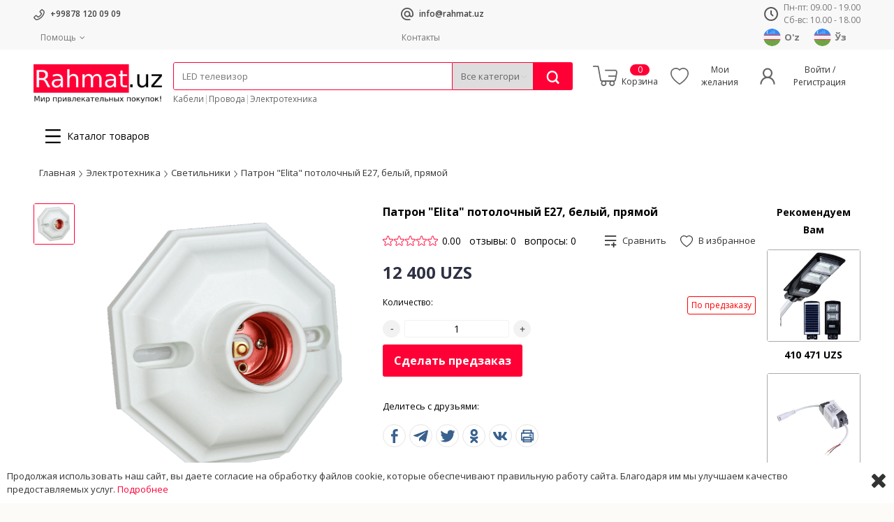

--- FILE ---
content_type: text/html; charset=UTF-8
request_url: https://rahmat.uz/narxi/karbolitovie-potolochnie-patroni-e27-cherniy-pryamoy-tyxg
body_size: 829688
content:
<!DOCTYPE html>
<html lang="ru">
<head>
    <title>Патрон &quot;Elita&quot; потолочный  в Ташкенте</title>
    <meta name="viewport" content="width=device-width, initial-scale=1.0">
    <meta http-equiv="X-UA-Compatible" content="ie=edge">
    <meta name="description" content="Патрон &quot;Elita&quot; потолочный по Ташкенту и Узбекистану. Купить онлайн, любая форма оплаты, гарантия качества. Цена Патрон &quot;Elita&quot; потолочный Е27, белый, прямой: 12400 UZS">
    <meta name="keywords" content="Патрон &quot;Elita&quot; потолочный , Prime, Teksan, Akfa light, светильники, лампы, автоматы, гофра шланги, доставка по Ташкенту и Узбекистану, купить онлайн, клик, payme">
    <meta http-equiv="Content-Type" content="text/html; charset=utf-8">
    <meta name="author" content="Rahmat.uz">
        <meta property="og:title" content="Патрон &quot;Elita&quot; потолочный  в Ташкенте">
    <meta property="og:description" content="Патрон &quot;Elita&quot; потолочный по Ташкенту и Узбекистану. Купить онлайн, любая форма оплаты, гарантия качества." />
    <meta property="og:type" content="website">
    <meta property="og:url" content="https://rahmat.uz/narxi/karbolitovie-potolochnie-patroni-e27-cherniy-pryamoy-tyxg">
    <meta property="og:image" content="/photos/products_xl/oN7wv6IbkfOB.png">
    <meta property="og:site_name" content="rahmat.uz">
    
    
    
    <meta name="csrf-param" content="_csrf">
    <meta name="csrf-token" content="7WQO7PS9tYEnvKyGC4AzEBMeyRWK38s4FSSJAdyb">

    
    <link rel="mask-icon" href="/safari-pinned-tab.svg" color="#5bbad5">
    <link rel="apple-touch-icon" sizes="57x57" href="/apple-icon-57x57.png">
    <link rel="apple-touch-icon" sizes="60x60" href="/apple-icon-60x60.png">
    <link rel="apple-touch-icon" sizes="72x72" href="/apple-icon-72x72.png">
    <link rel="apple-touch-icon" sizes="76x76" href="/apple-icon-76x76.png">
    <link rel="apple-touch-icon" sizes="114x114" href="/apple-icon-114x114.png">
    <link rel="apple-touch-icon" sizes="120x120" href="/apple-icon-120x120.png">
    <link rel="apple-touch-icon" sizes="144x144" href="/apple-icon-144x144.png">
    <link rel="apple-touch-icon" sizes="152x152" href="/apple-icon-152x152.png">
    <link rel="apple-touch-icon" sizes="180x180" href="/apple-icon-180x180.png">
    <link rel="icon" type="image/png" sizes="192x192"  href="/android-icon-192x192.png">
    <link rel="icon" type="image/png" sizes="32x32" href="/favicon-32x32.png">
    <link rel="icon" type="image/png" sizes="96x96" href="/favicon-96x96.png">
    <link rel="icon" type="image/png" sizes="16x16" href="/favicon-16x16.png">
    <link rel="icon" type="image/svg+xml" sizes="120x120" href="/favicon-120x120.svg">
    <link rel="manifest" href="/manifest.json">
    <meta name="msapplication-TileColor" content="#ffffff">
    <meta name="msapplication-TileImage" content="/ms-icon-144x144.png">
    <meta name="theme-color" content="#FF0036">
    <meta name="yandex-verification" content="7d05b42cd1584751" />
    
    <link href="https://fonts.googleapis.com/css2?family=Open+Sans:ital,wght@0,300;0,400;0,600;0,700;0,800;1,300;1,400;1,600;1,700;1,800&display=swap" rel="stylesheet">
    <link rel="stylesheet" href="/libs/css/font-awesome.css">
    <link rel="stylesheet" href="/libs/css/custom-bootstrap.css?v=1">
    <link rel="stylesheet" href="/libs/css/owl.carousel.css">
    <link rel="stylesheet" href="/libs/css/toastr.min.css">
    <link rel="stylesheet" href="/css/style.css?v=14">
    <link rel="stylesheet" href="/css/dop.css?v=19">
        <style>
        /* Chrome, Safari, Edge, Opera */
        input::-webkit-outer-spin-button,
        input::-webkit-inner-spin-button {
            -webkit-appearance: none;
            margin: 0;
        }

        /* Firefox */
        input[type=number] {
            -moz-appearance: textfield;
        }
        .w-50 {
            width: 50%;
        }
    </style>
    <link href="//www.facebook.com" rel="preconnect">
    <link href="//connect.facebook.net" rel="preconnect">

    <!-- Global site tag (gtag.js) - Google Analytics -->
    <script async src="https://www.googletagmanager.com/gtag/js?id=G-NWPZ83XB0X"></script>
    <script>
        window.dataLayer = window.dataLayer || [];
        function gtag(){dataLayer.push(arguments);}
        gtag('js', new Date());

        gtag('config', 'G-NWPZ83XB0X');
    </script>

    <!-- Yandex.Metrika counter --> <script type="text/javascript" > (function(m,e,t,r,i,k,a){m[i]=m[i]||function(){(m[i].a=m[i].a||[]).push(arguments)}; m[i].l=1*new Date();k=e.createElement(t),a=e.getElementsByTagName(t)[0],k.async=1,k.src=r,a.parentNode.insertBefore(k,a)}) (window, document, "script", "https://mc.yandex.ru/metrika/tag.js", "ym"); ym(83061004, "init", { clickmap:true, trackLinks:true, accurateTrackBounce:true, webvisor:true, ecommerce:"dataLayer" }); </script> <noscript><div><img src="https://mc.yandex.ru/watch/83061004" style="position:absolute; left:-9999px;" alt="" /></div></noscript> <!-- /Yandex.Metrika counter -->
</head>
<body>

<!-- Top navigation which is same in all pages -->
<div class="overlay"></div>
<div class="top-menu" id="top-menu">
    <div class="container">
        <div class="row">
            <div class="col-xl-16 col-lg-48 col-md-48 col-sm-48 col-48 order-2">
                <div class="info-part">
                    <div class="info-block phone-number">
                        <div class="info-icon"><img src="/icons/icon1.svg" alt=""></div>
                        <div><a href="tel:+998781200909" class="number">+99878 120 09 09</a></div>
                    </div>
                    <div class="info-block email">
                        <div class="info-icon"><img src="/icons/icon2.svg" alt=""></div>
                        <div><a href="mailto:info@rahmat.uz" class="email-address">info@rahmat.uz</a></div>
                    </div>
                    <div class="info-block schedule">
                        <div class="info-icon"><img src="/icons/icon3.svg" alt=""></div>
                        <div class="timetable">
                            <div class="weekdays">Пн-пт: 09.00 - 19.00</div>
                            <div class="weekend">Сб-вс: 10.00 - 18.00</div>
                        </div>
                    </div>
                </div>
            </div>
            <div class="col-xl-24 offset-xl-8 col-lg-48 offset-lg-0 col-md-48 offset-md-0 col-sm-48 offset-sm-0 col-48 order-1">
<ul class="info-links-part">
                    <li class="info-dropdown">
                                    <div class="info-dropdown-button">Помощь
                        <i class="fa fa-angle-down" aria-hidden="true"></i>
                    </div>
                    <div class="info-dropdown-content">
                        <div class="content-container">
                                                        <a href="https://rahmat.uz/svyajites-s-nami" title="Свяжитесь с нами">Свяжитесь с нами</a>
                                                    </div>
                    </div>
                            </li>
                    <li class="">
                                    <a href="https://rahmat.uz/kontakty" title="Контакты">Контакты</a>
                            </li>
                <li >
            <div class="languages">
                <a class="language " href="https://rahmat.uz/locale/uz" title="Lotin">
                    <div class="img">
                        <img src="/img/uzbekistan.svg" alt="" title="Lotin alifbosi">
                    </div>
                    <div class="name">O'z</div>
                </a>
                <a class="language " href="https://rahmat.uz/locale/oz" title="Кирилча">
                    <div class="img">
                        <img src="/img/uzbekistan.svg" alt="" title="Кирилча">
                    </div>
                    <div class="name">Ўз</div>
                </a>
                <a class="language active" href="https://rahmat.uz/locale/ru" title="Переключиться на русский язык">
                    <div class="img">
                        <img src="/img/russia.svg" alt="" title="Переключиться на русский язык">
                    </div>
                    <div class="name">Ру</div>
                </a>
            </div>
        </li>
    </ul>
</div>
            <div class="menu-close-button">
                <i class="fa fa-times" aria-hidden="true"></i>
            </div>
        </div>
    </div>
</div>
<div class="main-navigation">
    <div class="container">
        <div class="row">
            <div class="col-xl-7 offset-xl-1 col-lg-8 col-md-6 col-sm-14 order-xl-1 order-lg-1 order-md-1 order-sm-1 order-xs-1 col-xs-11 col-48 order-1">
                <div class="logo">
                    <a href="https://rahmat.uz" class="fixed-logo" title="Интернет-магазин электротоваров и электроники Rahmat.uz"><img src="/img/logo_slug.png" alt="Интернет-магазин электротоваров и электроники Rahmat.uz" title="Интернет-магазин электротоваров и электроники Rahmat.uz"></a>
                    <a href="https://rahmat.uz" class="scroll-logo" title="Интернет-магазин электротоваров и электроники Rahmat.uz"><img src="/img/scroll-logo.png" alt="Интернет-магазин электротоваров и электроники Rahmat.uz" title="Интернет-магазин электротоваров и электроники Rahmat.uz"></a>
                </div>
            </div>
            <div class="col-xl-25 offset-xl-1 col-lg-24 col-md-22 col-sm-48 order-xl-2 order-lg-2 order-md-2 order-sm-3 order-xs-3 col-xs-48 col-48 order-2">
                <div class="search-bar">
                    <div class="search">
                        <form action="https://rahmat.uz/poisk" class="form search-form">
                            <input type="search" placeholder="LED телевизор" class="search-input search-input typeahead" name="text" value="" autocomplete="off">
                            <select name="category" class="search-select">
                                <option value="0">Все категории</option>
                                <option value="21"> Кабели</option>
    <option value="55">&mdash; АВВГ | АВВГнг</option>
        <option value="56">&mdash; АВБбШв | АВБбШвнг</option>
        <option value="57">&mdash; ВВГ | ВВГнг</option>
        <option value="58">&mdash; ВБбШв | ВБбШвнг</option>
        <option value="59">&mdash; СИП-2 | СИП-3 | СИП-4</option>
        <option value="60">&mdash; А | АС</option>
        <option value="35">&mdash; АСБ</option>
        <option value="61">&mdash; АПвПу</option>
        <option value="62">&mdash; ТПП | ТППэп</option>
        <option value="63">&mdash; КВВГ | КВВГнг | КВВГэ</option>
        <option value="64">&mdash; АКВВГ</option>
        <option value="65">&mdash; КГ |КГЭ | КРПТ</option>
        <option value="66">&mdash; МКЭШ | МКЭШв |МКЭШвнг</option>
        <option value="22"> Провода</option>
    <option value="34">&mdash; ПУНП</option>
        <option value="36">&mdash; ПУГНП</option>
        <option value="37">&mdash; ППБН</option>
        <option value="39">&mdash; АПУНП</option>
        <option value="38">&mdash; АППБН</option>
        <option value="40">&mdash; ППВ</option>
        <option value="41">&mdash; АППВ</option>
        <option value="42">&mdash; ТРБН | ТРП</option>
        <option value="43">&mdash; ПВС</option>
        <option value="44">&mdash; АПВ</option>
        <option value="45">&mdash; ВПП</option>
        <option value="46">&mdash; ПВ | ПуВ | ПуГВ</option>
        <option value="47">&mdash; КВСПВ | КВСПВЭ | КВСПП | КВСППЭ</option>
        <option value="48">&mdash; ККВ-В | ККВ (Sky link)</option>
        <option value="49">&mdash; UTP | FTP</option>
        <option value="50">&mdash; RG-6 | РК</option>
        <option value="51">&mdash; ГСП</option>
        <option value="52">&mdash; ПКСВ</option>
        <option value="53">&mdash; ПВДПО | ПВДП</option>
        <option value="54">&mdash; ПЭТВ-2 | ПЭЭА-130</option>
        <option value="20"> Электротехника</option>
    <option value="23">&mdash; Лампы</option>
        <option value="24">&mdash; Светильники</option>
        <option value="67">&mdash; LED панели</option>
        <option value="68">&mdash; Прожекторы</option>
        <option value="69">&mdash; Гофра</option>
        <option value="70">&mdash; Щиты</option>
        <option value="73">&mdash; Автоматические выключатели</option>
        <option value="75">&mdash; Розетки и выключатели</option>
        <option value="77">&mdash; Трансформаторы и стабилизаторы</option>
        <option value="78">&mdash; Кабель-каналы</option>
        <option value="79">&mdash; Наконечники</option>
        <option value="76">&mdash; Прочие</option>
        <option value="80">&mdash; Электроизоляция</option>
        <option value="82">&mdash; Солнечные панели</option>
                                </select>
                            <button type="submit" class="search-button"><img src="/icons/Search.svg" alt=""></button>
                        </form>
                    </div>
                    <div class="recomndation"></div>
                </div>
                <div class="featured">




                    <a href="https://rahmat.uz/narxlari/kabeli">Кабели</a> |
                    <a href="https://rahmat.uz/narxlari/provoda">Провода</a> |
                    <a href="https://rahmat.uz/narxlari/elektrotexnika">Электротехника</a>
                </div>
            </div>
            <div class="col-xl-14 col-lg-16 col-md-20 col-sm-30 offset-xl-0 offset-lg-0 offset-md-0 offset-sm-4 order-xl-3 order-lg-3 order-md-3 order-sm-1 order-xs-1 col-xs-32 offset-xs-1">
                <ul class="main-navigation-buttons">
                    <li>
                        <a href="https://rahmat.uz/savatim" title="Корзина">
                            <div class="icon">
                                <img src="/icons/basket.svg" alt="" title="Корзина">
                            </div>
                            <div class="text">
                                <span class="product-number">0</span>
                                <span class="button-name">Корзина</span>
                            </div>
                        </a>
                    </li>
                    <li>
                        <a href="https://rahmat.uz/istaklarim" title="Мои желания">
                            <div class="icon">
                                <img src="/icons/heart.svg" alt="" title="Мои желания">
                            </div>
                            <div class="text">
                                <span class="button-name">Мои желания</span>
                            </div>
                        </a>
                    </li>
                                            <li>
                            <a href="https://rahmat.uz/login" title="Войти / Регистрация">
                                <div class="icon">
                                    <img src="/icons/user.svg" alt="">
                                </div>
                                <div class="text">
                                    <span class="button-name">Войти / Регистрация</span>
                                </div>
                            </a>
                        </li>
                                    </ul>
            </div>
            <div class="menu-release-button">
                <img src="/icons/bars.svg" alt="">
            </div>
        </div>
    </div>
</div>
<!-- Top navigation which is same in all pages -->

    <div class="catalog-menu">
    <div class="container">
        <div class="row">
            <div class="col-xl-48">
                <div class="catalog-links-container">
                    <div class="catalog-link button">
                        <div class="icon">
                            <img class="collapsed" src="/icons/bars.svg" alt="">
                            <img class="uncollapsed" src="/icons/x.svg" alt="">
                        </div>
                        <div class="text">
                            Каталог товаров
                        </div>
                    </div>
                                        <div class="mobile-filter-button">
                        <div class="text">
                            Фильтр
                        </div>
                        <i class="fa fa-filter" aria-hidden="true"></i>
                    </div>
                </div>
            </div>
        </div>
    </div>
</div>

<section class="catalogs" id="catalogs">
    <div class="container">
        <div class="row">
            <div class="col-xl-48">
                <div class="catalogs-container">
                                        <div class="catalog ">
                        <div class="catalog-block">
                            <div class="icon">
                                <a href="https://rahmat.uz/narxlari/kabeli" class="d-flex" title="Кабели">
                                    <img src="/icons/kabeli.svg" alt="" title="Кабели">
                                </a>
                            </div>
                            <h4 class="text-inherit text ">
                                <a href="https://rahmat.uz/narxlari/kabeli" class="menu-option no-hover" title="Кабели">Кабели</a>
                            </h4>
                        </div>
                                                    <div class="catalog-extended " style="width: calc(100% - 240px);">
                                <div class="category-links">
                                                                            <h4 class="sub-category-headline"><a class="sub-category-headline" href="https://rahmat.uz/narxlari/kabeli/avvg-avvgng" title="АВВГ | АВВГнг">АВВГ | АВВГнг</a></h4>
                                                                                                                                                            <h4 class="sub-category-headline"><a class="sub-category-headline" href="https://rahmat.uz/narxlari/kabeli/avbbshv-avbbshvng" title="АВБбШв | АВБбШвнг">АВБбШв | АВБбШвнг</a></h4>
                                                                                                                                                            <h4 class="sub-category-headline"><a class="sub-category-headline" href="https://rahmat.uz/narxlari/kabeli/vvg-vvgng" title="ВВГ | ВВГнг">ВВГ | ВВГнг</a></h4>
                                                                                                                                                            <h4 class="sub-category-headline"><a class="sub-category-headline" href="https://rahmat.uz/narxlari/kabeli/vbbshv-vbbshvng" title="ВБбШв | ВБбШвнг">ВБбШв | ВБбШвнг</a></h4>
                                                                                                                                                            <h4 class="sub-category-headline"><a class="sub-category-headline" href="https://rahmat.uz/narxlari/kabeli/sip-2-sip-3-sip-4" title="СИП-2 | СИП-3 | СИП-4">СИП-2 | СИП-3 | СИП-4</a></h4>
                                                                                                                                                            <h4 class="sub-category-headline"><a class="sub-category-headline" href="https://rahmat.uz/narxlari/kabeli/a-as" title="А | АС">А | АС</a></h4>
                                                                                                                                                            <h4 class="sub-category-headline"><a class="sub-category-headline" href="https://rahmat.uz/narxlari/kabeli/asb" title="АСБ">АСБ</a></h4>
                                                                                                                                                            <h4 class="sub-category-headline"><a class="sub-category-headline" href="https://rahmat.uz/narxlari/kabeli/apvpu" title="АПвПу">АПвПу</a></h4>
                                                                                                                                                            <h4 class="sub-category-headline"><a class="sub-category-headline" href="https://rahmat.uz/narxlari/kabeli/tpp-tppep" title="ТПП | ТППэп">ТПП | ТППэп</a></h4>
                                                                                                                                                            <h4 class="sub-category-headline"><a class="sub-category-headline" href="https://rahmat.uz/narxlari/kabeli/kvvg-kvvgng-kvvge" title="КВВГ | КВВГнг | КВВГэ">КВВГ | КВВГнг | КВВГэ</a></h4>
                                                                                                                                                            <h4 class="sub-category-headline"><a class="sub-category-headline" href="https://rahmat.uz/narxlari/kabeli/akvvg" title="АКВВГ">АКВВГ</a></h4>
                                                                                                                                                            <h4 class="sub-category-headline"><a class="sub-category-headline" href="https://rahmat.uz/narxlari/kabeli/kg-kge-krpt" title="КГ |КГЭ | КРПТ">КГ |КГЭ | КРПТ</a></h4>
                                                                                                                                                            <h4 class="sub-category-headline"><a class="sub-category-headline" href="https://rahmat.uz/narxlari/kabeli/mkesh-mkeshv-mkeshvng" title="МКЭШ | МКЭШв |МКЭШвнг">МКЭШ | МКЭШв |МКЭШвнг</a></h4>
                                                                                                                                                    </div>











                            </div>
                                            </div>
                                        <div class="catalog ">
                        <div class="catalog-block">
                            <div class="icon">
                                <a href="https://rahmat.uz/narxlari/provoda" class="d-flex" title="Провода">
                                    <img src="/icons/provoda.svg" alt="" title="Провода">
                                </a>
                            </div>
                            <h4 class="text-inherit text ">
                                <a href="https://rahmat.uz/narxlari/provoda" class="menu-option no-hover" title="Провода">Провода</a>
                            </h4>
                        </div>
                                                    <div class="catalog-extended " style="width: calc(100% - 240px);">
                                <div class="category-links">
                                                                            <h4 class="sub-category-headline"><a class="sub-category-headline" href="https://rahmat.uz/narxlari/provoda/punp" title="ПУНП">ПУНП</a></h4>
                                                                                                                                                            <h4 class="sub-category-headline"><a class="sub-category-headline" href="https://rahmat.uz/narxlari/provoda/pugnp" title="ПУГНП">ПУГНП</a></h4>
                                                                                                                                                            <h4 class="sub-category-headline"><a class="sub-category-headline" href="https://rahmat.uz/narxlari/provoda/ppbn" title="ППБН">ППБН</a></h4>
                                                                                                                                                            <h4 class="sub-category-headline"><a class="sub-category-headline" href="https://rahmat.uz/narxlari/provoda/apunp" title="АПУНП">АПУНП</a></h4>
                                                                                                                                                            <h4 class="sub-category-headline"><a class="sub-category-headline" href="https://rahmat.uz/narxlari/provoda/appbn" title="АППБН">АППБН</a></h4>
                                                                                                                                                            <h4 class="sub-category-headline"><a class="sub-category-headline" href="https://rahmat.uz/narxlari/provoda/ppv" title="ППВ">ППВ</a></h4>
                                                                                                                                                            <h4 class="sub-category-headline"><a class="sub-category-headline" href="https://rahmat.uz/narxlari/provoda/appv" title="АППВ">АППВ</a></h4>
                                                                                                                                                            <h4 class="sub-category-headline"><a class="sub-category-headline" href="https://rahmat.uz/narxlari/provoda/trbn-trp" title="ТРБН | ТРП">ТРБН | ТРП</a></h4>
                                                                                                                                                            <h4 class="sub-category-headline"><a class="sub-category-headline" href="https://rahmat.uz/narxlari/provoda/pvs" title="ПВС">ПВС</a></h4>
                                                                                                                                                            <h4 class="sub-category-headline"><a class="sub-category-headline" href="https://rahmat.uz/narxlari/provoda/apv" title="АПВ">АПВ</a></h4>
                                                                                                                                                            <h4 class="sub-category-headline"><a class="sub-category-headline" href="https://rahmat.uz/narxlari/provoda/vpp" title="ВПП">ВПП</a></h4>
                                                                                                                                                            <h4 class="sub-category-headline"><a class="sub-category-headline" href="https://rahmat.uz/narxlari/provoda/pv-puv-pugv" title="ПВ | ПуВ | ПуГВ">ПВ | ПуВ | ПуГВ</a></h4>
                                                                                                                                                            <h4 class="sub-category-headline"><a class="sub-category-headline" href="https://rahmat.uz/narxlari/provoda/kvspv-kvspve-kvspp-kvsppe" title="КВСПВ | КВСПВЭ | КВСПП | КВСППЭ">КВСПВ | КВСПВЭ | КВСПП | КВСПП...</a></h4>
                                                                                                                                                            <h4 class="sub-category-headline"><a class="sub-category-headline" href="https://rahmat.uz/narxlari/provoda/kkv-v-kkv-sky-link" title="ККВ-В | ККВ (Sky link)">ККВ-В | ККВ (Sky link)</a></h4>
                                                                                                                                                            <h4 class="sub-category-headline"><a class="sub-category-headline" href="https://rahmat.uz/narxlari/provoda/utp-ftp" title="UTP | FTP">UTP | FTP</a></h4>
                                                                                                                                                            <h4 class="sub-category-headline"><a class="sub-category-headline" href="https://rahmat.uz/narxlari/provoda/rg-6-rk" title="RG-6 | РК">RG-6 | РК</a></h4>
                                                                                                                                                            <h4 class="sub-category-headline"><a class="sub-category-headline" href="https://rahmat.uz/narxlari/provoda/gsp" title="ГСП">ГСП</a></h4>
                                                                                                                                                            <h4 class="sub-category-headline"><a class="sub-category-headline" href="https://rahmat.uz/narxlari/provoda/pksv" title="ПКСВ">ПКСВ</a></h4>
                                                                                                                                                            <h4 class="sub-category-headline"><a class="sub-category-headline" href="https://rahmat.uz/narxlari/provoda/pvdpo-pvdp" title="ПВДПО | ПВДП">ПВДПО | ПВДП</a></h4>
                                                                                                                                                            <h4 class="sub-category-headline"><a class="sub-category-headline" href="https://rahmat.uz/narxlari/provoda/petv-2-peea-130" title="ПЭТВ-2 | ПЭЭА-130">ПЭТВ-2 | ПЭЭА-130</a></h4>
                                                                                                                                                    </div>











                            </div>
                                            </div>
                                        <div class="catalog ">
                        <div class="catalog-block">
                            <div class="icon">
                                <a href="https://rahmat.uz/narxlari/elektrotexnika" class="d-flex" title="Электротехника">
                                    <img src="/icons/category-icon-8.svg" alt="" title="Электротехника">
                                </a>
                            </div>
                            <h4 class="text-inherit text ">
                                <a href="https://rahmat.uz/narxlari/elektrotexnika" class="menu-option no-hover" title="Электротехника">Электротехника</a>
                            </h4>
                        </div>
                                                    <div class="catalog-extended " style="width: calc(100% - 240px);">
                                <div class="category-links">
                                                                            <h4 class="sub-category-headline"><a class="sub-category-headline" href="https://rahmat.uz/narxlari/elektrotexnika/lampi" title="Лампы">Лампы</a></h4>
                                                                                                                                                            <h4 class="sub-category-headline"><a class="sub-category-headline" href="https://rahmat.uz/narxlari/elektrotexnika/svetilniki" title="Светильники">Светильники</a></h4>
                                                                                                                                                            <h4 class="sub-category-headline"><a class="sub-category-headline" href="https://rahmat.uz/narxlari/elektrotexnika/led-paneli" title="LED панели">LED панели</a></h4>
                                                                                                                                                            <h4 class="sub-category-headline"><a class="sub-category-headline" href="https://rahmat.uz/narxlari/elektrotexnika/projektori" title="Прожекторы">Прожекторы</a></h4>
                                                                                                                                                            <h4 class="sub-category-headline"><a class="sub-category-headline" href="https://rahmat.uz/narxlari/elektrotexnika/gofra" title="Гофра">Гофра</a></h4>
                                                                                                                                                            <h4 class="sub-category-headline"><a class="sub-category-headline" href="https://rahmat.uz/narxlari/elektrotexnika/shit" title="Щиты">Щиты</a></h4>
                                                                                                                                                            <h4 class="sub-category-headline"><a class="sub-category-headline" href="https://rahmat.uz/narxlari/elektrotexnika/avtomaticheskie-viklyuchateli" title="Автоматические выключатели">Автоматические выключатели</a></h4>
                                                                                                                                                            <h4 class="sub-category-headline"><a class="sub-category-headline" href="https://rahmat.uz/narxlari/elektrotexnika/rozetki-i-viklyuchateli" title="Розетки и выключатели">Розетки и выключатели</a></h4>
                                                                                                                                                            <h4 class="sub-category-headline"><a class="sub-category-headline" href="https://rahmat.uz/narxlari/elektrotexnika/transformatori-i-stabilizatori" title="Трансформаторы и стабилизаторы">Трансформаторы и стабилизаторы</a></h4>
                                                                                                                                                            <h4 class="sub-category-headline"><a class="sub-category-headline" href="https://rahmat.uz/narxlari/elektrotexnika/kabel-kanali-i-nakonechniki" title="Кабель-каналы">Кабель-каналы</a></h4>
                                                                                                                                                            <h4 class="sub-category-headline"><a class="sub-category-headline" href="https://rahmat.uz/narxlari/elektrotexnika/nakonechniki" title="Наконечники">Наконечники</a></h4>
                                                                                                                                                            <h4 class="sub-category-headline"><a class="sub-category-headline" href="https://rahmat.uz/narxlari/elektrotexnika/prochie" title="Прочие">Прочие</a></h4>
                                                                                                                                                            <h4 class="sub-category-headline"><a class="sub-category-headline" href="https://rahmat.uz/narxlari/elektrotexnika/elektroizolyasiya" title="Электроизоляция">Электроизоляция</a></h4>
                                                                                                                                                            <h4 class="sub-category-headline"><a class="sub-category-headline" href="https://rahmat.uz/narxlari/elektrotexnika/solnechnie-paneli" title="Солнечные панели">Солнечные панели</a></h4>
                                                                                                                                                    </div>











                            </div>
                                            </div>
                                    </div>
            </div>
        </div>
    </div>
</section>
            <div class="breadcrumbs-links-container">
        <div class="container">
            <div class="col-xl-48">
                <div class="breadcrumbs-links">
                                                                        <a href="https://rahmat.uz">Главная</a>
                            <div class="divider"><img src="/icons/divider.svg" alt=""></div>
                                                                                                <a href="https://rahmat.uz/narxlari/elektrotexnika">Электротехника</a>
                            <div class="divider"><img src="/icons/divider.svg" alt=""></div>
                                                                                                <a href="https://rahmat.uz/narxlari/elektrotexnika/svetilniki">Светильники</a>
                            <div class="divider"><img src="/icons/divider.svg" alt=""></div>
                                                                                                <a href="javascript:void(0)" class="active">Патрон &quot;Elita&quot; потолочный Е27, белый, прямой</a>
                                                            </div>
            </div>
        </div>
    </div>


    <section class="detail" id="detaile">
        <div class="container">
            <div class="row">
                <div class="col-xl-3 col-lg-3 col-md-4 col-sm-5 col-xs-8 oreder-xl-1 order-lg-1 order-md-1 order-sm-1 order-xs-2 col-48 order-2">
                    <div class="mini-product-images">
                                                <div class="mini-image">
                            <img src="/photos/products_sm/oN7wv6IbkfOB.png" alt="" title="Патрон &quot;Elita&quot; потолочный Е27, белый, прямой" data-img="/photos/products_xl/oN7wv6IbkfOB.png">
                        </div>
                                            </div>
                </div>
                <div class="col-xl-17 col-lg-17 col-md-17 col-sm-20 col-xs-40 oreder-xl-2 order-lg-2 order-md-2 order-sm-2 order-xs-1 order-1 col-48">
                    <div class="big-image">
                        <img src="/photos/products_xl/oN7wv6IbkfOB.png" alt="Патрон &quot;Elita&quot; потолочный Е27, белый, прямой" title="Патрон &quot;Elita&quot; потолочный Е27, белый, прямой">
                        <div class="image-mousemove">
                        </div>
                    </div>
                </div>
                <div class="col-xl-21 col-lg-22 col-md-21 col-sm-23 col-xs-48 oreder-xl-3 order-lg-3 order-md-3 order-sm-3 order-xs-3 order-3 col-48">
                    <h1 class="headline">
                        Патрон &quot;Elita&quot; потолочный Е27, белый, прямой
                    </h1>
                    <div class="product-reviewer">
                        <div class="rating">
                                <div class="rating-star">
                                    <div class="star-icon-rating">
                                        <span class="empty-star"></span>
                                        <span class="empty-star"></span>
                                        <span class="empty-star"></span>
                                        <span class="empty-star"></span>
                                        <span class="empty-star"></span>
                                    </div>
                                    <div class="text">0.00</div>
                                </div>

                                <div class="reviews">
                                    <a href="#myTabContent" id="testimonials-tab-tr">отзывы: 0</a>
                                </div>
                                <div class="questions">
                                    <a href="#myTabContent" id="questions-tab-tr">вопросы: 0</a>
                                </div>
                        </div>
                        <div class="buttons">
                            <a href="javascript:void(0)" class="button compare">
                                <div class="icon"><img src="/icons/detail-icon-1.svg" alt="" title="Сравнить"></div>
                                <div class="text">Сравнить</div>
                            </a>
                            <a href="javascript:void(0)" class="button like">
                                <div class="icon">
                                                                            <img src="/icons/detail-icon-2.svg" id="like_picture" alt="" title="В избранное">
                                                                    </div>
                                <div class="text">В избранное</div>
                            </a>
                        </div>
                    </div>
                    <h2 class="product-price">
                        12 400 UZS
                    </h2>
                    <form method="post" action="https://rahmat.uz/savat/1007" id="myform">
                        <input type="hidden" name="_token" value="7WQO7PS9tYEnvKyGC4AzEBMeyRWK38s4FSSJAdyb">                        <div class="quantity">
                                                            <div class="counter-container">
                                    <div class="text">
                                        Количество:
                                    </div>
                                    <div class="counter">
                                        <button class="calc-block change_quantity" id="sub_quantity">
                                            <img src="/icons/-.svg" alt="" id="sub_q">
                                        </button>
                                        <input id="quantity" type="number" name="quantity" class="num" min="1" value="1">
                                        <button class="calc-block change_quantity" id="add_quantity">
                                            <img src="/icons/+.svg" alt="" id="add_q">
                                        </button>
                                    </div>
                                </div>
                            
                            <div class="stock">
                                                                    <div class="out-of-stock">
                                        По предзаказу
                                    </div>
                                                            </div>
                        </div>
        
        
        
        
        
        
        
        
        
        
        
        
        
        
        
        
        
                                                    <div class="buy-buttons">
                                <h2 class="mt-0 mb-0 fs-16">
                                    <a href="#" class="buy no-underline" onclick="document.getElementById('myform').submit()">Сделать предзаказ</a>
                                </h2>
                            </div>
                                            </form>
                    <div class="share">
                        <div class="text">
                            Делитесь с друзьями:
                        </div>
                        <div class="social-network-buttons-container">
                            <a href="#" class="social-network-button share-social s_facebook">
                                <img src="/icons/share-1.svg" alt="">
                            </a>
                            <a href="#" class="social-network-button share-social s_telegram">
                                <img src="/icons/share-2.svg" alt="">
                            </a>
                            <a href="#" class="social-network-button share-social s_twitter">
                                <img src="/icons/share-3.svg" alt="">
                            </a>
                            <a href="#" class="social-network-button share-social s_odnoklassniki">
                                <img src="/icons/share-4.svg" alt="">
                            </a>
                            <a href="#" class="social-network-button share-social s_vk">
                                <img src="/icons/share-5.svg" alt="">
                            </a>
                            <a href="#" onclick="window.print();" class="social-network-button">
                                <img src="/icons/share-6.svg" alt="">
                            </a>
                        </div>
                    </div>

                                    </div>
                <div class="col-xl-6 offset-xl-1 col-lg-6 offset-lg-0 col-md-6 oreder-xl-4 order-lg-4 order-md-4 order-sm-4 offset-md-0 col-sm-48 order-4 order-xs-4">
                    <div class="recommend-for-you-container">
                        <h5 class="headline">
                            Рекомендуем Вам
                        </h5>
                        <div class="recommend-for-you-links-container">
                                                            <a href="https://rahmat.uz/narxi/solar-street-rku-90w-ulichniy-svetilnik-na-solnechnix-batareyax-jgmg" class="recommend-for-you-link">
                                    <div class="recommend-image">
                                        <img src="/photos/products_lg/smn6eWHqHlpi.png" alt="Solar street RKU 150w, уличный светильник на солнечных батареях" title="Solar street RKU 150w, уличный светильник на солнечных батареях">
                                    </div>
                                    <div class="text">
                                        410 471 UZS
                                    </div>
                                </a>
                                                            <a href="https://rahmat.uz/narxi/drossel-dlya-svetilnikov-led-30w-wbor" class="recommend-for-you-link">
                                    <div class="recommend-image">
                                        <img src="/photos/products_lg/txaCzYqh7RFT.png" alt="Дроссель для светильников LED 50W" title="Дроссель для светильников LED 50W">
                                    </div>
                                    <div class="text">
                                        71 000 UZS
                                    </div>
                                </a>
                                                            <a href="https://rahmat.uz/narxi/mini-high-bay-svetilnik-70w-e27-dhia" class="recommend-for-you-link">
                                    <div class="recommend-image">
                                        <img src="/photos/products_lg/JOZOHGb8Kycn.png" alt="AK-LWW Wall-washer светильник 7W 3000K" title="AK-LWW Wall-washer светильник 7W 3000K">
                                    </div>
                                    <div class="text">
                                        214 941 UZS
                                    </div>
                                </a>
                                                    </div>

                    </div>
                </div>
                <div class="col-xl-48 order-xl-5 order-lg-5 order-md-5 order-sm-5 order-xs-5 order-5">
                    <div class="detail-tabs">
                        <ul class="nav nav-tabs" id="myTab" role="tablist">
                            <li class="nav-item">
                                <a href="#descriptions" class="nav-link active" id="descriptions-tab" data-toggle="tab" role="tab" aria-controls="descriptions" aria-selected="true"><h2 class="nav-link-header">Описание</h2></a>

                            </li>
                            <li class="nav-item">
                                <a href="#specifications" class="nav-link" id="specifications-tab" data-toggle="tab"  role="tab" aria-controls="specifications" aria-selected="true"><h2 class="nav-link-header">Характеристики</h2></a>
                            </li>
                                                                                        <li class="nav-item">
                                    <a href="#related" class="nav-link" id="related-tab" data-toggle="tab" role="tab" aria-controls="related" aria-selected="false"><h2 class="nav-link-header">Сопутствующие товары (12)</h2></a>
                                </li>
                                                        <li class="nav-item ">
                                <a href="#testimonials" class="nav-link" id="testimonials-tab" data-toggle="tab" role="tab" aria-controls="testimonials" aria-selected="false"><h2 class="nav-link-header">Отзывы (0)</h2></a>
                            </li>
                            <li class="nav-item">
                                <a href="#questions" class="nav-link " id="questions-tab" data-toggle="tab" role="tab" aria-controls="questions" aria-selected="false"><h2 class="nav-link-header">Вопросы о товаре (0)</h2></a>
                            </li>
                        </ul>
                        <div class="tab-content" id="myTabContent">
                            <div class="tab-pane fade show active" id="descriptions" role="tabpanel" aria-labelledby="descriptions-tab">
                                <div class="descriptions-content">
                                    <p>Патрон&nbsp; потолочный Е27, белый, прямой&nbsp;&nbsp;<br></p>
                                </div>
                            </div>
                            <div class="tab-pane fade" id="specifications" role="tabpanel" aria-labelledby="specifications-tab">
                                <table class="table table-bordered">
                                    <tbody>
                                                                                    <tr>
                                                <th class="w-50">Код</th>
                                                <td>MzEZCtNiNM</td>
                                            </tr>
                                                                                    <tr>
                                                <th class="w-50">Длина</th>
                                                <td>0.00 Сантиметр</td>
                                            </tr>
                                                                                    <tr>
                                                <th class="w-50">Ширина</th>
                                                <td>0.00 Сантиметр</td>
                                            </tr>
                                                                                    <tr>
                                                <th class="w-50">Высота</th>
                                                <td>0.00 Сантиметр</td>
                                            </tr>
                                                                                    <tr>
                                                <th class="w-50">Вес</th>
                                                <td>0.00 Грамм</td>
                                            </tr>
                                                                            </tbody>
                                </table>
                            </div>
                                                                                        <div class="tab-pane fade" id="related" role="tabpanel" aria-labelledby="related-tab">
                                    <div class="related modifications">
                                                                                    <a href="https://rahmat.uz/narxi/provod-pugnp-2x1" class="modifications-block-link" title="Провод ПУГНП 2х1">
                                                <div class="modifications-block">
                                                    <div class="modifications-img">
                                                                                                                <img src="/photos/products_lg/1RuFmiSTETCY.gif" alt="Провод ПУГНП 2х1" title="Провод ПУГНП 2х1">
                                                    </div>
                                                    <div class="modifications-description">
                                                        <h5 class="modifications-headline">
                                                            Провод ПУГНП 2х1
                                                        </h5>
                                                        
                                                        
                                                        
                                                        
                                                        
                                                    </div>
                                                    <div class="modifications-price-block">
                                                        <div class="price">
                                                            3 381 UZS
                                                        </div>
                                                        <div class="bottom">

                                                            <div class="rating">
                                                                <div class="star-icon-rating">
                                                                    <span class="full-star"></span>
                                                                </div>
                                                                <div class="score">0.00</div>
                                                            </div>
                                                        </div>
                                                    </div>
                                                </div>
                                            </a>
                                                                                    <a href="https://rahmat.uz/narxi/provod-pugnp-2x0-75" class="modifications-block-link" title="Провод ПУГНП 2х0,75">
                                                <div class="modifications-block">
                                                    <div class="modifications-img">
                                                                                                                <img src="/photos/products_lg/DXhkMVp5ySUs.gif" alt="Провод ПУГНП 2х0,75" title="Провод ПУГНП 2х0,75">
                                                    </div>
                                                    <div class="modifications-description">
                                                        <h5 class="modifications-headline">
                                                            Провод ПУГНП 2х0,75
                                                        </h5>
                                                        
                                                        
                                                        
                                                        
                                                        
                                                    </div>
                                                    <div class="modifications-price-block">
                                                        <div class="price">
                                                            2 906 UZS
                                                        </div>
                                                        <div class="bottom">

                                                            <div class="rating">
                                                                <div class="star-icon-rating">
                                                                    <span class="full-star"></span>
                                                                </div>
                                                                <div class="score">0.00</div>
                                                            </div>
                                                        </div>
                                                    </div>
                                                </div>
                                            </a>
                                                                                    <a href="https://rahmat.uz/narxi/provod-pugnp-2x0-5" class="modifications-block-link" title="Провод ПУГНП 2х0,5">
                                                <div class="modifications-block">
                                                    <div class="modifications-img">
                                                                                                                <img src="/photos/products_lg/VT7poVMHR5SO.gif" alt="Провод ПУГНП 2х0,5" title="Провод ПУГНП 2х0,5">
                                                    </div>
                                                    <div class="modifications-description">
                                                        <h5 class="modifications-headline">
                                                            Провод ПУГНП 2х0,5
                                                        </h5>
                                                        
                                                        
                                                        
                                                        
                                                        
                                                    </div>
                                                    <div class="modifications-price-block">
                                                        <div class="price">
                                                            2 012 UZS
                                                        </div>
                                                        <div class="bottom">

                                                            <div class="rating">
                                                                <div class="star-icon-rating">
                                                                    <span class="full-star"></span>
                                                                </div>
                                                                <div class="score">0.00</div>
                                                            </div>
                                                        </div>
                                                    </div>
                                                </div>
                                            </a>
                                                                                    <a href="https://rahmat.uz/narxi/projektor-kg-galogenniy-1500w-cherniy-dlia" class="modifications-block-link" title="Лампа КГ 1500W">
                                                <div class="modifications-block">
                                                    <div class="modifications-img">
                                                                                                                <img src="/photos/products_lg/bHC8VM2bzIBq.jpeg" alt="Лампа КГ 1500W" title="Лампа КГ 1500W">
                                                    </div>
                                                    <div class="modifications-description">
                                                        <h5 class="modifications-headline">
                                                            Лампа КГ 1500W
                                                        </h5>
                                                        
                                                        
                                                        
                                                        
                                                        
                                                    </div>
                                                    <div class="modifications-price-block">
                                                        <div class="price">
                                                            19 400 UZS
                                                        </div>
                                                        <div class="bottom">

                                                            <div class="rating">
                                                                <div class="star-icon-rating">
                                                                    <span class="full-star"></span>
                                                                </div>
                                                                <div class="score">0.00</div>
                                                            </div>
                                                        </div>
                                                    </div>
                                                </div>
                                            </a>
                                                                                    <a href="https://rahmat.uz/narxi/lampa-kg-1500w-vtrh" class="modifications-block-link" title="Лампа ДРЛ 125W, дроссельная, E27">
                                                <div class="modifications-block">
                                                    <div class="modifications-img">
                                                                                                                <img src="/photos/products_lg/BGP8fTxoqKrG.jpeg" alt="Лампа ДРЛ 125W, дроссельная, E27" title="Лампа ДРЛ 125W, дроссельная, E27">
                                                    </div>
                                                    <div class="modifications-description">
                                                        <h5 class="modifications-headline">
                                                            Лампа ДРЛ 125W, дроссельная, E27
                                                        </h5>
                                                        
                                                        
                                                        
                                                        
                                                        
                                                    </div>
                                                    <div class="modifications-price-block">
                                                        <div class="price">
                                                            32 300 UZS
                                                        </div>
                                                        <div class="bottom">

                                                            <div class="rating">
                                                                <div class="star-icon-rating">
                                                                    <span class="full-star"></span>
                                                                </div>
                                                                <div class="score">0.00</div>
                                                            </div>
                                                        </div>
                                                    </div>
                                                </div>
                                            </a>
                                                                                    <a href="https://rahmat.uz/narxi/lampa-drl-125w-drosselnaya-e27-h1e7" class="modifications-block-link" title="Лампа ДРЛ 1000W, дроссельная, E40">
                                                <div class="modifications-block">
                                                    <div class="modifications-img">
                                                                                                                <img src="/photos/products_lg/9slUNP3qZWFB.jpeg" alt="Лампа ДРЛ 1000W, дроссельная, E40" title="Лампа ДРЛ 1000W, дроссельная, E40">
                                                    </div>
                                                    <div class="modifications-description">
                                                        <h5 class="modifications-headline">
                                                            Лампа ДРЛ 1000W, дроссельная, E40
                                                        </h5>
                                                        
                                                        
                                                        
                                                        
                                                        
                                                    </div>
                                                    <div class="modifications-price-block">
                                                        <div class="price">
                                                            206 400 UZS
                                                        </div>
                                                        <div class="bottom">

                                                            <div class="rating">
                                                                <div class="star-icon-rating">
                                                                    <span class="full-star"></span>
                                                                </div>
                                                                <div class="score">0.00</div>
                                                            </div>
                                                        </div>
                                                    </div>
                                                </div>
                                            </a>
                                                                                    <a href="https://rahmat.uz/narxi/lampa-drl-1000w-drosselnaya-e40-yimc" class="modifications-block-link" title="Лампа Металлогалогенная 400W, синяя">
                                                <div class="modifications-block">
                                                    <div class="modifications-img">
                                                                                                                <img src="/photos/products_lg/eAWtlNBqmSy0.jpeg" alt="Лампа Металлогалогенная 400W, синяя" title="Лампа Металлогалогенная 400W, синяя">
                                                    </div>
                                                    <div class="modifications-description">
                                                        <h5 class="modifications-headline">
                                                            Лампа Металлогалогенная 400W, синяя
                                                        </h5>
                                                        
                                                        
                                                        
                                                        
                                                        
                                                    </div>
                                                    <div class="modifications-price-block">
                                                        <div class="price">
                                                            116 100 UZS
                                                        </div>
                                                        <div class="bottom">

                                                            <div class="rating">
                                                                <div class="star-icon-rating">
                                                                    <span class="full-star"></span>
                                                                </div>
                                                                <div class="score">0.00</div>
                                                            </div>
                                                        </div>
                                                    </div>
                                                </div>
                                            </a>
                                                                                    <a href="https://rahmat.uz/narxi/lampa-metallogalogennaya-400w-sinyaya-7zlz" class="modifications-block-link" title="Лампа Металлогалогенная 400W, зеленая">
                                                <div class="modifications-block">
                                                    <div class="modifications-img">
                                                                                                                <img src="/photos/products_lg/atBo8gjR5zru.jpeg" alt="Лампа Металлогалогенная 400W, зеленая" title="Лампа Металлогалогенная 400W, зеленая">
                                                    </div>
                                                    <div class="modifications-description">
                                                        <h5 class="modifications-headline">
                                                            Лампа Металлогалогенная 400W, зеленая
                                                        </h5>
                                                        
                                                        
                                                        
                                                        
                                                        
                                                    </div>
                                                    <div class="modifications-price-block">
                                                        <div class="price">
                                                            148 400 UZS
                                                        </div>
                                                        <div class="bottom">

                                                            <div class="rating">
                                                                <div class="star-icon-rating">
                                                                    <span class="full-star"></span>
                                                                </div>
                                                                <div class="score">0.00</div>
                                                            </div>
                                                        </div>
                                                    </div>
                                                </div>
                                            </a>
                                                                                    <a href="https://rahmat.uz/narxi/lampa-metallogalogennaya-1000w-4weq" class="modifications-block-link" title="Карболитовые настенные патроны Е27, черный, наклонный">
                                                <div class="modifications-block">
                                                    <div class="modifications-img">
                                                                                                                <img src="/photos/products_lg/LgjtaDl089sF.jpeg" alt="Карболитовые настенные патроны Е27, черный, наклонный" title="Карболитовые настенные патроны Е27, черный, наклонный">
                                                    </div>
                                                    <div class="modifications-description">
                                                        <h5 class="modifications-headline">
                                                            Карболитовые настенные патроны Е27, черный, наклонный
                                                        </h5>
                                                        
                                                        
                                                        
                                                        
                                                        
                                                    </div>
                                                    <div class="modifications-price-block">
                                                        <div class="price">
                                                            8 600 UZS
                                                        </div>
                                                        <div class="bottom">

                                                            <div class="rating">
                                                                <div class="star-icon-rating">
                                                                    <span class="full-star"></span>
                                                                </div>
                                                                <div class="score">0.00</div>
                                                            </div>
                                                        </div>
                                                    </div>
                                                </div>
                                            </a>
                                                                                    <a href="https://rahmat.uz/narxi/karbolitovie-nastennie-patroni-e27-cherniy-naklonniy-bfh4" class="modifications-block-link" title="Карболитовые подвесные патроны Е27, черный">
                                                <div class="modifications-block">
                                                    <div class="modifications-img">
                                                                                                                <img src="/photos/products_lg/npiCh7miFLbU.jpeg" alt="Карболитовые подвесные патроны Е27, черный" title="Карболитовые подвесные патроны Е27, черный">
                                                    </div>
                                                    <div class="modifications-description">
                                                        <h5 class="modifications-headline">
                                                            Карболитовые подвесные патроны Е27, черный
                                                        </h5>
                                                        
                                                        
                                                        
                                                        
                                                        
                                                    </div>
                                                    <div class="modifications-price-block">
                                                        <div class="price">
                                                            5 400 UZS
                                                        </div>
                                                        <div class="bottom">

                                                            <div class="rating">
                                                                <div class="star-icon-rating">
                                                                    <span class="full-star"></span>
                                                                </div>
                                                                <div class="score">0.00</div>
                                                            </div>
                                                        </div>
                                                    </div>
                                                </div>
                                            </a>
                                                                                    <a href="https://rahmat.uz/narxi/karbolitovie-potolochnie-patroni-e27-cherniy-pryamoy-s4tr" class="modifications-block-link" title="Патрон Декоративный">
                                                <div class="modifications-block">
                                                    <div class="modifications-img">
                                                                                                                <img src="/photos/products_lg/Jn9e5HNLwOcj.jpeg" alt="Патрон Декоративный" title="Патрон Декоративный">
                                                    </div>
                                                    <div class="modifications-description">
                                                        <h5 class="modifications-headline">
                                                            Патрон Декоративный
                                                        </h5>
                                                        
                                                        
                                                        
                                                        
                                                        
                                                    </div>
                                                    <div class="modifications-price-block">
                                                        <div class="price">
                                                            78 900 UZS
                                                        </div>
                                                        <div class="bottom">

                                                            <div class="rating">
                                                                <div class="star-icon-rating">
                                                                    <span class="full-star"></span>
                                                                </div>
                                                                <div class="score">0.00</div>
                                                            </div>
                                                        </div>
                                                    </div>
                                                </div>
                                            </a>
                                                                                    <a href="https://rahmat.uz/narxi/karbolitovie-potolochnie-patroni-e27-cherniy-pryamoy-vwia" class="modifications-block-link" title="Патрон керамический, E40">
                                                <div class="modifications-block">
                                                    <div class="modifications-img">
                                                                                                                <img src="/photos/products_lg/LiYCwb3F5YoE.jpeg" alt="Патрон керамический, E40" title="Патрон керамический, E40">
                                                    </div>
                                                    <div class="modifications-description">
                                                        <h5 class="modifications-headline">
                                                            Патрон керамический, E40
                                                        </h5>
                                                        
                                                        
                                                        
                                                        
                                                        
                                                    </div>
                                                    <div class="modifications-price-block">
                                                        <div class="price">
                                                            22 400 UZS
                                                        </div>
                                                        <div class="bottom">

                                                            <div class="rating">
                                                                <div class="star-icon-rating">
                                                                    <span class="full-star"></span>
                                                                </div>
                                                                <div class="score">0.00</div>
                                                            </div>
                                                        </div>
                                                    </div>
                                                </div>
                                            </a>
                                                                            </div>
                                </div>
                            
                            <div class="tab-pane fade" id="testimonials" role="tabpanel" aria-labelledby="testimonials-tab">
                                <ul class="product-rating-block">
                                    <li class="product-rating">
                                        <div class="text">
                                            5 звёзд
                                        </div>
                                        <div class="progrssbar-outer">
                                            <div class="progressbar-inner"></div>
                                        </div>
                                        <div class="percentage">
                                            0%
                                        </div>
                                    </li>
                                    <li class="product-rating">
                                        <div class="text">
                                            4 звёзды
                                        </div>
                                        <div class="progrssbar-outer">
                                            <div class="progressbar-inner"></div>
                                        </div>
                                        <div class="percentage">
                                            0%
                                        </div>
                                    </li>
                                    <li class="product-rating">
                                        <div class="text">
                                            3 звёзды
                                        </div>
                                        <div class="progrssbar-outer">
                                            <div class="progressbar-inner"></div>
                                        </div>
                                        <div class="percentage">
                                            0%
                                        </div>
                                    </li>
                                    <li class="product-rating">
                                        <div class="text">
                                            2 звёзды
                                        </div>
                                        <div class="progrssbar-outer">
                                            <div class="progressbar-inner"></div>
                                        </div>
                                        <div class="percentage">
                                            0%
                                        </div>
                                    </li>
                                    <li class="product-rating">
                                        <div class="text">
                                            1 звезда
                                        </div>
                                        <div class="progrssbar-outer">
                                            <div class="progressbar-inner"></div>
                                        </div>
                                        <div class="percentage">
                                            0%
                                        </div>
                                    </li>
                                </ul>
                                <hr>
                                                                    <p>Публикация отзыва доступна только авторизованным пользователям</p>
                                                                                            </div>
                            <div class="tab-pane fade " id="questions" role="tabpanel" aria-labelledby="questions-tab">
                                <div class="question-input">
                                    <p class="headline">Есть вопрос о товаре?</p>
                                    <form method="POST" action="https://rahmat.uz/questions" accept-charset="UTF-8" class="question-inputs"><input name="_token" type="hidden" value="7WQO7PS9tYEnvKyGC4AzEBMeyRWK38s4FSSJAdyb">
                                        <input type="text" class="my-question" name="question" placeholder="Задайте свой вопрос" required>
                                                                                    <input type="text" class="my-question" placeholder="Ваше имя" name="name" required>
                                                                                <input type="hidden" name="product_id" value="1007">
                                        <button class="submit-my-question">Спросить</button>
                                    </form>
                                </div>
                                <div class="question-section">
                                                                                                        </div>
                            </div>
                        </div>
                    </div>
                </div>
            </div>
        </div>
    </section>

    <section class="recommend" id="recommend">
        <div class="container">
            <div class="row">
                <div class="col-xl-48">
                    <h5 class="headline">
                        Рекомендуемые товары
                    </h5>
                </div>
                                    <div class="col-xl-8 col-lg-8 col-md-12 col-sm-12 col-xs-16 col-24">
                        <a href="https://rahmat.uz/narxi/akfa-panel-18w-kvadrat-svetilnik-6500k-4000k-3000k-kor9" class="recommend-block-link">
                            <div class="recommend-block">
                                <div class="recommend-img">
                                                                        <img src="/photos/products_lg/s1n2bNjpl1PN.png" alt="Akfa Panel 24W (квадрат) светильник 6500К\4000К\3000К" title="Akfa Panel 24W (квадрат) светильник 6500К\4000К\3000К">
                                </div>
                                <div class="recommend-description">
                                    <h5 class="recommend-headline">
                                        Akfa Panel 24W (квадрат) светильник 6500К\4000К\3000К
                                    </h5>
                                </div>
                                <div class="recommend-price-block">
                                    <div class="price">
                                        96 706 UZS
                                    </div>
                                    <div class="bottom">
                                        <div class="rating">
                                            <img src="/icons/full-star.svg" class="rating-star" alt="">
                                            <div class="score">0.00</div>
                                        </div>
                                    </div>
                                </div>
                            </div>
                        </a>
                    </div>
                                    <div class="col-xl-8 col-lg-8 col-md-12 col-sm-12 col-xs-16 col-24">
                        <a href="https://rahmat.uz/narxi/mini-high-bay-svetilnik-50w-zuaa" class="recommend-block-link">
                            <div class="recommend-block">
                                <div class="recommend-img">
                                                                        <img src="/photos/products_lg/7uBdAsnQmgEI.jpeg" alt="Mini High Bay светильник 60W" title="Mini High Bay светильник 60W">
                                </div>
                                <div class="recommend-description">
                                    <h5 class="recommend-headline">
                                        Mini High Bay светильник 60W
                                    </h5>
                                </div>
                                <div class="recommend-price-block">
                                    <div class="price">
                                        187 529 UZS
                                    </div>
                                    <div class="bottom">
                                        <div class="rating">
                                            <img src="/icons/full-star.svg" class="rating-star" alt="">
                                            <div class="score">0.00</div>
                                        </div>
                                    </div>
                                </div>
                            </div>
                        </a>
                    </div>
                                    <div class="col-xl-8 col-lg-8 col-md-12 col-sm-12 col-xs-16 col-24">
                        <a href="https://rahmat.uz/narxi/patron-elita-potolochniy-e27-beliy-pryamoy-i77b" class="recommend-block-link">
                            <div class="recommend-block">
                                <div class="recommend-img">
                                                                        <img src="/photos/products_lg/NPCG6rjtRKs1.jpeg" alt="Дроссель электромеханический  36W" title="Дроссель электромеханический  36W">
                                </div>
                                <div class="recommend-description">
                                    <h5 class="recommend-headline">
                                        Дроссель электромеханический  36W
                                    </h5>
                                </div>
                                <div class="recommend-price-block">
                                    <div class="price">
                                        25 800 UZS
                                    </div>
                                    <div class="bottom">
                                        <div class="rating">
                                            <img src="/icons/full-star.svg" class="rating-star" alt="">
                                            <div class="score">0.00</div>
                                        </div>
                                    </div>
                                </div>
                            </div>
                        </a>
                    </div>
                                    <div class="col-xl-8 col-lg-8 col-md-12 col-sm-12 col-xs-16 col-24">
                        <a href="https://rahmat.uz/narxi/high-bay-svetilnik-100w-9saa" class="recommend-block-link">
                            <div class="recommend-block">
                                <div class="recommend-img">
                                                                        <img src="/photos/products_lg/PAZuVH8Fldn3.png" alt="High Bay светильник 120W" title="High Bay светильник 120W">
                                </div>
                                <div class="recommend-description">
                                    <h5 class="recommend-headline">
                                        High Bay светильник 120W
                                    </h5>
                                </div>
                                <div class="recommend-price-block">
                                    <div class="price">
                                        1 295 765 UZS
                                    </div>
                                    <div class="bottom">
                                        <div class="rating">
                                            <img src="/icons/full-star.svg" class="rating-star" alt="">
                                            <div class="score">0.00</div>
                                        </div>
                                    </div>
                                </div>
                            </div>
                        </a>
                    </div>
                                    <div class="col-xl-8 col-lg-8 col-md-12 col-sm-12 col-xs-16 col-24">
                        <a href="https://rahmat.uz/narxi/Germetik%20yoritgich%20LSP%201x18%20IP%2065%20%28drosselsiz%29" class="recommend-block-link">
                            <div class="recommend-block">
                                <div class="recommend-img">
                                                                        <img src="/photos/products_lg/nWTpxzLeNyoi.jpeg" alt="Светильники герметичные ЛСП 1x18 IP 65 (Без дросселя)" title="Светильники герметичные ЛСП 1x18 IP 65 (Без дросселя)">
                                </div>
                                <div class="recommend-description">
                                    <h5 class="recommend-headline">
                                        Светильники герметичные ЛСП 1x18 IP 65 (Без дросселя)
                                    </h5>
                                </div>
                                <div class="recommend-price-block">
                                    <div class="price">
                                        103 200 UZS
                                    </div>
                                    <div class="bottom">
                                        <div class="rating">
                                            <img src="/icons/full-star.svg" class="rating-star" alt="">
                                            <div class="score">0.00</div>
                                        </div>
                                    </div>
                                </div>
                            </div>
                        </a>
                    </div>
                                    <div class="col-xl-8 col-lg-8 col-md-12 col-sm-12 col-xs-16 col-24">
                        <a href="https://rahmat.uz/narxi/lenti-led-120-gepj" class="recommend-block-link">
                            <div class="recommend-block">
                                <div class="recommend-img">
                                                                        <img src="/photos/products_lg/vx8QwPCSFjtV.png.png.png.png.png" alt="Ленты LED 5730-72" title="Ленты LED 5730-72">
                                </div>
                                <div class="recommend-description">
                                    <h5 class="recommend-headline">
                                        Ленты LED 5730-72
                                    </h5>
                                </div>
                                <div class="recommend-price-block">
                                    <div class="price">
                                        580 500 UZS
                                    </div>
                                    <div class="bottom">
                                        <div class="rating">
                                            <img src="/icons/full-star.svg" class="rating-star" alt="">
                                            <div class="score">0.00</div>
                                        </div>
                                    </div>
                                </div>
                            </div>
                        </a>
                    </div>
                                    <div class="col-xl-8 col-lg-8 col-md-12 col-sm-12 col-xs-16 col-24">
                        <a href="https://rahmat.uz/narxi/akfa-ulichniy-svetilnik-ltcd-lda-100w-6500k-yuh4" class="recommend-block-link">
                            <div class="recommend-block">
                                <div class="recommend-img">
                                                                        <img src="/photos/products_lg/LzKSdIhOpHB0.png" alt="Solar street RKU 90w, уличный светильник на солнечных батареях" title="Solar street RKU 90w, уличный светильник на солнечных батареях">
                                </div>
                                <div class="recommend-description">
                                    <h5 class="recommend-headline">
                                        Solar street RKU 90w, уличный светильник на солнечных батареях
                                    </h5>
                                </div>
                                <div class="recommend-price-block">
                                    <div class="price">
                                        410 471 UZS
                                    </div>
                                    <div class="bottom">
                                        <div class="rating">
                                            <img src="/icons/full-star.svg" class="rating-star" alt="">
                                            <div class="score">0.00</div>
                                        </div>
                                    </div>
                                </div>
                            </div>
                        </a>
                    </div>
                                    <div class="col-xl-8 col-lg-8 col-md-12 col-sm-12 col-xs-16 col-24">
                        <a href="https://rahmat.uz/narxi/svetilnik-ple-led-6000k-10w-mkgg" class="recommend-block-link">
                            <div class="recommend-block">
                                <div class="recommend-img">
                                                                        <img src="/photos/products_lg/eqcHUQURTxNw.png" alt="Светильник ПЛЕ  LED  6000K 20W" title="Светильник ПЛЕ  LED  6000K 20W">
                                </div>
                                <div class="recommend-description">
                                    <h5 class="recommend-headline">
                                        Светильник ПЛЕ  LED  6000K 20W
                                    </h5>
                                </div>
                                <div class="recommend-price-block">
                                    <div class="price">
                                        34 900 UZS
                                    </div>
                                    <div class="bottom">
                                        <div class="rating">
                                            <img src="/icons/full-star.svg" class="rating-star" alt="">
                                            <div class="score">0.00</div>
                                        </div>
                                    </div>
                                </div>
                            </div>
                        </a>
                    </div>
                                    <div class="col-xl-8 col-lg-8 col-md-12 col-sm-12 col-xs-16 col-24">
                        <a href="https://rahmat.uz/narxi/high-bay-svetilnik-180w-6500k-4500k-zv1k" class="recommend-block-link">
                            <div class="recommend-block">
                                <div class="recommend-img">
                                                                        <img src="/photos/products_lg/dvCmqqTHFhtX.jpeg" alt="NEW High Bay светильник 100W 6500k" title="NEW High Bay светильник 100W 6500k">
                                </div>
                                <div class="recommend-description">
                                    <h5 class="recommend-headline">
                                        NEW High Bay светильник 100W 6500k
                                    </h5>
                                </div>
                                <div class="recommend-price-block">
                                    <div class="price">
                                        444 588 UZS
                                    </div>
                                    <div class="bottom">
                                        <div class="rating">
                                            <img src="/icons/full-star.svg" class="rating-star" alt="">
                                            <div class="score">0.00</div>
                                        </div>
                                    </div>
                                </div>
                            </div>
                        </a>
                    </div>
                                    <div class="col-xl-8 col-lg-8 col-md-12 col-sm-12 col-xs-16 col-24">
                        <a href="https://rahmat.uz/narxi/impulsnoe-zajigayushee-ustroystvo-izu-70-400w-pjcd" class="recommend-block-link">
                            <div class="recommend-block">
                                <div class="recommend-img">
                                                                        <img src="/photos/products_lg/CSROkCmln54E.jpeg" alt="Конденсатор 400W" title="Конденсатор 400W">
                                </div>
                                <div class="recommend-description">
                                    <h5 class="recommend-headline">
                                        Конденсатор 400W
                                    </h5>
                                </div>
                                <div class="recommend-price-block">
                                    <div class="price">
                                        38 700 UZS
                                    </div>
                                    <div class="bottom">
                                        <div class="rating">
                                            <img src="/icons/full-star.svg" class="rating-star" alt="">
                                            <div class="score">0.00</div>
                                        </div>
                                    </div>
                                </div>
                            </div>
                        </a>
                    </div>
                                    <div class="col-xl-8 col-lg-8 col-md-12 col-sm-12 col-xs-16 col-24">
                        <a href="https://rahmat.uz/narxi/lineyniy-led-svetilnik-30w-90sm-ugol-yarkosti-270-gradusov-1pk9" class="recommend-block-link">
                            <div class="recommend-block">
                                <div class="recommend-img">
                                                                        <img src="/photos/products_lg/JOZdpWe43mST.png" alt="Линейный Led светильник 30W 90см" title="Линейный Led светильник 30W 90см">
                                </div>
                                <div class="recommend-description">
                                    <h5 class="recommend-headline">
                                        Линейный Led светильник 30W 90см
                                    </h5>
                                </div>
                                <div class="recommend-price-block">
                                    <div class="price">
                                        56 353 UZS
                                    </div>
                                    <div class="bottom">
                                        <div class="rating">
                                            <img src="/icons/full-star.svg" class="rating-star" alt="">
                                            <div class="score">0.00</div>
                                        </div>
                                    </div>
                                </div>
                            </div>
                        </a>
                    </div>
                                    <div class="col-xl-8 col-lg-8 col-md-12 col-sm-12 col-xs-16 col-24">
                        <a href="https://rahmat.uz/narxi/svetilnik-track-light-led-30w-7eal" class="recommend-block-link">
                            <div class="recommend-block">
                                <div class="recommend-img">
                                                                        <img src="/photos/products_lg/n8vQb7t1efEl.png" alt="Светильник TRACK LIGHT LED 30W" title="Светильник TRACK LIGHT LED 30W">
                                </div>
                                <div class="recommend-description">
                                    <h5 class="recommend-headline">
                                        Светильник TRACK LIGHT LED 30W
                                    </h5>
                                </div>
                                <div class="recommend-price-block">
                                    <div class="price">
                                        258 000 UZS
                                    </div>
                                    <div class="bottom">
                                        <div class="rating">
                                            <img src="/icons/full-star.svg" class="rating-star" alt="">
                                            <div class="score">0.00</div>
                                        </div>
                                    </div>
                                </div>
                            </div>
                        </a>
                    </div>
                                    <div class="col-xl-8 col-lg-8 col-md-12 col-sm-12 col-xs-16 col-24">
                        <a href="https://rahmat.uz/narxi/akfa-ulichniy-svetilnik-ltcd-lda-120w-6500k-zugx" class="recommend-block-link">
                            <div class="recommend-block">
                                <div class="recommend-img">
                                                                        <img src="/photos/products_lg/N6xaaNmA0SDR.png" alt="Akfa уличный светильник LTCD-LDA 150W 6500K" title="Akfa уличный светильник LTCD-LDA 150W 6500K">
                                </div>
                                <div class="recommend-description">
                                    <h5 class="recommend-headline">
                                        Akfa уличный светильник LTCD-LDA 150W 6500K
                                    </h5>
                                </div>
                                <div class="recommend-price-block">
                                    <div class="price">
                                        1 587 412 UZS
                                    </div>
                                    <div class="bottom">
                                        <div class="rating">
                                            <img src="/icons/full-star.svg" class="rating-star" alt="">
                                            <div class="score">0.00</div>
                                        </div>
                                    </div>
                                </div>
                            </div>
                        </a>
                    </div>
                                    <div class="col-xl-8 col-lg-8 col-md-12 col-sm-12 col-xs-16 col-24">
                        <a href="https://rahmat.uz/narxi/viklyuchatel-dlya-lenti-led-5050-60-jzmn" class="recommend-block-link">
                            <div class="recommend-block">
                                <div class="recommend-img">
                                                                        <img src="/photos/products_lg/U7iplhM62xFf.png" alt="Выключатель для ленты LED В50-50-60" title="Выключатель для ленты LED В50-50-60">
                                </div>
                                <div class="recommend-description">
                                    <h5 class="recommend-headline">
                                        Выключатель для ленты LED В50-50-60
                                    </h5>
                                </div>
                                <div class="recommend-price-block">
                                    <div class="price">
                                        44 400 UZS
                                    </div>
                                    <div class="bottom">
                                        <div class="rating">
                                            <img src="/icons/full-star.svg" class="rating-star" alt="">
                                            <div class="score">0.00</div>
                                        </div>
                                    </div>
                                </div>
                            </div>
                        </a>
                    </div>
                                    <div class="col-xl-8 col-lg-8 col-md-12 col-sm-12 col-xs-16 col-24">
                        <a href="https://rahmat.uz/narxi/Chang%20va%20namdan%20ximoyalargan%20yoritgich%20LED%2010W,%20%20IP54,%20oval,%20xira%20shisha" class="recommend-block-link">
                            <div class="recommend-block">
                                <div class="recommend-img">
                                                                        <img src="/photos/products_lg/S37MIsE9E9Mu.jpeg" alt="Светильники пылевлагозащищенные LED 10W,  IP54, овалный, матовое стекло" title="Светильники пылевлагозащищенные LED 10W,  IP54, овалный, матовое стекло">
                                </div>
                                <div class="recommend-description">
                                    <h5 class="recommend-headline">
                                        Светильники пылевлагозащищенные LED 10W,  IP54, овалный, матовое стекло
                                    </h5>
                                </div>
                                <div class="recommend-price-block">
                                    <div class="price">
                                        77 400 UZS
                                    </div>
                                    <div class="bottom">
                                        <div class="rating">
                                            <img src="/icons/full-star.svg" class="rating-star" alt="">
                                            <div class="score">0.00</div>
                                        </div>
                                    </div>
                                </div>
                            </div>
                        </a>
                    </div>
                                    <div class="col-xl-8 col-lg-8 col-md-12 col-sm-12 col-xs-16 col-24">
                        <a href="https://rahmat.uz/narxi/ukazateli-vixod-iqyi" class="recommend-block-link">
                            <div class="recommend-block">
                                <div class="recommend-img">
                                                                        <img src="/photos/products_lg/UJlyAazn7afE.png" alt="Указатели &quot;WIFI&quot;" title="Указатели &quot;WIFI&quot;">
                                </div>
                                <div class="recommend-description">
                                    <h5 class="recommend-headline">
                                        Указатели &quot;WIFI&quot;
                                    </h5>
                                </div>
                                <div class="recommend-price-block">
                                    <div class="price">
                                        71 000 UZS
                                    </div>
                                    <div class="bottom">
                                        <div class="rating">
                                            <img src="/icons/full-star.svg" class="rating-star" alt="">
                                            <div class="score">0.00</div>
                                        </div>
                                    </div>
                                </div>
                            </div>
                        </a>
                    </div>
                                    <div class="col-xl-8 col-lg-8 col-md-12 col-sm-12 col-xs-16 col-24">
                        <a href="https://rahmat.uz/narxi/akfa-projektor-150w-u01l" class="recommend-block-link">
                            <div class="recommend-block">
                                <div class="recommend-img">
                                                                        <img src="/photos/products_lg/nAQvPC27qFt9.png" alt="Аkfa прожектор 200W" title="Аkfa прожектор 200W">
                                </div>
                                <div class="recommend-description">
                                    <h5 class="recommend-headline">
                                        Аkfa прожектор 200W
                                    </h5>
                                </div>
                                <div class="recommend-price-block">
                                    <div class="price">
                                        652 588 UZS
                                    </div>
                                    <div class="bottom">
                                        <div class="rating">
                                            <img src="/icons/full-star.svg" class="rating-star" alt="">
                                            <div class="score">0.00</div>
                                        </div>
                                    </div>
                                </div>
                            </div>
                        </a>
                    </div>
                                    <div class="col-xl-8 col-lg-8 col-md-12 col-sm-12 col-xs-16 col-24">
                        <a href="https://rahmat.uz/narxi/svetilnik-kompaktniy-led-6000k-18w-t8-5vir" class="recommend-block-link">
                            <div class="recommend-block">
                                <div class="recommend-img">
                                                                        <img src="/photos/products_lg/6WvPkUtM3Ply.png" alt="Дроссель для светильников LED 3-6W" title="Дроссель для светильников LED 3-6W">
                                </div>
                                <div class="recommend-description">
                                    <h5 class="recommend-headline">
                                        Дроссель для светильников LED 3-6W
                                    </h5>
                                </div>
                                <div class="recommend-price-block">
                                    <div class="price">
                                        8 000 UZS
                                    </div>
                                    <div class="bottom">
                                        <div class="rating">
                                            <img src="/icons/full-star.svg" class="rating-star" alt="">
                                            <div class="score">0.00</div>
                                        </div>
                                    </div>
                                </div>
                            </div>
                        </a>
                    </div>
                                    <div class="col-xl-8 col-lg-8 col-md-12 col-sm-12 col-xs-16 col-24">
                        <a href="https://rahmat.uz/narxi/Chang%20va%20namdan%20ximoyalargan%20yoritgich%20LED%2010W,%20%20IP54,%20dumaloq,%20shaffof%20shisha" class="recommend-block-link">
                            <div class="recommend-block">
                                <div class="recommend-img">
                                                                        <img src="/photos/products_lg/k8gwdMfvg7Rs.jpeg" alt="Светильники пылевлагозащищенные LED 10W,  IP54, круглый, прозрачное стекло" title="Светильники пылевлагозащищенные LED 10W,  IP54, круглый, прозрачное стекло">
                                </div>
                                <div class="recommend-description">
                                    <h5 class="recommend-headline">
                                        Светильники пылевлагозащищенные LED 10W,  IP54, круглый, прозрачное стекло
                                    </h5>
                                </div>
                                <div class="recommend-price-block">
                                    <div class="price">
                                        51 600 UZS
                                    </div>
                                    <div class="bottom">
                                        <div class="rating">
                                            <img src="/icons/full-star.svg" class="rating-star" alt="">
                                            <div class="score">0.00</div>
                                        </div>
                                    </div>
                                </div>
                            </div>
                        </a>
                    </div>
                                    <div class="col-xl-8 col-lg-8 col-md-12 col-sm-12 col-xs-16 col-24">
                        <a href="https://rahmat.uz/narxi/akfa-panel-4w-krug-svetilnik-6500k-4000k-3000k-y0ed" class="recommend-block-link">
                            <div class="recommend-block">
                                <div class="recommend-img">
                                                                        <img src="/photos/products_lg/uszdqZpK1YPg.png" alt="Akfa Panel 6W (круг) светильник 6500К\4000К\3000К" title="Akfa Panel 6W (круг) светильник 6500К\4000К\3000К">
                                </div>
                                <div class="recommend-description">
                                    <h5 class="recommend-headline">
                                        Akfa Panel 6W (круг) светильник 6500К\4000К\3000К
                                    </h5>
                                </div>
                                <div class="recommend-price-block">
                                    <div class="price">
                                        26 471 UZS
                                    </div>
                                    <div class="bottom">
                                        <div class="rating">
                                            <img src="/icons/full-star.svg" class="rating-star" alt="">
                                            <div class="score">0.00</div>
                                        </div>
                                    </div>
                                </div>
                            </div>
                        </a>
                    </div>
                                    <div class="col-xl-8 col-lg-8 col-md-12 col-sm-12 col-xs-16 col-24">
                        <a href="https://rahmat.uz/narxi/lineyniy-led-svetilnik-20w-60sm-ugol-yarkosti-270-gradusov-jurf" class="recommend-block-link">
                            <div class="recommend-block">
                                <div class="recommend-img">
                                                                        <img src="/photos/products_lg/FNMKbgVTwTLI.png" alt="Линейный Led светильник 20W 60см" title="Линейный Led светильник 20W 60см">
                                </div>
                                <div class="recommend-description">
                                    <h5 class="recommend-headline">
                                        Линейный Led светильник 20W 60см
                                    </h5>
                                </div>
                                <div class="recommend-price-block">
                                    <div class="price">
                                        46 941 UZS
                                    </div>
                                    <div class="bottom">
                                        <div class="rating">
                                            <img src="/icons/full-star.svg" class="rating-star" alt="">
                                            <div class="score">0.00</div>
                                        </div>
                                    </div>
                                </div>
                            </div>
                        </a>
                    </div>
                                    <div class="col-xl-8 col-lg-8 col-md-12 col-sm-12 col-xs-16 col-24">
                        <a href="https://rahmat.uz/narxi/karbolitovie-potolochnie-patroni-e27-cherniy-pryamoy-vwia" class="recommend-block-link">
                            <div class="recommend-block">
                                <div class="recommend-img">
                                                                        <img src="/photos/products_lg/LiYCwb3F5YoE.jpeg" alt="Патрон керамический, E40" title="Патрон керамический, E40">
                                </div>
                                <div class="recommend-description">
                                    <h5 class="recommend-headline">
                                        Патрон керамический, E40
                                    </h5>
                                </div>
                                <div class="recommend-price-block">
                                    <div class="price">
                                        22 400 UZS
                                    </div>
                                    <div class="bottom">
                                        <div class="rating">
                                            <img src="/icons/full-star.svg" class="rating-star" alt="">
                                            <div class="score">0.00</div>
                                        </div>
                                    </div>
                                </div>
                            </div>
                        </a>
                    </div>
                                    <div class="col-xl-8 col-lg-8 col-md-12 col-sm-12 col-xs-16 col-24">
                        <a href="https://rahmat.uz/narxi/panel-light-svetilnik-60x60-60w-6500k-qa9a" class="recommend-block-link">
                            <div class="recommend-block">
                                <div class="recommend-img">
                                                                        <img src="/photos/products_lg/S9fjiuvjprya.png" alt="Panel Light светильник 60x60 72W 6500K" title="Panel Light светильник 60x60 72W 6500K">
                                </div>
                                <div class="recommend-description">
                                    <h5 class="recommend-headline">
                                        Panel Light светильник 60x60 72W 6500K
                                    </h5>
                                </div>
                                <div class="recommend-price-block">
                                    <div class="price">
                                        491 647 UZS
                                    </div>
                                    <div class="bottom">
                                        <div class="rating">
                                            <img src="/icons/full-star.svg" class="rating-star" alt="">
                                            <div class="score">0.00</div>
                                        </div>
                                    </div>
                                </div>
                            </div>
                        </a>
                    </div>
                                    <div class="col-xl-8 col-lg-8 col-md-12 col-sm-12 col-xs-16 col-24">
                        <a href="https://rahmat.uz/narxi/karbolitovie-podvesnie-patroni-e27-cherniy-laay" class="recommend-block-link">
                            <div class="recommend-block">
                                <div class="recommend-img">
                                                                        <img src="/photos/products_lg/QtErLPPH10y4.jpeg" alt="Карболитовые потолочные патроны Е27, черный, прямой" title="Карболитовые потолочные патроны Е27, черный, прямой">
                                </div>
                                <div class="recommend-description">
                                    <h5 class="recommend-headline">
                                        Карболитовые потолочные патроны Е27, черный, прямой
                                    </h5>
                                </div>
                                <div class="recommend-price-block">
                                    <div class="price">
                                        8 600 UZS
                                    </div>
                                    <div class="bottom">
                                        <div class="rating">
                                            <img src="/icons/full-star.svg" class="rating-star" alt="">
                                            <div class="score">0.00</div>
                                        </div>
                                    </div>
                                </div>
                            </div>
                        </a>
                    </div>
                                    <div class="col-xl-8 col-lg-8 col-md-12 col-sm-12 col-xs-16 col-24">
                        <a href="https://rahmat.uz/narxi/akfa-projektor-50w-uj7q" class="recommend-block-link">
                            <div class="recommend-block">
                                <div class="recommend-img">
                                                                        <img src="/photos/products_lg/VJcQOk1xG3Xs.png" alt="Аkfa прожектор 100W" title="Аkfa прожектор 100W">
                                </div>
                                <div class="recommend-description">
                                    <h5 class="recommend-headline">
                                        Аkfa прожектор 100W
                                    </h5>
                                </div>
                                <div class="recommend-price-block">
                                    <div class="price">
                                        377 176 UZS
                                    </div>
                                    <div class="bottom">
                                        <div class="rating">
                                            <img src="/icons/full-star.svg" class="rating-star" alt="">
                                            <div class="score">0.00</div>
                                        </div>
                                    </div>
                                </div>
                            </div>
                        </a>
                    </div>
                                    <div class="col-xl-8 col-lg-8 col-md-12 col-sm-12 col-xs-16 col-24">
                        <a href="https://rahmat.uz/narxi/germetichniy-svetilnik-15w-krug-4000k-6500k-nill" class="recommend-block-link">
                            <div class="recommend-block">
                                <div class="recommend-img">
                                                                        <img src="/photos/products_lg/786olkFwwhTj.png" alt="Герметичный светильник 15w (овал) 4000k/6500K" title="Герметичный светильник 15w (овал) 4000k/6500K">
                                </div>
                                <div class="recommend-description">
                                    <h5 class="recommend-headline">
                                        Герметичный светильник 15w (овал) 4000k/6500K
                                    </h5>
                                </div>
                                <div class="recommend-price-block">
                                    <div class="price">
                                        43 176 UZS
                                    </div>
                                    <div class="bottom">
                                        <div class="rating">
                                            <img src="/icons/full-star.svg" class="rating-star" alt="">
                                            <div class="score">0.00</div>
                                        </div>
                                    </div>
                                </div>
                            </div>
                        </a>
                    </div>
                                    <div class="col-xl-8 col-lg-8 col-md-12 col-sm-12 col-xs-16 col-24">
                        <a href="https://rahmat.uz/narxi/akfa-ak-l-t6-lampa-1-2m-18w-6500k-0sxo" class="recommend-block-link">
                            <div class="recommend-block">
                                <div class="recommend-img">
                                                                        <img src="/photos/products_lg/NcyaIt5wTiyJ.png" alt="Lucem Panel (круг) Rimless 10 W светильник" title="Lucem Panel (круг) Rimless 10 W светильник">
                                </div>
                                <div class="recommend-description">
                                    <h5 class="recommend-headline">
                                        Lucem Panel (круг) Rimless 10 W светильник
                                    </h5>
                                </div>
                                <div class="recommend-price-block">
                                    <div class="price">
                                        20 000 UZS
                                    </div>
                                    <div class="bottom">
                                        <div class="rating">
                                            <img src="/icons/full-star.svg" class="rating-star" alt="">
                                            <div class="score">0.00</div>
                                        </div>
                                    </div>
                                </div>
                            </div>
                        </a>
                    </div>
                                    <div class="col-xl-8 col-lg-8 col-md-12 col-sm-12 col-xs-16 col-24">
                        <a href="https://rahmat.uz/narxi/svetilniki-vzrivozashishenniy-vzg-led-50w-z0yr" class="recommend-block-link">
                            <div class="recommend-block">
                                <div class="recommend-img">
                                                                        <img src="/photos/products_lg/tuAbmIXhf7Ky.jpeg" alt="Светильники взрывозащищенный ВЗГ LED  80W" title="Светильники взрывозащищенный ВЗГ LED  80W">
                                </div>
                                <div class="recommend-description">
                                    <h5 class="recommend-headline">
                                        Светильники взрывозащищенный ВЗГ LED  80W
                                    </h5>
                                </div>
                                <div class="recommend-price-block">
                                    <div class="price">
                                        543 100 UZS
                                    </div>
                                    <div class="bottom">
                                        <div class="rating">
                                            <img src="/icons/full-star.svg" class="rating-star" alt="">
                                            <div class="score">0.00</div>
                                        </div>
                                    </div>
                                </div>
                            </div>
                        </a>
                    </div>
                                    <div class="col-xl-8 col-lg-8 col-md-12 col-sm-12 col-xs-16 col-24">
                        <a href="https://rahmat.uz/narxi/viklyuchatel-dlya-lenti-led-120-fjhw" class="recommend-block-link">
                            <div class="recommend-block">
                                <div class="recommend-img">
                                                                        <img src="/photos/products_lg/ICN4lxSWnt5G.png" alt="Выключатель для ленты LED 120" title="Выключатель для ленты LED 120">
                                </div>
                                <div class="recommend-description">
                                    <h5 class="recommend-headline">
                                        Выключатель для ленты LED 120
                                    </h5>
                                </div>
                                <div class="recommend-price-block">
                                    <div class="price">
                                        18 700 UZS
                                    </div>
                                    <div class="bottom">
                                        <div class="rating">
                                            <img src="/icons/full-star.svg" class="rating-star" alt="">
                                            <div class="score">0.00</div>
                                        </div>
                                    </div>
                                </div>
                            </div>
                        </a>
                    </div>
                                    <div class="col-xl-8 col-lg-8 col-md-12 col-sm-12 col-xs-16 col-24">
                        <a href="https://rahmat.uz/narxi/drossel-dlya-svetilnikov-led-10w-88ak" class="recommend-block-link">
                            <div class="recommend-block">
                                <div class="recommend-img">
                                                                        <img src="/photos/products_lg/GSxPP4bsbi8C.png" alt="Дроссель для светильников LED 20W" title="Дроссель для светильников LED 20W">
                                </div>
                                <div class="recommend-description">
                                    <h5 class="recommend-headline">
                                        Дроссель для светильников LED 20W
                                    </h5>
                                </div>
                                <div class="recommend-price-block">
                                    <div class="price">
                                        44 400 UZS
                                    </div>
                                    <div class="bottom">
                                        <div class="rating">
                                            <img src="/icons/full-star.svg" class="rating-star" alt="">
                                            <div class="score">0.00</div>
                                        </div>
                                    </div>
                                </div>
                            </div>
                        </a>
                    </div>
                                    <div class="col-xl-8 col-lg-8 col-md-12 col-sm-12 col-xs-16 col-24">
                        <a href="https://rahmat.uz/narxi/akfa-ulichniy-svetilnik-ltcd-lda-80w-6500k-mqvm" class="recommend-block-link">
                            <div class="recommend-block">
                                <div class="recommend-img">
                                                                        <img src="/photos/products_lg/bAiOcTZvM6YV.png" alt="Akfa уличный светильник LTCD-LDA 100W 6500K" title="Akfa уличный светильник LTCD-LDA 100W 6500K">
                                </div>
                                <div class="recommend-description">
                                    <h5 class="recommend-headline">
                                        Akfa уличный светильник LTCD-LDA 100W 6500K
                                    </h5>
                                </div>
                                <div class="recommend-price-block">
                                    <div class="price">
                                        1 224 588 UZS
                                    </div>
                                    <div class="bottom">
                                        <div class="rating">
                                            <img src="/icons/full-star.svg" class="rating-star" alt="">
                                            <div class="score">0.00</div>
                                        </div>
                                    </div>
                                </div>
                            </div>
                        </a>
                    </div>
                                    <div class="col-xl-8 col-lg-8 col-md-12 col-sm-12 col-xs-16 col-24">
                        <a href="https://rahmat.uz/narxi/akfa-panel-rimless-22w-krug-svetilnik-qa32" class="recommend-block-link">
                            <div class="recommend-block">
                                <div class="recommend-img">
                                                                        <img src="/photos/products_lg/j4BNxqGJCYEH.png" alt="Akfa Panel RIMLESS 32W (круг) светильник" title="Akfa Panel RIMLESS 32W (круг) светильник">
                                </div>
                                <div class="recommend-description">
                                    <h5 class="recommend-headline">
                                        Akfa Panel RIMLESS 32W (круг) светильник
                                    </h5>
                                </div>
                                <div class="recommend-price-block">
                                    <div class="price">
                                        84 235 UZS
                                    </div>
                                    <div class="bottom">
                                        <div class="rating">
                                            <img src="/icons/full-star.svg" class="rating-star" alt="">
                                            <div class="score">0.00</div>
                                        </div>
                                    </div>
                                </div>
                            </div>
                        </a>
                    </div>
                                    <div class="col-xl-8 col-lg-8 col-md-12 col-sm-12 col-xs-16 col-24">
                        <a href="https://rahmat.uz/narxi/panel-light-svetilnik-60x60-32w-6500k-aheo" class="recommend-block-link">
                            <div class="recommend-block">
                                <div class="recommend-img">
                                                                        <img src="/photos/products_lg/prRoeid2J11g.png" alt="Panel Light светильник 60x60 36W 6500K" title="Panel Light светильник 60x60 36W 6500K">
                                </div>
                                <div class="recommend-description">
                                    <h5 class="recommend-headline">
                                        Panel Light светильник 60x60 36W 6500K
                                    </h5>
                                </div>
                                <div class="recommend-price-block">
                                    <div class="price">
                                        276 471 UZS
                                    </div>
                                    <div class="bottom">
                                        <div class="rating">
                                            <img src="/icons/full-star.svg" class="rating-star" alt="">
                                            <div class="score">0.00</div>
                                        </div>
                                    </div>
                                </div>
                            </div>
                        </a>
                    </div>
                                    <div class="col-xl-8 col-lg-8 col-md-12 col-sm-12 col-xs-16 col-24">
                        <a href="https://rahmat.uz/narxi/cvetilnik-otkritoy-ustanovki-2x36-bez-drosselya-ebpk" class="recommend-block-link">
                            <div class="recommend-block">
                                <div class="recommend-img">
                                                                        <img src="/photos/products_lg/zbhRcwo2IRAy.png" alt="Светильник открытой установки 2x36 (Без дросселя) с отражателем" title="Светильник открытой установки 2x36 (Без дросселя) с отражателем">
                                </div>
                                <div class="recommend-description">
                                    <h5 class="recommend-headline">
                                        Светильник открытой установки 2x36 (Без дросселя) с отражателем
                                    </h5>
                                </div>
                                <div class="recommend-price-block">
                                    <div class="price">
                                        31 700 UZS
                                    </div>
                                    <div class="bottom">
                                        <div class="rating">
                                            <img src="/icons/full-star.svg" class="rating-star" alt="">
                                            <div class="score">0.00</div>
                                        </div>
                                    </div>
                                </div>
                            </div>
                        </a>
                    </div>
                                    <div class="col-xl-8 col-lg-8 col-md-12 col-sm-12 col-xs-16 col-24">
                        <a href="https://rahmat.uz/narxi/Chang%20va%20namdan%20ximoyalargan%20yoritgich%20LED%2010W,%20%20IP54,%20dumaloq,%20xira%20shisha" class="recommend-block-link">
                            <div class="recommend-block">
                                <div class="recommend-img">
                                                                        <img src="/photos/products_lg/OuomS8bqbfrs.jpeg" alt="Светильники пылевлагозащищенные LED 10W,  IP54, круглый, матовое стекло" title="Светильники пылевлагозащищенные LED 10W,  IP54, круглый, матовое стекло">
                                </div>
                                <div class="recommend-description">
                                    <h5 class="recommend-headline">
                                        Светильники пылевлагозащищенные LED 10W,  IP54, круглый, матовое стекло
                                    </h5>
                                </div>
                                <div class="recommend-price-block">
                                    <div class="price">
                                        51 600 UZS
                                    </div>
                                    <div class="bottom">
                                        <div class="rating">
                                            <img src="/icons/full-star.svg" class="rating-star" alt="">
                                            <div class="score">0.00</div>
                                        </div>
                                    </div>
                                </div>
                            </div>
                        </a>
                    </div>
                                    <div class="col-xl-8 col-lg-8 col-md-12 col-sm-12 col-xs-16 col-24">
                        <a href="https://rahmat.uz/narxi/akfa-panel-rimless-8w-kvadrat-svetilnik-fbd7" class="recommend-block-link">
                            <div class="recommend-block">
                                <div class="recommend-img">
                                                                        <img src="/photos/products_lg/JhM2h3jWAW8l.png" alt="Akfa Panel RIMLESS 15W (квадрат) светильник" title="Akfa Panel RIMLESS 15W (квадрат) светильник">
                                </div>
                                <div class="recommend-description">
                                    <h5 class="recommend-headline">
                                        Akfa Panel RIMLESS 15W (квадрат) светильник
                                    </h5>
                                </div>
                                <div class="recommend-price-block">
                                    <div class="price">
                                        56 235 UZS
                                    </div>
                                    <div class="bottom">
                                        <div class="rating">
                                            <img src="/icons/full-star.svg" class="rating-star" alt="">
                                            <div class="score">0.00</div>
                                        </div>
                                    </div>
                                </div>
                            </div>
                        </a>
                    </div>
                                    <div class="col-xl-8 col-lg-8 col-md-12 col-sm-12 col-xs-16 col-24">
                        <a href="https://rahmat.uz/narxi/lampa-metallogalogennaya-1000w-4weq" class="recommend-block-link">
                            <div class="recommend-block">
                                <div class="recommend-img">
                                                                        <img src="/photos/products_lg/LgjtaDl089sF.jpeg" alt="Карболитовые настенные патроны Е27, черный, наклонный" title="Карболитовые настенные патроны Е27, черный, наклонный">
                                </div>
                                <div class="recommend-description">
                                    <h5 class="recommend-headline">
                                        Карболитовые настенные патроны Е27, черный, наклонный
                                    </h5>
                                </div>
                                <div class="recommend-price-block">
                                    <div class="price">
                                        8 600 UZS
                                    </div>
                                    <div class="bottom">
                                        <div class="rating">
                                            <img src="/icons/full-star.svg" class="rating-star" alt="">
                                            <div class="score">0.00</div>
                                        </div>
                                    </div>
                                </div>
                            </div>
                        </a>
                    </div>
                                    <div class="col-xl-8 col-lg-8 col-md-12 col-sm-12 col-xs-16 col-24">
                        <a href="https://rahmat.uz/narxi/drossel-dlya-svetilnikov-led-30w-wbor" class="recommend-block-link">
                            <div class="recommend-block">
                                <div class="recommend-img">
                                                                        <img src="/photos/products_lg/txaCzYqh7RFT.png" alt="Дроссель для светильников LED 50W" title="Дроссель для светильников LED 50W">
                                </div>
                                <div class="recommend-description">
                                    <h5 class="recommend-headline">
                                        Дроссель для светильников LED 50W
                                    </h5>
                                </div>
                                <div class="recommend-price-block">
                                    <div class="price">
                                        71 000 UZS
                                    </div>
                                    <div class="bottom">
                                        <div class="rating">
                                            <img src="/icons/full-star.svg" class="rating-star" alt="">
                                            <div class="score">0.00</div>
                                        </div>
                                    </div>
                                </div>
                            </div>
                        </a>
                    </div>
                                    <div class="col-xl-8 col-lg-8 col-md-12 col-sm-12 col-xs-16 col-24">
                        <a href="https://rahmat.uz/narxi/akfa-panel-akril-18w-kvadrat-narujniy-svetilnik-6500k-3000k-gwj1" class="recommend-block-link">
                            <div class="recommend-block">
                                <div class="recommend-img">
                                                                        <img src="/photos/products_lg/fcBXyv8qwea2.png" alt="Akfa Panel Akril 24W (квадрат) наружный светильник 6500К\3000К" title="Akfa Panel Akril 24W (квадрат) наружный светильник 6500К\3000К">
                                </div>
                                <div class="recommend-description">
                                    <h5 class="recommend-headline">
                                        Akfa Panel Akril 24W (квадрат) наружный светильник 6500К\3000К
                                    </h5>
                                </div>
                                <div class="recommend-price-block">
                                    <div class="price">
                                        95 176 UZS
                                    </div>
                                    <div class="bottom">
                                        <div class="rating">
                                            <img src="/icons/full-star.svg" class="rating-star" alt="">
                                            <div class="score">0.00</div>
                                        </div>
                                    </div>
                                </div>
                            </div>
                        </a>
                    </div>
                                    <div class="col-xl-8 col-lg-8 col-md-12 col-sm-12 col-xs-16 col-24">
                        <a href="https://rahmat.uz/narxi/karbolitovie-potolochnie-patroni-e27-cherniy-pryamoy-qnaw" class="recommend-block-link">
                            <div class="recommend-block">
                                <div class="recommend-img">
                                                                        <img src="/photos/products_lg/PylOG5eL5OXs.jpeg" alt="Переходник Е27 &gt; Е14" title="Переходник Е27 &gt; Е14">
                                </div>
                                <div class="recommend-description">
                                    <h5 class="recommend-headline">
                                        Переходник Е27 &gt; Е14
                                    </h5>
                                </div>
                                <div class="recommend-price-block">
                                    <div class="price">
                                        11 300 UZS
                                    </div>
                                    <div class="bottom">
                                        <div class="rating">
                                            <img src="/icons/full-star.svg" class="rating-star" alt="">
                                            <div class="score">0.00</div>
                                        </div>
                                    </div>
                                </div>
                            </div>
                        </a>
                    </div>
                                    <div class="col-xl-8 col-lg-8 col-md-12 col-sm-12 col-xs-16 col-24">
                        <a href="https://rahmat.uz/narxi/akfa-panel-rimless-22w-kvadrat-svetilnik-razy" class="recommend-block-link">
                            <div class="recommend-block">
                                <div class="recommend-img">
                                                                        <img src="/photos/products_lg/eVvVwUMOVNS0.png" alt="Akfa Panel RIMLESS 32W (квадрат) светильник" title="Akfa Panel RIMLESS 32W (квадрат) светильник">
                                </div>
                                <div class="recommend-description">
                                    <h5 class="recommend-headline">
                                        Akfa Panel RIMLESS 32W (квадрат) светильник
                                    </h5>
                                </div>
                                <div class="recommend-price-block">
                                    <div class="price">
                                        87 294 UZS
                                    </div>
                                    <div class="bottom">
                                        <div class="rating">
                                            <img src="/icons/full-star.svg" class="rating-star" alt="">
                                            <div class="score">0.00</div>
                                        </div>
                                    </div>
                                </div>
                            </div>
                        </a>
                    </div>
                                    <div class="col-xl-8 col-lg-8 col-md-12 col-sm-12 col-xs-16 col-24">
                        <a href="https://rahmat.uz/narxi/lucem-panel-krug-rimless-10-w-svetilnik-eexc" class="recommend-block-link">
                            <div class="recommend-block">
                                <div class="recommend-img">
                                                                        <img src="/photos/products_lg/dpVr4ztBM2dI.png" alt="Lucem Panel (квадрат) Rimless 10 W светильник" title="Lucem Panel (квадрат) Rimless 10 W светильник">
                                </div>
                                <div class="recommend-description">
                                    <h5 class="recommend-headline">
                                        Lucem Panel (квадрат) Rimless 10 W светильник
                                    </h5>
                                </div>
                                <div class="recommend-price-block">
                                    <div class="price">
                                        21 765 UZS
                                    </div>
                                    <div class="bottom">
                                        <div class="rating">
                                            <img src="/icons/full-star.svg" class="rating-star" alt="">
                                            <div class="score">0.00</div>
                                        </div>
                                    </div>
                                </div>
                            </div>
                        </a>
                    </div>
                                    <div class="col-xl-8 col-lg-8 col-md-12 col-sm-12 col-xs-16 col-24">
                        <a href="https://rahmat.uz/narxi/svetilnik-track-light-led-30w-vete" class="recommend-block-link">
                            <div class="recommend-block">
                                <div class="recommend-img">
                                                                        <img src="/photos/products_lg/EtUKs087KQfT.png" alt="Светильник ПЛЕ  LED  6000K 10W" title="Светильник ПЛЕ  LED  6000K 10W">
                                </div>
                                <div class="recommend-description">
                                    <h5 class="recommend-headline">
                                        Светильник ПЛЕ  LED  6000K 10W
                                    </h5>
                                </div>
                                <div class="recommend-price-block">
                                    <div class="price">
                                        32 300 UZS
                                    </div>
                                    <div class="bottom">
                                        <div class="rating">
                                            <img src="/icons/full-star.svg" class="rating-star" alt="">
                                            <div class="score">0.00</div>
                                        </div>
                                    </div>
                                </div>
                            </div>
                        </a>
                    </div>
                                    <div class="col-xl-8 col-lg-8 col-md-12 col-sm-12 col-xs-16 col-24">
                        <a href="https://rahmat.uz/narxi/svetilnik-kompaktniy-led-6000k-4w-t5-uvug" class="recommend-block-link">
                            <div class="recommend-block">
                                <div class="recommend-img">
                                                                        <img src="/photos/products_lg/C7XA0EJzJOU7.png" alt="Светильник компактный LED 6000K 8W T5" title="Светильник компактный LED 6000K 8W T5">
                                </div>
                                <div class="recommend-description">
                                    <h5 class="recommend-headline">
                                        Светильник компактный LED 6000K 8W T5
                                    </h5>
                                </div>
                                <div class="recommend-price-block">
                                    <div class="price">
                                        23 300 UZS
                                    </div>
                                    <div class="bottom">
                                        <div class="rating">
                                            <img src="/icons/full-star.svg" class="rating-star" alt="">
                                            <div class="score">0.00</div>
                                        </div>
                                    </div>
                                </div>
                            </div>
                        </a>
                    </div>
                                    <div class="col-xl-8 col-lg-8 col-md-12 col-sm-12 col-xs-16 col-24">
                        <a href="https://rahmat.uz/narxi/akfa-projektor-10w-opdr" class="recommend-block-link">
                            <div class="recommend-block">
                                <div class="recommend-img">
                                                                        <img src="/photos/products_lg/PUsxKxaYVaEb.png" alt="Аkfa прожектор 20W" title="Аkfa прожектор 20W">
                                </div>
                                <div class="recommend-description">
                                    <h5 class="recommend-headline">
                                        Аkfa прожектор 20W
                                    </h5>
                                </div>
                                <div class="recommend-price-block">
                                    <div class="price">
                                        98 235 UZS
                                    </div>
                                    <div class="bottom">
                                        <div class="rating">
                                            <img src="/icons/full-star.svg" class="rating-star" alt="">
                                            <div class="score">0.00</div>
                                        </div>
                                    </div>
                                </div>
                            </div>
                        </a>
                    </div>
                                    <div class="col-xl-8 col-lg-8 col-md-12 col-sm-12 col-xs-16 col-24">
                        <a href="https://rahmat.uz/narxi/akfa-panel-3w-krug-svetilnik-6500k-4000k-3000k-ttox" class="recommend-block-link">
                            <div class="recommend-block">
                                <div class="recommend-img">
                                                                        <img src="/photos/products_lg/94oeAkVBwcPl.png" alt="Akfa Panel 3W (квадрат) светильник 6500К\4000К\3000К" title="Akfa Panel 3W (квадрат) светильник 6500К\4000К\3000К">
                                </div>
                                <div class="recommend-description">
                                    <h5 class="recommend-headline">
                                        Akfa Panel 3W (квадрат) светильник 6500К\4000К\3000К
                                    </h5>
                                </div>
                                <div class="recommend-price-block">
                                    <div class="price">
                                        21 059 UZS
                                    </div>
                                    <div class="bottom">
                                        <div class="rating">
                                            <img src="/icons/full-star.svg" class="rating-star" alt="">
                                            <div class="score">0.00</div>
                                        </div>
                                    </div>
                                </div>
                            </div>
                        </a>
                    </div>
                                    <div class="col-xl-8 col-lg-8 col-md-12 col-sm-12 col-xs-16 col-24">
                        <a href="https://rahmat.uz/narxi/lineyniy-led-svetilnik-20w-60sm-ti8e" class="recommend-block-link">
                            <div class="recommend-block">
                                <div class="recommend-img">
                                                                        <img src="/photos/products_lg/n7y2BtxTLvhS.png" alt="Линейный Led светильник 30W 90см, угол яркости 270 градусов" title="Линейный Led светильник 30W 90см, угол яркости 270 градусов">
                                </div>
                                <div class="recommend-description">
                                    <h5 class="recommend-headline">
                                        Линейный Led светильник 30W 90см, угол яркости 270 градусов
                                    </h5>
                                </div>
                                <div class="recommend-price-block">
                                    <div class="price">
                                        62 824 UZS
                                    </div>
                                    <div class="bottom">
                                        <div class="rating">
                                            <img src="/icons/full-star.svg" class="rating-star" alt="">
                                            <div class="score">0.00</div>
                                        </div>
                                    </div>
                                </div>
                            </div>
                        </a>
                    </div>
                                    <div class="col-xl-8 col-lg-8 col-md-12 col-sm-12 col-xs-16 col-24">
                        <a href="https://rahmat.uz/narxi/svetilniki-pilevlagozashishennie-led-15w-ip54-ovalniy-matovoe-steklo-wg5t" class="recommend-block-link">
                            <div class="recommend-block">
                                <div class="recommend-img">
                                                                        <img src="/photos/products_lg/RKagxMEAUpBl.jpeg" alt="Светильники пылевлагозащищенные LED 15W,  IP54, овалный, матовое стекло" title="Светильники пылевлагозащищенные LED 15W,  IP54, овалный, матовое стекло">
                                </div>
                                <div class="recommend-description">
                                    <h5 class="recommend-headline">
                                        Светильники пылевлагозащищенные LED 15W,  IP54, овалный, матовое стекло
                                    </h5>
                                </div>
                                <div class="recommend-price-block">
                                    <div class="price">
                                        77 400 UZS
                                    </div>
                                    <div class="bottom">
                                        <div class="rating">
                                            <img src="/icons/full-star.svg" class="rating-star" alt="">
                                            <div class="score">0.00</div>
                                        </div>
                                    </div>
                                </div>
                            </div>
                        </a>
                    </div>
                                    <div class="col-xl-8 col-lg-8 col-md-12 col-sm-12 col-xs-16 col-24">
                        <a href="https://rahmat.uz/narxi/ulichniy-svetilnik-led-ga-6000k-100w-x9tl" class="recommend-block-link">
                            <div class="recommend-block">
                                <div class="recommend-img">
                                                                        <img src="/photos/products_lg/rF8JvETIuBni.png.png.png" alt="Уличный светильник LED  GА 6000K 150W" title="Уличный светильник LED  GА 6000K 150W">
                                </div>
                                <div class="recommend-description">
                                    <h5 class="recommend-headline">
                                        Уличный светильник LED  GА 6000K 150W
                                    </h5>
                                </div>
                                <div class="recommend-price-block">
                                    <div class="price">
                                        361 200 UZS
                                    </div>
                                    <div class="bottom">
                                        <div class="rating">
                                            <img src="/icons/full-star.svg" class="rating-star" alt="">
                                            <div class="score">0.00</div>
                                        </div>
                                    </div>
                                </div>
                            </div>
                        </a>
                    </div>
                                    <div class="col-xl-8 col-lg-8 col-md-12 col-sm-12 col-xs-16 col-24">
                        <a href="https://rahmat.uz/narxi/lenti-led-5730-80-tb77" class="recommend-block-link">
                            <div class="recommend-block">
                                <div class="recommend-img">
                                                                        <img src="/photos/products_lg/8py1yogKoKie.png.png.png.png.png" alt="Ленты LED 3038-144" title="Ленты LED 3038-144">
                                </div>
                                <div class="recommend-description">
                                    <h5 class="recommend-headline">
                                        Ленты LED 3038-144
                                    </h5>
                                </div>
                                <div class="recommend-price-block">
                                    <div class="price">
                                        2 257 300 UZS
                                    </div>
                                    <div class="bottom">
                                        <div class="rating">
                                            <img src="/icons/full-star.svg" class="rating-star" alt="">
                                            <div class="score">0.00</div>
                                        </div>
                                    </div>
                                </div>
                            </div>
                        </a>
                    </div>
                                    <div class="col-xl-8 col-lg-8 col-md-12 col-sm-12 col-xs-16 col-24">
                        <a href="https://rahmat.uz/narxi/akfa-panel-4w-kvadrat-svetilnik-6500k-4000k-3000k-pnee" class="recommend-block-link">
                            <div class="recommend-block">
                                <div class="recommend-img">
                                                                        <img src="/photos/products_lg/d7ixdOLkabI3.png" alt="Akfa Panel 6W (квадрат) светильник 6500К\4000К\3000К" title="Akfa Panel 6W (квадрат) светильник 6500К\4000К\3000К">
                                </div>
                                <div class="recommend-description">
                                    <h5 class="recommend-headline">
                                        Akfa Panel 6W (квадрат) светильник 6500К\4000К\3000К
                                    </h5>
                                </div>
                                <div class="recommend-price-block">
                                    <div class="price">
                                        27 647 UZS
                                    </div>
                                    <div class="bottom">
                                        <div class="rating">
                                            <img src="/icons/full-star.svg" class="rating-star" alt="">
                                            <div class="score">0.00</div>
                                        </div>
                                    </div>
                                </div>
                            </div>
                        </a>
                    </div>
                                    <div class="col-xl-8 col-lg-8 col-md-12 col-sm-12 col-xs-16 col-24">
                        <a href="https://rahmat.uz/narxi/Chang%20va%20namdan%20ximoyalargan%20yoritgich%20LED%2010W,%20%20IP54,%20oval,%20shaffof%20shisha" class="recommend-block-link">
                            <div class="recommend-block">
                                <div class="recommend-img">
                                                                        <img src="/photos/products_lg/T5XKafJ22iGA.jpeg" alt="Светильники пылевлагозащищенные LED 10W,  IP54, овалный, прозрачное стекло" title="Светильники пылевлагозащищенные LED 10W,  IP54, овалный, прозрачное стекло">
                                </div>
                                <div class="recommend-description">
                                    <h5 class="recommend-headline">
                                        Светильники пылевлагозащищенные LED 10W,  IP54, овалный, прозрачное стекло
                                    </h5>
                                </div>
                                <div class="recommend-price-block">
                                    <div class="price">
                                        77 400 UZS
                                    </div>
                                    <div class="bottom">
                                        <div class="rating">
                                            <img src="/icons/full-star.svg" class="rating-star" alt="">
                                            <div class="score">0.00</div>
                                        </div>
                                    </div>
                                </div>
                            </div>
                        </a>
                    </div>
                                    <div class="col-xl-8 col-lg-8 col-md-12 col-sm-12 col-xs-16 col-24">
                        <a href="https://rahmat.uz/narxi/akfa-panel-akril-18w-krug-narujniy-svetilnik-6500k-3000k-h55n" class="recommend-block-link">
                            <div class="recommend-block">
                                <div class="recommend-img">
                                                                        <img src="/photos/products_lg/8saY07EtpEZw.png" alt="Akfa Panel Akril 24W (круг) наружный светильник 6500К\3000К" title="Akfa Panel Akril 24W (круг) наружный светильник 6500К\3000К">
                                </div>
                                <div class="recommend-description">
                                    <h5 class="recommend-headline">
                                        Akfa Panel Akril 24W (круг) наружный светильник 6500К\3000К
                                    </h5>
                                </div>
                                <div class="recommend-price-block">
                                    <div class="price">
                                        93 765 UZS
                                    </div>
                                    <div class="bottom">
                                        <div class="rating">
                                            <img src="/icons/full-star.svg" class="rating-star" alt="">
                                            <div class="score">0.00</div>
                                        </div>
                                    </div>
                                </div>
                            </div>
                        </a>
                    </div>
                                    <div class="col-xl-8 col-lg-8 col-md-12 col-sm-12 col-xs-16 col-24">
                        <a href="https://rahmat.uz/narxi/ulichniy-svetilnik-led-gw-6000k-70w-ysve" class="recommend-block-link">
                            <div class="recommend-block">
                                <div class="recommend-img">
                                                                        <img src="/photos/products_lg/efUMPdBcGBpk.png" alt="Уличный светильник LED  GW 6000K 98W" title="Уличный светильник LED  GW 6000K 98W">
                                </div>
                                <div class="recommend-description">
                                    <h5 class="recommend-headline">
                                        Уличный светильник LED  GW 6000K 98W
                                    </h5>
                                </div>
                                <div class="recommend-price-block">
                                    <div class="price">
                                        1 096 400 UZS
                                    </div>
                                    <div class="bottom">
                                        <div class="rating">
                                            <img src="/icons/full-star.svg" class="rating-star" alt="">
                                            <div class="score">0.00</div>
                                        </div>
                                    </div>
                                </div>
                            </div>
                        </a>
                    </div>
                                    <div class="col-xl-8 col-lg-8 col-md-12 col-sm-12 col-xs-16 col-24">
                        <a href="https://rahmat.uz/narxi/drossel-dlya-svetilnikov-led-24w-nrwn" class="recommend-block-link">
                            <div class="recommend-block">
                                <div class="recommend-img">
                                                                        <img src="/photos/products_lg/RPPaFRV0IjWd.png" alt="Дроссель для светильников LED 48W" title="Дроссель для светильников LED 48W">
                                </div>
                                <div class="recommend-description">
                                    <h5 class="recommend-headline">
                                        Дроссель для светильников LED 48W
                                    </h5>
                                </div>
                                <div class="recommend-price-block">
                                    <div class="price">
                                        74 600 UZS
                                    </div>
                                    <div class="bottom">
                                        <div class="rating">
                                            <img src="/icons/full-star.svg" class="rating-star" alt="">
                                            <div class="score">0.00</div>
                                        </div>
                                    </div>
                                </div>
                            </div>
                        </a>
                    </div>
                                    <div class="col-xl-8 col-lg-8 col-md-12 col-sm-12 col-xs-16 col-24">
                        <a href="https://rahmat.uz/narxi/akfa-projektor-100w-nw3p" class="recommend-block-link">
                            <div class="recommend-block">
                                <div class="recommend-img">
                                                                        <img src="/photos/products_lg/EEDMOmMem9it.png" alt="Аkfa прожектор 150W" title="Аkfa прожектор 150W">
                                </div>
                                <div class="recommend-description">
                                    <h5 class="recommend-headline">
                                        Аkfa прожектор 150W
                                    </h5>
                                </div>
                                <div class="recommend-price-block">
                                    <div class="price">
                                        518 235 UZS
                                    </div>
                                    <div class="bottom">
                                        <div class="rating">
                                            <img src="/icons/full-star.svg" class="rating-star" alt="">
                                            <div class="score">0.00</div>
                                        </div>
                                    </div>
                                </div>
                            </div>
                        </a>
                    </div>
                                    <div class="col-xl-8 col-lg-8 col-md-12 col-sm-12 col-xs-16 col-24">
                        <a href="https://rahmat.uz/narxi/ulichniy-svetilnik-led-gw-6000k-28w-exvy" class="recommend-block-link">
                            <div class="recommend-block">
                                <div class="recommend-img">
                                                                        <img src="/photos/products_lg/wGRmnQZnA9we.png" alt="Уличный светильник LED  GW 6000K 70W" title="Уличный светильник LED  GW 6000K 70W">
                                </div>
                                <div class="recommend-description">
                                    <h5 class="recommend-headline">
                                        Уличный светильник LED  GW 6000K 70W
                                    </h5>
                                </div>
                                <div class="recommend-price-block">
                                    <div class="price">
                                        773 900 UZS
                                    </div>
                                    <div class="bottom">
                                        <div class="rating">
                                            <img src="/icons/full-star.svg" class="rating-star" alt="">
                                            <div class="score">0.00</div>
                                        </div>
                                    </div>
                                </div>
                            </div>
                        </a>
                    </div>
                                    <div class="col-xl-8 col-lg-8 col-md-12 col-sm-12 col-xs-16 col-24">
                        <a href="https://rahmat.uz/narxi/akfa-ulichniy-svetilnik-ltcd-lda-100w-6500k-i9il" class="recommend-block-link">
                            <div class="recommend-block">
                                <div class="recommend-img">
                                                                        <img src="/photos/products_lg/SpagAfK6wiES.png" alt="Akfa уличный светильник LTCD-LDA 120W 6500K" title="Akfa уличный светильник LTCD-LDA 120W 6500K">
                                </div>
                                <div class="recommend-description">
                                    <h5 class="recommend-headline">
                                        Akfa уличный светильник LTCD-LDA 120W 6500K
                                    </h5>
                                </div>
                                <div class="recommend-price-block">
                                    <div class="price">
                                        1 367 647 UZS
                                    </div>
                                    <div class="bottom">
                                        <div class="rating">
                                            <img src="/icons/full-star.svg" class="rating-star" alt="">
                                            <div class="score">0.00</div>
                                        </div>
                                    </div>
                                </div>
                            </div>
                        </a>
                    </div>
                                    <div class="col-xl-8 col-lg-8 col-md-12 col-sm-12 col-xs-16 col-24">
                        <a href="https://rahmat.uz/narxi/lenti-led-5730-72-7yhc" class="recommend-block-link">
                            <div class="recommend-block">
                                <div class="recommend-img">
                                                                        <img src="/photos/products_lg/2dbsHWqOdwns.png.png.png.png.png.png.png" alt="Ленты LED 5730-80" title="Ленты LED 5730-80">
                                </div>
                                <div class="recommend-description">
                                    <h5 class="recommend-headline">
                                        Ленты LED 5730-80
                                    </h5>
                                </div>
                                <div class="recommend-price-block">
                                    <div class="price">
                                        651 400 UZS
                                    </div>
                                    <div class="bottom">
                                        <div class="rating">
                                            <img src="/icons/full-star.svg" class="rating-star" alt="">
                                            <div class="score">0.00</div>
                                        </div>
                                    </div>
                                </div>
                            </div>
                        </a>
                    </div>
                                    <div class="col-xl-8 col-lg-8 col-md-12 col-sm-12 col-xs-16 col-24">
                        <a href="https://rahmat.uz/narxi/podvesnoy-potolochniy-svetilnik-led-highbay-6000k-100w" class="recommend-block-link">
                            <div class="recommend-block">
                                <div class="recommend-img">
                                                                        <img src="/photos/products_lg/E2ej3bmqNSkI.jpeg" alt="Подвесной потолочный светильник LED HIGHBAY 6000К 100W" title="Подвесной потолочный светильник LED HIGHBAY 6000К 100W">
                                </div>
                                <div class="recommend-description">
                                    <h5 class="recommend-headline">
                                        Подвесной потолочный светильник LED HIGHBAY 6000К 100W
                                    </h5>
                                </div>
                                <div class="recommend-price-block">
                                    <div class="price">
                                        219 300 UZS
                                    </div>
                                    <div class="bottom">
                                        <div class="rating">
                                            <img src="/icons/full-star.svg" class="rating-star" alt="">
                                            <div class="score">0.00</div>
                                        </div>
                                    </div>
                                </div>
                            </div>
                        </a>
                    </div>
                                    <div class="col-xl-8 col-lg-8 col-md-12 col-sm-12 col-xs-16 col-24">
                        <a href="https://rahmat.uz/narxi/cvetilnik-otkritoy-ustanovki-1x18-bez-drosselya" class="recommend-block-link">
                            <div class="recommend-block">
                                <div class="recommend-img">
                                                                        <img src="/photos/products_lg/IH5pvsiYQF6f.png" alt="Светильник открытой установки 1x18 (Без дросселя)" title="Светильник открытой установки 1x18 (Без дросселя)">
                                </div>
                                <div class="recommend-description">
                                    <h5 class="recommend-headline">
                                        Светильник открытой установки 1x18 (Без дросселя)
                                    </h5>
                                </div>
                                <div class="recommend-price-block">
                                    <div class="price">
                                        11 000 UZS
                                    </div>
                                    <div class="bottom">
                                        <div class="rating">
                                            <img src="/icons/full-star.svg" class="rating-star" alt="">
                                            <div class="score">0.00</div>
                                        </div>
                                    </div>
                                </div>
                            </div>
                        </a>
                    </div>
                                    <div class="col-xl-8 col-lg-8 col-md-12 col-sm-12 col-xs-16 col-24">
                        <a href="https://rahmat.uz/narxi/panel-light-svetilnik-60x60-42w-6500k-l5lq" class="recommend-block-link">
                            <div class="recommend-block">
                                <div class="recommend-img">
                                                                        <img src="/photos/products_lg/qHrSytu5QWvh.png" alt="Panel Light светильник 60x60 48W 6500K" title="Panel Light светильник 60x60 48W 6500K">
                                </div>
                                <div class="recommend-description">
                                    <h5 class="recommend-headline">
                                        Panel Light светильник 60x60 48W 6500K
                                    </h5>
                                </div>
                                <div class="recommend-price-block">
                                    <div class="price">
                                        399 421 UZS
                                    </div>
                                    <div class="bottom">
                                        <div class="rating">
                                            <img src="/icons/full-star.svg" class="rating-star" alt="">
                                            <div class="score">0.00</div>
                                        </div>
                                    </div>
                                </div>
                            </div>
                        </a>
                    </div>
                                    <div class="col-xl-8 col-lg-8 col-md-12 col-sm-12 col-xs-16 col-24">
                        <a href="https://rahmat.uz/narxi/new-high-bay-svetilnik-100w-6500k-rw0n" class="recommend-block-link">
                            <div class="recommend-block">
                                <div class="recommend-img">
                                                                        <img src="/photos/products_lg/VVHzDvEjbY06.jpeg" alt="NEW High Bay светильник 150W 6500k" title="NEW High Bay светильник 150W 6500k">
                                </div>
                                <div class="recommend-description">
                                    <h5 class="recommend-headline">
                                        NEW High Bay светильник 150W 6500k
                                    </h5>
                                </div>
                                <div class="recommend-price-block">
                                    <div class="price">
                                        583 412 UZS
                                    </div>
                                    <div class="bottom">
                                        <div class="rating">
                                            <img src="/icons/full-star.svg" class="rating-star" alt="">
                                            <div class="score">0.00</div>
                                        </div>
                                    </div>
                                </div>
                            </div>
                        </a>
                    </div>
                                    <div class="col-xl-8 col-lg-8 col-md-12 col-sm-12 col-xs-16 col-24">
                        <a href="https://rahmat.uz/narxi/cvetilnik-otkritoy-ustanovki-2x36-bez-drosselya-3pak" class="recommend-block-link">
                            <div class="recommend-block">
                                <div class="recommend-img">
                                                                        <img src="/photos/products_lg/AaCi3ZihYCsN.png" alt="Светильник открытой установки 2x36 (Без дросселя)" title="Светильник открытой установки 2x36 (Без дросселя)">
                                </div>
                                <div class="recommend-description">
                                    <h5 class="recommend-headline">
                                        Светильник открытой установки 2x36 (Без дросселя)
                                    </h5>
                                </div>
                                <div class="recommend-price-block">
                                    <div class="price">
                                        17 500 UZS
                                    </div>
                                    <div class="bottom">
                                        <div class="rating">
                                            <img src="/icons/full-star.svg" class="rating-star" alt="">
                                            <div class="score">0.00</div>
                                        </div>
                                    </div>
                                </div>
                            </div>
                        </a>
                    </div>
                                    <div class="col-xl-8 col-lg-8 col-md-12 col-sm-12 col-xs-16 col-24">
                        <a href="https://rahmat.uz/narxi/ak-lww-wall-washer-svetilnik-7w-3000k-jasy" class="recommend-block-link">
                            <div class="recommend-block">
                                <div class="recommend-img">
                                                                        <img src="/photos/products_lg/gr47op0KagFe.png" alt="AK-LWW Wall-washer светильник 12W 3000K" title="AK-LWW Wall-washer светильник 12W 3000K">
                                </div>
                                <div class="recommend-description">
                                    <h5 class="recommend-headline">
                                        AK-LWW Wall-washer светильник 12W 3000K
                                    </h5>
                                </div>
                                <div class="recommend-price-block">
                                    <div class="price">
                                        232 824 UZS
                                    </div>
                                    <div class="bottom">
                                        <div class="rating">
                                            <img src="/icons/full-star.svg" class="rating-star" alt="">
                                            <div class="score">0.00</div>
                                        </div>
                                    </div>
                                </div>
                            </div>
                        </a>
                    </div>
                                    <div class="col-xl-8 col-lg-8 col-md-12 col-sm-12 col-xs-16 col-24">
                        <a href="https://rahmat.uz/narxi/svetilniki-germetichnie-lsp-1x36-ip-65-bez-drosselya-ab4z" class="recommend-block-link">
                            <div class="recommend-block">
                                <div class="recommend-img">
                                                                        <img src="/photos/products_lg/HA5NrY3OpmXj.jpeg" alt="Светильники герметичные ЛСП 1x36 IP 65 (Без дросселя)" title="Светильники герметичные ЛСП 1x36 IP 65 (Без дросселя)">
                                </div>
                                <div class="recommend-description">
                                    <h5 class="recommend-headline">
                                        Светильники герметичные ЛСП 1x36 IP 65 (Без дросселя)
                                    </h5>
                                </div>
                                <div class="recommend-price-block">
                                    <div class="price">
                                        109 700 UZS
                                    </div>
                                    <div class="bottom">
                                        <div class="rating">
                                            <img src="/icons/full-star.svg" class="rating-star" alt="">
                                            <div class="score">0.00</div>
                                        </div>
                                    </div>
                                </div>
                            </div>
                        </a>
                    </div>
                                    <div class="col-xl-8 col-lg-8 col-md-12 col-sm-12 col-xs-16 col-24">
                        <a href="https://rahmat.uz/narxi/akfa-panel-9w-kvadrat-svetilnik-6500k-4000k-3000k-9qon" class="recommend-block-link">
                            <div class="recommend-block">
                                <div class="recommend-img">
                                                                        <img src="/photos/products_lg/VSuCwcJtKxqg.png" alt="Akfa Panel 12W (квадрат) светильник 6500К\4000К\3000К" title="Akfa Panel 12W (квадрат) светильник 6500К\4000К\3000К">
                                </div>
                                <div class="recommend-description">
                                    <h5 class="recommend-headline">
                                        Akfa Panel 12W (квадрат) светильник 6500К\4000К\3000К
                                    </h5>
                                </div>
                                <div class="recommend-price-block">
                                    <div class="price">
                                        41 412 UZS
                                    </div>
                                    <div class="bottom">
                                        <div class="rating">
                                            <img src="/icons/full-star.svg" class="rating-star" alt="">
                                            <div class="score">0.00</div>
                                        </div>
                                    </div>
                                </div>
                            </div>
                        </a>
                    </div>
                                    <div class="col-xl-8 col-lg-8 col-md-12 col-sm-12 col-xs-16 col-24">
                        <a href="https://rahmat.uz/narxi/lucem-panel-kvadrat-rimless-18-w-svetilnik-1lrj" class="recommend-block-link">
                            <div class="recommend-block">
                                <div class="recommend-img">
                                                                        <img src="/photos/products_lg/uX8VucVoVK5A.png" alt="Lucem Panel (квадрат) Rimless 24 W светильник" title="Lucem Panel (квадрат) Rimless 24 W светильник">
                                </div>
                                <div class="recommend-description">
                                    <h5 class="recommend-headline">
                                        Lucem Panel (квадрат) Rimless 24 W светильник
                                    </h5>
                                </div>
                                <div class="recommend-price-block">
                                    <div class="price">
                                        57 412 UZS
                                    </div>
                                    <div class="bottom">
                                        <div class="rating">
                                            <img src="/icons/full-star.svg" class="rating-star" alt="">
                                            <div class="score">0.00</div>
                                        </div>
                                    </div>
                                </div>
                            </div>
                        </a>
                    </div>
                                    <div class="col-xl-8 col-lg-8 col-md-12 col-sm-12 col-xs-16 col-24">
                        <a href="https://rahmat.uz/narxi/svetilnik-ple-led-6000k-30w-ujti" class="recommend-block-link">
                            <div class="recommend-block">
                                <div class="recommend-img">
                                                                        <img src="/photos/products_lg/w9epdgIm23XS.png" alt="Светильник ПЛЕ  LED  6000K 40W" title="Светильник ПЛЕ  LED  6000K 40W">
                                </div>
                                <div class="recommend-description">
                                    <h5 class="recommend-headline">
                                        Светильник ПЛЕ  LED  6000K 40W
                                    </h5>
                                </div>
                                <div class="recommend-price-block">
                                    <div class="price">
                                        38 700 UZS
                                    </div>
                                    <div class="bottom">
                                        <div class="rating">
                                            <img src="/icons/full-star.svg" class="rating-star" alt="">
                                            <div class="score">0.00</div>
                                        </div>
                                    </div>
                                </div>
                            </div>
                        </a>
                    </div>
                                    <div class="col-xl-8 col-lg-8 col-md-12 col-sm-12 col-xs-16 col-24">
                        <a href="https://rahmat.uz/narxi/akfa-panel-12w-kvadrat-svetilnik-6500k-4000k-3000k-5mm6" class="recommend-block-link">
                            <div class="recommend-block">
                                <div class="recommend-img">
                                                                        <img src="/photos/products_lg/7La70u8kT8f6.png" alt="Akfa Panel 15W (квадрат) светильник 6500К\4000К\3000К" title="Akfa Panel 15W (квадрат) светильник 6500К\4000К\3000К">
                                </div>
                                <div class="recommend-description">
                                    <h5 class="recommend-headline">
                                        Akfa Panel 15W (квадрат) светильник 6500К\4000К\3000К
                                    </h5>
                                </div>
                                <div class="recommend-price-block">
                                    <div class="price">
                                        52 706 UZS
                                    </div>
                                    <div class="bottom">
                                        <div class="rating">
                                            <img src="/icons/full-star.svg" class="rating-star" alt="">
                                            <div class="score">0.00</div>
                                        </div>
                                    </div>
                                </div>
                            </div>
                        </a>
                    </div>
                                    <div class="col-xl-8 col-lg-8 col-md-12 col-sm-12 col-xs-16 col-24">
                        <a href="https://rahmat.uz/narxi/ak-lww-wall-washer-svetilnik-24w-3000k-1p7p" class="recommend-block-link">
                            <div class="recommend-block">
                                <div class="recommend-img">
                                                                        <img src="/photos/products_lg/t0OtsRY3o3qd.png" alt="AK-LWW Wall-washer светильник 36W 3000K" title="AK-LWW Wall-washer светильник 36W 3000K">
                                </div>
                                <div class="recommend-description">
                                    <h5 class="recommend-headline">
                                        AK-LWW Wall-washer светильник 36W 3000K
                                    </h5>
                                </div>
                                <div class="recommend-price-block">
                                    <div class="price">
                                        388 235 UZS
                                    </div>
                                    <div class="bottom">
                                        <div class="rating">
                                            <img src="/icons/full-star.svg" class="rating-star" alt="">
                                            <div class="score">0.00</div>
                                        </div>
                                    </div>
                                </div>
                            </div>
                        </a>
                    </div>
                                    <div class="col-xl-8 col-lg-8 col-md-12 col-sm-12 col-xs-16 col-24">
                        <a href="https://rahmat.uz/narxi/new-high-bay-svetilnik-200w-6500k-s8od" class="recommend-block-link">
                            <div class="recommend-block">
                                <div class="recommend-img">
                                                                        <img src="/photos/products_lg/nltM3Gz65ygZ.jpeg" alt="Mini High Bay светильник 50W" title="Mini High Bay светильник 50W">
                                </div>
                                <div class="recommend-description">
                                    <h5 class="recommend-headline">
                                        Mini High Bay светильник 50W
                                    </h5>
                                </div>
                                <div class="recommend-price-block">
                                    <div class="price">
                                        129 647 UZS
                                    </div>
                                    <div class="bottom">
                                        <div class="rating">
                                            <img src="/icons/full-star.svg" class="rating-star" alt="">
                                            <div class="score">0.00</div>
                                        </div>
                                    </div>
                                </div>
                            </div>
                        </a>
                    </div>
                                    <div class="col-xl-8 col-lg-8 col-md-12 col-sm-12 col-xs-16 col-24">
                        <a href="https://rahmat.uz/narxi/drossel-dlya-rtutnix-drl-i-metallogalogennix-mgl-1000w-kyfc" class="recommend-block-link">
                            <div class="recommend-block">
                                <div class="recommend-img">
                                                                        <img src="/photos/products_lg/9nYMmzYIJuS7.jpeg" alt="Стартёр для светильников 20W S2" title="Стартёр для светильников 20W S2">
                                </div>
                                <div class="recommend-description">
                                    <h5 class="recommend-headline">
                                        Стартёр для светильников 20W S2
                                    </h5>
                                </div>
                                <div class="recommend-price-block">
                                    <div class="price">
                                        3 200 UZS
                                    </div>
                                    <div class="bottom">
                                        <div class="rating">
                                            <img src="/icons/full-star.svg" class="rating-star" alt="">
                                            <div class="score">0.00</div>
                                        </div>
                                    </div>
                                </div>
                            </div>
                        </a>
                    </div>
                                    <div class="col-xl-8 col-lg-8 col-md-12 col-sm-12 col-xs-16 col-24">
                        <a href="https://rahmat.uz/narxi/svetilnik-kompaktniy-led-6000k-9w-t8-mr8c" class="recommend-block-link">
                            <div class="recommend-block">
                                <div class="recommend-img">
                                                                        <img src="/photos/products_lg/X7WkxK4rYHce.png" alt="Светильник компактный LED 6000K 18W T8" title="Светильник компактный LED 6000K 18W T8">
                                </div>
                                <div class="recommend-description">
                                    <h5 class="recommend-headline">
                                        Светильник компактный LED 6000K 18W T8
                                    </h5>
                                </div>
                                <div class="recommend-price-block">
                                    <div class="price">
                                        34 900 UZS
                                    </div>
                                    <div class="bottom">
                                        <div class="rating">
                                            <img src="/icons/full-star.svg" class="rating-star" alt="">
                                            <div class="score">0.00</div>
                                        </div>
                                    </div>
                                </div>
                            </div>
                        </a>
                    </div>
                                    <div class="col-xl-8 col-lg-8 col-md-12 col-sm-12 col-xs-16 col-24">
                        <a href="https://rahmat.uz/narxi/germetichniy-svetilnik-24w-oval-4000k-6500k-erii" class="recommend-block-link">
                            <div class="recommend-block">
                                <div class="recommend-img">
                                                                        <img src="/photos/products_lg/xFcHpF3FLv21.png" alt="High Bay светильник 80W" title="High Bay светильник 80W">
                                </div>
                                <div class="recommend-description">
                                    <h5 class="recommend-headline">
                                        High Bay светильник 80W
                                    </h5>
                                </div>
                                <div class="recommend-price-block">
                                    <div class="price">
                                        936 118 UZS
                                    </div>
                                    <div class="bottom">
                                        <div class="rating">
                                            <img src="/icons/full-star.svg" class="rating-star" alt="">
                                            <div class="score">0.00</div>
                                        </div>
                                    </div>
                                </div>
                            </div>
                        </a>
                    </div>
                                    <div class="col-xl-8 col-lg-8 col-md-12 col-sm-12 col-xs-16 col-24">
                        <a href="https://rahmat.uz/narxi/lenti-led-120-qtcd" class="recommend-block-link">
                            <div class="recommend-block">
                                <div class="recommend-img">
                                                                        <img src="/photos/products_lg/OS4STev3HjUl.png.png.png.png.png.png" alt="Ленты LED 120" title="Ленты LED 120">
                                </div>
                                <div class="recommend-description">
                                    <h5 class="recommend-headline">
                                        Ленты LED 120
                                    </h5>
                                </div>
                                <div class="recommend-price-block">
                                    <div class="price">
                                        541 800 UZS
                                    </div>
                                    <div class="bottom">
                                        <div class="rating">
                                            <img src="/icons/full-star.svg" class="rating-star" alt="">
                                            <div class="score">0.00</div>
                                        </div>
                                    </div>
                                </div>
                            </div>
                        </a>
                    </div>
                                    <div class="col-xl-8 col-lg-8 col-md-12 col-sm-12 col-xs-16 col-24">
                        <a href="https://rahmat.uz/narxi/navesnoy-svetilnik-led-lowbay-6000k-70w-oaxx" class="recommend-block-link">
                            <div class="recommend-block">
                                <div class="recommend-img">
                                                                        <img src="/photos/products_lg/9G3YrJq0rJV4.jpeg" alt="Навесной светильник LED LOWBAY 6000К 100W" title="Навесной светильник LED LOWBAY 6000К 100W">
                                </div>
                                <div class="recommend-description">
                                    <h5 class="recommend-headline">
                                        Навесной светильник LED LOWBAY 6000К 100W
                                    </h5>
                                </div>
                                <div class="recommend-price-block">
                                    <div class="price">
                                        219 300 UZS
                                    </div>
                                    <div class="bottom">
                                        <div class="rating">
                                            <img src="/icons/full-star.svg" class="rating-star" alt="">
                                            <div class="score">0.00</div>
                                        </div>
                                    </div>
                                </div>
                            </div>
                        </a>
                    </div>
                                    <div class="col-xl-8 col-lg-8 col-md-12 col-sm-12 col-xs-16 col-24">
                        <a href="https://rahmat.uz/narxi/akfa-ulichniy-svetilnik-ltcd-lda-150w-6500k-2x3q" class="recommend-block-link">
                            <div class="recommend-block">
                                <div class="recommend-img">
                                                                        <img src="/photos/products_lg/JlW3cO9R1PiP.png" alt="Akfa уличный светильник LTCD-LDA 180W 6500K" title="Akfa уличный светильник LTCD-LDA 180W 6500K">
                                </div>
                                <div class="recommend-description">
                                    <h5 class="recommend-headline">
                                        Akfa уличный светильник LTCD-LDA 180W 6500K
                                    </h5>
                                </div>
                                <div class="recommend-price-block">
                                    <div class="price">
                                        1 870 941 UZS
                                    </div>
                                    <div class="bottom">
                                        <div class="rating">
                                            <img src="/icons/full-star.svg" class="rating-star" alt="">
                                            <div class="score">0.00</div>
                                        </div>
                                    </div>
                                </div>
                            </div>
                        </a>
                    </div>
                                    <div class="col-xl-8 col-lg-8 col-md-12 col-sm-12 col-xs-16 col-24">
                        <a href="https://rahmat.uz/narxi/panel-light-svetilnik-60x60-48w-6500k-edrn" class="recommend-block-link">
                            <div class="recommend-block">
                                <div class="recommend-img">
                                                                        <img src="/photos/products_lg/CTHyoFWTyhjN.png" alt="Panel Light светильник 60x60 60W 6500K" title="Panel Light светильник 60x60 60W 6500K">
                                </div>
                                <div class="recommend-description">
                                    <h5 class="recommend-headline">
                                        Panel Light светильник 60x60 60W 6500K
                                    </h5>
                                </div>
                                <div class="recommend-price-block">
                                    <div class="price">
                                        461 176 UZS
                                    </div>
                                    <div class="bottom">
                                        <div class="rating">
                                            <img src="/icons/full-star.svg" class="rating-star" alt="">
                                            <div class="score">0.00</div>
                                        </div>
                                    </div>
                                </div>
                            </div>
                        </a>
                    </div>
                                    <div class="col-xl-8 col-lg-8 col-md-12 col-sm-12 col-xs-16 col-24">
                        <a href="https://rahmat.uz/narxi/akfa-panel-6w-krug-svetilnik-6500k-4000k-3000k-m0ld" class="recommend-block-link">
                            <div class="recommend-block">
                                <div class="recommend-img">
                                                                        <img src="/photos/products_lg/ru5yTf4d0IbD.png" alt="Akfa Panel 9W (круг) светильник 6500К\4000К\3000К" title="Akfa Panel 9W (круг) светильник 6500К\4000К\3000К">
                                </div>
                                <div class="recommend-description">
                                    <h5 class="recommend-headline">
                                        Akfa Panel 9W (круг) светильник 6500К\4000К\3000К
                                    </h5>
                                </div>
                                <div class="recommend-price-block">
                                    <div class="price">
                                        34 118 UZS
                                    </div>
                                    <div class="bottom">
                                        <div class="rating">
                                            <img src="/icons/full-star.svg" class="rating-star" alt="">
                                            <div class="score">0.00</div>
                                        </div>
                                    </div>
                                </div>
                            </div>
                        </a>
                    </div>
                                    <div class="col-xl-8 col-lg-8 col-md-12 col-sm-12 col-xs-16 col-24">
                        <a href="https://rahmat.uz/narxi/akfa-panel-akril-12w-kvadrat-narujniy-svetilnik-6500k-3000k-7cyi" class="recommend-block-link">
                            <div class="recommend-block">
                                <div class="recommend-img">
                                                                        <img src="/photos/products_lg/keMhqZmsrplg.png" alt="Akfa Panel Akril 12W (круг) наружный светильник 6500К\3000К" title="Akfa Panel Akril 12W (круг) наружный светильник 6500К\3000К">
                                </div>
                                <div class="recommend-description">
                                    <h5 class="recommend-headline">
                                        Akfa Panel Akril 12W (круг) наружный светильник 6500К\3000К
                                    </h5>
                                </div>
                                <div class="recommend-price-block">
                                    <div class="price">
                                        48 353 UZS
                                    </div>
                                    <div class="bottom">
                                        <div class="rating">
                                            <img src="/icons/full-star.svg" class="rating-star" alt="">
                                            <div class="score">0.00</div>
                                        </div>
                                    </div>
                                </div>
                            </div>
                        </a>
                    </div>
                                    <div class="col-xl-8 col-lg-8 col-md-12 col-sm-12 col-xs-16 col-24">
                        <a href="https://rahmat.uz/narxi/high-bay-svetilnik-80w-fpqp" class="recommend-block-link">
                            <div class="recommend-block">
                                <div class="recommend-img">
                                                                        <img src="/photos/products_lg/Vhthz4JhdKss.png" alt="High Bay светильник 100W" title="High Bay светильник 100W">
                                </div>
                                <div class="recommend-description">
                                    <h5 class="recommend-headline">
                                        High Bay светильник 100W
                                    </h5>
                                </div>
                                <div class="recommend-price-block">
                                    <div class="price">
                                        1 008 000 UZS
                                    </div>
                                    <div class="bottom">
                                        <div class="rating">
                                            <img src="/icons/full-star.svg" class="rating-star" alt="">
                                            <div class="score">0.00</div>
                                        </div>
                                    </div>
                                </div>
                            </div>
                        </a>
                    </div>
                                    <div class="col-xl-8 col-lg-8 col-md-12 col-sm-12 col-xs-16 col-24">
                        <a href="https://rahmat.uz/narxi/navesnoy-svetilnik-led-lowbay-6000k-70w-bzc9" class="recommend-block-link">
                            <div class="recommend-block">
                                <div class="recommend-img">
                                                                        <img src="/photos/products_lg/eyhrPEqMvbdv.png" alt="Уличный светильник LED  GW 6000K 28W" title="Уличный светильник LED  GW 6000K 28W">
                                </div>
                                <div class="recommend-description">
                                    <h5 class="recommend-headline">
                                        Уличный светильник LED  GW 6000K 28W
                                    </h5>
                                </div>
                                <div class="recommend-price-block">
                                    <div class="price">
                                        683 700 UZS
                                    </div>
                                    <div class="bottom">
                                        <div class="rating">
                                            <img src="/icons/full-star.svg" class="rating-star" alt="">
                                            <div class="score">0.00</div>
                                        </div>
                                    </div>
                                </div>
                            </div>
                        </a>
                    </div>
                                    <div class="col-xl-8 col-lg-8 col-md-12 col-sm-12 col-xs-16 col-24">
                        <a href="https://rahmat.uz/narxi/svetilniki-germetichnie-lsp-2x36-ip-65-bez-drosselya-dugc" class="recommend-block-link">
                            <div class="recommend-block">
                                <div class="recommend-img">
                                                                        <img src="/photos/products_lg/wVHnzQWK8OKj.jpeg" alt="Светильники герметичные ЛСП 2x36 IP 65 (Без дросселя)" title="Светильники герметичные ЛСП 2x36 IP 65 (Без дросселя)">
                                </div>
                                <div class="recommend-description">
                                    <h5 class="recommend-headline">
                                        Светильники герметичные ЛСП 2x36 IP 65 (Без дросселя)
                                    </h5>
                                </div>
                                <div class="recommend-price-block">
                                    <div class="price">
                                        122 600 UZS
                                    </div>
                                    <div class="bottom">
                                        <div class="rating">
                                            <img src="/icons/full-star.svg" class="rating-star" alt="">
                                            <div class="score">0.00</div>
                                        </div>
                                    </div>
                                </div>
                            </div>
                        </a>
                    </div>
                                    <div class="col-xl-8 col-lg-8 col-md-12 col-sm-12 col-xs-16 col-24">
                        <a href="https://rahmat.uz/narxi/drossel-dlya-svetilnikov-led-3-6w-owot" class="recommend-block-link">
                            <div class="recommend-block">
                                <div class="recommend-img">
                                                                        <img src="/photos/products_lg/m37L8NI49C8L.png" alt="Дроссель для светильников LED 9-18W" title="Дроссель для светильников LED 9-18W">
                                </div>
                                <div class="recommend-description">
                                    <h5 class="recommend-headline">
                                        Дроссель для светильников LED 9-18W
                                    </h5>
                                </div>
                                <div class="recommend-price-block">
                                    <div class="price">
                                        9 800 UZS
                                    </div>
                                    <div class="bottom">
                                        <div class="rating">
                                            <img src="/icons/full-star.svg" class="rating-star" alt="">
                                            <div class="score">0.00</div>
                                        </div>
                                    </div>
                                </div>
                            </div>
                        </a>
                    </div>
                                    <div class="col-xl-8 col-lg-8 col-md-12 col-sm-12 col-xs-16 col-24">
                        <a href="https://rahmat.uz/narxi/akfa-panel-24w-kvadrat-svetilnik-6500k-4000k-3000k-drwj" class="recommend-block-link">
                            <div class="recommend-block">
                                <div class="recommend-img">
                                                                        <img src="/photos/products_lg/ayYxSdz2C7Fw.png" alt="Akfa Panel Akril 12W (квадрат) наружный светильник 6500К\3000К" title="Akfa Panel Akril 12W (квадрат) наружный светильник 6500К\3000К">
                                </div>
                                <div class="recommend-description">
                                    <h5 class="recommend-headline">
                                        Akfa Panel Akril 12W (квадрат) наружный светильник 6500К\3000К
                                    </h5>
                                </div>
                                <div class="recommend-price-block">
                                    <div class="price">
                                        50 471 UZS
                                    </div>
                                    <div class="bottom">
                                        <div class="rating">
                                            <img src="/icons/full-star.svg" class="rating-star" alt="">
                                            <div class="score">0.00</div>
                                        </div>
                                    </div>
                                </div>
                            </div>
                        </a>
                    </div>
                                    <div class="col-xl-8 col-lg-8 col-md-12 col-sm-12 col-xs-16 col-24">
                        <a href="https://rahmat.uz/narxi/svetilnik-ple-led-6000k-40w-9tm2" class="recommend-block-link">
                            <div class="recommend-block">
                                <div class="recommend-img">
                                                                        <img src="/photos/products_lg/Ph18NYGI2lyD.png" alt="Светильник компактный LED 6000K 4W T5" title="Светильник компактный LED 6000K 4W T5">
                                </div>
                                <div class="recommend-description">
                                    <h5 class="recommend-headline">
                                        Светильник компактный LED 6000K 4W T5
                                    </h5>
                                </div>
                                <div class="recommend-price-block">
                                    <div class="price">
                                        22 000 UZS
                                    </div>
                                    <div class="bottom">
                                        <div class="rating">
                                            <img src="/icons/full-star.svg" class="rating-star" alt="">
                                            <div class="score">0.00</div>
                                        </div>
                                    </div>
                                </div>
                            </div>
                        </a>
                    </div>
                                    <div class="col-xl-8 col-lg-8 col-md-12 col-sm-12 col-xs-16 col-24">
                        <a href="https://rahmat.uz/narxi/svetilnik-track-light-led-30w-mk4b" class="recommend-block-link">
                            <div class="recommend-block">
                                <div class="recommend-img">
                                                                        <img src="/photos/products_lg/rd5o5DHaRo2S.jpeg" alt="Светильник TRACK LIGHT LED 30W" title="Светильник TRACK LIGHT LED 30W">
                                </div>
                                <div class="recommend-description">
                                    <h5 class="recommend-headline">
                                        Светильник TRACK LIGHT LED 30W
                                    </h5>
                                </div>
                                <div class="recommend-price-block">
                                    <div class="price">
                                        296 700 UZS
                                    </div>
                                    <div class="bottom">
                                        <div class="rating">
                                            <img src="/icons/full-star.svg" class="rating-star" alt="">
                                            <div class="score">0.00</div>
                                        </div>
                                    </div>
                                </div>
                            </div>
                        </a>
                    </div>
                                    <div class="col-xl-8 col-lg-8 col-md-12 col-sm-12 col-xs-16 col-24">
                        <a href="https://rahmat.uz/narxi/svetilniki-germetichnie-lsp-2x18-ip-65-bez-drosselya-mdhc" class="recommend-block-link">
                            <div class="recommend-block">
                                <div class="recommend-img">
                                                                        <img src="/photos/products_lg/5fJSdghDsJUZ.jpeg" alt="Светильники герметичные ЛСП 2x18 IP 65 (Без дросселя)" title="Светильники герметичные ЛСП 2x18 IP 65 (Без дросселя)">
                                </div>
                                <div class="recommend-description">
                                    <h5 class="recommend-headline">
                                        Светильники герметичные ЛСП 2x18 IP 65 (Без дросселя)
                                    </h5>
                                </div>
                                <div class="recommend-price-block">
                                    <div class="price">
                                        109 700 UZS
                                    </div>
                                    <div class="bottom">
                                        <div class="rating">
                                            <img src="/icons/full-star.svg" class="rating-star" alt="">
                                            <div class="score">0.00</div>
                                        </div>
                                    </div>
                                </div>
                            </div>
                        </a>
                    </div>
                                    <div class="col-xl-8 col-lg-8 col-md-12 col-sm-12 col-xs-16 col-24">
                        <a href="https://rahmat.uz/narxi/led-panel-vnutrenniy-kvadratnie-24-w-s8mo" class="recommend-block-link">
                            <div class="recommend-block">
                                <div class="recommend-img">
                                                                        <img src="/photos/products_lg/NNdQiaD0AWmJ.png" alt="Ленты LED 120" title="Ленты LED 120">
                                </div>
                                <div class="recommend-description">
                                    <h5 class="recommend-headline">
                                        Ленты LED 120
                                    </h5>
                                </div>
                                <div class="recommend-price-block">
                                    <div class="price">
                                        541 800 UZS
                                    </div>
                                    <div class="bottom">
                                        <div class="rating">
                                            <img src="/icons/full-star.svg" class="rating-star" alt="">
                                            <div class="score">0.00</div>
                                        </div>
                                    </div>
                                </div>
                            </div>
                        </a>
                    </div>
                                    <div class="col-xl-8 col-lg-8 col-md-12 col-sm-12 col-xs-16 col-24">
                        <a href="https://rahmat.uz/narxi/svetilnik-track-light-led-50w-hh1b" class="recommend-block-link">
                            <div class="recommend-block">
                                <div class="recommend-img">
                                                                        <img src="/photos/products_lg/krGT8rtFX9BV.png" alt="Рельсы для TRACK LIGHT LED" title="Рельсы для TRACK LIGHT LED">
                                </div>
                                <div class="recommend-description">
                                    <h5 class="recommend-headline">
                                        Рельсы для TRACK LIGHT LED
                                    </h5>
                                </div>
                                <div class="recommend-price-block">
                                    <div class="price">
                                        27 100 UZS
                                    </div>
                                    <div class="bottom">
                                        <div class="rating">
                                            <img src="/icons/full-star.svg" class="rating-star" alt="">
                                            <div class="score">0.00</div>
                                        </div>
                                    </div>
                                </div>
                            </div>
                        </a>
                    </div>
                                    <div class="col-xl-8 col-lg-8 col-md-12 col-sm-12 col-xs-16 col-24">
                        <a href="https://rahmat.uz/narxi/svetilnik-ple-led-6000k-20w-d3ch" class="recommend-block-link">
                            <div class="recommend-block">
                                <div class="recommend-img">
                                                                        <img src="/photos/products_lg/kSq8y3nzCf6I.png" alt="Светильник ПЛЕ  LED  6000K 30W" title="Светильник ПЛЕ  LED  6000K 30W">
                                </div>
                                <div class="recommend-description">
                                    <h5 class="recommend-headline">
                                        Светильник ПЛЕ  LED  6000K 30W
                                    </h5>
                                </div>
                                <div class="recommend-price-block">
                                    <div class="price">
                                        36 200 UZS
                                    </div>
                                    <div class="bottom">
                                        <div class="rating">
                                            <img src="/icons/full-star.svg" class="rating-star" alt="">
                                            <div class="score">0.00</div>
                                        </div>
                                    </div>
                                </div>
                            </div>
                        </a>
                    </div>
                                    <div class="col-xl-8 col-lg-8 col-md-12 col-sm-12 col-xs-16 col-24">
                        <a href="https://rahmat.uz/narxi/lenti-led-3038-144-dy5n" class="recommend-block-link">
                            <div class="recommend-block">
                                <div class="recommend-img">
                                                                        <img src="/photos/products_lg/Ex92CjSYZCvW.png" alt="Ленты LED 5050-60" title="Ленты LED 5050-60">
                                </div>
                                <div class="recommend-description">
                                    <h5 class="recommend-headline">
                                        Ленты LED 5050-60
                                    </h5>
                                </div>
                                <div class="recommend-price-block">
                                    <div class="price">
                                        1 418 900 UZS
                                    </div>
                                    <div class="bottom">
                                        <div class="rating">
                                            <img src="/icons/full-star.svg" class="rating-star" alt="">
                                            <div class="score">0.00</div>
                                        </div>
                                    </div>
                                </div>
                            </div>
                        </a>
                    </div>
                                    <div class="col-xl-8 col-lg-8 col-md-12 col-sm-12 col-xs-16 col-24">
                        <a href="https://rahmat.uz/narxi/akfa-panel-rimless-15w-krug-svetilnik-ljdj" class="recommend-block-link">
                            <div class="recommend-block">
                                <div class="recommend-img">
                                                                        <img src="/photos/products_lg/UTxcblUAsW15.png" alt="Akfa Panel RIMLESS 22W (круг) светильник" title="Akfa Panel RIMLESS 22W (круг) светильник">
                                </div>
                                <div class="recommend-description">
                                    <h5 class="recommend-headline">
                                        Akfa Panel RIMLESS 22W (круг) светильник
                                    </h5>
                                </div>
                                <div class="recommend-price-block">
                                    <div class="price">
                                        74 941 UZS
                                    </div>
                                    <div class="bottom">
                                        <div class="rating">
                                            <img src="/icons/full-star.svg" class="rating-star" alt="">
                                            <div class="score">0.00</div>
                                        </div>
                                    </div>
                                </div>
                            </div>
                        </a>
                    </div>
                                    <div class="col-xl-8 col-lg-8 col-md-12 col-sm-12 col-xs-16 col-24">
                        <a href="https://rahmat.uz/narxi/navesnoy-svetilnik-led-lowbay-6000k-30w-kkwu" class="recommend-block-link">
                            <div class="recommend-block">
                                <div class="recommend-img">
                                                                        <img src="/photos/products_lg/F8S0vSTwmJRV.jpeg" alt="Навесной светильник LED LOWBAY 6000К 50W" title="Навесной светильник LED LOWBAY 6000К 50W">
                                </div>
                                <div class="recommend-description">
                                    <h5 class="recommend-headline">
                                        Навесной светильник LED LOWBAY 6000К 50W
                                    </h5>
                                </div>
                                <div class="recommend-price-block">
                                    <div class="price">
                                        116 100 UZS
                                    </div>
                                    <div class="bottom">
                                        <div class="rating">
                                            <img src="/icons/full-star.svg" class="rating-star" alt="">
                                            <div class="score">0.00</div>
                                        </div>
                                    </div>
                                </div>
                            </div>
                        </a>
                    </div>
                                    <div class="col-xl-8 col-lg-8 col-md-12 col-sm-12 col-xs-16 col-24">
                        <a href="https://rahmat.uz/narxi/svetilnik-track-light-led-30w-mk22" class="recommend-block-link">
                            <div class="recommend-block">
                                <div class="recommend-img">
                                                                        <img src="/photos/products_lg/sQedynUxOgRI.jpeg" alt="Светильник TRACK LIGHT LED 30W" title="Светильник TRACK LIGHT LED 30W">
                                </div>
                                <div class="recommend-description">
                                    <h5 class="recommend-headline">
                                        Светильник TRACK LIGHT LED 30W
                                    </h5>
                                </div>
                                <div class="recommend-price-block">
                                    <div class="price">
                                        296 700 UZS
                                    </div>
                                    <div class="bottom">
                                        <div class="rating">
                                            <img src="/icons/full-star.svg" class="rating-star" alt="">
                                            <div class="score">0.00</div>
                                        </div>
                                    </div>
                                </div>
                            </div>
                        </a>
                    </div>
                                    <div class="col-xl-8 col-lg-8 col-md-12 col-sm-12 col-xs-16 col-24">
                        <a href="https://rahmat.uz/narxi/lucem-panel-kvadrat-rimless-10-w-svetilnik-uzkc" class="recommend-block-link">
                            <div class="recommend-block">
                                <div class="recommend-img">
                                                                        <img src="/photos/products_lg/04jhA1hU1GTi.png" alt="Lucem Panel (квадрат) Rimless 18 W светильник" title="Lucem Panel (квадрат) Rimless 18 W светильник">
                                </div>
                                <div class="recommend-description">
                                    <h5 class="recommend-headline">
                                        Lucem Panel (квадрат) Rimless 18 W светильник
                                    </h5>
                                </div>
                                <div class="recommend-price-block">
                                    <div class="price">
                                        32 706 UZS
                                    </div>
                                    <div class="bottom">
                                        <div class="rating">
                                            <img src="/icons/full-star.svg" class="rating-star" alt="">
                                            <div class="score">0.00</div>
                                        </div>
                                    </div>
                                </div>
                            </div>
                        </a>
                    </div>
                                    <div class="col-xl-8 col-lg-8 col-md-12 col-sm-12 col-xs-16 col-24">
                        <a href="https://rahmat.uz/narxi/panel-light-svetilnik-60x60-72w-6500k-ptfl" class="recommend-block-link">
                            <div class="recommend-block">
                                <div class="recommend-img">
                                                                        <img src="/photos/products_lg/Snr7ttau8Q6m.png" alt="Аkfa прожектор 10W" title="Аkfa прожектор 10W">
                                </div>
                                <div class="recommend-description">
                                    <h5 class="recommend-headline">
                                        Аkfa прожектор 10W
                                    </h5>
                                </div>
                                <div class="recommend-price-block">
                                    <div class="price">
                                        72 588 UZS
                                    </div>
                                    <div class="bottom">
                                        <div class="rating">
                                            <img src="/icons/full-star.svg" class="rating-star" alt="">
                                            <div class="score">0.00</div>
                                        </div>
                                    </div>
                                </div>
                            </div>
                        </a>
                    </div>
                                    <div class="col-xl-8 col-lg-8 col-md-12 col-sm-12 col-xs-16 col-24">
                        <a href="https://rahmat.uz/narxi/mini-ulichniy-svetilnik-kobra-agb-60w-ndjr" class="recommend-block-link">
                            <div class="recommend-block">
                                <div class="recommend-img">
                                                                        <img src="/photos/products_lg/Gu86a0tF6ICf.png" alt="Мини уличный светильник Кобра AGB-80W" title="Мини уличный светильник Кобра AGB-80W">
                                </div>
                                <div class="recommend-description">
                                    <h5 class="recommend-headline">
                                        Мини уличный светильник Кобра AGB-80W
                                    </h5>
                                </div>
                                <div class="recommend-price-block">
                                    <div class="price">
                                        936 118 UZS
                                    </div>
                                    <div class="bottom">
                                        <div class="rating">
                                            <img src="/icons/full-star.svg" class="rating-star" alt="">
                                            <div class="score">0.00</div>
                                        </div>
                                    </div>
                                </div>
                            </div>
                        </a>
                    </div>
                                    <div class="col-xl-8 col-lg-8 col-md-12 col-sm-12 col-xs-16 col-24">
                        <a href="https://rahmat.uz/narxi/ulichniy-svetilnik-led-ga-6000k-150w-lsw8" class="recommend-block-link">
                            <div class="recommend-block">
                                <div class="recommend-img">
                                                                        <img src="/photos/products_lg/pPHDY2QUxtYT.png.png.png" alt="Уличный светильник LED  GА 6000K 200W" title="Уличный светильник LED  GА 6000K 200W">
                                </div>
                                <div class="recommend-description">
                                    <h5 class="recommend-headline">
                                        Уличный светильник LED  GА 6000K 200W
                                    </h5>
                                </div>
                                <div class="recommend-price-block">
                                    <div class="price">
                                        619 200 UZS
                                    </div>
                                    <div class="bottom">
                                        <div class="rating">
                                            <img src="/icons/full-star.svg" class="rating-star" alt="">
                                            <div class="score">0.00</div>
                                        </div>
                                    </div>
                                </div>
                            </div>
                        </a>
                    </div>
                                    <div class="col-xl-8 col-lg-8 col-md-12 col-sm-12 col-xs-16 col-24">
                        <a href="https://rahmat.uz/narxi/drossel-elektromexanicheskiy-36w-xc03" class="recommend-block-link">
                            <div class="recommend-block">
                                <div class="recommend-img">
                                                                        <img src="/photos/products_lg/ShiLNsMm4rQq.jpeg.jpeg" alt="Дроссель для ртутных (ДРЛ) и металлогалогенных (МГЛ) 250W" title="Дроссель для ртутных (ДРЛ) и металлогалогенных (МГЛ) 250W">
                                </div>
                                <div class="recommend-description">
                                    <h5 class="recommend-headline">
                                        Дроссель для ртутных (ДРЛ) и металлогалогенных (МГЛ) 250W
                                    </h5>
                                </div>
                                <div class="recommend-price-block">
                                    <div class="price">
                                        116 100 UZS
                                    </div>
                                    <div class="bottom">
                                        <div class="rating">
                                            <img src="/icons/full-star.svg" class="rating-star" alt="">
                                            <div class="score">0.00</div>
                                        </div>
                                    </div>
                                </div>
                            </div>
                        </a>
                    </div>
                                    <div class="col-xl-8 col-lg-8 col-md-12 col-sm-12 col-xs-16 col-24">
                        <a href="https://rahmat.uz/narxi/drossel-dlya-svetilnikov-led-20w-a4zc" class="recommend-block-link">
                            <div class="recommend-block">
                                <div class="recommend-img">
                                                                        <img src="/photos/products_lg/lGA64BpOSoo2.png" alt="Дроссель для светильников LED 30W" title="Дроссель для светильников LED 30W">
                                </div>
                                <div class="recommend-description">
                                    <h5 class="recommend-headline">
                                        Дроссель для светильников LED 30W
                                    </h5>
                                </div>
                                <div class="recommend-price-block">
                                    <div class="price">
                                        53 300 UZS
                                    </div>
                                    <div class="bottom">
                                        <div class="rating">
                                            <img src="/icons/full-star.svg" class="rating-star" alt="">
                                            <div class="score">0.00</div>
                                        </div>
                                    </div>
                                </div>
                            </div>
                        </a>
                    </div>
                                    <div class="col-xl-8 col-lg-8 col-md-12 col-sm-12 col-xs-16 col-24">
                        <a href="https://rahmat.uz/narxi/karbolitovie-nastennie-patroni-e27-cherniy-naklonniy-bfh4" class="recommend-block-link">
                            <div class="recommend-block">
                                <div class="recommend-img">
                                                                        <img src="/photos/products_lg/npiCh7miFLbU.jpeg" alt="Карболитовые подвесные патроны Е27, черный" title="Карболитовые подвесные патроны Е27, черный">
                                </div>
                                <div class="recommend-description">
                                    <h5 class="recommend-headline">
                                        Карболитовые подвесные патроны Е27, черный
                                    </h5>
                                </div>
                                <div class="recommend-price-block">
                                    <div class="price">
                                        5 400 UZS
                                    </div>
                                    <div class="bottom">
                                        <div class="rating">
                                            <img src="/icons/full-star.svg" class="rating-star" alt="">
                                            <div class="score">0.00</div>
                                        </div>
                                    </div>
                                </div>
                            </div>
                        </a>
                    </div>
                                    <div class="col-xl-8 col-lg-8 col-md-12 col-sm-12 col-xs-16 col-24">
                        <a href="https://rahmat.uz/narxi/lucem-panel-krug-rimless-24-w-svetilnik-1ywu" class="recommend-block-link">
                            <div class="recommend-block">
                                <div class="recommend-img">
                                                                        <img src="/photos/products_lg/r9pFH8cKJavy.png" alt="Lucem Panel (круг) Rimless 36 W светильник" title="Lucem Panel (круг) Rimless 36 W светильник">
                                </div>
                                <div class="recommend-description">
                                    <h5 class="recommend-headline">
                                        Lucem Panel (круг) Rimless 36 W светильник
                                    </h5>
                                </div>
                                <div class="recommend-price-block">
                                    <div class="price">
                                        64 588 UZS
                                    </div>
                                    <div class="bottom">
                                        <div class="rating">
                                            <img src="/icons/full-star.svg" class="rating-star" alt="">
                                            <div class="score">0.00</div>
                                        </div>
                                    </div>
                                </div>
                            </div>
                        </a>
                    </div>
                                    <div class="col-xl-8 col-lg-8 col-md-12 col-sm-12 col-xs-16 col-24">
                        <a href="https://rahmat.uz/narxi/podvesnoy-potolochniy-svetilnik-led-highbay-6000k-100w-iwo1" class="recommend-block-link">
                            <div class="recommend-block">
                                <div class="recommend-img">
                                                                        <img src="/photos/products_lg/2JEsfPDx6IGO.jpeg" alt="Подвесной потолочный светильник LED HIGHBAY 6000К 150W" title="Подвесной потолочный светильник LED HIGHBAY 6000К 150W">
                                </div>
                                <div class="recommend-description">
                                    <h5 class="recommend-headline">
                                        Подвесной потолочный светильник LED HIGHBAY 6000К 150W
                                    </h5>
                                </div>
                                <div class="recommend-price-block">
                                    <div class="price">
                                        322 500 UZS
                                    </div>
                                    <div class="bottom">
                                        <div class="rating">
                                            <img src="/icons/full-star.svg" class="rating-star" alt="">
                                            <div class="score">0.00</div>
                                        </div>
                                    </div>
                                </div>
                            </div>
                        </a>
                    </div>
                                    <div class="col-xl-8 col-lg-8 col-md-12 col-sm-12 col-xs-16 col-24">
                        <a href="https://rahmat.uz/narxi/germetichniy-svetilnik-15w-oval-4000k-6500k-ijlm" class="recommend-block-link">
                            <div class="recommend-block">
                                <div class="recommend-img">
                                                                        <img src="/photos/products_lg/UOk6AlyGxgmm.png" alt="Герметичный светильник 24w (овал) 4000k/6500K" title="Герметичный светильник 24w (овал) 4000k/6500K">
                                </div>
                                <div class="recommend-description">
                                    <h5 class="recommend-headline">
                                        Герметичный светильник 24w (овал) 4000k/6500K
                                    </h5>
                                </div>
                                <div class="recommend-price-block">
                                    <div class="price">
                                        58 471 UZS
                                    </div>
                                    <div class="bottom">
                                        <div class="rating">
                                            <img src="/icons/full-star.svg" class="rating-star" alt="">
                                            <div class="score">0.00</div>
                                        </div>
                                    </div>
                                </div>
                            </div>
                        </a>
                    </div>
                                    <div class="col-xl-8 col-lg-8 col-md-12 col-sm-12 col-xs-16 col-24">
                        <a href="https://rahmat.uz/narxi/ukazateli-wifi-kdo6" class="recommend-block-link">
                            <div class="recommend-block">
                                <div class="recommend-img">
                                                                        <img src="/photos/products_lg/7BbvkQpKCRxS.png" alt="Указатели &quot;Не курить&quot;" title="Указатели &quot;Не курить&quot;">
                                </div>
                                <div class="recommend-description">
                                    <h5 class="recommend-headline">
                                        Указатели &quot;Не курить&quot;
                                    </h5>
                                </div>
                                <div class="recommend-price-block">
                                    <div class="price">
                                        71 000 UZS
                                    </div>
                                    <div class="bottom">
                                        <div class="rating">
                                            <img src="/icons/full-star.svg" class="rating-star" alt="">
                                            <div class="score">0.00</div>
                                        </div>
                                    </div>
                                </div>
                            </div>
                        </a>
                    </div>
                                    <div class="col-xl-8 col-lg-8 col-md-12 col-sm-12 col-xs-16 col-24">
                        <a href="https://rahmat.uz/narxi/akfa-panel-rimless-32w-kvadrat-svetilnik-ta4p" class="recommend-block-link">
                            <div class="recommend-block">
                                <div class="recommend-img">
                                                                        <img src="/photos/products_lg/01Xce0VO6NZ1.png" alt="Akfa уличный светильник LTCD-LDA 80W 6500K" title="Akfa уличный светильник LTCD-LDA 80W 6500K">
                                </div>
                                <div class="recommend-description">
                                    <h5 class="recommend-headline">
                                        Akfa уличный светильник LTCD-LDA 80W 6500K
                                    </h5>
                                </div>
                                <div class="recommend-price-block">
                                    <div class="price">
                                        1 082 118 UZS
                                    </div>
                                    <div class="bottom">
                                        <div class="rating">
                                            <img src="/icons/full-star.svg" class="rating-star" alt="">
                                            <div class="score">0.00</div>
                                        </div>
                                    </div>
                                </div>
                            </div>
                        </a>
                    </div>
                                    <div class="col-xl-8 col-lg-8 col-md-12 col-sm-12 col-xs-16 col-24">
                        <a href="https://rahmat.uz/narxi/muxoboyka-qsin" class="recommend-block-link">
                            <div class="recommend-block">
                                <div class="recommend-img">
                                                                        <img src="/photos/products_lg/La4ES32D8P2O.png" alt="Пульт управления универсальный" title="Пульт управления универсальный">
                                </div>
                                <div class="recommend-description">
                                    <h5 class="recommend-headline">
                                        Пульт управления универсальный
                                    </h5>
                                </div>
                                <div class="recommend-price-block">
                                    <div class="price">
                                        90 300 UZS
                                    </div>
                                    <div class="bottom">
                                        <div class="rating">
                                            <img src="/icons/full-star.svg" class="rating-star" alt="">
                                            <div class="score">0.00</div>
                                        </div>
                                    </div>
                                </div>
                            </div>
                        </a>
                    </div>
                                    <div class="col-xl-8 col-lg-8 col-md-12 col-sm-12 col-xs-16 col-24">
                        <a href="https://rahmat.uz/narxi/svetilnik-track-light-led-50w-y7ab" class="recommend-block-link">
                            <div class="recommend-block">
                                <div class="recommend-img">
                                                                        <img src="/photos/products_lg/SpW2etCaW71W.png" alt="Светильник TRACK LIGHT LED 50W GD191" title="Светильник TRACK LIGHT LED 50W GD191">
                                </div>
                                <div class="recommend-description">
                                    <h5 class="recommend-headline">
                                        Светильник TRACK LIGHT LED 50W GD191
                                    </h5>
                                </div>
                                <div class="recommend-price-block">
                                    <div class="price">
                                        406 300 UZS
                                    </div>
                                    <div class="bottom">
                                        <div class="rating">
                                            <img src="/icons/full-star.svg" class="rating-star" alt="">
                                            <div class="score">0.00</div>
                                        </div>
                                    </div>
                                </div>
                            </div>
                        </a>
                    </div>
                                    <div class="col-xl-8 col-lg-8 col-md-12 col-sm-12 col-xs-16 col-24">
                        <a href="https://rahmat.uz/narxi/lenti-led-120-olfr" class="recommend-block-link">
                            <div class="recommend-block">
                                <div class="recommend-img">
                                                                        <img src="/photos/products_lg/700fAvAMIq8V.png" alt="Ленты LED 5730-72" title="Ленты LED 5730-72">
                                </div>
                                <div class="recommend-description">
                                    <h5 class="recommend-headline">
                                        Ленты LED 5730-72
                                    </h5>
                                </div>
                                <div class="recommend-price-block">
                                    <div class="price">
                                        580 500 UZS
                                    </div>
                                    <div class="bottom">
                                        <div class="rating">
                                            <img src="/icons/full-star.svg" class="rating-star" alt="">
                                            <div class="score">0.00</div>
                                        </div>
                                    </div>
                                </div>
                            </div>
                        </a>
                    </div>
                                    <div class="col-xl-8 col-lg-8 col-md-12 col-sm-12 col-xs-16 col-24">
                        <a href="https://rahmat.uz/narxi/lineyniy-led-svetilnik-30w-90sm-oltt" class="recommend-block-link">
                            <div class="recommend-block">
                                <div class="recommend-img">
                                                                        <img src="/photos/products_lg/JcaD5FUR79Sh.png" alt="Линейный Led светильник 40W 120см, угол яркости 270 градусов" title="Линейный Led светильник 40W 120см, угол яркости 270 градусов">
                                </div>
                                <div class="recommend-description">
                                    <h5 class="recommend-headline">
                                        Линейный Led светильник 40W 120см, угол яркости 270 градусов
                                    </h5>
                                </div>
                                <div class="recommend-price-block">
                                    <div class="price">
                                        74 941 UZS
                                    </div>
                                    <div class="bottom">
                                        <div class="rating">
                                            <img src="/icons/full-star.svg" class="rating-star" alt="">
                                            <div class="score">0.00</div>
                                        </div>
                                    </div>
                                </div>
                            </div>
                        </a>
                    </div>
                                    <div class="col-xl-8 col-lg-8 col-md-12 col-sm-12 col-xs-16 col-24">
                        <a href="https://rahmat.uz/narxi/podvesnoy-potolochniy-svetilnik-led-highbay-6000k-200w-bddo" class="recommend-block-link">
                            <div class="recommend-block">
                                <div class="recommend-img">
                                                                        <img src="/photos/products_lg/Sn1gKeBXERBf.jpeg" alt="Навесной светильник LED LOWBAY 6000К 30W" title="Навесной светильник LED LOWBAY 6000К 30W">
                                </div>
                                <div class="recommend-description">
                                    <h5 class="recommend-headline">
                                        Навесной светильник LED LOWBAY 6000К 30W
                                    </h5>
                                </div>
                                <div class="recommend-price-block">
                                    <div class="price">
                                        77 400 UZS
                                    </div>
                                    <div class="bottom">
                                        <div class="rating">
                                            <img src="/icons/full-star.svg" class="rating-star" alt="">
                                            <div class="score">0.00</div>
                                        </div>
                                    </div>
                                </div>
                            </div>
                        </a>
                    </div>
                                    <div class="col-xl-8 col-lg-8 col-md-12 col-sm-12 col-xs-16 col-24">
                        <a href="https://rahmat.uz/narxi/karbolitovie-potolochnie-patroni-e27-cherniy-pryamoy-s4tr" class="recommend-block-link">
                            <div class="recommend-block">
                                <div class="recommend-img">
                                                                        <img src="/photos/products_lg/Jn9e5HNLwOcj.jpeg" alt="Патрон Декоративный" title="Патрон Декоративный">
                                </div>
                                <div class="recommend-description">
                                    <h5 class="recommend-headline">
                                        Патрон Декоративный
                                    </h5>
                                </div>
                                <div class="recommend-price-block">
                                    <div class="price">
                                        78 900 UZS
                                    </div>
                                    <div class="bottom">
                                        <div class="rating">
                                            <img src="/icons/full-star.svg" class="rating-star" alt="">
                                            <div class="score">0.00</div>
                                        </div>
                                    </div>
                                </div>
                            </div>
                        </a>
                    </div>
                                    <div class="col-xl-8 col-lg-8 col-md-12 col-sm-12 col-xs-16 col-24">
                        <a href="https://rahmat.uz/narxi/svetilnik-napolniy-el-dm-6500k-3w-jcao" class="recommend-block-link">
                            <div class="recommend-block">
                                <div class="recommend-img">
                                                                        <img src="/photos/products_lg/M7GID7qBReRA.png" alt="Светильник напольный  EL-DM 6500K 5W" title="Светильник напольный  EL-DM 6500K 5W">
                                </div>
                                <div class="recommend-description">
                                    <h5 class="recommend-headline">
                                        Светильник напольный  EL-DM 6500K 5W
                                    </h5>
                                </div>
                                <div class="recommend-price-block">
                                    <div class="price">
                                        129 000 UZS
                                    </div>
                                    <div class="bottom">
                                        <div class="rating">
                                            <img src="/icons/full-star.svg" class="rating-star" alt="">
                                            <div class="score">0.00</div>
                                        </div>
                                    </div>
                                </div>
                            </div>
                        </a>
                    </div>
                                    <div class="col-xl-8 col-lg-8 col-md-12 col-sm-12 col-xs-16 col-24">
                        <a href="https://rahmat.uz/narxi/lenti-led-5050-60-xcya" class="recommend-block-link">
                            <div class="recommend-block">
                                <div class="recommend-img">
                                                                        <img src="/photos/products_lg/KxSPXG5Jrqwu.png" alt="Выключатель для ленты LED 120" title="Выключатель для ленты LED 120">
                                </div>
                                <div class="recommend-description">
                                    <h5 class="recommend-headline">
                                        Выключатель для ленты LED 120
                                    </h5>
                                </div>
                                <div class="recommend-price-block">
                                    <div class="price">
                                        8 000 UZS
                                    </div>
                                    <div class="bottom">
                                        <div class="rating">
                                            <img src="/icons/full-star.svg" class="rating-star" alt="">
                                            <div class="score">0.00</div>
                                        </div>
                                    </div>
                                </div>
                            </div>
                        </a>
                    </div>
                                    <div class="col-xl-8 col-lg-8 col-md-12 col-sm-12 col-xs-16 col-24">
                        <a href="https://rahmat.uz/narxi/high-bay-svetilnik-150w-6500k-5000k-rqhz" class="recommend-block-link">
                            <div class="recommend-block">
                                <div class="recommend-img">
                                                                        <img src="/photos/products_lg/u3tlf8pXEo9o.png" alt="High Bay светильник 180W 6500k/4500k" title="High Bay светильник 180W 6500k/4500k">
                                </div>
                                <div class="recommend-description">
                                    <h5 class="recommend-headline">
                                        High Bay светильник 180W 6500k/4500k
                                    </h5>
                                </div>
                                <div class="recommend-price-block">
                                    <div class="price">
                                        2 015 412 UZS
                                    </div>
                                    <div class="bottom">
                                        <div class="rating">
                                            <img src="/icons/full-star.svg" class="rating-star" alt="">
                                            <div class="score">0.00</div>
                                        </div>
                                    </div>
                                </div>
                            </div>
                        </a>
                    </div>
                                    <div class="col-xl-8 col-lg-8 col-md-12 col-sm-12 col-xs-16 col-24">
                        <a href="https://rahmat.uz/narxi/lucem-panel-krug-rimless-10-w-svetilnik-sx9i" class="recommend-block-link">
                            <div class="recommend-block">
                                <div class="recommend-img">
                                                                        <img src="/photos/products_lg/oiWsoy13bbCS.png" alt="Lucem Panel (круг) Rimless 18 W светильник" title="Lucem Panel (круг) Rimless 18 W светильник">
                                </div>
                                <div class="recommend-description">
                                    <h5 class="recommend-headline">
                                        Lucem Panel (круг) Rimless 18 W светильник
                                    </h5>
                                </div>
                                <div class="recommend-price-block">
                                    <div class="price">
                                        30 235 UZS
                                    </div>
                                    <div class="bottom">
                                        <div class="rating">
                                            <img src="/icons/full-star.svg" class="rating-star" alt="">
                                            <div class="score">0.00</div>
                                        </div>
                                    </div>
                                </div>
                            </div>
                        </a>
                    </div>
                                    <div class="col-xl-8 col-lg-8 col-md-12 col-sm-12 col-xs-16 col-24">
                        <a href="https://rahmat.uz/narxi/ulichniy-svetilnik-led-gw-6000k-98w-ehh9" class="recommend-block-link">
                            <div class="recommend-block">
                                <div class="recommend-img">
                                                                        <img src="/photos/products_lg/8fFy93ravC88.png" alt="Уличный светильник LED  GА 6000K 100W" title="Уличный светильник LED  GА 6000K 100W">
                                </div>
                                <div class="recommend-description">
                                    <h5 class="recommend-headline">
                                        Уличный светильник LED  GА 6000K 100W
                                    </h5>
                                </div>
                                <div class="recommend-price-block">
                                    <div class="price">
                                        245 100 UZS
                                    </div>
                                    <div class="bottom">
                                        <div class="rating">
                                            <img src="/icons/full-star.svg" class="rating-star" alt="">
                                            <div class="score">0.00</div>
                                        </div>
                                    </div>
                                </div>
                            </div>
                        </a>
                    </div>
                                    <div class="col-xl-8 col-lg-8 col-md-12 col-sm-12 col-xs-16 col-24">
                        <a href="https://rahmat.uz/narxi/drossel-dlya-rtutnix-drl-i-metallogalogennix-mgl-1000w-y2pm" class="recommend-block-link">
                            <div class="recommend-block">
                                <div class="recommend-img">
                                                                        <img src="/photos/products_lg/jkGo1x5IEJYr.jpeg" alt="Импульсное зажигающее устройство (ИЗУ) 70-400W" title="Импульсное зажигающее устройство (ИЗУ) 70-400W">
                                </div>
                                <div class="recommend-description">
                                    <h5 class="recommend-headline">
                                        Импульсное зажигающее устройство (ИЗУ) 70-400W
                                    </h5>
                                </div>
                                <div class="recommend-price-block">
                                    <div class="price">
                                        38 700 UZS
                                    </div>
                                    <div class="bottom">
                                        <div class="rating">
                                            <img src="/icons/full-star.svg" class="rating-star" alt="">
                                            <div class="score">0.00</div>
                                        </div>
                                    </div>
                                </div>
                            </div>
                        </a>
                    </div>
                                    <div class="col-xl-8 col-lg-8 col-md-12 col-sm-12 col-xs-16 col-24">
                        <a href="https://rahmat.uz/narxi/svetilnik-kompaktniy-led-6000k-12w-t5-llsh" class="recommend-block-link">
                            <div class="recommend-block">
                                <div class="recommend-img">
                                                                        <img src="/photos/products_lg/jKHvJbJpzuhZ.png" alt="Светильник компактный LED 6000K 16W T5" title="Светильник компактный LED 6000K 16W T5">
                                </div>
                                <div class="recommend-description">
                                    <h5 class="recommend-headline">
                                        Светильник компактный LED 6000K 16W T5
                                    </h5>
                                </div>
                                <div class="recommend-price-block">
                                    <div class="price">
                                        31 000 UZS
                                    </div>
                                    <div class="bottom">
                                        <div class="rating">
                                            <img src="/icons/full-star.svg" class="rating-star" alt="">
                                            <div class="score">0.00</div>
                                        </div>
                                    </div>
                                </div>
                            </div>
                        </a>
                    </div>
                                    <div class="col-xl-8 col-lg-8 col-md-12 col-sm-12 col-xs-16 col-24">
                        <a href="https://rahmat.uz/narxi/akfa-panel-12w-krug-svetilnik-6500k-4000k-3000k-k64o" class="recommend-block-link">
                            <div class="recommend-block">
                                <div class="recommend-img">
                                                                        <img src="/photos/products_lg/tK08PA3hzbt9.png" alt="Akfa Panel 15W (круг) светильник 6500К\4000К\3000К" title="Akfa Panel 15W (круг) светильник 6500К\4000К\3000К">
                                </div>
                                <div class="recommend-description">
                                    <h5 class="recommend-headline">
                                        Akfa Panel 15W (круг) светильник 6500К\4000К\3000К
                                    </h5>
                                </div>
                                <div class="recommend-price-block">
                                    <div class="price">
                                        51 294 UZS
                                    </div>
                                    <div class="bottom">
                                        <div class="rating">
                                            <img src="/icons/full-star.svg" class="rating-star" alt="">
                                            <div class="score">0.00</div>
                                        </div>
                                    </div>
                                </div>
                            </div>
                        </a>
                    </div>
                                    <div class="col-xl-8 col-lg-8 col-md-12 col-sm-12 col-xs-16 col-24">
                        <a href="https://rahmat.uz/narxi/perexodnik-e27-e14-6rph" class="recommend-block-link">
                            <div class="recommend-block">
                                <div class="recommend-img">
                                                                        <img src="/photos/products_lg/gUQ5ergGyPYZ.jpeg.jpeg" alt="Переходник Е14 &gt; Е27" title="Переходник Е14 &gt; Е27">
                                </div>
                                <div class="recommend-description">
                                    <h5 class="recommend-headline">
                                        Переходник Е14 &gt; Е27
                                    </h5>
                                </div>
                                <div class="recommend-price-block">
                                    <div class="price">
                                        13 500 UZS
                                    </div>
                                    <div class="bottom">
                                        <div class="rating">
                                            <img src="/icons/full-star.svg" class="rating-star" alt="">
                                            <div class="score">0.00</div>
                                        </div>
                                    </div>
                                </div>
                            </div>
                        </a>
                    </div>
                                    <div class="col-xl-8 col-lg-8 col-md-12 col-sm-12 col-xs-16 col-24">
                        <a href="https://rahmat.uz/narxi/svetilnik-napolniy-el-dm-6500k-5w-y7y6" class="recommend-block-link">
                            <div class="recommend-block">
                                <div class="recommend-img">
                                                                        <img src="/photos/products_lg/g7G6E13d6oJg.png" alt="Светильник напольный  EL-DM 6500K 7W" title="Светильник напольный  EL-DM 6500K 7W">
                                </div>
                                <div class="recommend-description">
                                    <h5 class="recommend-headline">
                                        Светильник напольный  EL-DM 6500K 7W
                                    </h5>
                                </div>
                                <div class="recommend-price-block">
                                    <div class="price">
                                        135 500 UZS
                                    </div>
                                    <div class="bottom">
                                        <div class="rating">
                                            <img src="/icons/full-star.svg" class="rating-star" alt="">
                                            <div class="score">0.00</div>
                                        </div>
                                    </div>
                                </div>
                            </div>
                        </a>
                    </div>
                                    <div class="col-xl-8 col-lg-8 col-md-12 col-sm-12 col-xs-16 col-24">
                        <a href="https://rahmat.uz/narxi/viklyuchatel-dlya-lenti-led-v50-50-60-msth" class="recommend-block-link">
                            <div class="recommend-block">
                                <div class="recommend-img">
                                                                        <img src="/photos/products_lg/vH2kjl2P1csU.png" alt="Указатели &quot;Выход&quot;" title="Указатели &quot;Выход&quot;">
                                </div>
                                <div class="recommend-description">
                                    <h5 class="recommend-headline">
                                        Указатели &quot;Выход&quot;
                                    </h5>
                                </div>
                                <div class="recommend-price-block">
                                    <div class="price">
                                        58 100 UZS
                                    </div>
                                    <div class="bottom">
                                        <div class="rating">
                                            <img src="/icons/full-star.svg" class="rating-star" alt="">
                                            <div class="score">0.00</div>
                                        </div>
                                    </div>
                                </div>
                            </div>
                        </a>
                    </div>
                                    <div class="col-xl-8 col-lg-8 col-md-12 col-sm-12 col-xs-16 col-24">
                        <a href="https://rahmat.uz/narxi/svetilnik-kompaktniy-led-6000k-16w-t5-fqrc" class="recommend-block-link">
                            <div class="recommend-block">
                                <div class="recommend-img">
                                                                        <img src="/photos/products_lg/nLthnwb5i2gP.png" alt="Светильник компактный LED 6000K 9W T8" title="Светильник компактный LED 6000K 9W T8">
                                </div>
                                <div class="recommend-description">
                                    <h5 class="recommend-headline">
                                        Светильник компактный LED 6000K 9W T8
                                    </h5>
                                </div>
                                <div class="recommend-price-block">
                                    <div class="price">
                                        31 700 UZS
                                    </div>
                                    <div class="bottom">
                                        <div class="rating">
                                            <img src="/icons/full-star.svg" class="rating-star" alt="">
                                            <div class="score">0.00</div>
                                        </div>
                                    </div>
                                </div>
                            </div>
                        </a>
                    </div>
                                    <div class="col-xl-8 col-lg-8 col-md-12 col-sm-12 col-xs-16 col-24">
                        <a href="https://rahmat.uz/narxi/solar-street-rku-90w-ulichniy-svetilnik-na-solnechnix-batareyax-jgmg" class="recommend-block-link">
                            <div class="recommend-block">
                                <div class="recommend-img">
                                                                        <img src="/photos/products_lg/smn6eWHqHlpi.png" alt="Solar street RKU 150w, уличный светильник на солнечных батареях" title="Solar street RKU 150w, уличный светильник на солнечных батареях">
                                </div>
                                <div class="recommend-description">
                                    <h5 class="recommend-headline">
                                        Solar street RKU 150w, уличный светильник на солнечных батареях
                                    </h5>
                                </div>
                                <div class="recommend-price-block">
                                    <div class="price">
                                        410 471 UZS
                                    </div>
                                    <div class="bottom">
                                        <div class="rating">
                                            <img src="/icons/full-star.svg" class="rating-star" alt="">
                                            <div class="score">0.00</div>
                                        </div>
                                    </div>
                                </div>
                            </div>
                        </a>
                    </div>
                                    <div class="col-xl-8 col-lg-8 col-md-12 col-sm-12 col-xs-16 col-24">
                        <a href="https://rahmat.uz/narxi/new-high-bay-svetilnik-150w-6500k-ghuw" class="recommend-block-link">
                            <div class="recommend-block">
                                <div class="recommend-img">
                                                                        <img src="/photos/products_lg/SnvsEqwXTXLo.jpeg" alt="NEW High Bay светильник 200W 6500k" title="NEW High Bay светильник 200W 6500k">
                                </div>
                                <div class="recommend-description">
                                    <h5 class="recommend-headline">
                                        NEW High Bay светильник 200W 6500k
                                    </h5>
                                </div>
                                <div class="recommend-price-block">
                                    <div class="price">
                                        722 235 UZS
                                    </div>
                                    <div class="bottom">
                                        <div class="rating">
                                            <img src="/icons/full-star.svg" class="rating-star" alt="">
                                            <div class="score">0.00</div>
                                        </div>
                                    </div>
                                </div>
                            </div>
                        </a>
                    </div>
                                    <div class="col-xl-8 col-lg-8 col-md-12 col-sm-12 col-xs-16 col-24">
                        <a href="https://rahmat.uz/narxi/viklyuchatel-dlya-lenti-led-3038-w40f" class="recommend-block-link">
                            <div class="recommend-block">
                                <div class="recommend-img">
                                                                        <img src="/photos/products_lg/XrCuX6Z4sY10.png" alt="Выключатель для ленты LED 120" title="Выключатель для ленты LED 120">
                                </div>
                                <div class="recommend-description">
                                    <h5 class="recommend-headline">
                                        Выключатель для ленты LED 120
                                    </h5>
                                </div>
                                <div class="recommend-price-block">
                                    <div class="price">
                                        18 700 UZS
                                    </div>
                                    <div class="bottom">
                                        <div class="rating">
                                            <img src="/icons/full-star.svg" class="rating-star" alt="">
                                            <div class="score">0.00</div>
                                        </div>
                                    </div>
                                </div>
                            </div>
                        </a>
                    </div>
                                    <div class="col-xl-8 col-lg-8 col-md-12 col-sm-12 col-xs-16 col-24">
                        <a href="https://rahmat.uz/narxi/mini-high-bay-svetilnik-70w-e27-dhia" class="recommend-block-link">
                            <div class="recommend-block">
                                <div class="recommend-img">
                                                                        <img src="/photos/products_lg/JOZOHGb8Kycn.png" alt="AK-LWW Wall-washer светильник 7W 3000K" title="AK-LWW Wall-washer светильник 7W 3000K">
                                </div>
                                <div class="recommend-description">
                                    <h5 class="recommend-headline">
                                        AK-LWW Wall-washer светильник 7W 3000K
                                    </h5>
                                </div>
                                <div class="recommend-price-block">
                                    <div class="price">
                                        214 941 UZS
                                    </div>
                                    <div class="bottom">
                                        <div class="rating">
                                            <img src="/icons/full-star.svg" class="rating-star" alt="">
                                            <div class="score">0.00</div>
                                        </div>
                                    </div>
                                </div>
                            </div>
                        </a>
                    </div>
                                    <div class="col-xl-8 col-lg-8 col-md-12 col-sm-12 col-xs-16 col-24">
                        <a href="https://rahmat.uz/narxi/lucem-panel-kvadrat-rimless-24-w-svetilnik-4qvz" class="recommend-block-link">
                            <div class="recommend-block">
                                <div class="recommend-img">
                                                                        <img src="/photos/products_lg/LILzi8L9Az1Z.png" alt="Lucem Panel (квадрат) Rimless 36 W светильник" title="Lucem Panel (квадрат) Rimless 36 W светильник">
                                </div>
                                <div class="recommend-description">
                                    <h5 class="recommend-headline">
                                        Lucem Panel (квадрат) Rimless 36 W светильник
                                    </h5>
                                </div>
                                <div class="recommend-price-block">
                                    <div class="price">
                                        71 294 UZS
                                    </div>
                                    <div class="bottom">
                                        <div class="rating">
                                            <img src="/icons/full-star.svg" class="rating-star" alt="">
                                            <div class="score">0.00</div>
                                        </div>
                                    </div>
                                </div>
                            </div>
                        </a>
                    </div>
                                    <div class="col-xl-8 col-lg-8 col-md-12 col-sm-12 col-xs-16 col-24">
                        <a href="https://rahmat.uz/narxi/panel-light-svetilnik-60x60-72w-6500k-uexs" class="recommend-block-link">
                            <div class="recommend-block">
                                <div class="recommend-img">
                                                                        <img src="/photos/products_lg/dVj31x6G0GnV.png" alt="Герметичный светильник 15w (круг) 4000k/6500K" title="Герметичный светильник 15w (круг) 4000k/6500K">
                                </div>
                                <div class="recommend-description">
                                    <h5 class="recommend-headline">
                                        Герметичный светильник 15w (круг) 4000k/6500K
                                    </h5>
                                </div>
                                <div class="recommend-price-block">
                                    <div class="price">
                                        46 118 UZS
                                    </div>
                                    <div class="bottom">
                                        <div class="rating">
                                            <img src="/icons/full-star.svg" class="rating-star" alt="">
                                            <div class="score">0.00</div>
                                        </div>
                                    </div>
                                </div>
                            </div>
                        </a>
                    </div>
                                    <div class="col-xl-8 col-lg-8 col-md-12 col-sm-12 col-xs-16 col-24">
                        <a href="https://rahmat.uz/narxi/mini-high-bay-svetilnik-60w-bgrr" class="recommend-block-link">
                            <div class="recommend-block">
                                <div class="recommend-img">
                                                                        <img src="/photos/products_lg/VUEH71qx9rvY.jpeg" alt="Mini High Bay светильник 70W E27" title="Mini High Bay светильник 70W E27">
                                </div>
                                <div class="recommend-description">
                                    <h5 class="recommend-headline">
                                        Mini High Bay светильник 70W E27
                                    </h5>
                                </div>
                                <div class="recommend-price-block">
                                    <div class="price">
                                        238 000 UZS
                                    </div>
                                    <div class="bottom">
                                        <div class="rating">
                                            <img src="/icons/full-star.svg" class="rating-star" alt="">
                                            <div class="score">0.00</div>
                                        </div>
                                    </div>
                                </div>
                            </div>
                        </a>
                    </div>
                                    <div class="col-xl-8 col-lg-8 col-md-12 col-sm-12 col-xs-16 col-24">
                        <a href="https://rahmat.uz/narxi/akfa-panel-rimless-8w-krug-svetilnik-w6vk" class="recommend-block-link">
                            <div class="recommend-block">
                                <div class="recommend-img">
                                                                        <img src="/photos/products_lg/Cz6W1PTnXO2r.png" alt="Akfa Panel RIMLESS 8W (квадрат) светильник" title="Akfa Panel RIMLESS 8W (квадрат) светильник">
                                </div>
                                <div class="recommend-description">
                                    <h5 class="recommend-headline">
                                        Akfa Panel RIMLESS 8W (квадрат) светильник
                                    </h5>
                                </div>
                                <div class="recommend-price-block">
                                    <div class="price">
                                        31 176 UZS
                                    </div>
                                    <div class="bottom">
                                        <div class="rating">
                                            <img src="/icons/full-star.svg" class="rating-star" alt="">
                                            <div class="score">0.00</div>
                                        </div>
                                    </div>
                                </div>
                            </div>
                        </a>
                    </div>
                                    <div class="col-xl-8 col-lg-8 col-md-12 col-sm-12 col-xs-16 col-24">
                        <a href="https://rahmat.uz/narxi/high-bay-svetilnik-120w-fmf7" class="recommend-block-link">
                            <div class="recommend-block">
                                <div class="recommend-img">
                                                                        <img src="/photos/products_lg/ClhH2NeZm592.png" alt="High Bay светильник 150W 6500k/5000k" title="High Bay светильник 150W 6500k/5000k">
                                </div>
                                <div class="recommend-description">
                                    <h5 class="recommend-headline">
                                        High Bay светильник 150W 6500k/5000k
                                    </h5>
                                </div>
                                <div class="recommend-price-block">
                                    <div class="price">
                                        1 440 588 UZS
                                    </div>
                                    <div class="bottom">
                                        <div class="rating">
                                            <img src="/icons/full-star.svg" class="rating-star" alt="">
                                            <div class="score">0.00</div>
                                        </div>
                                    </div>
                                </div>
                            </div>
                        </a>
                    </div>
                                    <div class="col-xl-8 col-lg-8 col-md-12 col-sm-12 col-xs-16 col-24">
                        <a href="https://rahmat.uz/narxi/ak-lww-wall-washer-svetilnik-18w-3000k-etx8" class="recommend-block-link">
                            <div class="recommend-block">
                                <div class="recommend-img">
                                                                        <img src="/photos/products_lg/leLrZHAFc5vo.png" alt="AK-LWW Wall-washer светильник 24W 3000K" title="AK-LWW Wall-washer светильник 24W 3000K">
                                </div>
                                <div class="recommend-description">
                                    <h5 class="recommend-headline">
                                        AK-LWW Wall-washer светильник 24W 3000K
                                    </h5>
                                </div>
                                <div class="recommend-price-block">
                                    <div class="price">
                                        324 000 UZS
                                    </div>
                                    <div class="bottom">
                                        <div class="rating">
                                            <img src="/icons/full-star.svg" class="rating-star" alt="">
                                            <div class="score">0.00</div>
                                        </div>
                                    </div>
                                </div>
                            </div>
                        </a>
                    </div>
                                    <div class="col-xl-8 col-lg-8 col-md-12 col-sm-12 col-xs-16 col-24">
                        <a href="https://rahmat.uz/narxi/akfa-projektor-20w-34uy" class="recommend-block-link">
                            <div class="recommend-block">
                                <div class="recommend-img">
                                                                        <img src="/photos/products_lg/xeEsUW62wJfp.png" alt="Аkfa прожектор 30W" title="Аkfa прожектор 30W">
                                </div>
                                <div class="recommend-description">
                                    <h5 class="recommend-headline">
                                        Аkfa прожектор 30W
                                    </h5>
                                </div>
                                <div class="recommend-price-block">
                                    <div class="price">
                                        140 000 UZS
                                    </div>
                                    <div class="bottom">
                                        <div class="rating">
                                            <img src="/icons/full-star.svg" class="rating-star" alt="">
                                            <div class="score">0.00</div>
                                        </div>
                                    </div>
                                </div>
                            </div>
                        </a>
                    </div>
                                    <div class="col-xl-8 col-lg-8 col-md-12 col-sm-12 col-xs-16 col-24">
                        <a href="https://rahmat.uz/narxi/viklyuchatel-dlya-lenti-led-120-ho1k" class="recommend-block-link">
                            <div class="recommend-block">
                                <div class="recommend-img">
                                                                        <img src="/photos/products_lg/r9ODd438QVdJ.png" alt="Выключатель для ленты LED 5730" title="Выключатель для ленты LED 5730">
                                </div>
                                <div class="recommend-description">
                                    <h5 class="recommend-headline">
                                        Выключатель для ленты LED 5730
                                    </h5>
                                </div>
                                <div class="recommend-price-block">
                                    <div class="price">
                                        10 700 UZS
                                    </div>
                                    <div class="bottom">
                                        <div class="rating">
                                            <img src="/icons/full-star.svg" class="rating-star" alt="">
                                            <div class="score">0.00</div>
                                        </div>
                                    </div>
                                </div>
                            </div>
                        </a>
                    </div>
                                    <div class="col-xl-8 col-lg-8 col-md-12 col-sm-12 col-xs-16 col-24">
                        <a href="https://rahmat.uz/narxi/akfa-panel-18w-krug-svetilnik-6500k-4000k-3000k-fvma" class="recommend-block-link">
                            <div class="recommend-block">
                                <div class="recommend-img">
                                                                        <img src="/photos/products_lg/z0OblYcTEOoD.png" alt="Akfa Panel 24W (круг) светильник 6500К\4000К\3000К" title="Akfa Panel 24W (круг) светильник 6500К\4000К\3000К">
                                </div>
                                <div class="recommend-description">
                                    <h5 class="recommend-headline">
                                        Akfa Panel 24W (круг) светильник 6500К\4000К\3000К
                                    </h5>
                                </div>
                                <div class="recommend-price-block">
                                    <div class="price">
                                        93 765 UZS
                                    </div>
                                    <div class="bottom">
                                        <div class="rating">
                                            <img src="/icons/full-star.svg" class="rating-star" alt="">
                                            <div class="score">0.00</div>
                                        </div>
                                    </div>
                                </div>
                            </div>
                        </a>
                    </div>
                                    <div class="col-xl-8 col-lg-8 col-md-12 col-sm-12 col-xs-16 col-24">
                        <a href="https://rahmat.uz/narxi/relsi-dlya-track-light-led-xygl" class="recommend-block-link">
                            <div class="recommend-block">
                                <div class="recommend-img">
                                                                        <img src="/photos/products_lg/KoVRBIwbqncq.png" alt="Рельсы для TRACK LIGHT LED" title="Рельсы для TRACK LIGHT LED">
                                </div>
                                <div class="recommend-description">
                                    <h5 class="recommend-headline">
                                        Рельсы для TRACK LIGHT LED
                                    </h5>
                                </div>
                                <div class="recommend-price-block">
                                    <div class="price">
                                        27 100 UZS
                                    </div>
                                    <div class="bottom">
                                        <div class="rating">
                                            <img src="/icons/full-star.svg" class="rating-star" alt="">
                                            <div class="score">0.00</div>
                                        </div>
                                    </div>
                                </div>
                            </div>
                        </a>
                    </div>
                                    <div class="col-xl-8 col-lg-8 col-md-12 col-sm-12 col-xs-16 col-24">
                        <a href="https://rahmat.uz/narxi/Chang%20va%20namdan%20ximoyalargan%20yoritgich%20LED%2015W,%20%20IP54,%20krugliy,%20matovoye%20steklo" class="recommend-block-link">
                            <div class="recommend-block">
                                <div class="recommend-img">
                                                                        <img src="/photos/products_lg/OhnFpMr7zUbW.jpeg" alt="Светильники пылевлагозащищенные LED 15W,  IP54, круглый, матовое стекло" title="Светильники пылевлагозащищенные LED 15W,  IP54, круглый, матовое стекло">
                                </div>
                                <div class="recommend-description">
                                    <h5 class="recommend-headline">
                                        Светильники пылевлагозащищенные LED 15W,  IP54, круглый, матовое стекло
                                    </h5>
                                </div>
                                <div class="recommend-price-block">
                                    <div class="price">
                                        51 600 UZS
                                    </div>
                                    <div class="bottom">
                                        <div class="rating">
                                            <img src="/icons/full-star.svg" class="rating-star" alt="">
                                            <div class="score">0.00</div>
                                        </div>
                                    </div>
                                </div>
                            </div>
                        </a>
                    </div>
                                    <div class="col-xl-8 col-lg-8 col-md-12 col-sm-12 col-xs-16 col-24">
                        <a href="https://rahmat.uz/narxi/svetilniki-pilevlagozashishennie-led-15w-ip54-ovalniy-prozrachnoe-steklo-1mdx" class="recommend-block-link">
                            <div class="recommend-block">
                                <div class="recommend-img">
                                                                        <img src="/photos/products_lg/11rvTqCTprHs.jpeg" alt="Светильники пылевлагозащищенные LED 15W,  IP54, овалный, прозрачное стекло" title="Светильники пылевлагозащищенные LED 15W,  IP54, овалный, прозрачное стекло">
                                </div>
                                <div class="recommend-description">
                                    <h5 class="recommend-headline">
                                        Светильники пылевлагозащищенные LED 15W,  IP54, овалный, прозрачное стекло
                                    </h5>
                                </div>
                                <div class="recommend-price-block">
                                    <div class="price">
                                        77 400 UZS
                                    </div>
                                    <div class="bottom">
                                        <div class="rating">
                                            <img src="/icons/full-star.svg" class="rating-star" alt="">
                                            <div class="score">0.00</div>
                                        </div>
                                    </div>
                                </div>
                            </div>
                        </a>
                    </div>
                                    <div class="col-xl-8 col-lg-8 col-md-12 col-sm-12 col-xs-16 col-24">
                        <a href="https://rahmat.uz/narxi/ak-lww-wall-washer-svetilnik-12w-3000k-kblw" class="recommend-block-link">
                            <div class="recommend-block">
                                <div class="recommend-img">
                                                                        <img src="/photos/products_lg/0m8L8BLxSJaw.png" alt="AK-LWW Wall-washer светильник 18W 3000K" title="AK-LWW Wall-washer светильник 18W 3000K">
                                </div>
                                <div class="recommend-description">
                                    <h5 class="recommend-headline">
                                        AK-LWW Wall-washer светильник 18W 3000K
                                    </h5>
                                </div>
                                <div class="recommend-price-block">
                                    <div class="price">
                                        304 353 UZS
                                    </div>
                                    <div class="bottom">
                                        <div class="rating">
                                            <img src="/icons/full-star.svg" class="rating-star" alt="">
                                            <div class="score">0.00</div>
                                        </div>
                                    </div>
                                </div>
                            </div>
                        </a>
                    </div>
                                    <div class="col-xl-8 col-lg-8 col-md-12 col-sm-12 col-xs-16 col-24">
                        <a href="https://rahmat.uz/narxi/lenti-led-120-zdb2" class="recommend-block-link">
                            <div class="recommend-block">
                                <div class="recommend-img">
                                                                        <img src="/photos/products_lg/XxlDjoUXfL8j.png.png.png" alt="Ленты LED 120" title="Ленты LED 120">
                                </div>
                                <div class="recommend-description">
                                    <h5 class="recommend-headline">
                                        Ленты LED 120
                                    </h5>
                                </div>
                                <div class="recommend-price-block">
                                    <div class="price">
                                        541 800 UZS
                                    </div>
                                    <div class="bottom">
                                        <div class="rating">
                                            <img src="/icons/full-star.svg" class="rating-star" alt="">
                                            <div class="score">0.00</div>
                                        </div>
                                    </div>
                                </div>
                            </div>
                        </a>
                    </div>
                                    <div class="col-xl-8 col-lg-8 col-md-12 col-sm-12 col-xs-16 col-24">
                        <a href="https://rahmat.uz/narxi/lucem-ulichniy-svetilnik-lqs-150w-6500k-3mw8" class="recommend-block-link">
                            <div class="recommend-block">
                                <div class="recommend-img">
                                                                        <img src="/photos/products_lg/SsYjLQChGOwk.png" alt="Panel Light светильник 60x60 32W 6500K" title="Panel Light светильник 60x60 32W 6500K">
                                </div>
                                <div class="recommend-description">
                                    <h5 class="recommend-headline">
                                        Panel Light светильник 60x60 32W 6500K
                                    </h5>
                                </div>
                                <div class="recommend-price-block">
                                    <div class="price">
                                        269 176 UZS
                                    </div>
                                    <div class="bottom">
                                        <div class="rating">
                                            <img src="/icons/full-star.svg" class="rating-star" alt="">
                                            <div class="score">0.00</div>
                                        </div>
                                    </div>
                                </div>
                            </div>
                        </a>
                    </div>
                                    <div class="col-xl-8 col-lg-8 col-md-12 col-sm-12 col-xs-16 col-24">
                        <a href="https://rahmat.uz/narxi/viklyuchatel-dlya-lenti-led-5730-wna7" class="recommend-block-link">
                            <div class="recommend-block">
                                <div class="recommend-img">
                                                                        <img src="/photos/products_lg/ozFhuS2fctdD.png" alt="Выключатель для ленты LED 3038" title="Выключатель для ленты LED 3038">
                                </div>
                                <div class="recommend-description">
                                    <h5 class="recommend-headline">
                                        Выключатель для ленты LED 3038
                                    </h5>
                                </div>
                                <div class="recommend-price-block">
                                    <div class="price">
                                        14 200 UZS
                                    </div>
                                    <div class="bottom">
                                        <div class="rating">
                                            <img src="/icons/full-star.svg" class="rating-star" alt="">
                                            <div class="score">0.00</div>
                                        </div>
                                    </div>
                                </div>
                            </div>
                        </a>
                    </div>
                                    <div class="col-xl-8 col-lg-8 col-md-12 col-sm-12 col-xs-16 col-24">
                        <a href="https://rahmat.uz/narxi/akfa-panel-3w-krug-svetilnik-6500k-4000k-3000k-kt5a" class="recommend-block-link">
                            <div class="recommend-block">
                                <div class="recommend-img">
                                                                        <img src="/photos/products_lg/2mtAYIQauuVE.png" alt="Akfa Panel 4W (круг) светильник 6500К\4000К\3000К" title="Akfa Panel 4W (круг) светильник 6500К\4000К\3000К">
                                </div>
                                <div class="recommend-description">
                                    <h5 class="recommend-headline">
                                        Akfa Panel 4W (круг) светильник 6500К\4000К\3000К
                                    </h5>
                                </div>
                                <div class="recommend-price-block">
                                    <div class="price">
                                        23 529 UZS
                                    </div>
                                    <div class="bottom">
                                        <div class="rating">
                                            <img src="/icons/full-star.svg" class="rating-star" alt="">
                                            <div class="score">0.00</div>
                                        </div>
                                    </div>
                                </div>
                            </div>
                        </a>
                    </div>
                                    <div class="col-xl-8 col-lg-8 col-md-12 col-sm-12 col-xs-16 col-24">
                        <a href="https://rahmat.uz/narxi/navesnoy-svetilnik-led-lowbay-6000k-50w-tzmy" class="recommend-block-link">
                            <div class="recommend-block">
                                <div class="recommend-img">
                                                                        <img src="/photos/products_lg/Dq7HTZu7Ox2k.jpeg" alt="Навесной светильник LED LOWBAY 6000К 70W" title="Навесной светильник LED LOWBAY 6000К 70W">
                                </div>
                                <div class="recommend-description">
                                    <h5 class="recommend-headline">
                                        Навесной светильник LED LOWBAY 6000К 70W
                                    </h5>
                                </div>
                                <div class="recommend-price-block">
                                    <div class="price">
                                        176 800 UZS
                                    </div>
                                    <div class="bottom">
                                        <div class="rating">
                                            <img src="/icons/full-star.svg" class="rating-star" alt="">
                                            <div class="score">0.00</div>
                                        </div>
                                    </div>
                                </div>
                            </div>
                        </a>
                    </div>
                                    <div class="col-xl-8 col-lg-8 col-md-12 col-sm-12 col-xs-16 col-24">
                        <a href="https://rahmat.uz/narxi/lucem-panel-krug-rimless-18-w-svetilnik-jqxj" class="recommend-block-link">
                            <div class="recommend-block">
                                <div class="recommend-img">
                                                                        <img src="/photos/products_lg/MPduP9DVs4Li.png" alt="Lucem Panel (круг) Rimless 24 W светильник" title="Lucem Panel (круг) Rimless 24 W светильник">
                                </div>
                                <div class="recommend-description">
                                    <h5 class="recommend-headline">
                                        Lucem Panel (круг) Rimless 24 W светильник
                                    </h5>
                                </div>
                                <div class="recommend-price-block">
                                    <div class="price">
                                        50 118 UZS
                                    </div>
                                    <div class="bottom">
                                        <div class="rating">
                                            <img src="/icons/full-star.svg" class="rating-star" alt="">
                                            <div class="score">0.00</div>
                                        </div>
                                    </div>
                                </div>
                            </div>
                        </a>
                    </div>
                                    <div class="col-xl-8 col-lg-8 col-md-12 col-sm-12 col-xs-16 col-24">
                        <a href="https://rahmat.uz/narxi/akfa-panel-9w-krug-svetilnik-6500k-4000k-3000k-vcxp" class="recommend-block-link">
                            <div class="recommend-block">
                                <div class="recommend-img">
                                                                        <img src="/photos/products_lg/jDCcqgE8JhIy.png" alt="Akfa Panel 12W (круг) светильник 6500К\4000К\3000К" title="Akfa Panel 12W (круг) светильник 6500К\4000К\3000К">
                                </div>
                                <div class="recommend-description">
                                    <h5 class="recommend-headline">
                                        Akfa Panel 12W (круг) светильник 6500К\4000К\3000К
                                    </h5>
                                </div>
                                <div class="recommend-price-block">
                                    <div class="price">
                                        40 353 UZS
                                    </div>
                                    <div class="bottom">
                                        <div class="rating">
                                            <img src="/icons/full-star.svg" class="rating-star" alt="">
                                            <div class="score">0.00</div>
                                        </div>
                                    </div>
                                </div>
                            </div>
                        </a>
                    </div>
                                    <div class="col-xl-8 col-lg-8 col-md-12 col-sm-12 col-xs-16 col-24">
                        <a href="https://rahmat.uz/narxi/panel-light-svetilnik-60x60-36w-6500k-vqeg" class="recommend-block-link">
                            <div class="recommend-block">
                                <div class="recommend-img">
                                                                        <img src="/photos/products_lg/cD8sV7v8oWpZ.png" alt="Panel Light светильник 60x60 42W 6500K" title="Panel Light светильник 60x60 42W 6500K">
                                </div>
                                <div class="recommend-description">
                                    <h5 class="recommend-headline">
                                        Panel Light светильник 60x60 42W 6500K
                                    </h5>
                                </div>
                                <div class="recommend-price-block">
                                    <div class="price">
                                        353 529 UZS
                                    </div>
                                    <div class="bottom">
                                        <div class="rating">
                                            <img src="/icons/full-star.svg" class="rating-star" alt="">
                                            <div class="score">0.00</div>
                                        </div>
                                    </div>
                                </div>
                            </div>
                        </a>
                    </div>
                                    <div class="col-xl-8 col-lg-8 col-md-12 col-sm-12 col-xs-16 col-24">
                        <a href="https://rahmat.uz/narxi/lenti-led-5730-72-vulo" class="recommend-block-link">
                            <div class="recommend-block">
                                <div class="recommend-img">
                                                                        <img src="/photos/products_lg/iJdBZnzDCm1e.png.png.png.png.png.png.png" alt="Ленты LED 5730-72" title="Ленты LED 5730-72">
                                </div>
                                <div class="recommend-description">
                                    <h5 class="recommend-headline">
                                        Ленты LED 5730-72
                                    </h5>
                                </div>
                                <div class="recommend-price-block">
                                    <div class="price">
                                        580 500 UZS
                                    </div>
                                    <div class="bottom">
                                        <div class="rating">
                                            <img src="/icons/full-star.svg" class="rating-star" alt="">
                                            <div class="score">0.00</div>
                                        </div>
                                    </div>
                                </div>
                            </div>
                        </a>
                    </div>
                                    <div class="col-xl-8 col-lg-8 col-md-12 col-sm-12 col-xs-16 col-24">
                        <a href="https://rahmat.uz/narxi/drossel-dlya-rtutnix-drl-i-metallogalogennix-mgl-bdky" class="recommend-block-link">
                            <div class="recommend-block">
                                <div class="recommend-img">
                                                                        <img src="/photos/products_lg/uv8tsYVToP9A.jpeg" alt="Дроссель для ртутных (ДРЛ) и металлогалогенных (МГЛ ) 1000W" title="Дроссель для ртутных (ДРЛ) и металлогалогенных (МГЛ ) 1000W">
                                </div>
                                <div class="recommend-description">
                                    <h5 class="recommend-headline">
                                        Дроссель для ртутных (ДРЛ) и металлогалогенных (МГЛ ) 1000W
                                    </h5>
                                </div>
                                <div class="recommend-price-block">
                                    <div class="price">
                                        645 000 UZS
                                    </div>
                                    <div class="bottom">
                                        <div class="rating">
                                            <img src="/icons/full-star.svg" class="rating-star" alt="">
                                            <div class="score">0.00</div>
                                        </div>
                                    </div>
                                </div>
                            </div>
                        </a>
                    </div>
                                    <div class="col-xl-8 col-lg-8 col-md-12 col-sm-12 col-xs-16 col-24">
                        <a href="https://rahmat.uz/narxi/svetilnik-track-light-led-30w-sleq" class="recommend-block-link">
                            <div class="recommend-block">
                                <div class="recommend-img">
                                                                        <img src="/photos/products_lg/a5QLakk6aEtx.jpeg" alt="Светильник TRACK LIGHT LED 50W" title="Светильник TRACK LIGHT LED 50W">
                                </div>
                                <div class="recommend-description">
                                    <h5 class="recommend-headline">
                                        Светильник TRACK LIGHT LED 50W
                                    </h5>
                                </div>
                                <div class="recommend-price-block">
                                    <div class="price">
                                        541 800 UZS
                                    </div>
                                    <div class="bottom">
                                        <div class="rating">
                                            <img src="/icons/full-star.svg" class="rating-star" alt="">
                                            <div class="score">0.00</div>
                                        </div>
                                    </div>
                                </div>
                            </div>
                        </a>
                    </div>
                                    <div class="col-xl-8 col-lg-8 col-md-12 col-sm-12 col-xs-16 col-24">
                        <a href="https://rahmat.uz/narxi/germetichniy-svetilnik-15w-krug-4000k-6500k-ajjb" class="recommend-block-link">
                            <div class="recommend-block">
                                <div class="recommend-img">
                                                                        <img src="/photos/products_lg/DpnYz5SdlVfY.png" alt="Герметичный светильник 24w (круг) 4000k/6500K" title="Герметичный светильник 24w (круг) 4000k/6500K">
                                </div>
                                <div class="recommend-description">
                                    <h5 class="recommend-headline">
                                        Герметичный светильник 24w (круг) 4000k/6500K
                                    </h5>
                                </div>
                                <div class="recommend-price-block">
                                    <div class="price">
                                        61 647 UZS
                                    </div>
                                    <div class="bottom">
                                        <div class="rating">
                                            <img src="/icons/full-star.svg" class="rating-star" alt="">
                                            <div class="score">0.00</div>
                                        </div>
                                    </div>
                                </div>
                            </div>
                        </a>
                    </div>
                                    <div class="col-xl-8 col-lg-8 col-md-12 col-sm-12 col-xs-16 col-24">
                        <a href="https://rahmat.uz/narxi/ak-lww-wall-washer-svetilnik-36w-3000k-fcjo" class="recommend-block-link">
                            <div class="recommend-block">
                                <div class="recommend-img">
                                                                        <img src="/photos/products_lg/94wsRzRyzPll.png" alt="AK-LWW Wall-washer светильник 48W 3000K" title="AK-LWW Wall-washer светильник 48W 3000K">
                                </div>
                                <div class="recommend-description">
                                    <h5 class="recommend-headline">
                                        AK-LWW Wall-washer светильник 48W 3000K
                                    </h5>
                                </div>
                                <div class="recommend-price-block">
                                    <div class="price">
                                        434 235 UZS
                                    </div>
                                    <div class="bottom">
                                        <div class="rating">
                                            <img src="/icons/full-star.svg" class="rating-star" alt="">
                                            <div class="score">0.00</div>
                                        </div>
                                    </div>
                                </div>
                            </div>
                        </a>
                    </div>
                                    <div class="col-xl-8 col-lg-8 col-md-12 col-sm-12 col-xs-16 col-24">
                        <a href="https://rahmat.uz/narxi/akfa-panel-15w-kvadrat-svetilnik-6500k-4000k-3000k-glh8" class="recommend-block-link">
                            <div class="recommend-block">
                                <div class="recommend-img">
                                                                        <img src="/photos/products_lg/VIij3Z3PG5Et.png" alt="Akfa Panel 18W (квадрат) светильник 6500К\4000К\3000К" title="Akfa Panel 18W (квадрат) светильник 6500К\4000К\3000К">
                                </div>
                                <div class="recommend-description">
                                    <h5 class="recommend-headline">
                                        Akfa Panel 18W (квадрат) светильник 6500К\4000К\3000К
                                    </h5>
                                </div>
                                <div class="recommend-price-block">
                                    <div class="price">
                                        57 647 UZS
                                    </div>
                                    <div class="bottom">
                                        <div class="rating">
                                            <img src="/icons/full-star.svg" class="rating-star" alt="">
                                            <div class="score">0.00</div>
                                        </div>
                                    </div>
                                </div>
                            </div>
                        </a>
                    </div>
                                    <div class="col-xl-8 col-lg-8 col-md-12 col-sm-12 col-xs-16 col-24">
                        <a href="https://rahmat.uz/narxi/navesnoy-svetilnik-led-lowbay-6000k-100w-tbrs" class="recommend-block-link">
                            <div class="recommend-block">
                                <div class="recommend-img">
                                                                        <img src="/photos/products_lg/OwjO7ywwbveI.png" alt="Наземный светильник с солнечной панелью ED-7 6000К/6500К 7W" title="Наземный светильник с солнечной панелью ED-7 6000К/6500К 7W">
                                </div>
                                <div class="recommend-description">
                                    <h5 class="recommend-headline">
                                        Наземный светильник с солнечной панелью ED-7 6000К/6500К 7W
                                    </h5>
                                </div>
                                <div class="recommend-price-block">
                                    <div class="price">
                                        709 500 UZS
                                    </div>
                                    <div class="bottom">
                                        <div class="rating">
                                            <img src="/icons/full-star.svg" class="rating-star" alt="">
                                            <div class="score">0.00</div>
                                        </div>
                                    </div>
                                </div>
                            </div>
                        </a>
                    </div>
                                    <div class="col-xl-8 col-lg-8 col-md-12 col-sm-12 col-xs-16 col-24">
                        <a href="https://rahmat.uz/narxi/svetilniki-pilevlagozashishennie-led-15w-ip54-ovalniy-prozrachnoe-steklo-wwrs" class="recommend-block-link">
                            <div class="recommend-block">
                                <div class="recommend-img">
                                                                        <img src="/photos/products_lg/XKqVs8WvhUNt.jpeg" alt="Светильники взрывозащищенный ВЗГ LED  30W" title="Светильники взрывозащищенный ВЗГ LED  30W">
                                </div>
                                <div class="recommend-description">
                                    <h5 class="recommend-headline">
                                        Светильники взрывозащищенный ВЗГ LED  30W
                                    </h5>
                                </div>
                                <div class="recommend-price-block">
                                    <div class="price">
                                        212 900 UZS
                                    </div>
                                    <div class="bottom">
                                        <div class="rating">
                                            <img src="/icons/full-star.svg" class="rating-star" alt="">
                                            <div class="score">0.00</div>
                                        </div>
                                    </div>
                                </div>
                            </div>
                        </a>
                    </div>
                                    <div class="col-xl-8 col-lg-8 col-md-12 col-sm-12 col-xs-16 col-24">
                        <a href="https://rahmat.uz/narxi/drossel-dlya-svetilnikov-led-48w-tlpz" class="recommend-block-link">
                            <div class="recommend-block">
                                <div class="recommend-img">
                                                                        <img src="/photos/products_lg/VlA8QRmGI8c0.png" alt="Дроссель для светильников LED 10W" title="Дроссель для светильников LED 10W">
                                </div>
                                <div class="recommend-description">
                                    <h5 class="recommend-headline">
                                        Дроссель для светильников LED 10W
                                    </h5>
                                </div>
                                <div class="recommend-price-block">
                                    <div class="price">
                                        35 500 UZS
                                    </div>
                                    <div class="bottom">
                                        <div class="rating">
                                            <img src="/icons/full-star.svg" class="rating-star" alt="">
                                            <div class="score">0.00</div>
                                        </div>
                                    </div>
                                </div>
                            </div>
                        </a>
                    </div>
                                    <div class="col-xl-8 col-lg-8 col-md-12 col-sm-12 col-xs-16 col-24">
                        <a href="https://rahmat.uz/narxi/navesnoy-svetilnik-led-lowbay-6000k-100w-8kde" class="recommend-block-link">
                            <div class="recommend-block">
                                <div class="recommend-img">
                                                                        <img src="/photos/products_lg/LAL9rf8EFXST.png" alt="Светильник напольный  EL-DM 6500K 3W" title="Светильник напольный  EL-DM 6500K 3W">
                                </div>
                                <div class="recommend-description">
                                    <h5 class="recommend-headline">
                                        Светильник напольный  EL-DM 6500K 3W
                                    </h5>
                                </div>
                                <div class="recommend-price-block">
                                    <div class="price">
                                        83 900 UZS
                                    </div>
                                    <div class="bottom">
                                        <div class="rating">
                                            <img src="/icons/full-star.svg" class="rating-star" alt="">
                                            <div class="score">0.00</div>
                                        </div>
                                    </div>
                                </div>
                            </div>
                        </a>
                    </div>
                                    <div class="col-xl-8 col-lg-8 col-md-12 col-sm-12 col-xs-16 col-24">
                        <a href="https://rahmat.uz/narxi/lineyniy-led-svetilnik-40w-120sm-ugol-yarkosti-270-gradusov-wo5b" class="recommend-block-link">
                            <div class="recommend-block">
                                <div class="recommend-img">
                                                                        <img src="/photos/products_lg/lNzhNNrB44po.png" alt="Линейный Led светильник 40W 120см" title="Линейный Led светильник 40W 120см">
                                </div>
                                <div class="recommend-description">
                                    <h5 class="recommend-headline">
                                        Линейный Led светильник 40W 120см
                                    </h5>
                                </div>
                                <div class="recommend-price-block">
                                    <div class="price">
                                        67 176 UZS
                                    </div>
                                    <div class="bottom">
                                        <div class="rating">
                                            <img src="/icons/full-star.svg" class="rating-star" alt="">
                                            <div class="score">0.00</div>
                                        </div>
                                    </div>
                                </div>
                            </div>
                        </a>
                    </div>
                                    <div class="col-xl-8 col-lg-8 col-md-12 col-sm-12 col-xs-16 col-24">
                        <a href="https://rahmat.uz/narxi/svetilnik-track-light-led-30w-vosd" class="recommend-block-link">
                            <div class="recommend-block">
                                <div class="recommend-img">
                                                                        <img src="/photos/products_lg/bYIwmO2mqZ6v.jpeg" alt="Светильник TRACK LIGHT LED 50W" title="Светильник TRACK LIGHT LED 50W">
                                </div>
                                <div class="recommend-description">
                                    <h5 class="recommend-headline">
                                        Светильник TRACK LIGHT LED 50W
                                    </h5>
                                </div>
                                <div class="recommend-price-block">
                                    <div class="price">
                                        541 800 UZS
                                    </div>
                                    <div class="bottom">
                                        <div class="rating">
                                            <img src="/icons/full-star.svg" class="rating-star" alt="">
                                            <div class="score">0.00</div>
                                        </div>
                                    </div>
                                </div>
                            </div>
                        </a>
                    </div>
                                    <div class="col-xl-8 col-lg-8 col-md-12 col-sm-12 col-xs-16 col-24">
                        <a href="https://rahmat.uz/narxi/akfa-panel-6w-kvadrat-svetilnik-6500k-4000k-3000k-1hjh" class="recommend-block-link">
                            <div class="recommend-block">
                                <div class="recommend-img">
                                                                        <img src="/photos/products_lg/SPOldpceAg5u.png" alt="Akfa Panel 9W (квадрат) светильник 6500К\4000К\3000К" title="Akfa Panel 9W (квадрат) светильник 6500К\4000К\3000К">
                                </div>
                                <div class="recommend-description">
                                    <h5 class="recommend-headline">
                                        Akfa Panel 9W (квадрат) светильник 6500К\4000К\3000К
                                    </h5>
                                </div>
                                <div class="recommend-price-block">
                                    <div class="price">
                                        35 529 UZS
                                    </div>
                                    <div class="bottom">
                                        <div class="rating">
                                            <img src="/icons/full-star.svg" class="rating-star" alt="">
                                            <div class="score">0.00</div>
                                        </div>
                                    </div>
                                </div>
                            </div>
                        </a>
                    </div>
                                    <div class="col-xl-8 col-lg-8 col-md-12 col-sm-12 col-xs-16 col-24">
                        <a href="https://rahmat.uz/narxi/akfa-panel-akril-12w-kvadrat-narujniy-svetilnik-6500k-3000k-f3bq" class="recommend-block-link">
                            <div class="recommend-block">
                                <div class="recommend-img">
                                                                        <img src="/photos/products_lg/Ai8M2A2hW6zd.png" alt="Akfa Panel Akril 18W (квадрат) наружный светильник 6500К\3000К" title="Akfa Panel Akril 18W (квадрат) наружный светильник 6500К\3000К">
                                </div>
                                <div class="recommend-description">
                                    <h5 class="recommend-headline">
                                        Akfa Panel Akril 18W (квадрат) наружный светильник 6500К\3000К
                                    </h5>
                                </div>
                                <div class="recommend-price-block">
                                    <div class="price">
                                        67 765 UZS
                                    </div>
                                    <div class="bottom">
                                        <div class="rating">
                                            <img src="/icons/full-star.svg" class="rating-star" alt="">
                                            <div class="score">0.00</div>
                                        </div>
                                    </div>
                                </div>
                            </div>
                        </a>
                    </div>
                                    <div class="col-xl-8 col-lg-8 col-md-12 col-sm-12 col-xs-16 col-24">
                        <a href="https://rahmat.uz/narxi/lenti-led-120-tcvh" class="recommend-block-link">
                            <div class="recommend-block">
                                <div class="recommend-img">
                                                                        <img src="/photos/products_lg/CElCIQDAxlrv.png.png.png.png.png.png.png" alt="Ленты LED 120" title="Ленты LED 120">
                                </div>
                                <div class="recommend-description">
                                    <h5 class="recommend-headline">
                                        Ленты LED 120
                                    </h5>
                                </div>
                                <div class="recommend-price-block">
                                    <div class="price">
                                        541 800 UZS
                                    </div>
                                    <div class="bottom">
                                        <div class="rating">
                                            <img src="/icons/full-star.svg" class="rating-star" alt="">
                                            <div class="score">0.00</div>
                                        </div>
                                    </div>
                                </div>
                            </div>
                        </a>
                    </div>
                                    <div class="col-xl-8 col-lg-8 col-md-12 col-sm-12 col-xs-16 col-24">
                        <a href="https://rahmat.uz/narxi/nazemniy-svetilnik-s-solnechnoy-panelyu-ed-7-6000k-6500k-7w-7yuf" class="recommend-block-link">
                            <div class="recommend-block">
                                <div class="recommend-img">
                                                                        <img src="/photos/products_lg/uyABOPjzkWcV.png" alt="Наземный светильник с солнечной панелью ED-7 6000К/6500К 4W" title="Наземный светильник с солнечной панелью ED-7 6000К/6500К 4W">
                                </div>
                                <div class="recommend-description">
                                    <h5 class="recommend-headline">
                                        Наземный светильник с солнечной панелью ED-7 6000К/6500К 4W
                                    </h5>
                                </div>
                                <div class="recommend-price-block">
                                    <div class="price">
                                        335 400 UZS
                                    </div>
                                    <div class="bottom">
                                        <div class="rating">
                                            <img src="/icons/full-star.svg" class="rating-star" alt="">
                                            <div class="score">0.00</div>
                                        </div>
                                    </div>
                                </div>
                            </div>
                        </a>
                    </div>
                                    <div class="col-xl-8 col-lg-8 col-md-12 col-sm-12 col-xs-16 col-24">
                        <a href="https://rahmat.uz/narxi/podvesnoy-potolochniy-svetilnik-led-highbay-6000k-150w-eeif" class="recommend-block-link">
                            <div class="recommend-block">
                                <div class="recommend-img">
                                                                        <img src="/photos/products_lg/qelqZXb0BLSV.jpeg" alt="Подвесной потолочный светильник LED HIGHBAY 6000К 200W" title="Подвесной потолочный светильник LED HIGHBAY 6000К 200W">
                                </div>
                                <div class="recommend-description">
                                    <h5 class="recommend-headline">
                                        Подвесной потолочный светильник LED HIGHBAY 6000К 200W
                                    </h5>
                                </div>
                                <div class="recommend-price-block">
                                    <div class="price">
                                        387 000 UZS
                                    </div>
                                    <div class="bottom">
                                        <div class="rating">
                                            <img src="/icons/full-star.svg" class="rating-star" alt="">
                                            <div class="score">0.00</div>
                                        </div>
                                    </div>
                                </div>
                            </div>
                        </a>
                    </div>
                                    <div class="col-xl-8 col-lg-8 col-md-12 col-sm-12 col-xs-16 col-24">
                        <a href="https://rahmat.uz/narxi/akfa-projektor-30w-njop" class="recommend-block-link">
                            <div class="recommend-block">
                                <div class="recommend-img">
                                                                        <img src="/photos/products_lg/SjyedFS5aGdd.png" alt="Аkfa прожектор 50W" title="Аkfa прожектор 50W">
                                </div>
                                <div class="recommend-description">
                                    <h5 class="recommend-headline">
                                        Аkfa прожектор 50W
                                    </h5>
                                </div>
                                <div class="recommend-price-block">
                                    <div class="price">
                                        193 765 UZS
                                    </div>
                                    <div class="bottom">
                                        <div class="rating">
                                            <img src="/icons/full-star.svg" class="rating-star" alt="">
                                            <div class="score">0.00</div>
                                        </div>
                                    </div>
                                </div>
                            </div>
                        </a>
                    </div>
                                    <div class="col-xl-8 col-lg-8 col-md-12 col-sm-12 col-xs-16 col-24">
                        <a href="https://rahmat.uz/narxi/akfa-panel-rimless-8w-krug-svetilnik-hlld" class="recommend-block-link">
                            <div class="recommend-block">
                                <div class="recommend-img">
                                                                        <img src="/photos/products_lg/lwwKFzs0Fidd.png" alt="Akfa Panel RIMLESS 15W (круг) светильник" title="Akfa Panel RIMLESS 15W (круг) светильник">
                                </div>
                                <div class="recommend-description">
                                    <h5 class="recommend-headline">
                                        Akfa Panel RIMLESS 15W (круг) светильник
                                    </h5>
                                </div>
                                <div class="recommend-price-block">
                                    <div class="price">
                                        53 059 UZS
                                    </div>
                                    <div class="bottom">
                                        <div class="rating">
                                            <img src="/icons/full-star.svg" class="rating-star" alt="">
                                            <div class="score">0.00</div>
                                        </div>
                                    </div>
                                </div>
                            </div>
                        </a>
                    </div>
                                    <div class="col-xl-8 col-lg-8 col-md-12 col-sm-12 col-xs-16 col-24">
                        <a href="https://rahmat.uz/narxi/lucem-panel-krug-rimless-36-w-svetilnik-lpqs" class="recommend-block-link">
                            <div class="recommend-block">
                                <div class="recommend-img">
                                                                        <img src="/photos/products_lg/ezjz0r27ljkN.png" alt="Akfa Panel 3W (круг) светильник 6500К\4000К\3000К" title="Akfa Panel 3W (круг) светильник 6500К\4000К\3000К">
                                </div>
                                <div class="recommend-description">
                                    <h5 class="recommend-headline">
                                        Akfa Panel 3W (круг) светильник 6500К\4000К\3000К
                                    </h5>
                                </div>
                                <div class="recommend-price-block">
                                    <div class="price">
                                        19 647 UZS
                                    </div>
                                    <div class="bottom">
                                        <div class="rating">
                                            <img src="/icons/full-star.svg" class="rating-star" alt="">
                                            <div class="score">0.00</div>
                                        </div>
                                    </div>
                                </div>
                            </div>
                        </a>
                    </div>
                                    <div class="col-xl-8 col-lg-8 col-md-12 col-sm-12 col-xs-16 col-24">
                        <a href="https://rahmat.uz/narxi/svetilnik-kompaktniy-led-6000k-8w-t5-zkne" class="recommend-block-link">
                            <div class="recommend-block">
                                <div class="recommend-img">
                                                                        <img src="/photos/products_lg/hynDTem4OdVp.png" alt="Светильник компактный LED 6000K 12W T5" title="Светильник компактный LED 6000K 12W T5">
                                </div>
                                <div class="recommend-description">
                                    <h5 class="recommend-headline">
                                        Светильник компактный LED 6000K 12W T5
                                    </h5>
                                </div>
                                <div class="recommend-price-block">
                                    <div class="price">
                                        28 400 UZS
                                    </div>
                                    <div class="bottom">
                                        <div class="rating">
                                            <img src="/icons/full-star.svg" class="rating-star" alt="">
                                            <div class="score">0.00</div>
                                        </div>
                                    </div>
                                </div>
                            </div>
                        </a>
                    </div>
                                    <div class="col-xl-8 col-lg-8 col-md-12 col-sm-12 col-xs-16 col-24">
                        <a href="https://rahmat.uz/narxi/cvetilnik-otkritoy-ustanovki-1x36-bez-drosselya-sd93" class="recommend-block-link">
                            <div class="recommend-block">
                                <div class="recommend-img">
                                                                        <img src="/photos/products_lg/Iz1u2L3EAuN7.png" alt="Светильник открытой установки 1x36 (Без дросселя)" title="Светильник открытой установки 1x36 (Без дросселя)">
                                </div>
                                <div class="recommend-description">
                                    <h5 class="recommend-headline">
                                        Светильник открытой установки 1x36 (Без дросселя)
                                    </h5>
                                </div>
                                <div class="recommend-price-block">
                                    <div class="price">
                                        11 700 UZS
                                    </div>
                                    <div class="bottom">
                                        <div class="rating">
                                            <img src="/icons/full-star.svg" class="rating-star" alt="">
                                            <div class="score">0.00</div>
                                        </div>
                                    </div>
                                </div>
                            </div>
                        </a>
                    </div>
                                    <div class="col-xl-8 col-lg-8 col-md-12 col-sm-12 col-xs-16 col-24">
                        <a href="https://rahmat.uz/narxi/lucem-ulichniy-svetilnik-lqs-100w-6500k-r4cz" class="recommend-block-link">
                            <div class="recommend-block">
                                <div class="recommend-img">
                                                                        <img src="/photos/products_lg/nJOQgKofVYyS.png" alt="Lucem уличный светильник LQS 150W 6500K" title="Lucem уличный светильник LQS 150W 6500K">
                                </div>
                                <div class="recommend-description">
                                    <h5 class="recommend-headline">
                                        Lucem уличный светильник LQS 150W 6500K
                                    </h5>
                                </div>
                                <div class="recommend-price-block">
                                    <div class="price">
                                        421 882 UZS
                                    </div>
                                    <div class="bottom">
                                        <div class="rating">
                                            <img src="/icons/full-star.svg" class="rating-star" alt="">
                                            <div class="score">0.00</div>
                                        </div>
                                    </div>
                                </div>
                            </div>
                        </a>
                    </div>
                                    <div class="col-xl-8 col-lg-8 col-md-12 col-sm-12 col-xs-16 col-24">
                        <a href="https://rahmat.uz/narxi/akfa-panel-3w-kvadrat-svetilnik-6500k-4000k-3000k-o6p1" class="recommend-block-link">
                            <div class="recommend-block">
                                <div class="recommend-img">
                                                                        <img src="/photos/products_lg/yqsKVkq4Ndnp.png" alt="Akfa Panel 4W (квадрат) светильник 6500К\4000К\3000К" title="Akfa Panel 4W (квадрат) светильник 6500К\4000К\3000К">
                                </div>
                                <div class="recommend-description">
                                    <h5 class="recommend-headline">
                                        Akfa Panel 4W (квадрат) светильник 6500К\4000К\3000К
                                    </h5>
                                </div>
                                <div class="recommend-price-block">
                                    <div class="price">
                                        25 059 UZS
                                    </div>
                                    <div class="bottom">
                                        <div class="rating">
                                            <img src="/icons/full-star.svg" class="rating-star" alt="">
                                            <div class="score">0.00</div>
                                        </div>
                                    </div>
                                </div>
                            </div>
                        </a>
                    </div>
                                    <div class="col-xl-8 col-lg-8 col-md-12 col-sm-12 col-xs-16 col-24">
                        <a href="https://rahmat.uz/narxi/mini-ulichniy-svetilnik-kobra-agb-80w-uihz" class="recommend-block-link">
                            <div class="recommend-block">
                                <div class="recommend-img">
                                                                        <img src="/photos/products_lg/j1kWvPEkit7P.png" alt="Lucem уличный светильник LQS 100W 6500K" title="Lucem уличный светильник LQS 100W 6500K">
                                </div>
                                <div class="recommend-description">
                                    <h5 class="recommend-headline">
                                        Lucem уличный светильник LQS 100W 6500K
                                    </h5>
                                </div>
                                <div class="recommend-price-block">
                                    <div class="price">
                                        331 176 UZS
                                    </div>
                                    <div class="bottom">
                                        <div class="rating">
                                            <img src="/icons/full-star.svg" class="rating-star" alt="">
                                            <div class="score">0.00</div>
                                        </div>
                                    </div>
                                </div>
                            </div>
                        </a>
                    </div>
                                    <div class="col-xl-8 col-lg-8 col-md-12 col-sm-12 col-xs-16 col-24">
                        <a href="https://rahmat.uz/narxi/lenti-led-5730-72-fuwz" class="recommend-block-link">
                            <div class="recommend-block">
                                <div class="recommend-img">
                                                                        <img src="/photos/products_lg/auW2atK8Wcii.png.png.png.png.png.png" alt="Ленты LED 5730-72" title="Ленты LED 5730-72">
                                </div>
                                <div class="recommend-description">
                                    <h5 class="recommend-headline">
                                        Ленты LED 5730-72
                                    </h5>
                                </div>
                                <div class="recommend-price-block">
                                    <div class="price">
                                        580 500 UZS
                                    </div>
                                    <div class="bottom">
                                        <div class="rating">
                                            <img src="/icons/full-star.svg" class="rating-star" alt="">
                                            <div class="score">0.00</div>
                                        </div>
                                    </div>
                                </div>
                            </div>
                        </a>
                    </div>
                                    <div class="col-xl-8 col-lg-8 col-md-12 col-sm-12 col-xs-16 col-24">
                        <a href="https://rahmat.uz/narxi/akfa-panel-akril-24w-krug-narujniy-svetilnik-6500k-3000k-8ahy" class="recommend-block-link">
                            <div class="recommend-block">
                                <div class="recommend-img">
                                                                        <img src="/photos/products_lg/gvqOzFypFElS.png" alt="Akfa Panel RIMLESS 8W (круг) светильник" title="Akfa Panel RIMLESS 8W (круг) светильник">
                                </div>
                                <div class="recommend-description">
                                    <h5 class="recommend-headline">
                                        Akfa Panel RIMLESS 8W (круг) светильник
                                    </h5>
                                </div>
                                <div class="recommend-price-block">
                                    <div class="price">
                                        28 118 UZS
                                    </div>
                                    <div class="bottom">
                                        <div class="rating">
                                            <img src="/icons/full-star.svg" class="rating-star" alt="">
                                            <div class="score">0.00</div>
                                        </div>
                                    </div>
                                </div>
                            </div>
                        </a>
                    </div>
                                    <div class="col-xl-8 col-lg-8 col-md-12 col-sm-12 col-xs-16 col-24">
                        <a href="https://rahmat.uz/narxi/viklyuchatel-dlya-lenti-led-120-ykey" class="recommend-block-link">
                            <div class="recommend-block">
                                <div class="recommend-img">
                                                                        <img src="/photos/products_lg/qwKPdOAprgN3.png" alt="Выключатель для ленты LED 5050-60" title="Выключатель для ленты LED 5050-60">
                                </div>
                                <div class="recommend-description">
                                    <h5 class="recommend-headline">
                                        Выключатель для ленты LED 5050-60
                                    </h5>
                                </div>
                                <div class="recommend-price-block">
                                    <div class="price">
                                        20 500 UZS
                                    </div>
                                    <div class="bottom">
                                        <div class="rating">
                                            <img src="/icons/full-star.svg" class="rating-star" alt="">
                                            <div class="score">0.00</div>
                                        </div>
                                    </div>
                                </div>
                            </div>
                        </a>
                    </div>
                                    <div class="col-xl-8 col-lg-8 col-md-12 col-sm-12 col-xs-16 col-24">
                        <a href="https://rahmat.uz/narxi/svetilniki-vzrivozashishenniy-vzg-led-30w-lfz8" class="recommend-block-link">
                            <div class="recommend-block">
                                <div class="recommend-img">
                                                                        <img src="/photos/products_lg/110AkrysCg3m.jpeg" alt="Светильники взрывозащищенный ВЗГ LED  50W" title="Светильники взрывозащищенный ВЗГ LED  50W">
                                </div>
                                <div class="recommend-description">
                                    <h5 class="recommend-headline">
                                        Светильники взрывозащищенный ВЗГ LED  50W
                                    </h5>
                                </div>
                                <div class="recommend-price-block">
                                    <div class="price">
                                        285 100 UZS
                                    </div>
                                    <div class="bottom">
                                        <div class="rating">
                                            <img src="/icons/full-star.svg" class="rating-star" alt="">
                                            <div class="score">0.00</div>
                                        </div>
                                    </div>
                                </div>
                            </div>
                        </a>
                    </div>
                                    <div class="col-xl-8 col-lg-8 col-md-12 col-sm-12 col-xs-16 col-24">
                        <a href="https://rahmat.uz/narxi/akfa-panel-15w-krug-svetilnik-6500k-4000k-3000k-1h2s" class="recommend-block-link">
                            <div class="recommend-block">
                                <div class="recommend-img">
                                                                        <img src="/photos/products_lg/tQC4zqekyoib.png" alt="Akfa Panel 18W (круг) светильник 6500К\4000К\3000К" title="Akfa Panel 18W (круг) светильник 6500К\4000К\3000К">
                                </div>
                                <div class="recommend-description">
                                    <h5 class="recommend-headline">
                                        Akfa Panel 18W (круг) светильник 6500К\4000К\3000К
                                    </h5>
                                </div>
                                <div class="recommend-price-block">
                                    <div class="price">
                                        54 706 UZS
                                    </div>
                                    <div class="bottom">
                                        <div class="rating">
                                            <img src="/icons/full-star.svg" class="rating-star" alt="">
                                            <div class="score">0.00</div>
                                        </div>
                                    </div>
                                </div>
                            </div>
                        </a>
                    </div>
                                    <div class="col-xl-8 col-lg-8 col-md-12 col-sm-12 col-xs-16 col-24">
                        <a href="https://rahmat.uz/narxi/drossel-dlya-svetilnikov-led-9-18w-xaua" class="recommend-block-link">
                            <div class="recommend-block">
                                <div class="recommend-img">
                                                                        <img src="/photos/products_lg/jsfJHCBBtQsS.png" alt="Дроссель для светильников LED 24W" title="Дроссель для светильников LED 24W">
                                </div>
                                <div class="recommend-description">
                                    <h5 class="recommend-headline">
                                        Дроссель для светильников LED 24W
                                    </h5>
                                </div>
                                <div class="recommend-price-block">
                                    <div class="price">
                                        14 200 UZS
                                    </div>
                                    <div class="bottom">
                                        <div class="rating">
                                            <img src="/icons/full-star.svg" class="rating-star" alt="">
                                            <div class="score">0.00</div>
                                        </div>
                                    </div>
                                </div>
                            </div>
                        </a>
                    </div>
                                    <div class="col-xl-8 col-lg-8 col-md-12 col-sm-12 col-xs-16 col-24">
                        <a href="https://rahmat.uz/narxi/ak-lww-wall-washer-svetilnik-48w-3000k-y3er" class="recommend-block-link">
                            <div class="recommend-block">
                                <div class="recommend-img">
                                                                        <img src="/photos/products_lg/DoZNSCXtjwMO.png" alt="Линейный Led светильник 20W 60см, угол яркости 270 градусов" title="Линейный Led светильник 20W 60см, угол яркости 270 градусов">
                                </div>
                                <div class="recommend-description">
                                    <h5 class="recommend-headline">
                                        Линейный Led светильник 20W 60см, угол яркости 270 градусов
                                    </h5>
                                </div>
                                <div class="recommend-price-block">
                                    <div class="price">
                                        51 647 UZS
                                    </div>
                                    <div class="bottom">
                                        <div class="rating">
                                            <img src="/icons/full-star.svg" class="rating-star" alt="">
                                            <div class="score">0.00</div>
                                        </div>
                                    </div>
                                </div>
                            </div>
                        </a>
                    </div>
                                    <div class="col-xl-8 col-lg-8 col-md-12 col-sm-12 col-xs-16 col-24">
                        <a href="https://rahmat.uz/narxi/ulichniy-svetilnik-led-ga-6000k-200w-l4g2" class="recommend-block-link">
                            <div class="recommend-block">
                                <div class="recommend-img">
                                                                        <img src="/photos/products_lg/BhZV68VF2o2r.png" alt="Светильник TRACK LIGHT LED 30W" title="Светильник TRACK LIGHT LED 30W">
                                </div>
                                <div class="recommend-description">
                                    <h5 class="recommend-headline">
                                        Светильник TRACK LIGHT LED 30W
                                    </h5>
                                </div>
                                <div class="recommend-price-block">
                                    <div class="price">
                                        258 000 UZS
                                    </div>
                                    <div class="bottom">
                                        <div class="rating">
                                            <img src="/icons/full-star.svg" class="rating-star" alt="">
                                            <div class="score">0.00</div>
                                        </div>
                                    </div>
                                </div>
                            </div>
                        </a>
                    </div>
                                    <div class="col-xl-8 col-lg-8 col-md-12 col-sm-12 col-xs-16 col-24">
                        <a href="https://rahmat.uz/narxi/akfa-panel-rimless-15w-kvadrat-svetilnik-kbih" class="recommend-block-link">
                            <div class="recommend-block">
                                <div class="recommend-img">
                                                                        <img src="/photos/products_lg/LCMSdFu0PnCD.png" alt="Akfa Panel RIMLESS 22W (квадрат) светильник" title="Akfa Panel RIMLESS 22W (квадрат) светильник">
                                </div>
                                <div class="recommend-description">
                                    <h5 class="recommend-headline">
                                        Akfa Panel RIMLESS 22W (квадрат) светильник
                                    </h5>
                                </div>
                                <div class="recommend-price-block">
                                    <div class="price">
                                        77 882 UZS
                                    </div>
                                    <div class="bottom">
                                        <div class="rating">
                                            <img src="/icons/full-star.svg" class="rating-star" alt="">
                                            <div class="score">0.00</div>
                                        </div>
                                    </div>
                                </div>
                            </div>
                        </a>
                    </div>
                                    <div class="col-xl-8 col-lg-8 col-md-12 col-sm-12 col-xs-16 col-24">
                        <a href="https://rahmat.uz/narxi/svetilniki-pilevlagozashishennie-led-10w-ip54-krugliy-prozrachnoe-steklo-00dw" class="recommend-block-link">
                            <div class="recommend-block">
                                <div class="recommend-img">
                                                                        <img src="/photos/products_lg/R2xPqDp23cjI.jpeg" alt="Светильники пылевлагозащищенные LED 15W,  IP54, круглый, прозрачное стекло" title="Светильники пылевлагозащищенные LED 15W,  IP54, круглый, прозрачное стекло">
                                </div>
                                <div class="recommend-description">
                                    <h5 class="recommend-headline">
                                        Светильники пылевлагозащищенные LED 15W,  IP54, круглый, прозрачное стекло
                                    </h5>
                                </div>
                                <div class="recommend-price-block">
                                    <div class="price">
                                        51 600 UZS
                                    </div>
                                    <div class="bottom">
                                        <div class="rating">
                                            <img src="/icons/full-star.svg" class="rating-star" alt="">
                                            <div class="score">0.00</div>
                                        </div>
                                    </div>
                                </div>
                            </div>
                        </a>
                    </div>
                                    <div class="col-xl-8 col-lg-8 col-md-12 col-sm-12 col-xs-16 col-24">
                        <a href="https://rahmat.uz/narxi/akfa-panel-akril-12w-krug-narujniy-svetilnik-6500k-3000k-krlp" class="recommend-block-link">
                            <div class="recommend-block">
                                <div class="recommend-img">
                                                                        <img src="/photos/products_lg/R2vJ9m7HZZgb.png" alt="Akfa Panel Akril 18W (круг) наружный светильник 6500К\3000К" title="Akfa Panel Akril 18W (круг) наружный светильник 6500К\3000К">
                                </div>
                                <div class="recommend-description">
                                    <h5 class="recommend-headline">
                                        Akfa Panel Akril 18W (круг) наружный светильник 6500К\3000К
                                    </h5>
                                </div>
                                <div class="recommend-price-block">
                                    <div class="price">
                                        67 176 UZS
                                    </div>
                                    <div class="bottom">
                                        <div class="rating">
                                            <img src="/icons/full-star.svg" class="rating-star" alt="">
                                            <div class="score">0.00</div>
                                        </div>
                                    </div>
                                </div>
                            </div>
                        </a>
                    </div>
                                    <div class="col-xl-8 col-lg-8 col-md-12 col-sm-12 col-xs-16 col-24">
                        <a href="https://rahmat.uz/narxi/akfa-ulichniy-svetilnik-ltcd-lda-180w-6500k-te8r" class="recommend-block-link">
                            <div class="recommend-block">
                                <div class="recommend-img">
                                                                        <img src="/photos/products_lg/Jpir0XHkvPAZ.png" alt="Мини уличный светильник Кобра AGB-60W" title="Мини уличный светильник Кобра AGB-60W">
                                </div>
                                <div class="recommend-description">
                                    <h5 class="recommend-headline">
                                        Мини уличный светильник Кобра AGB-60W
                                    </h5>
                                </div>
                                <div class="recommend-price-block">
                                    <div class="price">
                                        673 882 UZS
                                    </div>
                                    <div class="bottom">
                                        <div class="rating">
                                            <img src="/icons/full-star.svg" class="rating-star" alt="">
                                            <div class="score">0.00</div>
                                        </div>
                                    </div>
                                </div>
                            </div>
                        </a>
                    </div>
                            </div>
        </div>
    </section>

    <div class="modal to-cart fade" id="cart-modal" tabindex="-1" role="dialog" aria-labelledby="exampleModalLabel" aria-hidden="true">
        <div class="modal-dialog modal-lg" role="document">
            <div class="modal-content">
                <div class="modal-header">
                    <div class="headline">
                        <p class="modal-headline" id="exampleModalLabel">Товар был добавлен в корзину. Товаров в Вашей корзине: <span id="count_product">1</span></p>
                        <button class="close-modal-menu" data-dismiss="modal">
                            <img src="/icons/x.svg" alt="">
                        </button>
                    </div>
                    <form class="buttons">
                        <a class="to-cart" href="https://rahmat.uz/savatim">Перейти в корзину</a>
                        <button class="back-to-website">Вернуться к покупкам</button>
                    </form>
                </div>
                <div class="modal-body">
                    <div class="often-buy-carousel-container">
                        <h5 class="often-buy-headline">
                            С этим товаром часто покупают:
                        </h5>
                        <div class="often-buy-carousel owl-carousel">
                                                            <div class="item">
                                    <a href="https://rahmat.uz/narxi/akfa-panel-18w-kvadrat-svetilnik-6500k-4000k-3000k-kor9" class="often-buy-block-link" title="Akfa Panel 24W (квадрат) светильник 6500К\4000К\3000К">
                                        <div class="often-buy-block">
                                            <div class="often-buy-img">
                                                                                                <img src="/photos/products_lg/s1n2bNjpl1PN.png" alt="Akfa Panel 24W (квадрат) светильник 6500К\4000К\3000К" title="Akfa Panel 24W (квадрат) светильник 6500К\4000К\3000К">
                                            </div>
                                            <div class="often-buy-description">
                                                <h5 class="often-buy-headline">
                                                    Akfa Panel 24W (квадрат) светильник 6500К\4000К\3000К
                                                </h5>
                                            </div>
                                            <div class="often-buy-price-block">
                                                <div class="price">
                                                    96 706 UZS
                                                </div>
                                                <div class="bottom">
                                                    <div class="rating">
                                                        <img src="/icons/full-star.svg" class="rating-star" alt="">
                                                        <div class="score">0.00</div>
                                                    </div>
                                                </div>
                                            </div>
                                        </div>
                                    </a>
                                </div>
                                                            <div class="item">
                                    <a href="https://rahmat.uz/narxi/mini-high-bay-svetilnik-50w-zuaa" class="often-buy-block-link" title="Mini High Bay светильник 60W">
                                        <div class="often-buy-block">
                                            <div class="often-buy-img">
                                                                                                <img src="/photos/products_lg/7uBdAsnQmgEI.jpeg" alt="Mini High Bay светильник 60W" title="Mini High Bay светильник 60W">
                                            </div>
                                            <div class="often-buy-description">
                                                <h5 class="often-buy-headline">
                                                    Mini High Bay светильник 60W
                                                </h5>
                                            </div>
                                            <div class="often-buy-price-block">
                                                <div class="price">
                                                    187 529 UZS
                                                </div>
                                                <div class="bottom">
                                                    <div class="rating">
                                                        <img src="/icons/full-star.svg" class="rating-star" alt="">
                                                        <div class="score">0.00</div>
                                                    </div>
                                                </div>
                                            </div>
                                        </div>
                                    </a>
                                </div>
                                                            <div class="item">
                                    <a href="https://rahmat.uz/narxi/patron-elita-potolochniy-e27-beliy-pryamoy-i77b" class="often-buy-block-link" title="Дроссель электромеханический  36W">
                                        <div class="often-buy-block">
                                            <div class="often-buy-img">
                                                                                                <img src="/photos/products_lg/NPCG6rjtRKs1.jpeg" alt="Дроссель электромеханический  36W" title="Дроссель электромеханический  36W">
                                            </div>
                                            <div class="often-buy-description">
                                                <h5 class="often-buy-headline">
                                                    Дроссель электромеханический  36W
                                                </h5>
                                            </div>
                                            <div class="often-buy-price-block">
                                                <div class="price">
                                                    25 800 UZS
                                                </div>
                                                <div class="bottom">
                                                    <div class="rating">
                                                        <img src="/icons/full-star.svg" class="rating-star" alt="">
                                                        <div class="score">0.00</div>
                                                    </div>
                                                </div>
                                            </div>
                                        </div>
                                    </a>
                                </div>
                                                            <div class="item">
                                    <a href="https://rahmat.uz/narxi/high-bay-svetilnik-100w-9saa" class="often-buy-block-link" title="High Bay светильник 120W">
                                        <div class="often-buy-block">
                                            <div class="often-buy-img">
                                                                                                <img src="/photos/products_lg/PAZuVH8Fldn3.png" alt="High Bay светильник 120W" title="High Bay светильник 120W">
                                            </div>
                                            <div class="often-buy-description">
                                                <h5 class="often-buy-headline">
                                                    High Bay светильник 120W
                                                </h5>
                                            </div>
                                            <div class="often-buy-price-block">
                                                <div class="price">
                                                    1 295 765 UZS
                                                </div>
                                                <div class="bottom">
                                                    <div class="rating">
                                                        <img src="/icons/full-star.svg" class="rating-star" alt="">
                                                        <div class="score">0.00</div>
                                                    </div>
                                                </div>
                                            </div>
                                        </div>
                                    </a>
                                </div>
                                                            <div class="item">
                                    <a href="https://rahmat.uz/narxi/Germetik%20yoritgich%20LSP%201x18%20IP%2065%20%28drosselsiz%29" class="often-buy-block-link" title="Светильники герметичные ЛСП 1x18 IP 65 (Без дросселя)">
                                        <div class="often-buy-block">
                                            <div class="often-buy-img">
                                                                                                <img src="/photos/products_lg/nWTpxzLeNyoi.jpeg" alt="Светильники герметичные ЛСП 1x18 IP 65 (Без дросселя)" title="Светильники герметичные ЛСП 1x18 IP 65 (Без дросселя)">
                                            </div>
                                            <div class="often-buy-description">
                                                <h5 class="often-buy-headline">
                                                    Светильники герметичные ЛСП 1x18 IP 65 (Без дросселя)
                                                </h5>
                                            </div>
                                            <div class="often-buy-price-block">
                                                <div class="price">
                                                    103 200 UZS
                                                </div>
                                                <div class="bottom">
                                                    <div class="rating">
                                                        <img src="/icons/full-star.svg" class="rating-star" alt="">
                                                        <div class="score">0.00</div>
                                                    </div>
                                                </div>
                                            </div>
                                        </div>
                                    </a>
                                </div>
                                                            <div class="item">
                                    <a href="https://rahmat.uz/narxi/lenti-led-120-gepj" class="often-buy-block-link" title="Ленты LED 5730-72">
                                        <div class="often-buy-block">
                                            <div class="often-buy-img">
                                                                                                <img src="/photos/products_lg/vx8QwPCSFjtV.png.png.png.png.png" alt="Ленты LED 5730-72" title="Ленты LED 5730-72">
                                            </div>
                                            <div class="often-buy-description">
                                                <h5 class="often-buy-headline">
                                                    Ленты LED 5730-72
                                                </h5>
                                            </div>
                                            <div class="often-buy-price-block">
                                                <div class="price">
                                                    580 500 UZS
                                                </div>
                                                <div class="bottom">
                                                    <div class="rating">
                                                        <img src="/icons/full-star.svg" class="rating-star" alt="">
                                                        <div class="score">0.00</div>
                                                    </div>
                                                </div>
                                            </div>
                                        </div>
                                    </a>
                                </div>
                                                            <div class="item">
                                    <a href="https://rahmat.uz/narxi/akfa-ulichniy-svetilnik-ltcd-lda-100w-6500k-yuh4" class="often-buy-block-link" title="Solar street RKU 90w, уличный светильник на солнечных батареях">
                                        <div class="often-buy-block">
                                            <div class="often-buy-img">
                                                                                                <img src="/photos/products_lg/LzKSdIhOpHB0.png" alt="Solar street RKU 90w, уличный светильник на солнечных батареях" title="Solar street RKU 90w, уличный светильник на солнечных батареях">
                                            </div>
                                            <div class="often-buy-description">
                                                <h5 class="often-buy-headline">
                                                    Solar street RKU 90w, уличный светильник на солнечных батареях
                                                </h5>
                                            </div>
                                            <div class="often-buy-price-block">
                                                <div class="price">
                                                    410 471 UZS
                                                </div>
                                                <div class="bottom">
                                                    <div class="rating">
                                                        <img src="/icons/full-star.svg" class="rating-star" alt="">
                                                        <div class="score">0.00</div>
                                                    </div>
                                                </div>
                                            </div>
                                        </div>
                                    </a>
                                </div>
                                                            <div class="item">
                                    <a href="https://rahmat.uz/narxi/svetilnik-ple-led-6000k-10w-mkgg" class="often-buy-block-link" title="Светильник ПЛЕ  LED  6000K 20W">
                                        <div class="often-buy-block">
                                            <div class="often-buy-img">
                                                                                                <img src="/photos/products_lg/eqcHUQURTxNw.png" alt="Светильник ПЛЕ  LED  6000K 20W" title="Светильник ПЛЕ  LED  6000K 20W">
                                            </div>
                                            <div class="often-buy-description">
                                                <h5 class="often-buy-headline">
                                                    Светильник ПЛЕ  LED  6000K 20W
                                                </h5>
                                            </div>
                                            <div class="often-buy-price-block">
                                                <div class="price">
                                                    34 900 UZS
                                                </div>
                                                <div class="bottom">
                                                    <div class="rating">
                                                        <img src="/icons/full-star.svg" class="rating-star" alt="">
                                                        <div class="score">0.00</div>
                                                    </div>
                                                </div>
                                            </div>
                                        </div>
                                    </a>
                                </div>
                                                            <div class="item">
                                    <a href="https://rahmat.uz/narxi/high-bay-svetilnik-180w-6500k-4500k-zv1k" class="often-buy-block-link" title="NEW High Bay светильник 100W 6500k">
                                        <div class="often-buy-block">
                                            <div class="often-buy-img">
                                                                                                <img src="/photos/products_lg/dvCmqqTHFhtX.jpeg" alt="NEW High Bay светильник 100W 6500k" title="NEW High Bay светильник 100W 6500k">
                                            </div>
                                            <div class="often-buy-description">
                                                <h5 class="often-buy-headline">
                                                    NEW High Bay светильник 100W 6500k
                                                </h5>
                                            </div>
                                            <div class="often-buy-price-block">
                                                <div class="price">
                                                    444 588 UZS
                                                </div>
                                                <div class="bottom">
                                                    <div class="rating">
                                                        <img src="/icons/full-star.svg" class="rating-star" alt="">
                                                        <div class="score">0.00</div>
                                                    </div>
                                                </div>
                                            </div>
                                        </div>
                                    </a>
                                </div>
                                                            <div class="item">
                                    <a href="https://rahmat.uz/narxi/impulsnoe-zajigayushee-ustroystvo-izu-70-400w-pjcd" class="often-buy-block-link" title="Конденсатор 400W">
                                        <div class="often-buy-block">
                                            <div class="often-buy-img">
                                                                                                <img src="/photos/products_lg/CSROkCmln54E.jpeg" alt="Конденсатор 400W" title="Конденсатор 400W">
                                            </div>
                                            <div class="often-buy-description">
                                                <h5 class="often-buy-headline">
                                                    Конденсатор 400W
                                                </h5>
                                            </div>
                                            <div class="often-buy-price-block">
                                                <div class="price">
                                                    38 700 UZS
                                                </div>
                                                <div class="bottom">
                                                    <div class="rating">
                                                        <img src="/icons/full-star.svg" class="rating-star" alt="">
                                                        <div class="score">0.00</div>
                                                    </div>
                                                </div>
                                            </div>
                                        </div>
                                    </a>
                                </div>
                                                            <div class="item">
                                    <a href="https://rahmat.uz/narxi/lineyniy-led-svetilnik-30w-90sm-ugol-yarkosti-270-gradusov-1pk9" class="often-buy-block-link" title="Линейный Led светильник 30W 90см">
                                        <div class="often-buy-block">
                                            <div class="often-buy-img">
                                                                                                <img src="/photos/products_lg/JOZdpWe43mST.png" alt="Линейный Led светильник 30W 90см" title="Линейный Led светильник 30W 90см">
                                            </div>
                                            <div class="often-buy-description">
                                                <h5 class="often-buy-headline">
                                                    Линейный Led светильник 30W 90см
                                                </h5>
                                            </div>
                                            <div class="often-buy-price-block">
                                                <div class="price">
                                                    56 353 UZS
                                                </div>
                                                <div class="bottom">
                                                    <div class="rating">
                                                        <img src="/icons/full-star.svg" class="rating-star" alt="">
                                                        <div class="score">0.00</div>
                                                    </div>
                                                </div>
                                            </div>
                                        </div>
                                    </a>
                                </div>
                                                            <div class="item">
                                    <a href="https://rahmat.uz/narxi/svetilnik-track-light-led-30w-7eal" class="often-buy-block-link" title="Светильник TRACK LIGHT LED 30W">
                                        <div class="often-buy-block">
                                            <div class="often-buy-img">
                                                                                                <img src="/photos/products_lg/n8vQb7t1efEl.png" alt="Светильник TRACK LIGHT LED 30W" title="Светильник TRACK LIGHT LED 30W">
                                            </div>
                                            <div class="often-buy-description">
                                                <h5 class="often-buy-headline">
                                                    Светильник TRACK LIGHT LED 30W
                                                </h5>
                                            </div>
                                            <div class="often-buy-price-block">
                                                <div class="price">
                                                    258 000 UZS
                                                </div>
                                                <div class="bottom">
                                                    <div class="rating">
                                                        <img src="/icons/full-star.svg" class="rating-star" alt="">
                                                        <div class="score">0.00</div>
                                                    </div>
                                                </div>
                                            </div>
                                        </div>
                                    </a>
                                </div>
                                                            <div class="item">
                                    <a href="https://rahmat.uz/narxi/akfa-ulichniy-svetilnik-ltcd-lda-120w-6500k-zugx" class="often-buy-block-link" title="Akfa уличный светильник LTCD-LDA 150W 6500K">
                                        <div class="often-buy-block">
                                            <div class="often-buy-img">
                                                                                                <img src="/photos/products_lg/N6xaaNmA0SDR.png" alt="Akfa уличный светильник LTCD-LDA 150W 6500K" title="Akfa уличный светильник LTCD-LDA 150W 6500K">
                                            </div>
                                            <div class="often-buy-description">
                                                <h5 class="often-buy-headline">
                                                    Akfa уличный светильник LTCD-LDA 150W 6500K
                                                </h5>
                                            </div>
                                            <div class="often-buy-price-block">
                                                <div class="price">
                                                    1 587 412 UZS
                                                </div>
                                                <div class="bottom">
                                                    <div class="rating">
                                                        <img src="/icons/full-star.svg" class="rating-star" alt="">
                                                        <div class="score">0.00</div>
                                                    </div>
                                                </div>
                                            </div>
                                        </div>
                                    </a>
                                </div>
                                                            <div class="item">
                                    <a href="https://rahmat.uz/narxi/viklyuchatel-dlya-lenti-led-5050-60-jzmn" class="often-buy-block-link" title="Выключатель для ленты LED В50-50-60">
                                        <div class="often-buy-block">
                                            <div class="often-buy-img">
                                                                                                <img src="/photos/products_lg/U7iplhM62xFf.png" alt="Выключатель для ленты LED В50-50-60" title="Выключатель для ленты LED В50-50-60">
                                            </div>
                                            <div class="often-buy-description">
                                                <h5 class="often-buy-headline">
                                                    Выключатель для ленты LED В50-50-60
                                                </h5>
                                            </div>
                                            <div class="often-buy-price-block">
                                                <div class="price">
                                                    44 400 UZS
                                                </div>
                                                <div class="bottom">
                                                    <div class="rating">
                                                        <img src="/icons/full-star.svg" class="rating-star" alt="">
                                                        <div class="score">0.00</div>
                                                    </div>
                                                </div>
                                            </div>
                                        </div>
                                    </a>
                                </div>
                                                            <div class="item">
                                    <a href="https://rahmat.uz/narxi/Chang%20va%20namdan%20ximoyalargan%20yoritgich%20LED%2010W,%20%20IP54,%20oval,%20xira%20shisha" class="often-buy-block-link" title="Светильники пылевлагозащищенные LED 10W,  IP54, овалный, матовое стекло">
                                        <div class="often-buy-block">
                                            <div class="often-buy-img">
                                                                                                <img src="/photos/products_lg/S37MIsE9E9Mu.jpeg" alt="Светильники пылевлагозащищенные LED 10W,  IP54, овалный, матовое стекло" title="Светильники пылевлагозащищенные LED 10W,  IP54, овалный, матовое стекло">
                                            </div>
                                            <div class="often-buy-description">
                                                <h5 class="often-buy-headline">
                                                    Светильники пылевлагозащищенные LED 10W,  IP54, овалный, матовое стекло
                                                </h5>
                                            </div>
                                            <div class="often-buy-price-block">
                                                <div class="price">
                                                    77 400 UZS
                                                </div>
                                                <div class="bottom">
                                                    <div class="rating">
                                                        <img src="/icons/full-star.svg" class="rating-star" alt="">
                                                        <div class="score">0.00</div>
                                                    </div>
                                                </div>
                                            </div>
                                        </div>
                                    </a>
                                </div>
                                                            <div class="item">
                                    <a href="https://rahmat.uz/narxi/ukazateli-vixod-iqyi" class="often-buy-block-link" title="Указатели &quot;WIFI&quot;">
                                        <div class="often-buy-block">
                                            <div class="often-buy-img">
                                                                                                <img src="/photos/products_lg/UJlyAazn7afE.png" alt="Указатели &quot;WIFI&quot;" title="Указатели &quot;WIFI&quot;">
                                            </div>
                                            <div class="often-buy-description">
                                                <h5 class="often-buy-headline">
                                                    Указатели &quot;WIFI&quot;
                                                </h5>
                                            </div>
                                            <div class="often-buy-price-block">
                                                <div class="price">
                                                    71 000 UZS
                                                </div>
                                                <div class="bottom">
                                                    <div class="rating">
                                                        <img src="/icons/full-star.svg" class="rating-star" alt="">
                                                        <div class="score">0.00</div>
                                                    </div>
                                                </div>
                                            </div>
                                        </div>
                                    </a>
                                </div>
                                                            <div class="item">
                                    <a href="https://rahmat.uz/narxi/akfa-projektor-150w-u01l" class="often-buy-block-link" title="Аkfa прожектор 200W">
                                        <div class="often-buy-block">
                                            <div class="often-buy-img">
                                                                                                <img src="/photos/products_lg/nAQvPC27qFt9.png" alt="Аkfa прожектор 200W" title="Аkfa прожектор 200W">
                                            </div>
                                            <div class="often-buy-description">
                                                <h5 class="often-buy-headline">
                                                    Аkfa прожектор 200W
                                                </h5>
                                            </div>
                                            <div class="often-buy-price-block">
                                                <div class="price">
                                                    652 588 UZS
                                                </div>
                                                <div class="bottom">
                                                    <div class="rating">
                                                        <img src="/icons/full-star.svg" class="rating-star" alt="">
                                                        <div class="score">0.00</div>
                                                    </div>
                                                </div>
                                            </div>
                                        </div>
                                    </a>
                                </div>
                                                            <div class="item">
                                    <a href="https://rahmat.uz/narxi/svetilnik-kompaktniy-led-6000k-18w-t8-5vir" class="often-buy-block-link" title="Дроссель для светильников LED 3-6W">
                                        <div class="often-buy-block">
                                            <div class="often-buy-img">
                                                                                                <img src="/photos/products_lg/6WvPkUtM3Ply.png" alt="Дроссель для светильников LED 3-6W" title="Дроссель для светильников LED 3-6W">
                                            </div>
                                            <div class="often-buy-description">
                                                <h5 class="often-buy-headline">
                                                    Дроссель для светильников LED 3-6W
                                                </h5>
                                            </div>
                                            <div class="often-buy-price-block">
                                                <div class="price">
                                                    8 000 UZS
                                                </div>
                                                <div class="bottom">
                                                    <div class="rating">
                                                        <img src="/icons/full-star.svg" class="rating-star" alt="">
                                                        <div class="score">0.00</div>
                                                    </div>
                                                </div>
                                            </div>
                                        </div>
                                    </a>
                                </div>
                                                            <div class="item">
                                    <a href="https://rahmat.uz/narxi/Chang%20va%20namdan%20ximoyalargan%20yoritgich%20LED%2010W,%20%20IP54,%20dumaloq,%20shaffof%20shisha" class="often-buy-block-link" title="Светильники пылевлагозащищенные LED 10W,  IP54, круглый, прозрачное стекло">
                                        <div class="often-buy-block">
                                            <div class="often-buy-img">
                                                                                                <img src="/photos/products_lg/k8gwdMfvg7Rs.jpeg" alt="Светильники пылевлагозащищенные LED 10W,  IP54, круглый, прозрачное стекло" title="Светильники пылевлагозащищенные LED 10W,  IP54, круглый, прозрачное стекло">
                                            </div>
                                            <div class="often-buy-description">
                                                <h5 class="often-buy-headline">
                                                    Светильники пылевлагозащищенные LED 10W,  IP54, круглый, прозрачное стекло
                                                </h5>
                                            </div>
                                            <div class="often-buy-price-block">
                                                <div class="price">
                                                    51 600 UZS
                                                </div>
                                                <div class="bottom">
                                                    <div class="rating">
                                                        <img src="/icons/full-star.svg" class="rating-star" alt="">
                                                        <div class="score">0.00</div>
                                                    </div>
                                                </div>
                                            </div>
                                        </div>
                                    </a>
                                </div>
                                                            <div class="item">
                                    <a href="https://rahmat.uz/narxi/akfa-panel-4w-krug-svetilnik-6500k-4000k-3000k-y0ed" class="often-buy-block-link" title="Akfa Panel 6W (круг) светильник 6500К\4000К\3000К">
                                        <div class="often-buy-block">
                                            <div class="often-buy-img">
                                                                                                <img src="/photos/products_lg/uszdqZpK1YPg.png" alt="Akfa Panel 6W (круг) светильник 6500К\4000К\3000К" title="Akfa Panel 6W (круг) светильник 6500К\4000К\3000К">
                                            </div>
                                            <div class="often-buy-description">
                                                <h5 class="often-buy-headline">
                                                    Akfa Panel 6W (круг) светильник 6500К\4000К\3000К
                                                </h5>
                                            </div>
                                            <div class="often-buy-price-block">
                                                <div class="price">
                                                    26 471 UZS
                                                </div>
                                                <div class="bottom">
                                                    <div class="rating">
                                                        <img src="/icons/full-star.svg" class="rating-star" alt="">
                                                        <div class="score">0.00</div>
                                                    </div>
                                                </div>
                                            </div>
                                        </div>
                                    </a>
                                </div>
                                                            <div class="item">
                                    <a href="https://rahmat.uz/narxi/lineyniy-led-svetilnik-20w-60sm-ugol-yarkosti-270-gradusov-jurf" class="often-buy-block-link" title="Линейный Led светильник 20W 60см">
                                        <div class="often-buy-block">
                                            <div class="often-buy-img">
                                                                                                <img src="/photos/products_lg/FNMKbgVTwTLI.png" alt="Линейный Led светильник 20W 60см" title="Линейный Led светильник 20W 60см">
                                            </div>
                                            <div class="often-buy-description">
                                                <h5 class="often-buy-headline">
                                                    Линейный Led светильник 20W 60см
                                                </h5>
                                            </div>
                                            <div class="often-buy-price-block">
                                                <div class="price">
                                                    46 941 UZS
                                                </div>
                                                <div class="bottom">
                                                    <div class="rating">
                                                        <img src="/icons/full-star.svg" class="rating-star" alt="">
                                                        <div class="score">0.00</div>
                                                    </div>
                                                </div>
                                            </div>
                                        </div>
                                    </a>
                                </div>
                                                            <div class="item">
                                    <a href="https://rahmat.uz/narxi/karbolitovie-potolochnie-patroni-e27-cherniy-pryamoy-vwia" class="often-buy-block-link" title="Патрон керамический, E40">
                                        <div class="often-buy-block">
                                            <div class="often-buy-img">
                                                                                                <img src="/photos/products_lg/LiYCwb3F5YoE.jpeg" alt="Патрон керамический, E40" title="Патрон керамический, E40">
                                            </div>
                                            <div class="often-buy-description">
                                                <h5 class="often-buy-headline">
                                                    Патрон керамический, E40
                                                </h5>
                                            </div>
                                            <div class="often-buy-price-block">
                                                <div class="price">
                                                    22 400 UZS
                                                </div>
                                                <div class="bottom">
                                                    <div class="rating">
                                                        <img src="/icons/full-star.svg" class="rating-star" alt="">
                                                        <div class="score">0.00</div>
                                                    </div>
                                                </div>
                                            </div>
                                        </div>
                                    </a>
                                </div>
                                                            <div class="item">
                                    <a href="https://rahmat.uz/narxi/panel-light-svetilnik-60x60-60w-6500k-qa9a" class="often-buy-block-link" title="Panel Light светильник 60x60 72W 6500K">
                                        <div class="often-buy-block">
                                            <div class="often-buy-img">
                                                                                                <img src="/photos/products_lg/S9fjiuvjprya.png" alt="Panel Light светильник 60x60 72W 6500K" title="Panel Light светильник 60x60 72W 6500K">
                                            </div>
                                            <div class="often-buy-description">
                                                <h5 class="often-buy-headline">
                                                    Panel Light светильник 60x60 72W 6500K
                                                </h5>
                                            </div>
                                            <div class="often-buy-price-block">
                                                <div class="price">
                                                    491 647 UZS
                                                </div>
                                                <div class="bottom">
                                                    <div class="rating">
                                                        <img src="/icons/full-star.svg" class="rating-star" alt="">
                                                        <div class="score">0.00</div>
                                                    </div>
                                                </div>
                                            </div>
                                        </div>
                                    </a>
                                </div>
                                                            <div class="item">
                                    <a href="https://rahmat.uz/narxi/karbolitovie-podvesnie-patroni-e27-cherniy-laay" class="often-buy-block-link" title="Карболитовые потолочные патроны Е27, черный, прямой">
                                        <div class="often-buy-block">
                                            <div class="often-buy-img">
                                                                                                <img src="/photos/products_lg/QtErLPPH10y4.jpeg" alt="Карболитовые потолочные патроны Е27, черный, прямой" title="Карболитовые потолочные патроны Е27, черный, прямой">
                                            </div>
                                            <div class="often-buy-description">
                                                <h5 class="often-buy-headline">
                                                    Карболитовые потолочные патроны Е27, черный, прямой
                                                </h5>
                                            </div>
                                            <div class="often-buy-price-block">
                                                <div class="price">
                                                    8 600 UZS
                                                </div>
                                                <div class="bottom">
                                                    <div class="rating">
                                                        <img src="/icons/full-star.svg" class="rating-star" alt="">
                                                        <div class="score">0.00</div>
                                                    </div>
                                                </div>
                                            </div>
                                        </div>
                                    </a>
                                </div>
                                                            <div class="item">
                                    <a href="https://rahmat.uz/narxi/akfa-projektor-50w-uj7q" class="often-buy-block-link" title="Аkfa прожектор 100W">
                                        <div class="often-buy-block">
                                            <div class="often-buy-img">
                                                                                                <img src="/photos/products_lg/VJcQOk1xG3Xs.png" alt="Аkfa прожектор 100W" title="Аkfa прожектор 100W">
                                            </div>
                                            <div class="often-buy-description">
                                                <h5 class="often-buy-headline">
                                                    Аkfa прожектор 100W
                                                </h5>
                                            </div>
                                            <div class="often-buy-price-block">
                                                <div class="price">
                                                    377 176 UZS
                                                </div>
                                                <div class="bottom">
                                                    <div class="rating">
                                                        <img src="/icons/full-star.svg" class="rating-star" alt="">
                                                        <div class="score">0.00</div>
                                                    </div>
                                                </div>
                                            </div>
                                        </div>
                                    </a>
                                </div>
                                                            <div class="item">
                                    <a href="https://rahmat.uz/narxi/germetichniy-svetilnik-15w-krug-4000k-6500k-nill" class="often-buy-block-link" title="Герметичный светильник 15w (овал) 4000k/6500K">
                                        <div class="often-buy-block">
                                            <div class="often-buy-img">
                                                                                                <img src="/photos/products_lg/786olkFwwhTj.png" alt="Герметичный светильник 15w (овал) 4000k/6500K" title="Герметичный светильник 15w (овал) 4000k/6500K">
                                            </div>
                                            <div class="often-buy-description">
                                                <h5 class="often-buy-headline">
                                                    Герметичный светильник 15w (овал) 4000k/6500K
                                                </h5>
                                            </div>
                                            <div class="often-buy-price-block">
                                                <div class="price">
                                                    43 176 UZS
                                                </div>
                                                <div class="bottom">
                                                    <div class="rating">
                                                        <img src="/icons/full-star.svg" class="rating-star" alt="">
                                                        <div class="score">0.00</div>
                                                    </div>
                                                </div>
                                            </div>
                                        </div>
                                    </a>
                                </div>
                                                            <div class="item">
                                    <a href="https://rahmat.uz/narxi/akfa-ak-l-t6-lampa-1-2m-18w-6500k-0sxo" class="often-buy-block-link" title="Lucem Panel (круг) Rimless 10 W светильник">
                                        <div class="often-buy-block">
                                            <div class="often-buy-img">
                                                                                                <img src="/photos/products_lg/NcyaIt5wTiyJ.png" alt="Lucem Panel (круг) Rimless 10 W светильник" title="Lucem Panel (круг) Rimless 10 W светильник">
                                            </div>
                                            <div class="often-buy-description">
                                                <h5 class="often-buy-headline">
                                                    Lucem Panel (круг) Rimless 10 W светильник
                                                </h5>
                                            </div>
                                            <div class="often-buy-price-block">
                                                <div class="price">
                                                    20 000 UZS
                                                </div>
                                                <div class="bottom">
                                                    <div class="rating">
                                                        <img src="/icons/full-star.svg" class="rating-star" alt="">
                                                        <div class="score">0.00</div>
                                                    </div>
                                                </div>
                                            </div>
                                        </div>
                                    </a>
                                </div>
                                                            <div class="item">
                                    <a href="https://rahmat.uz/narxi/svetilniki-vzrivozashishenniy-vzg-led-50w-z0yr" class="often-buy-block-link" title="Светильники взрывозащищенный ВЗГ LED  80W">
                                        <div class="often-buy-block">
                                            <div class="often-buy-img">
                                                                                                <img src="/photos/products_lg/tuAbmIXhf7Ky.jpeg" alt="Светильники взрывозащищенный ВЗГ LED  80W" title="Светильники взрывозащищенный ВЗГ LED  80W">
                                            </div>
                                            <div class="often-buy-description">
                                                <h5 class="often-buy-headline">
                                                    Светильники взрывозащищенный ВЗГ LED  80W
                                                </h5>
                                            </div>
                                            <div class="often-buy-price-block">
                                                <div class="price">
                                                    543 100 UZS
                                                </div>
                                                <div class="bottom">
                                                    <div class="rating">
                                                        <img src="/icons/full-star.svg" class="rating-star" alt="">
                                                        <div class="score">0.00</div>
                                                    </div>
                                                </div>
                                            </div>
                                        </div>
                                    </a>
                                </div>
                                                            <div class="item">
                                    <a href="https://rahmat.uz/narxi/viklyuchatel-dlya-lenti-led-120-fjhw" class="often-buy-block-link" title="Выключатель для ленты LED 120">
                                        <div class="often-buy-block">
                                            <div class="often-buy-img">
                                                                                                <img src="/photos/products_lg/ICN4lxSWnt5G.png" alt="Выключатель для ленты LED 120" title="Выключатель для ленты LED 120">
                                            </div>
                                            <div class="often-buy-description">
                                                <h5 class="often-buy-headline">
                                                    Выключатель для ленты LED 120
                                                </h5>
                                            </div>
                                            <div class="often-buy-price-block">
                                                <div class="price">
                                                    18 700 UZS
                                                </div>
                                                <div class="bottom">
                                                    <div class="rating">
                                                        <img src="/icons/full-star.svg" class="rating-star" alt="">
                                                        <div class="score">0.00</div>
                                                    </div>
                                                </div>
                                            </div>
                                        </div>
                                    </a>
                                </div>
                                                            <div class="item">
                                    <a href="https://rahmat.uz/narxi/drossel-dlya-svetilnikov-led-10w-88ak" class="often-buy-block-link" title="Дроссель для светильников LED 20W">
                                        <div class="often-buy-block">
                                            <div class="often-buy-img">
                                                                                                <img src="/photos/products_lg/GSxPP4bsbi8C.png" alt="Дроссель для светильников LED 20W" title="Дроссель для светильников LED 20W">
                                            </div>
                                            <div class="often-buy-description">
                                                <h5 class="often-buy-headline">
                                                    Дроссель для светильников LED 20W
                                                </h5>
                                            </div>
                                            <div class="often-buy-price-block">
                                                <div class="price">
                                                    44 400 UZS
                                                </div>
                                                <div class="bottom">
                                                    <div class="rating">
                                                        <img src="/icons/full-star.svg" class="rating-star" alt="">
                                                        <div class="score">0.00</div>
                                                    </div>
                                                </div>
                                            </div>
                                        </div>
                                    </a>
                                </div>
                                                            <div class="item">
                                    <a href="https://rahmat.uz/narxi/akfa-ulichniy-svetilnik-ltcd-lda-80w-6500k-mqvm" class="often-buy-block-link" title="Akfa уличный светильник LTCD-LDA 100W 6500K">
                                        <div class="often-buy-block">
                                            <div class="often-buy-img">
                                                                                                <img src="/photos/products_lg/bAiOcTZvM6YV.png" alt="Akfa уличный светильник LTCD-LDA 100W 6500K" title="Akfa уличный светильник LTCD-LDA 100W 6500K">
                                            </div>
                                            <div class="often-buy-description">
                                                <h5 class="often-buy-headline">
                                                    Akfa уличный светильник LTCD-LDA 100W 6500K
                                                </h5>
                                            </div>
                                            <div class="often-buy-price-block">
                                                <div class="price">
                                                    1 224 588 UZS
                                                </div>
                                                <div class="bottom">
                                                    <div class="rating">
                                                        <img src="/icons/full-star.svg" class="rating-star" alt="">
                                                        <div class="score">0.00</div>
                                                    </div>
                                                </div>
                                            </div>
                                        </div>
                                    </a>
                                </div>
                                                            <div class="item">
                                    <a href="https://rahmat.uz/narxi/akfa-panel-rimless-22w-krug-svetilnik-qa32" class="often-buy-block-link" title="Akfa Panel RIMLESS 32W (круг) светильник">
                                        <div class="often-buy-block">
                                            <div class="often-buy-img">
                                                                                                <img src="/photos/products_lg/j4BNxqGJCYEH.png" alt="Akfa Panel RIMLESS 32W (круг) светильник" title="Akfa Panel RIMLESS 32W (круг) светильник">
                                            </div>
                                            <div class="often-buy-description">
                                                <h5 class="often-buy-headline">
                                                    Akfa Panel RIMLESS 32W (круг) светильник
                                                </h5>
                                            </div>
                                            <div class="often-buy-price-block">
                                                <div class="price">
                                                    84 235 UZS
                                                </div>
                                                <div class="bottom">
                                                    <div class="rating">
                                                        <img src="/icons/full-star.svg" class="rating-star" alt="">
                                                        <div class="score">0.00</div>
                                                    </div>
                                                </div>
                                            </div>
                                        </div>
                                    </a>
                                </div>
                                                            <div class="item">
                                    <a href="https://rahmat.uz/narxi/panel-light-svetilnik-60x60-32w-6500k-aheo" class="often-buy-block-link" title="Panel Light светильник 60x60 36W 6500K">
                                        <div class="often-buy-block">
                                            <div class="often-buy-img">
                                                                                                <img src="/photos/products_lg/prRoeid2J11g.png" alt="Panel Light светильник 60x60 36W 6500K" title="Panel Light светильник 60x60 36W 6500K">
                                            </div>
                                            <div class="often-buy-description">
                                                <h5 class="often-buy-headline">
                                                    Panel Light светильник 60x60 36W 6500K
                                                </h5>
                                            </div>
                                            <div class="often-buy-price-block">
                                                <div class="price">
                                                    276 471 UZS
                                                </div>
                                                <div class="bottom">
                                                    <div class="rating">
                                                        <img src="/icons/full-star.svg" class="rating-star" alt="">
                                                        <div class="score">0.00</div>
                                                    </div>
                                                </div>
                                            </div>
                                        </div>
                                    </a>
                                </div>
                                                            <div class="item">
                                    <a href="https://rahmat.uz/narxi/cvetilnik-otkritoy-ustanovki-2x36-bez-drosselya-ebpk" class="often-buy-block-link" title="Светильник открытой установки 2x36 (Без дросселя) с отражателем">
                                        <div class="often-buy-block">
                                            <div class="often-buy-img">
                                                                                                <img src="/photos/products_lg/zbhRcwo2IRAy.png" alt="Светильник открытой установки 2x36 (Без дросселя) с отражателем" title="Светильник открытой установки 2x36 (Без дросселя) с отражателем">
                                            </div>
                                            <div class="often-buy-description">
                                                <h5 class="often-buy-headline">
                                                    Светильник открытой установки 2x36 (Без дросселя) с отражателем
                                                </h5>
                                            </div>
                                            <div class="often-buy-price-block">
                                                <div class="price">
                                                    31 700 UZS
                                                </div>
                                                <div class="bottom">
                                                    <div class="rating">
                                                        <img src="/icons/full-star.svg" class="rating-star" alt="">
                                                        <div class="score">0.00</div>
                                                    </div>
                                                </div>
                                            </div>
                                        </div>
                                    </a>
                                </div>
                                                            <div class="item">
                                    <a href="https://rahmat.uz/narxi/Chang%20va%20namdan%20ximoyalargan%20yoritgich%20LED%2010W,%20%20IP54,%20dumaloq,%20xira%20shisha" class="often-buy-block-link" title="Светильники пылевлагозащищенные LED 10W,  IP54, круглый, матовое стекло">
                                        <div class="often-buy-block">
                                            <div class="often-buy-img">
                                                                                                <img src="/photos/products_lg/OuomS8bqbfrs.jpeg" alt="Светильники пылевлагозащищенные LED 10W,  IP54, круглый, матовое стекло" title="Светильники пылевлагозащищенные LED 10W,  IP54, круглый, матовое стекло">
                                            </div>
                                            <div class="often-buy-description">
                                                <h5 class="often-buy-headline">
                                                    Светильники пылевлагозащищенные LED 10W,  IP54, круглый, матовое стекло
                                                </h5>
                                            </div>
                                            <div class="often-buy-price-block">
                                                <div class="price">
                                                    51 600 UZS
                                                </div>
                                                <div class="bottom">
                                                    <div class="rating">
                                                        <img src="/icons/full-star.svg" class="rating-star" alt="">
                                                        <div class="score">0.00</div>
                                                    </div>
                                                </div>
                                            </div>
                                        </div>
                                    </a>
                                </div>
                                                            <div class="item">
                                    <a href="https://rahmat.uz/narxi/akfa-panel-rimless-8w-kvadrat-svetilnik-fbd7" class="often-buy-block-link" title="Akfa Panel RIMLESS 15W (квадрат) светильник">
                                        <div class="often-buy-block">
                                            <div class="often-buy-img">
                                                                                                <img src="/photos/products_lg/JhM2h3jWAW8l.png" alt="Akfa Panel RIMLESS 15W (квадрат) светильник" title="Akfa Panel RIMLESS 15W (квадрат) светильник">
                                            </div>
                                            <div class="often-buy-description">
                                                <h5 class="often-buy-headline">
                                                    Akfa Panel RIMLESS 15W (квадрат) светильник
                                                </h5>
                                            </div>
                                            <div class="often-buy-price-block">
                                                <div class="price">
                                                    56 235 UZS
                                                </div>
                                                <div class="bottom">
                                                    <div class="rating">
                                                        <img src="/icons/full-star.svg" class="rating-star" alt="">
                                                        <div class="score">0.00</div>
                                                    </div>
                                                </div>
                                            </div>
                                        </div>
                                    </a>
                                </div>
                                                            <div class="item">
                                    <a href="https://rahmat.uz/narxi/lampa-metallogalogennaya-1000w-4weq" class="often-buy-block-link" title="Карболитовые настенные патроны Е27, черный, наклонный">
                                        <div class="often-buy-block">
                                            <div class="often-buy-img">
                                                                                                <img src="/photos/products_lg/LgjtaDl089sF.jpeg" alt="Карболитовые настенные патроны Е27, черный, наклонный" title="Карболитовые настенные патроны Е27, черный, наклонный">
                                            </div>
                                            <div class="often-buy-description">
                                                <h5 class="often-buy-headline">
                                                    Карболитовые настенные патроны Е27, черный, наклонный
                                                </h5>
                                            </div>
                                            <div class="often-buy-price-block">
                                                <div class="price">
                                                    8 600 UZS
                                                </div>
                                                <div class="bottom">
                                                    <div class="rating">
                                                        <img src="/icons/full-star.svg" class="rating-star" alt="">
                                                        <div class="score">0.00</div>
                                                    </div>
                                                </div>
                                            </div>
                                        </div>
                                    </a>
                                </div>
                                                            <div class="item">
                                    <a href="https://rahmat.uz/narxi/drossel-dlya-svetilnikov-led-30w-wbor" class="often-buy-block-link" title="Дроссель для светильников LED 50W">
                                        <div class="often-buy-block">
                                            <div class="often-buy-img">
                                                                                                <img src="/photos/products_lg/txaCzYqh7RFT.png" alt="Дроссель для светильников LED 50W" title="Дроссель для светильников LED 50W">
                                            </div>
                                            <div class="often-buy-description">
                                                <h5 class="often-buy-headline">
                                                    Дроссель для светильников LED 50W
                                                </h5>
                                            </div>
                                            <div class="often-buy-price-block">
                                                <div class="price">
                                                    71 000 UZS
                                                </div>
                                                <div class="bottom">
                                                    <div class="rating">
                                                        <img src="/icons/full-star.svg" class="rating-star" alt="">
                                                        <div class="score">0.00</div>
                                                    </div>
                                                </div>
                                            </div>
                                        </div>
                                    </a>
                                </div>
                                                            <div class="item">
                                    <a href="https://rahmat.uz/narxi/akfa-panel-akril-18w-kvadrat-narujniy-svetilnik-6500k-3000k-gwj1" class="often-buy-block-link" title="Akfa Panel Akril 24W (квадрат) наружный светильник 6500К\3000К">
                                        <div class="often-buy-block">
                                            <div class="often-buy-img">
                                                                                                <img src="/photos/products_lg/fcBXyv8qwea2.png" alt="Akfa Panel Akril 24W (квадрат) наружный светильник 6500К\3000К" title="Akfa Panel Akril 24W (квадрат) наружный светильник 6500К\3000К">
                                            </div>
                                            <div class="often-buy-description">
                                                <h5 class="often-buy-headline">
                                                    Akfa Panel Akril 24W (квадрат) наружный светильник 6500К\3000К
                                                </h5>
                                            </div>
                                            <div class="often-buy-price-block">
                                                <div class="price">
                                                    95 176 UZS
                                                </div>
                                                <div class="bottom">
                                                    <div class="rating">
                                                        <img src="/icons/full-star.svg" class="rating-star" alt="">
                                                        <div class="score">0.00</div>
                                                    </div>
                                                </div>
                                            </div>
                                        </div>
                                    </a>
                                </div>
                                                            <div class="item">
                                    <a href="https://rahmat.uz/narxi/karbolitovie-potolochnie-patroni-e27-cherniy-pryamoy-qnaw" class="often-buy-block-link" title="Переходник Е27 &gt; Е14">
                                        <div class="often-buy-block">
                                            <div class="often-buy-img">
                                                                                                <img src="/photos/products_lg/PylOG5eL5OXs.jpeg" alt="Переходник Е27 &gt; Е14" title="Переходник Е27 &gt; Е14">
                                            </div>
                                            <div class="often-buy-description">
                                                <h5 class="often-buy-headline">
                                                    Переходник Е27 &gt; Е14
                                                </h5>
                                            </div>
                                            <div class="often-buy-price-block">
                                                <div class="price">
                                                    11 300 UZS
                                                </div>
                                                <div class="bottom">
                                                    <div class="rating">
                                                        <img src="/icons/full-star.svg" class="rating-star" alt="">
                                                        <div class="score">0.00</div>
                                                    </div>
                                                </div>
                                            </div>
                                        </div>
                                    </a>
                                </div>
                                                            <div class="item">
                                    <a href="https://rahmat.uz/narxi/akfa-panel-rimless-22w-kvadrat-svetilnik-razy" class="often-buy-block-link" title="Akfa Panel RIMLESS 32W (квадрат) светильник">
                                        <div class="often-buy-block">
                                            <div class="often-buy-img">
                                                                                                <img src="/photos/products_lg/eVvVwUMOVNS0.png" alt="Akfa Panel RIMLESS 32W (квадрат) светильник" title="Akfa Panel RIMLESS 32W (квадрат) светильник">
                                            </div>
                                            <div class="often-buy-description">
                                                <h5 class="often-buy-headline">
                                                    Akfa Panel RIMLESS 32W (квадрат) светильник
                                                </h5>
                                            </div>
                                            <div class="often-buy-price-block">
                                                <div class="price">
                                                    87 294 UZS
                                                </div>
                                                <div class="bottom">
                                                    <div class="rating">
                                                        <img src="/icons/full-star.svg" class="rating-star" alt="">
                                                        <div class="score">0.00</div>
                                                    </div>
                                                </div>
                                            </div>
                                        </div>
                                    </a>
                                </div>
                                                            <div class="item">
                                    <a href="https://rahmat.uz/narxi/lucem-panel-krug-rimless-10-w-svetilnik-eexc" class="often-buy-block-link" title="Lucem Panel (квадрат) Rimless 10 W светильник">
                                        <div class="often-buy-block">
                                            <div class="often-buy-img">
                                                                                                <img src="/photos/products_lg/dpVr4ztBM2dI.png" alt="Lucem Panel (квадрат) Rimless 10 W светильник" title="Lucem Panel (квадрат) Rimless 10 W светильник">
                                            </div>
                                            <div class="often-buy-description">
                                                <h5 class="often-buy-headline">
                                                    Lucem Panel (квадрат) Rimless 10 W светильник
                                                </h5>
                                            </div>
                                            <div class="often-buy-price-block">
                                                <div class="price">
                                                    21 765 UZS
                                                </div>
                                                <div class="bottom">
                                                    <div class="rating">
                                                        <img src="/icons/full-star.svg" class="rating-star" alt="">
                                                        <div class="score">0.00</div>
                                                    </div>
                                                </div>
                                            </div>
                                        </div>
                                    </a>
                                </div>
                                                            <div class="item">
                                    <a href="https://rahmat.uz/narxi/svetilnik-track-light-led-30w-vete" class="often-buy-block-link" title="Светильник ПЛЕ  LED  6000K 10W">
                                        <div class="often-buy-block">
                                            <div class="often-buy-img">
                                                                                                <img src="/photos/products_lg/EtUKs087KQfT.png" alt="Светильник ПЛЕ  LED  6000K 10W" title="Светильник ПЛЕ  LED  6000K 10W">
                                            </div>
                                            <div class="often-buy-description">
                                                <h5 class="often-buy-headline">
                                                    Светильник ПЛЕ  LED  6000K 10W
                                                </h5>
                                            </div>
                                            <div class="often-buy-price-block">
                                                <div class="price">
                                                    32 300 UZS
                                                </div>
                                                <div class="bottom">
                                                    <div class="rating">
                                                        <img src="/icons/full-star.svg" class="rating-star" alt="">
                                                        <div class="score">0.00</div>
                                                    </div>
                                                </div>
                                            </div>
                                        </div>
                                    </a>
                                </div>
                                                            <div class="item">
                                    <a href="https://rahmat.uz/narxi/svetilnik-kompaktniy-led-6000k-4w-t5-uvug" class="often-buy-block-link" title="Светильник компактный LED 6000K 8W T5">
                                        <div class="often-buy-block">
                                            <div class="often-buy-img">
                                                                                                <img src="/photos/products_lg/C7XA0EJzJOU7.png" alt="Светильник компактный LED 6000K 8W T5" title="Светильник компактный LED 6000K 8W T5">
                                            </div>
                                            <div class="often-buy-description">
                                                <h5 class="often-buy-headline">
                                                    Светильник компактный LED 6000K 8W T5
                                                </h5>
                                            </div>
                                            <div class="often-buy-price-block">
                                                <div class="price">
                                                    23 300 UZS
                                                </div>
                                                <div class="bottom">
                                                    <div class="rating">
                                                        <img src="/icons/full-star.svg" class="rating-star" alt="">
                                                        <div class="score">0.00</div>
                                                    </div>
                                                </div>
                                            </div>
                                        </div>
                                    </a>
                                </div>
                                                            <div class="item">
                                    <a href="https://rahmat.uz/narxi/akfa-projektor-10w-opdr" class="often-buy-block-link" title="Аkfa прожектор 20W">
                                        <div class="often-buy-block">
                                            <div class="often-buy-img">
                                                                                                <img src="/photos/products_lg/PUsxKxaYVaEb.png" alt="Аkfa прожектор 20W" title="Аkfa прожектор 20W">
                                            </div>
                                            <div class="often-buy-description">
                                                <h5 class="often-buy-headline">
                                                    Аkfa прожектор 20W
                                                </h5>
                                            </div>
                                            <div class="often-buy-price-block">
                                                <div class="price">
                                                    98 235 UZS
                                                </div>
                                                <div class="bottom">
                                                    <div class="rating">
                                                        <img src="/icons/full-star.svg" class="rating-star" alt="">
                                                        <div class="score">0.00</div>
                                                    </div>
                                                </div>
                                            </div>
                                        </div>
                                    </a>
                                </div>
                                                            <div class="item">
                                    <a href="https://rahmat.uz/narxi/akfa-panel-3w-krug-svetilnik-6500k-4000k-3000k-ttox" class="often-buy-block-link" title="Akfa Panel 3W (квадрат) светильник 6500К\4000К\3000К">
                                        <div class="often-buy-block">
                                            <div class="often-buy-img">
                                                                                                <img src="/photos/products_lg/94oeAkVBwcPl.png" alt="Akfa Panel 3W (квадрат) светильник 6500К\4000К\3000К" title="Akfa Panel 3W (квадрат) светильник 6500К\4000К\3000К">
                                            </div>
                                            <div class="often-buy-description">
                                                <h5 class="often-buy-headline">
                                                    Akfa Panel 3W (квадрат) светильник 6500К\4000К\3000К
                                                </h5>
                                            </div>
                                            <div class="often-buy-price-block">
                                                <div class="price">
                                                    21 059 UZS
                                                </div>
                                                <div class="bottom">
                                                    <div class="rating">
                                                        <img src="/icons/full-star.svg" class="rating-star" alt="">
                                                        <div class="score">0.00</div>
                                                    </div>
                                                </div>
                                            </div>
                                        </div>
                                    </a>
                                </div>
                                                            <div class="item">
                                    <a href="https://rahmat.uz/narxi/lineyniy-led-svetilnik-20w-60sm-ti8e" class="often-buy-block-link" title="Линейный Led светильник 30W 90см, угол яркости 270 градусов">
                                        <div class="often-buy-block">
                                            <div class="often-buy-img">
                                                                                                <img src="/photos/products_lg/n7y2BtxTLvhS.png" alt="Линейный Led светильник 30W 90см, угол яркости 270 градусов" title="Линейный Led светильник 30W 90см, угол яркости 270 градусов">
                                            </div>
                                            <div class="often-buy-description">
                                                <h5 class="often-buy-headline">
                                                    Линейный Led светильник 30W 90см, угол яркости 270 градусов
                                                </h5>
                                            </div>
                                            <div class="often-buy-price-block">
                                                <div class="price">
                                                    62 824 UZS
                                                </div>
                                                <div class="bottom">
                                                    <div class="rating">
                                                        <img src="/icons/full-star.svg" class="rating-star" alt="">
                                                        <div class="score">0.00</div>
                                                    </div>
                                                </div>
                                            </div>
                                        </div>
                                    </a>
                                </div>
                                                            <div class="item">
                                    <a href="https://rahmat.uz/narxi/svetilniki-pilevlagozashishennie-led-15w-ip54-ovalniy-matovoe-steklo-wg5t" class="often-buy-block-link" title="Светильники пылевлагозащищенные LED 15W,  IP54, овалный, матовое стекло">
                                        <div class="often-buy-block">
                                            <div class="often-buy-img">
                                                                                                <img src="/photos/products_lg/RKagxMEAUpBl.jpeg" alt="Светильники пылевлагозащищенные LED 15W,  IP54, овалный, матовое стекло" title="Светильники пылевлагозащищенные LED 15W,  IP54, овалный, матовое стекло">
                                            </div>
                                            <div class="often-buy-description">
                                                <h5 class="often-buy-headline">
                                                    Светильники пылевлагозащищенные LED 15W,  IP54, овалный, матовое стекло
                                                </h5>
                                            </div>
                                            <div class="often-buy-price-block">
                                                <div class="price">
                                                    77 400 UZS
                                                </div>
                                                <div class="bottom">
                                                    <div class="rating">
                                                        <img src="/icons/full-star.svg" class="rating-star" alt="">
                                                        <div class="score">0.00</div>
                                                    </div>
                                                </div>
                                            </div>
                                        </div>
                                    </a>
                                </div>
                                                            <div class="item">
                                    <a href="https://rahmat.uz/narxi/ulichniy-svetilnik-led-ga-6000k-100w-x9tl" class="often-buy-block-link" title="Уличный светильник LED  GА 6000K 150W">
                                        <div class="often-buy-block">
                                            <div class="often-buy-img">
                                                                                                <img src="/photos/products_lg/rF8JvETIuBni.png.png.png" alt="Уличный светильник LED  GА 6000K 150W" title="Уличный светильник LED  GА 6000K 150W">
                                            </div>
                                            <div class="often-buy-description">
                                                <h5 class="often-buy-headline">
                                                    Уличный светильник LED  GА 6000K 150W
                                                </h5>
                                            </div>
                                            <div class="often-buy-price-block">
                                                <div class="price">
                                                    361 200 UZS
                                                </div>
                                                <div class="bottom">
                                                    <div class="rating">
                                                        <img src="/icons/full-star.svg" class="rating-star" alt="">
                                                        <div class="score">0.00</div>
                                                    </div>
                                                </div>
                                            </div>
                                        </div>
                                    </a>
                                </div>
                                                            <div class="item">
                                    <a href="https://rahmat.uz/narxi/lenti-led-5730-80-tb77" class="often-buy-block-link" title="Ленты LED 3038-144">
                                        <div class="often-buy-block">
                                            <div class="often-buy-img">
                                                                                                <img src="/photos/products_lg/8py1yogKoKie.png.png.png.png.png" alt="Ленты LED 3038-144" title="Ленты LED 3038-144">
                                            </div>
                                            <div class="often-buy-description">
                                                <h5 class="often-buy-headline">
                                                    Ленты LED 3038-144
                                                </h5>
                                            </div>
                                            <div class="often-buy-price-block">
                                                <div class="price">
                                                    2 257 300 UZS
                                                </div>
                                                <div class="bottom">
                                                    <div class="rating">
                                                        <img src="/icons/full-star.svg" class="rating-star" alt="">
                                                        <div class="score">0.00</div>
                                                    </div>
                                                </div>
                                            </div>
                                        </div>
                                    </a>
                                </div>
                                                            <div class="item">
                                    <a href="https://rahmat.uz/narxi/akfa-panel-4w-kvadrat-svetilnik-6500k-4000k-3000k-pnee" class="often-buy-block-link" title="Akfa Panel 6W (квадрат) светильник 6500К\4000К\3000К">
                                        <div class="often-buy-block">
                                            <div class="often-buy-img">
                                                                                                <img src="/photos/products_lg/d7ixdOLkabI3.png" alt="Akfa Panel 6W (квадрат) светильник 6500К\4000К\3000К" title="Akfa Panel 6W (квадрат) светильник 6500К\4000К\3000К">
                                            </div>
                                            <div class="often-buy-description">
                                                <h5 class="often-buy-headline">
                                                    Akfa Panel 6W (квадрат) светильник 6500К\4000К\3000К
                                                </h5>
                                            </div>
                                            <div class="often-buy-price-block">
                                                <div class="price">
                                                    27 647 UZS
                                                </div>
                                                <div class="bottom">
                                                    <div class="rating">
                                                        <img src="/icons/full-star.svg" class="rating-star" alt="">
                                                        <div class="score">0.00</div>
                                                    </div>
                                                </div>
                                            </div>
                                        </div>
                                    </a>
                                </div>
                                                            <div class="item">
                                    <a href="https://rahmat.uz/narxi/Chang%20va%20namdan%20ximoyalargan%20yoritgich%20LED%2010W,%20%20IP54,%20oval,%20shaffof%20shisha" class="often-buy-block-link" title="Светильники пылевлагозащищенные LED 10W,  IP54, овалный, прозрачное стекло">
                                        <div class="often-buy-block">
                                            <div class="often-buy-img">
                                                                                                <img src="/photos/products_lg/T5XKafJ22iGA.jpeg" alt="Светильники пылевлагозащищенные LED 10W,  IP54, овалный, прозрачное стекло" title="Светильники пылевлагозащищенные LED 10W,  IP54, овалный, прозрачное стекло">
                                            </div>
                                            <div class="often-buy-description">
                                                <h5 class="often-buy-headline">
                                                    Светильники пылевлагозащищенные LED 10W,  IP54, овалный, прозрачное стекло
                                                </h5>
                                            </div>
                                            <div class="often-buy-price-block">
                                                <div class="price">
                                                    77 400 UZS
                                                </div>
                                                <div class="bottom">
                                                    <div class="rating">
                                                        <img src="/icons/full-star.svg" class="rating-star" alt="">
                                                        <div class="score">0.00</div>
                                                    </div>
                                                </div>
                                            </div>
                                        </div>
                                    </a>
                                </div>
                                                            <div class="item">
                                    <a href="https://rahmat.uz/narxi/akfa-panel-akril-18w-krug-narujniy-svetilnik-6500k-3000k-h55n" class="often-buy-block-link" title="Akfa Panel Akril 24W (круг) наружный светильник 6500К\3000К">
                                        <div class="often-buy-block">
                                            <div class="often-buy-img">
                                                                                                <img src="/photos/products_lg/8saY07EtpEZw.png" alt="Akfa Panel Akril 24W (круг) наружный светильник 6500К\3000К" title="Akfa Panel Akril 24W (круг) наружный светильник 6500К\3000К">
                                            </div>
                                            <div class="often-buy-description">
                                                <h5 class="often-buy-headline">
                                                    Akfa Panel Akril 24W (круг) наружный светильник 6500К\3000К
                                                </h5>
                                            </div>
                                            <div class="often-buy-price-block">
                                                <div class="price">
                                                    93 765 UZS
                                                </div>
                                                <div class="bottom">
                                                    <div class="rating">
                                                        <img src="/icons/full-star.svg" class="rating-star" alt="">
                                                        <div class="score">0.00</div>
                                                    </div>
                                                </div>
                                            </div>
                                        </div>
                                    </a>
                                </div>
                                                            <div class="item">
                                    <a href="https://rahmat.uz/narxi/ulichniy-svetilnik-led-gw-6000k-70w-ysve" class="often-buy-block-link" title="Уличный светильник LED  GW 6000K 98W">
                                        <div class="often-buy-block">
                                            <div class="often-buy-img">
                                                                                                <img src="/photos/products_lg/efUMPdBcGBpk.png" alt="Уличный светильник LED  GW 6000K 98W" title="Уличный светильник LED  GW 6000K 98W">
                                            </div>
                                            <div class="often-buy-description">
                                                <h5 class="often-buy-headline">
                                                    Уличный светильник LED  GW 6000K 98W
                                                </h5>
                                            </div>
                                            <div class="often-buy-price-block">
                                                <div class="price">
                                                    1 096 400 UZS
                                                </div>
                                                <div class="bottom">
                                                    <div class="rating">
                                                        <img src="/icons/full-star.svg" class="rating-star" alt="">
                                                        <div class="score">0.00</div>
                                                    </div>
                                                </div>
                                            </div>
                                        </div>
                                    </a>
                                </div>
                                                            <div class="item">
                                    <a href="https://rahmat.uz/narxi/drossel-dlya-svetilnikov-led-24w-nrwn" class="often-buy-block-link" title="Дроссель для светильников LED 48W">
                                        <div class="often-buy-block">
                                            <div class="often-buy-img">
                                                                                                <img src="/photos/products_lg/RPPaFRV0IjWd.png" alt="Дроссель для светильников LED 48W" title="Дроссель для светильников LED 48W">
                                            </div>
                                            <div class="often-buy-description">
                                                <h5 class="often-buy-headline">
                                                    Дроссель для светильников LED 48W
                                                </h5>
                                            </div>
                                            <div class="often-buy-price-block">
                                                <div class="price">
                                                    74 600 UZS
                                                </div>
                                                <div class="bottom">
                                                    <div class="rating">
                                                        <img src="/icons/full-star.svg" class="rating-star" alt="">
                                                        <div class="score">0.00</div>
                                                    </div>
                                                </div>
                                            </div>
                                        </div>
                                    </a>
                                </div>
                                                            <div class="item">
                                    <a href="https://rahmat.uz/narxi/akfa-projektor-100w-nw3p" class="often-buy-block-link" title="Аkfa прожектор 150W">
                                        <div class="often-buy-block">
                                            <div class="often-buy-img">
                                                                                                <img src="/photos/products_lg/EEDMOmMem9it.png" alt="Аkfa прожектор 150W" title="Аkfa прожектор 150W">
                                            </div>
                                            <div class="often-buy-description">
                                                <h5 class="often-buy-headline">
                                                    Аkfa прожектор 150W
                                                </h5>
                                            </div>
                                            <div class="often-buy-price-block">
                                                <div class="price">
                                                    518 235 UZS
                                                </div>
                                                <div class="bottom">
                                                    <div class="rating">
                                                        <img src="/icons/full-star.svg" class="rating-star" alt="">
                                                        <div class="score">0.00</div>
                                                    </div>
                                                </div>
                                            </div>
                                        </div>
                                    </a>
                                </div>
                                                            <div class="item">
                                    <a href="https://rahmat.uz/narxi/ulichniy-svetilnik-led-gw-6000k-28w-exvy" class="often-buy-block-link" title="Уличный светильник LED  GW 6000K 70W">
                                        <div class="often-buy-block">
                                            <div class="often-buy-img">
                                                                                                <img src="/photos/products_lg/wGRmnQZnA9we.png" alt="Уличный светильник LED  GW 6000K 70W" title="Уличный светильник LED  GW 6000K 70W">
                                            </div>
                                            <div class="often-buy-description">
                                                <h5 class="often-buy-headline">
                                                    Уличный светильник LED  GW 6000K 70W
                                                </h5>
                                            </div>
                                            <div class="often-buy-price-block">
                                                <div class="price">
                                                    773 900 UZS
                                                </div>
                                                <div class="bottom">
                                                    <div class="rating">
                                                        <img src="/icons/full-star.svg" class="rating-star" alt="">
                                                        <div class="score">0.00</div>
                                                    </div>
                                                </div>
                                            </div>
                                        </div>
                                    </a>
                                </div>
                                                            <div class="item">
                                    <a href="https://rahmat.uz/narxi/akfa-ulichniy-svetilnik-ltcd-lda-100w-6500k-i9il" class="often-buy-block-link" title="Akfa уличный светильник LTCD-LDA 120W 6500K">
                                        <div class="often-buy-block">
                                            <div class="often-buy-img">
                                                                                                <img src="/photos/products_lg/SpagAfK6wiES.png" alt="Akfa уличный светильник LTCD-LDA 120W 6500K" title="Akfa уличный светильник LTCD-LDA 120W 6500K">
                                            </div>
                                            <div class="often-buy-description">
                                                <h5 class="often-buy-headline">
                                                    Akfa уличный светильник LTCD-LDA 120W 6500K
                                                </h5>
                                            </div>
                                            <div class="often-buy-price-block">
                                                <div class="price">
                                                    1 367 647 UZS
                                                </div>
                                                <div class="bottom">
                                                    <div class="rating">
                                                        <img src="/icons/full-star.svg" class="rating-star" alt="">
                                                        <div class="score">0.00</div>
                                                    </div>
                                                </div>
                                            </div>
                                        </div>
                                    </a>
                                </div>
                                                            <div class="item">
                                    <a href="https://rahmat.uz/narxi/lenti-led-5730-72-7yhc" class="often-buy-block-link" title="Ленты LED 5730-80">
                                        <div class="often-buy-block">
                                            <div class="often-buy-img">
                                                                                                <img src="/photos/products_lg/2dbsHWqOdwns.png.png.png.png.png.png.png" alt="Ленты LED 5730-80" title="Ленты LED 5730-80">
                                            </div>
                                            <div class="often-buy-description">
                                                <h5 class="often-buy-headline">
                                                    Ленты LED 5730-80
                                                </h5>
                                            </div>
                                            <div class="often-buy-price-block">
                                                <div class="price">
                                                    651 400 UZS
                                                </div>
                                                <div class="bottom">
                                                    <div class="rating">
                                                        <img src="/icons/full-star.svg" class="rating-star" alt="">
                                                        <div class="score">0.00</div>
                                                    </div>
                                                </div>
                                            </div>
                                        </div>
                                    </a>
                                </div>
                                                            <div class="item">
                                    <a href="https://rahmat.uz/narxi/podvesnoy-potolochniy-svetilnik-led-highbay-6000k-100w" class="often-buy-block-link" title="Подвесной потолочный светильник LED HIGHBAY 6000К 100W">
                                        <div class="often-buy-block">
                                            <div class="often-buy-img">
                                                                                                <img src="/photos/products_lg/E2ej3bmqNSkI.jpeg" alt="Подвесной потолочный светильник LED HIGHBAY 6000К 100W" title="Подвесной потолочный светильник LED HIGHBAY 6000К 100W">
                                            </div>
                                            <div class="often-buy-description">
                                                <h5 class="often-buy-headline">
                                                    Подвесной потолочный светильник LED HIGHBAY 6000К 100W
                                                </h5>
                                            </div>
                                            <div class="often-buy-price-block">
                                                <div class="price">
                                                    219 300 UZS
                                                </div>
                                                <div class="bottom">
                                                    <div class="rating">
                                                        <img src="/icons/full-star.svg" class="rating-star" alt="">
                                                        <div class="score">0.00</div>
                                                    </div>
                                                </div>
                                            </div>
                                        </div>
                                    </a>
                                </div>
                                                            <div class="item">
                                    <a href="https://rahmat.uz/narxi/cvetilnik-otkritoy-ustanovki-1x18-bez-drosselya" class="often-buy-block-link" title="Светильник открытой установки 1x18 (Без дросселя)">
                                        <div class="often-buy-block">
                                            <div class="often-buy-img">
                                                                                                <img src="/photos/products_lg/IH5pvsiYQF6f.png" alt="Светильник открытой установки 1x18 (Без дросселя)" title="Светильник открытой установки 1x18 (Без дросселя)">
                                            </div>
                                            <div class="often-buy-description">
                                                <h5 class="often-buy-headline">
                                                    Светильник открытой установки 1x18 (Без дросселя)
                                                </h5>
                                            </div>
                                            <div class="often-buy-price-block">
                                                <div class="price">
                                                    11 000 UZS
                                                </div>
                                                <div class="bottom">
                                                    <div class="rating">
                                                        <img src="/icons/full-star.svg" class="rating-star" alt="">
                                                        <div class="score">0.00</div>
                                                    </div>
                                                </div>
                                            </div>
                                        </div>
                                    </a>
                                </div>
                                                            <div class="item">
                                    <a href="https://rahmat.uz/narxi/panel-light-svetilnik-60x60-42w-6500k-l5lq" class="often-buy-block-link" title="Panel Light светильник 60x60 48W 6500K">
                                        <div class="often-buy-block">
                                            <div class="often-buy-img">
                                                                                                <img src="/photos/products_lg/qHrSytu5QWvh.png" alt="Panel Light светильник 60x60 48W 6500K" title="Panel Light светильник 60x60 48W 6500K">
                                            </div>
                                            <div class="often-buy-description">
                                                <h5 class="often-buy-headline">
                                                    Panel Light светильник 60x60 48W 6500K
                                                </h5>
                                            </div>
                                            <div class="often-buy-price-block">
                                                <div class="price">
                                                    399 421 UZS
                                                </div>
                                                <div class="bottom">
                                                    <div class="rating">
                                                        <img src="/icons/full-star.svg" class="rating-star" alt="">
                                                        <div class="score">0.00</div>
                                                    </div>
                                                </div>
                                            </div>
                                        </div>
                                    </a>
                                </div>
                                                            <div class="item">
                                    <a href="https://rahmat.uz/narxi/new-high-bay-svetilnik-100w-6500k-rw0n" class="often-buy-block-link" title="NEW High Bay светильник 150W 6500k">
                                        <div class="often-buy-block">
                                            <div class="often-buy-img">
                                                                                                <img src="/photos/products_lg/VVHzDvEjbY06.jpeg" alt="NEW High Bay светильник 150W 6500k" title="NEW High Bay светильник 150W 6500k">
                                            </div>
                                            <div class="often-buy-description">
                                                <h5 class="often-buy-headline">
                                                    NEW High Bay светильник 150W 6500k
                                                </h5>
                                            </div>
                                            <div class="often-buy-price-block">
                                                <div class="price">
                                                    583 412 UZS
                                                </div>
                                                <div class="bottom">
                                                    <div class="rating">
                                                        <img src="/icons/full-star.svg" class="rating-star" alt="">
                                                        <div class="score">0.00</div>
                                                    </div>
                                                </div>
                                            </div>
                                        </div>
                                    </a>
                                </div>
                                                            <div class="item">
                                    <a href="https://rahmat.uz/narxi/cvetilnik-otkritoy-ustanovki-2x36-bez-drosselya-3pak" class="often-buy-block-link" title="Светильник открытой установки 2x36 (Без дросселя)">
                                        <div class="often-buy-block">
                                            <div class="often-buy-img">
                                                                                                <img src="/photos/products_lg/AaCi3ZihYCsN.png" alt="Светильник открытой установки 2x36 (Без дросселя)" title="Светильник открытой установки 2x36 (Без дросселя)">
                                            </div>
                                            <div class="often-buy-description">
                                                <h5 class="often-buy-headline">
                                                    Светильник открытой установки 2x36 (Без дросселя)
                                                </h5>
                                            </div>
                                            <div class="often-buy-price-block">
                                                <div class="price">
                                                    17 500 UZS
                                                </div>
                                                <div class="bottom">
                                                    <div class="rating">
                                                        <img src="/icons/full-star.svg" class="rating-star" alt="">
                                                        <div class="score">0.00</div>
                                                    </div>
                                                </div>
                                            </div>
                                        </div>
                                    </a>
                                </div>
                                                            <div class="item">
                                    <a href="https://rahmat.uz/narxi/ak-lww-wall-washer-svetilnik-7w-3000k-jasy" class="often-buy-block-link" title="AK-LWW Wall-washer светильник 12W 3000K">
                                        <div class="often-buy-block">
                                            <div class="often-buy-img">
                                                                                                <img src="/photos/products_lg/gr47op0KagFe.png" alt="AK-LWW Wall-washer светильник 12W 3000K" title="AK-LWW Wall-washer светильник 12W 3000K">
                                            </div>
                                            <div class="often-buy-description">
                                                <h5 class="often-buy-headline">
                                                    AK-LWW Wall-washer светильник 12W 3000K
                                                </h5>
                                            </div>
                                            <div class="often-buy-price-block">
                                                <div class="price">
                                                    232 824 UZS
                                                </div>
                                                <div class="bottom">
                                                    <div class="rating">
                                                        <img src="/icons/full-star.svg" class="rating-star" alt="">
                                                        <div class="score">0.00</div>
                                                    </div>
                                                </div>
                                            </div>
                                        </div>
                                    </a>
                                </div>
                                                            <div class="item">
                                    <a href="https://rahmat.uz/narxi/svetilniki-germetichnie-lsp-1x36-ip-65-bez-drosselya-ab4z" class="often-buy-block-link" title="Светильники герметичные ЛСП 1x36 IP 65 (Без дросселя)">
                                        <div class="often-buy-block">
                                            <div class="often-buy-img">
                                                                                                <img src="/photos/products_lg/HA5NrY3OpmXj.jpeg" alt="Светильники герметичные ЛСП 1x36 IP 65 (Без дросселя)" title="Светильники герметичные ЛСП 1x36 IP 65 (Без дросселя)">
                                            </div>
                                            <div class="often-buy-description">
                                                <h5 class="often-buy-headline">
                                                    Светильники герметичные ЛСП 1x36 IP 65 (Без дросселя)
                                                </h5>
                                            </div>
                                            <div class="often-buy-price-block">
                                                <div class="price">
                                                    109 700 UZS
                                                </div>
                                                <div class="bottom">
                                                    <div class="rating">
                                                        <img src="/icons/full-star.svg" class="rating-star" alt="">
                                                        <div class="score">0.00</div>
                                                    </div>
                                                </div>
                                            </div>
                                        </div>
                                    </a>
                                </div>
                                                            <div class="item">
                                    <a href="https://rahmat.uz/narxi/akfa-panel-9w-kvadrat-svetilnik-6500k-4000k-3000k-9qon" class="often-buy-block-link" title="Akfa Panel 12W (квадрат) светильник 6500К\4000К\3000К">
                                        <div class="often-buy-block">
                                            <div class="often-buy-img">
                                                                                                <img src="/photos/products_lg/VSuCwcJtKxqg.png" alt="Akfa Panel 12W (квадрат) светильник 6500К\4000К\3000К" title="Akfa Panel 12W (квадрат) светильник 6500К\4000К\3000К">
                                            </div>
                                            <div class="often-buy-description">
                                                <h5 class="often-buy-headline">
                                                    Akfa Panel 12W (квадрат) светильник 6500К\4000К\3000К
                                                </h5>
                                            </div>
                                            <div class="often-buy-price-block">
                                                <div class="price">
                                                    41 412 UZS
                                                </div>
                                                <div class="bottom">
                                                    <div class="rating">
                                                        <img src="/icons/full-star.svg" class="rating-star" alt="">
                                                        <div class="score">0.00</div>
                                                    </div>
                                                </div>
                                            </div>
                                        </div>
                                    </a>
                                </div>
                                                            <div class="item">
                                    <a href="https://rahmat.uz/narxi/lucem-panel-kvadrat-rimless-18-w-svetilnik-1lrj" class="often-buy-block-link" title="Lucem Panel (квадрат) Rimless 24 W светильник">
                                        <div class="often-buy-block">
                                            <div class="often-buy-img">
                                                                                                <img src="/photos/products_lg/uX8VucVoVK5A.png" alt="Lucem Panel (квадрат) Rimless 24 W светильник" title="Lucem Panel (квадрат) Rimless 24 W светильник">
                                            </div>
                                            <div class="often-buy-description">
                                                <h5 class="often-buy-headline">
                                                    Lucem Panel (квадрат) Rimless 24 W светильник
                                                </h5>
                                            </div>
                                            <div class="often-buy-price-block">
                                                <div class="price">
                                                    57 412 UZS
                                                </div>
                                                <div class="bottom">
                                                    <div class="rating">
                                                        <img src="/icons/full-star.svg" class="rating-star" alt="">
                                                        <div class="score">0.00</div>
                                                    </div>
                                                </div>
                                            </div>
                                        </div>
                                    </a>
                                </div>
                                                            <div class="item">
                                    <a href="https://rahmat.uz/narxi/svetilnik-ple-led-6000k-30w-ujti" class="often-buy-block-link" title="Светильник ПЛЕ  LED  6000K 40W">
                                        <div class="often-buy-block">
                                            <div class="often-buy-img">
                                                                                                <img src="/photos/products_lg/w9epdgIm23XS.png" alt="Светильник ПЛЕ  LED  6000K 40W" title="Светильник ПЛЕ  LED  6000K 40W">
                                            </div>
                                            <div class="often-buy-description">
                                                <h5 class="often-buy-headline">
                                                    Светильник ПЛЕ  LED  6000K 40W
                                                </h5>
                                            </div>
                                            <div class="often-buy-price-block">
                                                <div class="price">
                                                    38 700 UZS
                                                </div>
                                                <div class="bottom">
                                                    <div class="rating">
                                                        <img src="/icons/full-star.svg" class="rating-star" alt="">
                                                        <div class="score">0.00</div>
                                                    </div>
                                                </div>
                                            </div>
                                        </div>
                                    </a>
                                </div>
                                                            <div class="item">
                                    <a href="https://rahmat.uz/narxi/akfa-panel-12w-kvadrat-svetilnik-6500k-4000k-3000k-5mm6" class="often-buy-block-link" title="Akfa Panel 15W (квадрат) светильник 6500К\4000К\3000К">
                                        <div class="often-buy-block">
                                            <div class="often-buy-img">
                                                                                                <img src="/photos/products_lg/7La70u8kT8f6.png" alt="Akfa Panel 15W (квадрат) светильник 6500К\4000К\3000К" title="Akfa Panel 15W (квадрат) светильник 6500К\4000К\3000К">
                                            </div>
                                            <div class="often-buy-description">
                                                <h5 class="often-buy-headline">
                                                    Akfa Panel 15W (квадрат) светильник 6500К\4000К\3000К
                                                </h5>
                                            </div>
                                            <div class="often-buy-price-block">
                                                <div class="price">
                                                    52 706 UZS
                                                </div>
                                                <div class="bottom">
                                                    <div class="rating">
                                                        <img src="/icons/full-star.svg" class="rating-star" alt="">
                                                        <div class="score">0.00</div>
                                                    </div>
                                                </div>
                                            </div>
                                        </div>
                                    </a>
                                </div>
                                                            <div class="item">
                                    <a href="https://rahmat.uz/narxi/ak-lww-wall-washer-svetilnik-24w-3000k-1p7p" class="often-buy-block-link" title="AK-LWW Wall-washer светильник 36W 3000K">
                                        <div class="often-buy-block">
                                            <div class="often-buy-img">
                                                                                                <img src="/photos/products_lg/t0OtsRY3o3qd.png" alt="AK-LWW Wall-washer светильник 36W 3000K" title="AK-LWW Wall-washer светильник 36W 3000K">
                                            </div>
                                            <div class="often-buy-description">
                                                <h5 class="often-buy-headline">
                                                    AK-LWW Wall-washer светильник 36W 3000K
                                                </h5>
                                            </div>
                                            <div class="often-buy-price-block">
                                                <div class="price">
                                                    388 235 UZS
                                                </div>
                                                <div class="bottom">
                                                    <div class="rating">
                                                        <img src="/icons/full-star.svg" class="rating-star" alt="">
                                                        <div class="score">0.00</div>
                                                    </div>
                                                </div>
                                            </div>
                                        </div>
                                    </a>
                                </div>
                                                            <div class="item">
                                    <a href="https://rahmat.uz/narxi/new-high-bay-svetilnik-200w-6500k-s8od" class="often-buy-block-link" title="Mini High Bay светильник 50W">
                                        <div class="often-buy-block">
                                            <div class="often-buy-img">
                                                                                                <img src="/photos/products_lg/nltM3Gz65ygZ.jpeg" alt="Mini High Bay светильник 50W" title="Mini High Bay светильник 50W">
                                            </div>
                                            <div class="often-buy-description">
                                                <h5 class="often-buy-headline">
                                                    Mini High Bay светильник 50W
                                                </h5>
                                            </div>
                                            <div class="often-buy-price-block">
                                                <div class="price">
                                                    129 647 UZS
                                                </div>
                                                <div class="bottom">
                                                    <div class="rating">
                                                        <img src="/icons/full-star.svg" class="rating-star" alt="">
                                                        <div class="score">0.00</div>
                                                    </div>
                                                </div>
                                            </div>
                                        </div>
                                    </a>
                                </div>
                                                            <div class="item">
                                    <a href="https://rahmat.uz/narxi/drossel-dlya-rtutnix-drl-i-metallogalogennix-mgl-1000w-kyfc" class="often-buy-block-link" title="Стартёр для светильников 20W S2">
                                        <div class="often-buy-block">
                                            <div class="often-buy-img">
                                                                                                <img src="/photos/products_lg/9nYMmzYIJuS7.jpeg" alt="Стартёр для светильников 20W S2" title="Стартёр для светильников 20W S2">
                                            </div>
                                            <div class="often-buy-description">
                                                <h5 class="often-buy-headline">
                                                    Стартёр для светильников 20W S2
                                                </h5>
                                            </div>
                                            <div class="often-buy-price-block">
                                                <div class="price">
                                                    3 200 UZS
                                                </div>
                                                <div class="bottom">
                                                    <div class="rating">
                                                        <img src="/icons/full-star.svg" class="rating-star" alt="">
                                                        <div class="score">0.00</div>
                                                    </div>
                                                </div>
                                            </div>
                                        </div>
                                    </a>
                                </div>
                                                            <div class="item">
                                    <a href="https://rahmat.uz/narxi/svetilnik-kompaktniy-led-6000k-9w-t8-mr8c" class="often-buy-block-link" title="Светильник компактный LED 6000K 18W T8">
                                        <div class="often-buy-block">
                                            <div class="often-buy-img">
                                                                                                <img src="/photos/products_lg/X7WkxK4rYHce.png" alt="Светильник компактный LED 6000K 18W T8" title="Светильник компактный LED 6000K 18W T8">
                                            </div>
                                            <div class="often-buy-description">
                                                <h5 class="often-buy-headline">
                                                    Светильник компактный LED 6000K 18W T8
                                                </h5>
                                            </div>
                                            <div class="often-buy-price-block">
                                                <div class="price">
                                                    34 900 UZS
                                                </div>
                                                <div class="bottom">
                                                    <div class="rating">
                                                        <img src="/icons/full-star.svg" class="rating-star" alt="">
                                                        <div class="score">0.00</div>
                                                    </div>
                                                </div>
                                            </div>
                                        </div>
                                    </a>
                                </div>
                                                            <div class="item">
                                    <a href="https://rahmat.uz/narxi/germetichniy-svetilnik-24w-oval-4000k-6500k-erii" class="often-buy-block-link" title="High Bay светильник 80W">
                                        <div class="often-buy-block">
                                            <div class="often-buy-img">
                                                                                                <img src="/photos/products_lg/xFcHpF3FLv21.png" alt="High Bay светильник 80W" title="High Bay светильник 80W">
                                            </div>
                                            <div class="often-buy-description">
                                                <h5 class="often-buy-headline">
                                                    High Bay светильник 80W
                                                </h5>
                                            </div>
                                            <div class="often-buy-price-block">
                                                <div class="price">
                                                    936 118 UZS
                                                </div>
                                                <div class="bottom">
                                                    <div class="rating">
                                                        <img src="/icons/full-star.svg" class="rating-star" alt="">
                                                        <div class="score">0.00</div>
                                                    </div>
                                                </div>
                                            </div>
                                        </div>
                                    </a>
                                </div>
                                                            <div class="item">
                                    <a href="https://rahmat.uz/narxi/lenti-led-120-qtcd" class="often-buy-block-link" title="Ленты LED 120">
                                        <div class="often-buy-block">
                                            <div class="often-buy-img">
                                                                                                <img src="/photos/products_lg/OS4STev3HjUl.png.png.png.png.png.png" alt="Ленты LED 120" title="Ленты LED 120">
                                            </div>
                                            <div class="often-buy-description">
                                                <h5 class="often-buy-headline">
                                                    Ленты LED 120
                                                </h5>
                                            </div>
                                            <div class="often-buy-price-block">
                                                <div class="price">
                                                    541 800 UZS
                                                </div>
                                                <div class="bottom">
                                                    <div class="rating">
                                                        <img src="/icons/full-star.svg" class="rating-star" alt="">
                                                        <div class="score">0.00</div>
                                                    </div>
                                                </div>
                                            </div>
                                        </div>
                                    </a>
                                </div>
                                                            <div class="item">
                                    <a href="https://rahmat.uz/narxi/navesnoy-svetilnik-led-lowbay-6000k-70w-oaxx" class="often-buy-block-link" title="Навесной светильник LED LOWBAY 6000К 100W">
                                        <div class="often-buy-block">
                                            <div class="often-buy-img">
                                                                                                <img src="/photos/products_lg/9G3YrJq0rJV4.jpeg" alt="Навесной светильник LED LOWBAY 6000К 100W" title="Навесной светильник LED LOWBAY 6000К 100W">
                                            </div>
                                            <div class="often-buy-description">
                                                <h5 class="often-buy-headline">
                                                    Навесной светильник LED LOWBAY 6000К 100W
                                                </h5>
                                            </div>
                                            <div class="often-buy-price-block">
                                                <div class="price">
                                                    219 300 UZS
                                                </div>
                                                <div class="bottom">
                                                    <div class="rating">
                                                        <img src="/icons/full-star.svg" class="rating-star" alt="">
                                                        <div class="score">0.00</div>
                                                    </div>
                                                </div>
                                            </div>
                                        </div>
                                    </a>
                                </div>
                                                            <div class="item">
                                    <a href="https://rahmat.uz/narxi/akfa-ulichniy-svetilnik-ltcd-lda-150w-6500k-2x3q" class="often-buy-block-link" title="Akfa уличный светильник LTCD-LDA 180W 6500K">
                                        <div class="often-buy-block">
                                            <div class="often-buy-img">
                                                                                                <img src="/photos/products_lg/JlW3cO9R1PiP.png" alt="Akfa уличный светильник LTCD-LDA 180W 6500K" title="Akfa уличный светильник LTCD-LDA 180W 6500K">
                                            </div>
                                            <div class="often-buy-description">
                                                <h5 class="often-buy-headline">
                                                    Akfa уличный светильник LTCD-LDA 180W 6500K
                                                </h5>
                                            </div>
                                            <div class="often-buy-price-block">
                                                <div class="price">
                                                    1 870 941 UZS
                                                </div>
                                                <div class="bottom">
                                                    <div class="rating">
                                                        <img src="/icons/full-star.svg" class="rating-star" alt="">
                                                        <div class="score">0.00</div>
                                                    </div>
                                                </div>
                                            </div>
                                        </div>
                                    </a>
                                </div>
                                                            <div class="item">
                                    <a href="https://rahmat.uz/narxi/panel-light-svetilnik-60x60-48w-6500k-edrn" class="often-buy-block-link" title="Panel Light светильник 60x60 60W 6500K">
                                        <div class="often-buy-block">
                                            <div class="often-buy-img">
                                                                                                <img src="/photos/products_lg/CTHyoFWTyhjN.png" alt="Panel Light светильник 60x60 60W 6500K" title="Panel Light светильник 60x60 60W 6500K">
                                            </div>
                                            <div class="often-buy-description">
                                                <h5 class="often-buy-headline">
                                                    Panel Light светильник 60x60 60W 6500K
                                                </h5>
                                            </div>
                                            <div class="often-buy-price-block">
                                                <div class="price">
                                                    461 176 UZS
                                                </div>
                                                <div class="bottom">
                                                    <div class="rating">
                                                        <img src="/icons/full-star.svg" class="rating-star" alt="">
                                                        <div class="score">0.00</div>
                                                    </div>
                                                </div>
                                            </div>
                                        </div>
                                    </a>
                                </div>
                                                            <div class="item">
                                    <a href="https://rahmat.uz/narxi/akfa-panel-6w-krug-svetilnik-6500k-4000k-3000k-m0ld" class="often-buy-block-link" title="Akfa Panel 9W (круг) светильник 6500К\4000К\3000К">
                                        <div class="often-buy-block">
                                            <div class="often-buy-img">
                                                                                                <img src="/photos/products_lg/ru5yTf4d0IbD.png" alt="Akfa Panel 9W (круг) светильник 6500К\4000К\3000К" title="Akfa Panel 9W (круг) светильник 6500К\4000К\3000К">
                                            </div>
                                            <div class="often-buy-description">
                                                <h5 class="often-buy-headline">
                                                    Akfa Panel 9W (круг) светильник 6500К\4000К\3000К
                                                </h5>
                                            </div>
                                            <div class="often-buy-price-block">
                                                <div class="price">
                                                    34 118 UZS
                                                </div>
                                                <div class="bottom">
                                                    <div class="rating">
                                                        <img src="/icons/full-star.svg" class="rating-star" alt="">
                                                        <div class="score">0.00</div>
                                                    </div>
                                                </div>
                                            </div>
                                        </div>
                                    </a>
                                </div>
                                                            <div class="item">
                                    <a href="https://rahmat.uz/narxi/akfa-panel-akril-12w-kvadrat-narujniy-svetilnik-6500k-3000k-7cyi" class="often-buy-block-link" title="Akfa Panel Akril 12W (круг) наружный светильник 6500К\3000К">
                                        <div class="often-buy-block">
                                            <div class="often-buy-img">
                                                                                                <img src="/photos/products_lg/keMhqZmsrplg.png" alt="Akfa Panel Akril 12W (круг) наружный светильник 6500К\3000К" title="Akfa Panel Akril 12W (круг) наружный светильник 6500К\3000К">
                                            </div>
                                            <div class="often-buy-description">
                                                <h5 class="often-buy-headline">
                                                    Akfa Panel Akril 12W (круг) наружный светильник 6500К\3000К
                                                </h5>
                                            </div>
                                            <div class="often-buy-price-block">
                                                <div class="price">
                                                    48 353 UZS
                                                </div>
                                                <div class="bottom">
                                                    <div class="rating">
                                                        <img src="/icons/full-star.svg" class="rating-star" alt="">
                                                        <div class="score">0.00</div>
                                                    </div>
                                                </div>
                                            </div>
                                        </div>
                                    </a>
                                </div>
                                                            <div class="item">
                                    <a href="https://rahmat.uz/narxi/high-bay-svetilnik-80w-fpqp" class="often-buy-block-link" title="High Bay светильник 100W">
                                        <div class="often-buy-block">
                                            <div class="often-buy-img">
                                                                                                <img src="/photos/products_lg/Vhthz4JhdKss.png" alt="High Bay светильник 100W" title="High Bay светильник 100W">
                                            </div>
                                            <div class="often-buy-description">
                                                <h5 class="often-buy-headline">
                                                    High Bay светильник 100W
                                                </h5>
                                            </div>
                                            <div class="often-buy-price-block">
                                                <div class="price">
                                                    1 008 000 UZS
                                                </div>
                                                <div class="bottom">
                                                    <div class="rating">
                                                        <img src="/icons/full-star.svg" class="rating-star" alt="">
                                                        <div class="score">0.00</div>
                                                    </div>
                                                </div>
                                            </div>
                                        </div>
                                    </a>
                                </div>
                                                            <div class="item">
                                    <a href="https://rahmat.uz/narxi/navesnoy-svetilnik-led-lowbay-6000k-70w-bzc9" class="often-buy-block-link" title="Уличный светильник LED  GW 6000K 28W">
                                        <div class="often-buy-block">
                                            <div class="often-buy-img">
                                                                                                <img src="/photos/products_lg/eyhrPEqMvbdv.png" alt="Уличный светильник LED  GW 6000K 28W" title="Уличный светильник LED  GW 6000K 28W">
                                            </div>
                                            <div class="often-buy-description">
                                                <h5 class="often-buy-headline">
                                                    Уличный светильник LED  GW 6000K 28W
                                                </h5>
                                            </div>
                                            <div class="often-buy-price-block">
                                                <div class="price">
                                                    683 700 UZS
                                                </div>
                                                <div class="bottom">
                                                    <div class="rating">
                                                        <img src="/icons/full-star.svg" class="rating-star" alt="">
                                                        <div class="score">0.00</div>
                                                    </div>
                                                </div>
                                            </div>
                                        </div>
                                    </a>
                                </div>
                                                            <div class="item">
                                    <a href="https://rahmat.uz/narxi/svetilniki-germetichnie-lsp-2x36-ip-65-bez-drosselya-dugc" class="often-buy-block-link" title="Светильники герметичные ЛСП 2x36 IP 65 (Без дросселя)">
                                        <div class="often-buy-block">
                                            <div class="often-buy-img">
                                                                                                <img src="/photos/products_lg/wVHnzQWK8OKj.jpeg" alt="Светильники герметичные ЛСП 2x36 IP 65 (Без дросселя)" title="Светильники герметичные ЛСП 2x36 IP 65 (Без дросселя)">
                                            </div>
                                            <div class="often-buy-description">
                                                <h5 class="often-buy-headline">
                                                    Светильники герметичные ЛСП 2x36 IP 65 (Без дросселя)
                                                </h5>
                                            </div>
                                            <div class="often-buy-price-block">
                                                <div class="price">
                                                    122 600 UZS
                                                </div>
                                                <div class="bottom">
                                                    <div class="rating">
                                                        <img src="/icons/full-star.svg" class="rating-star" alt="">
                                                        <div class="score">0.00</div>
                                                    </div>
                                                </div>
                                            </div>
                                        </div>
                                    </a>
                                </div>
                                                            <div class="item">
                                    <a href="https://rahmat.uz/narxi/drossel-dlya-svetilnikov-led-3-6w-owot" class="often-buy-block-link" title="Дроссель для светильников LED 9-18W">
                                        <div class="often-buy-block">
                                            <div class="often-buy-img">
                                                                                                <img src="/photos/products_lg/m37L8NI49C8L.png" alt="Дроссель для светильников LED 9-18W" title="Дроссель для светильников LED 9-18W">
                                            </div>
                                            <div class="often-buy-description">
                                                <h5 class="often-buy-headline">
                                                    Дроссель для светильников LED 9-18W
                                                </h5>
                                            </div>
                                            <div class="often-buy-price-block">
                                                <div class="price">
                                                    9 800 UZS
                                                </div>
                                                <div class="bottom">
                                                    <div class="rating">
                                                        <img src="/icons/full-star.svg" class="rating-star" alt="">
                                                        <div class="score">0.00</div>
                                                    </div>
                                                </div>
                                            </div>
                                        </div>
                                    </a>
                                </div>
                                                            <div class="item">
                                    <a href="https://rahmat.uz/narxi/akfa-panel-24w-kvadrat-svetilnik-6500k-4000k-3000k-drwj" class="often-buy-block-link" title="Akfa Panel Akril 12W (квадрат) наружный светильник 6500К\3000К">
                                        <div class="often-buy-block">
                                            <div class="often-buy-img">
                                                                                                <img src="/photos/products_lg/ayYxSdz2C7Fw.png" alt="Akfa Panel Akril 12W (квадрат) наружный светильник 6500К\3000К" title="Akfa Panel Akril 12W (квадрат) наружный светильник 6500К\3000К">
                                            </div>
                                            <div class="often-buy-description">
                                                <h5 class="often-buy-headline">
                                                    Akfa Panel Akril 12W (квадрат) наружный светильник 6500К\3000К
                                                </h5>
                                            </div>
                                            <div class="often-buy-price-block">
                                                <div class="price">
                                                    50 471 UZS
                                                </div>
                                                <div class="bottom">
                                                    <div class="rating">
                                                        <img src="/icons/full-star.svg" class="rating-star" alt="">
                                                        <div class="score">0.00</div>
                                                    </div>
                                                </div>
                                            </div>
                                        </div>
                                    </a>
                                </div>
                                                            <div class="item">
                                    <a href="https://rahmat.uz/narxi/svetilnik-ple-led-6000k-40w-9tm2" class="often-buy-block-link" title="Светильник компактный LED 6000K 4W T5">
                                        <div class="often-buy-block">
                                            <div class="often-buy-img">
                                                                                                <img src="/photos/products_lg/Ph18NYGI2lyD.png" alt="Светильник компактный LED 6000K 4W T5" title="Светильник компактный LED 6000K 4W T5">
                                            </div>
                                            <div class="often-buy-description">
                                                <h5 class="often-buy-headline">
                                                    Светильник компактный LED 6000K 4W T5
                                                </h5>
                                            </div>
                                            <div class="often-buy-price-block">
                                                <div class="price">
                                                    22 000 UZS
                                                </div>
                                                <div class="bottom">
                                                    <div class="rating">
                                                        <img src="/icons/full-star.svg" class="rating-star" alt="">
                                                        <div class="score">0.00</div>
                                                    </div>
                                                </div>
                                            </div>
                                        </div>
                                    </a>
                                </div>
                                                            <div class="item">
                                    <a href="https://rahmat.uz/narxi/svetilnik-track-light-led-30w-mk4b" class="often-buy-block-link" title="Светильник TRACK LIGHT LED 30W">
                                        <div class="often-buy-block">
                                            <div class="often-buy-img">
                                                                                                <img src="/photos/products_lg/rd5o5DHaRo2S.jpeg" alt="Светильник TRACK LIGHT LED 30W" title="Светильник TRACK LIGHT LED 30W">
                                            </div>
                                            <div class="often-buy-description">
                                                <h5 class="often-buy-headline">
                                                    Светильник TRACK LIGHT LED 30W
                                                </h5>
                                            </div>
                                            <div class="often-buy-price-block">
                                                <div class="price">
                                                    296 700 UZS
                                                </div>
                                                <div class="bottom">
                                                    <div class="rating">
                                                        <img src="/icons/full-star.svg" class="rating-star" alt="">
                                                        <div class="score">0.00</div>
                                                    </div>
                                                </div>
                                            </div>
                                        </div>
                                    </a>
                                </div>
                                                            <div class="item">
                                    <a href="https://rahmat.uz/narxi/svetilniki-germetichnie-lsp-2x18-ip-65-bez-drosselya-mdhc" class="often-buy-block-link" title="Светильники герметичные ЛСП 2x18 IP 65 (Без дросселя)">
                                        <div class="often-buy-block">
                                            <div class="often-buy-img">
                                                                                                <img src="/photos/products_lg/5fJSdghDsJUZ.jpeg" alt="Светильники герметичные ЛСП 2x18 IP 65 (Без дросселя)" title="Светильники герметичные ЛСП 2x18 IP 65 (Без дросселя)">
                                            </div>
                                            <div class="often-buy-description">
                                                <h5 class="often-buy-headline">
                                                    Светильники герметичные ЛСП 2x18 IP 65 (Без дросселя)
                                                </h5>
                                            </div>
                                            <div class="often-buy-price-block">
                                                <div class="price">
                                                    109 700 UZS
                                                </div>
                                                <div class="bottom">
                                                    <div class="rating">
                                                        <img src="/icons/full-star.svg" class="rating-star" alt="">
                                                        <div class="score">0.00</div>
                                                    </div>
                                                </div>
                                            </div>
                                        </div>
                                    </a>
                                </div>
                                                            <div class="item">
                                    <a href="https://rahmat.uz/narxi/led-panel-vnutrenniy-kvadratnie-24-w-s8mo" class="often-buy-block-link" title="Ленты LED 120">
                                        <div class="often-buy-block">
                                            <div class="often-buy-img">
                                                                                                <img src="/photos/products_lg/NNdQiaD0AWmJ.png" alt="Ленты LED 120" title="Ленты LED 120">
                                            </div>
                                            <div class="often-buy-description">
                                                <h5 class="often-buy-headline">
                                                    Ленты LED 120
                                                </h5>
                                            </div>
                                            <div class="often-buy-price-block">
                                                <div class="price">
                                                    541 800 UZS
                                                </div>
                                                <div class="bottom">
                                                    <div class="rating">
                                                        <img src="/icons/full-star.svg" class="rating-star" alt="">
                                                        <div class="score">0.00</div>
                                                    </div>
                                                </div>
                                            </div>
                                        </div>
                                    </a>
                                </div>
                                                            <div class="item">
                                    <a href="https://rahmat.uz/narxi/svetilnik-track-light-led-50w-hh1b" class="often-buy-block-link" title="Рельсы для TRACK LIGHT LED">
                                        <div class="often-buy-block">
                                            <div class="often-buy-img">
                                                                                                <img src="/photos/products_lg/krGT8rtFX9BV.png" alt="Рельсы для TRACK LIGHT LED" title="Рельсы для TRACK LIGHT LED">
                                            </div>
                                            <div class="often-buy-description">
                                                <h5 class="often-buy-headline">
                                                    Рельсы для TRACK LIGHT LED
                                                </h5>
                                            </div>
                                            <div class="often-buy-price-block">
                                                <div class="price">
                                                    27 100 UZS
                                                </div>
                                                <div class="bottom">
                                                    <div class="rating">
                                                        <img src="/icons/full-star.svg" class="rating-star" alt="">
                                                        <div class="score">0.00</div>
                                                    </div>
                                                </div>
                                            </div>
                                        </div>
                                    </a>
                                </div>
                                                            <div class="item">
                                    <a href="https://rahmat.uz/narxi/svetilnik-ple-led-6000k-20w-d3ch" class="often-buy-block-link" title="Светильник ПЛЕ  LED  6000K 30W">
                                        <div class="often-buy-block">
                                            <div class="often-buy-img">
                                                                                                <img src="/photos/products_lg/kSq8y3nzCf6I.png" alt="Светильник ПЛЕ  LED  6000K 30W" title="Светильник ПЛЕ  LED  6000K 30W">
                                            </div>
                                            <div class="often-buy-description">
                                                <h5 class="often-buy-headline">
                                                    Светильник ПЛЕ  LED  6000K 30W
                                                </h5>
                                            </div>
                                            <div class="often-buy-price-block">
                                                <div class="price">
                                                    36 200 UZS
                                                </div>
                                                <div class="bottom">
                                                    <div class="rating">
                                                        <img src="/icons/full-star.svg" class="rating-star" alt="">
                                                        <div class="score">0.00</div>
                                                    </div>
                                                </div>
                                            </div>
                                        </div>
                                    </a>
                                </div>
                                                            <div class="item">
                                    <a href="https://rahmat.uz/narxi/lenti-led-3038-144-dy5n" class="often-buy-block-link" title="Ленты LED 5050-60">
                                        <div class="often-buy-block">
                                            <div class="often-buy-img">
                                                                                                <img src="/photos/products_lg/Ex92CjSYZCvW.png" alt="Ленты LED 5050-60" title="Ленты LED 5050-60">
                                            </div>
                                            <div class="often-buy-description">
                                                <h5 class="often-buy-headline">
                                                    Ленты LED 5050-60
                                                </h5>
                                            </div>
                                            <div class="often-buy-price-block">
                                                <div class="price">
                                                    1 418 900 UZS
                                                </div>
                                                <div class="bottom">
                                                    <div class="rating">
                                                        <img src="/icons/full-star.svg" class="rating-star" alt="">
                                                        <div class="score">0.00</div>
                                                    </div>
                                                </div>
                                            </div>
                                        </div>
                                    </a>
                                </div>
                                                            <div class="item">
                                    <a href="https://rahmat.uz/narxi/akfa-panel-rimless-15w-krug-svetilnik-ljdj" class="often-buy-block-link" title="Akfa Panel RIMLESS 22W (круг) светильник">
                                        <div class="often-buy-block">
                                            <div class="often-buy-img">
                                                                                                <img src="/photos/products_lg/UTxcblUAsW15.png" alt="Akfa Panel RIMLESS 22W (круг) светильник" title="Akfa Panel RIMLESS 22W (круг) светильник">
                                            </div>
                                            <div class="often-buy-description">
                                                <h5 class="often-buy-headline">
                                                    Akfa Panel RIMLESS 22W (круг) светильник
                                                </h5>
                                            </div>
                                            <div class="often-buy-price-block">
                                                <div class="price">
                                                    74 941 UZS
                                                </div>
                                                <div class="bottom">
                                                    <div class="rating">
                                                        <img src="/icons/full-star.svg" class="rating-star" alt="">
                                                        <div class="score">0.00</div>
                                                    </div>
                                                </div>
                                            </div>
                                        </div>
                                    </a>
                                </div>
                                                            <div class="item">
                                    <a href="https://rahmat.uz/narxi/navesnoy-svetilnik-led-lowbay-6000k-30w-kkwu" class="often-buy-block-link" title="Навесной светильник LED LOWBAY 6000К 50W">
                                        <div class="often-buy-block">
                                            <div class="often-buy-img">
                                                                                                <img src="/photos/products_lg/F8S0vSTwmJRV.jpeg" alt="Навесной светильник LED LOWBAY 6000К 50W" title="Навесной светильник LED LOWBAY 6000К 50W">
                                            </div>
                                            <div class="often-buy-description">
                                                <h5 class="often-buy-headline">
                                                    Навесной светильник LED LOWBAY 6000К 50W
                                                </h5>
                                            </div>
                                            <div class="often-buy-price-block">
                                                <div class="price">
                                                    116 100 UZS
                                                </div>
                                                <div class="bottom">
                                                    <div class="rating">
                                                        <img src="/icons/full-star.svg" class="rating-star" alt="">
                                                        <div class="score">0.00</div>
                                                    </div>
                                                </div>
                                            </div>
                                        </div>
                                    </a>
                                </div>
                                                            <div class="item">
                                    <a href="https://rahmat.uz/narxi/svetilnik-track-light-led-30w-mk22" class="often-buy-block-link" title="Светильник TRACK LIGHT LED 30W">
                                        <div class="often-buy-block">
                                            <div class="often-buy-img">
                                                                                                <img src="/photos/products_lg/sQedynUxOgRI.jpeg" alt="Светильник TRACK LIGHT LED 30W" title="Светильник TRACK LIGHT LED 30W">
                                            </div>
                                            <div class="often-buy-description">
                                                <h5 class="often-buy-headline">
                                                    Светильник TRACK LIGHT LED 30W
                                                </h5>
                                            </div>
                                            <div class="often-buy-price-block">
                                                <div class="price">
                                                    296 700 UZS
                                                </div>
                                                <div class="bottom">
                                                    <div class="rating">
                                                        <img src="/icons/full-star.svg" class="rating-star" alt="">
                                                        <div class="score">0.00</div>
                                                    </div>
                                                </div>
                                            </div>
                                        </div>
                                    </a>
                                </div>
                                                            <div class="item">
                                    <a href="https://rahmat.uz/narxi/lucem-panel-kvadrat-rimless-10-w-svetilnik-uzkc" class="often-buy-block-link" title="Lucem Panel (квадрат) Rimless 18 W светильник">
                                        <div class="often-buy-block">
                                            <div class="often-buy-img">
                                                                                                <img src="/photos/products_lg/04jhA1hU1GTi.png" alt="Lucem Panel (квадрат) Rimless 18 W светильник" title="Lucem Panel (квадрат) Rimless 18 W светильник">
                                            </div>
                                            <div class="often-buy-description">
                                                <h5 class="often-buy-headline">
                                                    Lucem Panel (квадрат) Rimless 18 W светильник
                                                </h5>
                                            </div>
                                            <div class="often-buy-price-block">
                                                <div class="price">
                                                    32 706 UZS
                                                </div>
                                                <div class="bottom">
                                                    <div class="rating">
                                                        <img src="/icons/full-star.svg" class="rating-star" alt="">
                                                        <div class="score">0.00</div>
                                                    </div>
                                                </div>
                                            </div>
                                        </div>
                                    </a>
                                </div>
                                                            <div class="item">
                                    <a href="https://rahmat.uz/narxi/panel-light-svetilnik-60x60-72w-6500k-ptfl" class="often-buy-block-link" title="Аkfa прожектор 10W">
                                        <div class="often-buy-block">
                                            <div class="often-buy-img">
                                                                                                <img src="/photos/products_lg/Snr7ttau8Q6m.png" alt="Аkfa прожектор 10W" title="Аkfa прожектор 10W">
                                            </div>
                                            <div class="often-buy-description">
                                                <h5 class="often-buy-headline">
                                                    Аkfa прожектор 10W
                                                </h5>
                                            </div>
                                            <div class="often-buy-price-block">
                                                <div class="price">
                                                    72 588 UZS
                                                </div>
                                                <div class="bottom">
                                                    <div class="rating">
                                                        <img src="/icons/full-star.svg" class="rating-star" alt="">
                                                        <div class="score">0.00</div>
                                                    </div>
                                                </div>
                                            </div>
                                        </div>
                                    </a>
                                </div>
                                                            <div class="item">
                                    <a href="https://rahmat.uz/narxi/mini-ulichniy-svetilnik-kobra-agb-60w-ndjr" class="often-buy-block-link" title="Мини уличный светильник Кобра AGB-80W">
                                        <div class="often-buy-block">
                                            <div class="often-buy-img">
                                                                                                <img src="/photos/products_lg/Gu86a0tF6ICf.png" alt="Мини уличный светильник Кобра AGB-80W" title="Мини уличный светильник Кобра AGB-80W">
                                            </div>
                                            <div class="often-buy-description">
                                                <h5 class="often-buy-headline">
                                                    Мини уличный светильник Кобра AGB-80W
                                                </h5>
                                            </div>
                                            <div class="often-buy-price-block">
                                                <div class="price">
                                                    936 118 UZS
                                                </div>
                                                <div class="bottom">
                                                    <div class="rating">
                                                        <img src="/icons/full-star.svg" class="rating-star" alt="">
                                                        <div class="score">0.00</div>
                                                    </div>
                                                </div>
                                            </div>
                                        </div>
                                    </a>
                                </div>
                                                            <div class="item">
                                    <a href="https://rahmat.uz/narxi/ulichniy-svetilnik-led-ga-6000k-150w-lsw8" class="often-buy-block-link" title="Уличный светильник LED  GА 6000K 200W">
                                        <div class="often-buy-block">
                                            <div class="often-buy-img">
                                                                                                <img src="/photos/products_lg/pPHDY2QUxtYT.png.png.png" alt="Уличный светильник LED  GА 6000K 200W" title="Уличный светильник LED  GА 6000K 200W">
                                            </div>
                                            <div class="often-buy-description">
                                                <h5 class="often-buy-headline">
                                                    Уличный светильник LED  GА 6000K 200W
                                                </h5>
                                            </div>
                                            <div class="often-buy-price-block">
                                                <div class="price">
                                                    619 200 UZS
                                                </div>
                                                <div class="bottom">
                                                    <div class="rating">
                                                        <img src="/icons/full-star.svg" class="rating-star" alt="">
                                                        <div class="score">0.00</div>
                                                    </div>
                                                </div>
                                            </div>
                                        </div>
                                    </a>
                                </div>
                                                            <div class="item">
                                    <a href="https://rahmat.uz/narxi/drossel-elektromexanicheskiy-36w-xc03" class="often-buy-block-link" title="Дроссель для ртутных (ДРЛ) и металлогалогенных (МГЛ) 250W">
                                        <div class="often-buy-block">
                                            <div class="often-buy-img">
                                                                                                <img src="/photos/products_lg/ShiLNsMm4rQq.jpeg.jpeg" alt="Дроссель для ртутных (ДРЛ) и металлогалогенных (МГЛ) 250W" title="Дроссель для ртутных (ДРЛ) и металлогалогенных (МГЛ) 250W">
                                            </div>
                                            <div class="often-buy-description">
                                                <h5 class="often-buy-headline">
                                                    Дроссель для ртутных (ДРЛ) и металлогалогенных (МГЛ) 250W
                                                </h5>
                                            </div>
                                            <div class="often-buy-price-block">
                                                <div class="price">
                                                    116 100 UZS
                                                </div>
                                                <div class="bottom">
                                                    <div class="rating">
                                                        <img src="/icons/full-star.svg" class="rating-star" alt="">
                                                        <div class="score">0.00</div>
                                                    </div>
                                                </div>
                                            </div>
                                        </div>
                                    </a>
                                </div>
                                                            <div class="item">
                                    <a href="https://rahmat.uz/narxi/drossel-dlya-svetilnikov-led-20w-a4zc" class="often-buy-block-link" title="Дроссель для светильников LED 30W">
                                        <div class="often-buy-block">
                                            <div class="often-buy-img">
                                                                                                <img src="/photos/products_lg/lGA64BpOSoo2.png" alt="Дроссель для светильников LED 30W" title="Дроссель для светильников LED 30W">
                                            </div>
                                            <div class="often-buy-description">
                                                <h5 class="often-buy-headline">
                                                    Дроссель для светильников LED 30W
                                                </h5>
                                            </div>
                                            <div class="often-buy-price-block">
                                                <div class="price">
                                                    53 300 UZS
                                                </div>
                                                <div class="bottom">
                                                    <div class="rating">
                                                        <img src="/icons/full-star.svg" class="rating-star" alt="">
                                                        <div class="score">0.00</div>
                                                    </div>
                                                </div>
                                            </div>
                                        </div>
                                    </a>
                                </div>
                                                            <div class="item">
                                    <a href="https://rahmat.uz/narxi/karbolitovie-nastennie-patroni-e27-cherniy-naklonniy-bfh4" class="often-buy-block-link" title="Карболитовые подвесные патроны Е27, черный">
                                        <div class="often-buy-block">
                                            <div class="often-buy-img">
                                                                                                <img src="/photos/products_lg/npiCh7miFLbU.jpeg" alt="Карболитовые подвесные патроны Е27, черный" title="Карболитовые подвесные патроны Е27, черный">
                                            </div>
                                            <div class="often-buy-description">
                                                <h5 class="often-buy-headline">
                                                    Карболитовые подвесные патроны Е27, черный
                                                </h5>
                                            </div>
                                            <div class="often-buy-price-block">
                                                <div class="price">
                                                    5 400 UZS
                                                </div>
                                                <div class="bottom">
                                                    <div class="rating">
                                                        <img src="/icons/full-star.svg" class="rating-star" alt="">
                                                        <div class="score">0.00</div>
                                                    </div>
                                                </div>
                                            </div>
                                        </div>
                                    </a>
                                </div>
                                                            <div class="item">
                                    <a href="https://rahmat.uz/narxi/lucem-panel-krug-rimless-24-w-svetilnik-1ywu" class="often-buy-block-link" title="Lucem Panel (круг) Rimless 36 W светильник">
                                        <div class="often-buy-block">
                                            <div class="often-buy-img">
                                                                                                <img src="/photos/products_lg/r9pFH8cKJavy.png" alt="Lucem Panel (круг) Rimless 36 W светильник" title="Lucem Panel (круг) Rimless 36 W светильник">
                                            </div>
                                            <div class="often-buy-description">
                                                <h5 class="often-buy-headline">
                                                    Lucem Panel (круг) Rimless 36 W светильник
                                                </h5>
                                            </div>
                                            <div class="often-buy-price-block">
                                                <div class="price">
                                                    64 588 UZS
                                                </div>
                                                <div class="bottom">
                                                    <div class="rating">
                                                        <img src="/icons/full-star.svg" class="rating-star" alt="">
                                                        <div class="score">0.00</div>
                                                    </div>
                                                </div>
                                            </div>
                                        </div>
                                    </a>
                                </div>
                                                            <div class="item">
                                    <a href="https://rahmat.uz/narxi/podvesnoy-potolochniy-svetilnik-led-highbay-6000k-100w-iwo1" class="often-buy-block-link" title="Подвесной потолочный светильник LED HIGHBAY 6000К 150W">
                                        <div class="often-buy-block">
                                            <div class="often-buy-img">
                                                                                                <img src="/photos/products_lg/2JEsfPDx6IGO.jpeg" alt="Подвесной потолочный светильник LED HIGHBAY 6000К 150W" title="Подвесной потолочный светильник LED HIGHBAY 6000К 150W">
                                            </div>
                                            <div class="often-buy-description">
                                                <h5 class="often-buy-headline">
                                                    Подвесной потолочный светильник LED HIGHBAY 6000К 150W
                                                </h5>
                                            </div>
                                            <div class="often-buy-price-block">
                                                <div class="price">
                                                    322 500 UZS
                                                </div>
                                                <div class="bottom">
                                                    <div class="rating">
                                                        <img src="/icons/full-star.svg" class="rating-star" alt="">
                                                        <div class="score">0.00</div>
                                                    </div>
                                                </div>
                                            </div>
                                        </div>
                                    </a>
                                </div>
                                                            <div class="item">
                                    <a href="https://rahmat.uz/narxi/germetichniy-svetilnik-15w-oval-4000k-6500k-ijlm" class="often-buy-block-link" title="Герметичный светильник 24w (овал) 4000k/6500K">
                                        <div class="often-buy-block">
                                            <div class="often-buy-img">
                                                                                                <img src="/photos/products_lg/UOk6AlyGxgmm.png" alt="Герметичный светильник 24w (овал) 4000k/6500K" title="Герметичный светильник 24w (овал) 4000k/6500K">
                                            </div>
                                            <div class="often-buy-description">
                                                <h5 class="often-buy-headline">
                                                    Герметичный светильник 24w (овал) 4000k/6500K
                                                </h5>
                                            </div>
                                            <div class="often-buy-price-block">
                                                <div class="price">
                                                    58 471 UZS
                                                </div>
                                                <div class="bottom">
                                                    <div class="rating">
                                                        <img src="/icons/full-star.svg" class="rating-star" alt="">
                                                        <div class="score">0.00</div>
                                                    </div>
                                                </div>
                                            </div>
                                        </div>
                                    </a>
                                </div>
                                                            <div class="item">
                                    <a href="https://rahmat.uz/narxi/ukazateli-wifi-kdo6" class="often-buy-block-link" title="Указатели &quot;Не курить&quot;">
                                        <div class="often-buy-block">
                                            <div class="often-buy-img">
                                                                                                <img src="/photos/products_lg/7BbvkQpKCRxS.png" alt="Указатели &quot;Не курить&quot;" title="Указатели &quot;Не курить&quot;">
                                            </div>
                                            <div class="often-buy-description">
                                                <h5 class="often-buy-headline">
                                                    Указатели &quot;Не курить&quot;
                                                </h5>
                                            </div>
                                            <div class="often-buy-price-block">
                                                <div class="price">
                                                    71 000 UZS
                                                </div>
                                                <div class="bottom">
                                                    <div class="rating">
                                                        <img src="/icons/full-star.svg" class="rating-star" alt="">
                                                        <div class="score">0.00</div>
                                                    </div>
                                                </div>
                                            </div>
                                        </div>
                                    </a>
                                </div>
                                                            <div class="item">
                                    <a href="https://rahmat.uz/narxi/akfa-panel-rimless-32w-kvadrat-svetilnik-ta4p" class="often-buy-block-link" title="Akfa уличный светильник LTCD-LDA 80W 6500K">
                                        <div class="often-buy-block">
                                            <div class="often-buy-img">
                                                                                                <img src="/photos/products_lg/01Xce0VO6NZ1.png" alt="Akfa уличный светильник LTCD-LDA 80W 6500K" title="Akfa уличный светильник LTCD-LDA 80W 6500K">
                                            </div>
                                            <div class="often-buy-description">
                                                <h5 class="often-buy-headline">
                                                    Akfa уличный светильник LTCD-LDA 80W 6500K
                                                </h5>
                                            </div>
                                            <div class="often-buy-price-block">
                                                <div class="price">
                                                    1 082 118 UZS
                                                </div>
                                                <div class="bottom">
                                                    <div class="rating">
                                                        <img src="/icons/full-star.svg" class="rating-star" alt="">
                                                        <div class="score">0.00</div>
                                                    </div>
                                                </div>
                                            </div>
                                        </div>
                                    </a>
                                </div>
                                                            <div class="item">
                                    <a href="https://rahmat.uz/narxi/muxoboyka-qsin" class="often-buy-block-link" title="Пульт управления универсальный">
                                        <div class="often-buy-block">
                                            <div class="often-buy-img">
                                                                                                <img src="/photos/products_lg/La4ES32D8P2O.png" alt="Пульт управления универсальный" title="Пульт управления универсальный">
                                            </div>
                                            <div class="often-buy-description">
                                                <h5 class="often-buy-headline">
                                                    Пульт управления универсальный
                                                </h5>
                                            </div>
                                            <div class="often-buy-price-block">
                                                <div class="price">
                                                    90 300 UZS
                                                </div>
                                                <div class="bottom">
                                                    <div class="rating">
                                                        <img src="/icons/full-star.svg" class="rating-star" alt="">
                                                        <div class="score">0.00</div>
                                                    </div>
                                                </div>
                                            </div>
                                        </div>
                                    </a>
                                </div>
                                                            <div class="item">
                                    <a href="https://rahmat.uz/narxi/svetilnik-track-light-led-50w-y7ab" class="often-buy-block-link" title="Светильник TRACK LIGHT LED 50W GD191">
                                        <div class="often-buy-block">
                                            <div class="often-buy-img">
                                                                                                <img src="/photos/products_lg/SpW2etCaW71W.png" alt="Светильник TRACK LIGHT LED 50W GD191" title="Светильник TRACK LIGHT LED 50W GD191">
                                            </div>
                                            <div class="often-buy-description">
                                                <h5 class="often-buy-headline">
                                                    Светильник TRACK LIGHT LED 50W GD191
                                                </h5>
                                            </div>
                                            <div class="often-buy-price-block">
                                                <div class="price">
                                                    406 300 UZS
                                                </div>
                                                <div class="bottom">
                                                    <div class="rating">
                                                        <img src="/icons/full-star.svg" class="rating-star" alt="">
                                                        <div class="score">0.00</div>
                                                    </div>
                                                </div>
                                            </div>
                                        </div>
                                    </a>
                                </div>
                                                            <div class="item">
                                    <a href="https://rahmat.uz/narxi/lenti-led-120-olfr" class="often-buy-block-link" title="Ленты LED 5730-72">
                                        <div class="often-buy-block">
                                            <div class="often-buy-img">
                                                                                                <img src="/photos/products_lg/700fAvAMIq8V.png" alt="Ленты LED 5730-72" title="Ленты LED 5730-72">
                                            </div>
                                            <div class="often-buy-description">
                                                <h5 class="often-buy-headline">
                                                    Ленты LED 5730-72
                                                </h5>
                                            </div>
                                            <div class="often-buy-price-block">
                                                <div class="price">
                                                    580 500 UZS
                                                </div>
                                                <div class="bottom">
                                                    <div class="rating">
                                                        <img src="/icons/full-star.svg" class="rating-star" alt="">
                                                        <div class="score">0.00</div>
                                                    </div>
                                                </div>
                                            </div>
                                        </div>
                                    </a>
                                </div>
                                                            <div class="item">
                                    <a href="https://rahmat.uz/narxi/lineyniy-led-svetilnik-30w-90sm-oltt" class="often-buy-block-link" title="Линейный Led светильник 40W 120см, угол яркости 270 градусов">
                                        <div class="often-buy-block">
                                            <div class="often-buy-img">
                                                                                                <img src="/photos/products_lg/JcaD5FUR79Sh.png" alt="Линейный Led светильник 40W 120см, угол яркости 270 градусов" title="Линейный Led светильник 40W 120см, угол яркости 270 градусов">
                                            </div>
                                            <div class="often-buy-description">
                                                <h5 class="often-buy-headline">
                                                    Линейный Led светильник 40W 120см, угол яркости 270 градусов
                                                </h5>
                                            </div>
                                            <div class="often-buy-price-block">
                                                <div class="price">
                                                    74 941 UZS
                                                </div>
                                                <div class="bottom">
                                                    <div class="rating">
                                                        <img src="/icons/full-star.svg" class="rating-star" alt="">
                                                        <div class="score">0.00</div>
                                                    </div>
                                                </div>
                                            </div>
                                        </div>
                                    </a>
                                </div>
                                                            <div class="item">
                                    <a href="https://rahmat.uz/narxi/podvesnoy-potolochniy-svetilnik-led-highbay-6000k-200w-bddo" class="often-buy-block-link" title="Навесной светильник LED LOWBAY 6000К 30W">
                                        <div class="often-buy-block">
                                            <div class="often-buy-img">
                                                                                                <img src="/photos/products_lg/Sn1gKeBXERBf.jpeg" alt="Навесной светильник LED LOWBAY 6000К 30W" title="Навесной светильник LED LOWBAY 6000К 30W">
                                            </div>
                                            <div class="often-buy-description">
                                                <h5 class="often-buy-headline">
                                                    Навесной светильник LED LOWBAY 6000К 30W
                                                </h5>
                                            </div>
                                            <div class="often-buy-price-block">
                                                <div class="price">
                                                    77 400 UZS
                                                </div>
                                                <div class="bottom">
                                                    <div class="rating">
                                                        <img src="/icons/full-star.svg" class="rating-star" alt="">
                                                        <div class="score">0.00</div>
                                                    </div>
                                                </div>
                                            </div>
                                        </div>
                                    </a>
                                </div>
                                                            <div class="item">
                                    <a href="https://rahmat.uz/narxi/karbolitovie-potolochnie-patroni-e27-cherniy-pryamoy-s4tr" class="often-buy-block-link" title="Патрон Декоративный">
                                        <div class="often-buy-block">
                                            <div class="often-buy-img">
                                                                                                <img src="/photos/products_lg/Jn9e5HNLwOcj.jpeg" alt="Патрон Декоративный" title="Патрон Декоративный">
                                            </div>
                                            <div class="often-buy-description">
                                                <h5 class="often-buy-headline">
                                                    Патрон Декоративный
                                                </h5>
                                            </div>
                                            <div class="often-buy-price-block">
                                                <div class="price">
                                                    78 900 UZS
                                                </div>
                                                <div class="bottom">
                                                    <div class="rating">
                                                        <img src="/icons/full-star.svg" class="rating-star" alt="">
                                                        <div class="score">0.00</div>
                                                    </div>
                                                </div>
                                            </div>
                                        </div>
                                    </a>
                                </div>
                                                            <div class="item">
                                    <a href="https://rahmat.uz/narxi/svetilnik-napolniy-el-dm-6500k-3w-jcao" class="often-buy-block-link" title="Светильник напольный  EL-DM 6500K 5W">
                                        <div class="often-buy-block">
                                            <div class="often-buy-img">
                                                                                                <img src="/photos/products_lg/M7GID7qBReRA.png" alt="Светильник напольный  EL-DM 6500K 5W" title="Светильник напольный  EL-DM 6500K 5W">
                                            </div>
                                            <div class="often-buy-description">
                                                <h5 class="often-buy-headline">
                                                    Светильник напольный  EL-DM 6500K 5W
                                                </h5>
                                            </div>
                                            <div class="often-buy-price-block">
                                                <div class="price">
                                                    129 000 UZS
                                                </div>
                                                <div class="bottom">
                                                    <div class="rating">
                                                        <img src="/icons/full-star.svg" class="rating-star" alt="">
                                                        <div class="score">0.00</div>
                                                    </div>
                                                </div>
                                            </div>
                                        </div>
                                    </a>
                                </div>
                                                            <div class="item">
                                    <a href="https://rahmat.uz/narxi/lenti-led-5050-60-xcya" class="often-buy-block-link" title="Выключатель для ленты LED 120">
                                        <div class="often-buy-block">
                                            <div class="often-buy-img">
                                                                                                <img src="/photos/products_lg/KxSPXG5Jrqwu.png" alt="Выключатель для ленты LED 120" title="Выключатель для ленты LED 120">
                                            </div>
                                            <div class="often-buy-description">
                                                <h5 class="often-buy-headline">
                                                    Выключатель для ленты LED 120
                                                </h5>
                                            </div>
                                            <div class="often-buy-price-block">
                                                <div class="price">
                                                    8 000 UZS
                                                </div>
                                                <div class="bottom">
                                                    <div class="rating">
                                                        <img src="/icons/full-star.svg" class="rating-star" alt="">
                                                        <div class="score">0.00</div>
                                                    </div>
                                                </div>
                                            </div>
                                        </div>
                                    </a>
                                </div>
                                                            <div class="item">
                                    <a href="https://rahmat.uz/narxi/high-bay-svetilnik-150w-6500k-5000k-rqhz" class="often-buy-block-link" title="High Bay светильник 180W 6500k/4500k">
                                        <div class="often-buy-block">
                                            <div class="often-buy-img">
                                                                                                <img src="/photos/products_lg/u3tlf8pXEo9o.png" alt="High Bay светильник 180W 6500k/4500k" title="High Bay светильник 180W 6500k/4500k">
                                            </div>
                                            <div class="often-buy-description">
                                                <h5 class="often-buy-headline">
                                                    High Bay светильник 180W 6500k/4500k
                                                </h5>
                                            </div>
                                            <div class="often-buy-price-block">
                                                <div class="price">
                                                    2 015 412 UZS
                                                </div>
                                                <div class="bottom">
                                                    <div class="rating">
                                                        <img src="/icons/full-star.svg" class="rating-star" alt="">
                                                        <div class="score">0.00</div>
                                                    </div>
                                                </div>
                                            </div>
                                        </div>
                                    </a>
                                </div>
                                                            <div class="item">
                                    <a href="https://rahmat.uz/narxi/lucem-panel-krug-rimless-10-w-svetilnik-sx9i" class="often-buy-block-link" title="Lucem Panel (круг) Rimless 18 W светильник">
                                        <div class="often-buy-block">
                                            <div class="often-buy-img">
                                                                                                <img src="/photos/products_lg/oiWsoy13bbCS.png" alt="Lucem Panel (круг) Rimless 18 W светильник" title="Lucem Panel (круг) Rimless 18 W светильник">
                                            </div>
                                            <div class="often-buy-description">
                                                <h5 class="often-buy-headline">
                                                    Lucem Panel (круг) Rimless 18 W светильник
                                                </h5>
                                            </div>
                                            <div class="often-buy-price-block">
                                                <div class="price">
                                                    30 235 UZS
                                                </div>
                                                <div class="bottom">
                                                    <div class="rating">
                                                        <img src="/icons/full-star.svg" class="rating-star" alt="">
                                                        <div class="score">0.00</div>
                                                    </div>
                                                </div>
                                            </div>
                                        </div>
                                    </a>
                                </div>
                                                            <div class="item">
                                    <a href="https://rahmat.uz/narxi/ulichniy-svetilnik-led-gw-6000k-98w-ehh9" class="often-buy-block-link" title="Уличный светильник LED  GА 6000K 100W">
                                        <div class="often-buy-block">
                                            <div class="often-buy-img">
                                                                                                <img src="/photos/products_lg/8fFy93ravC88.png" alt="Уличный светильник LED  GА 6000K 100W" title="Уличный светильник LED  GА 6000K 100W">
                                            </div>
                                            <div class="often-buy-description">
                                                <h5 class="often-buy-headline">
                                                    Уличный светильник LED  GА 6000K 100W
                                                </h5>
                                            </div>
                                            <div class="often-buy-price-block">
                                                <div class="price">
                                                    245 100 UZS
                                                </div>
                                                <div class="bottom">
                                                    <div class="rating">
                                                        <img src="/icons/full-star.svg" class="rating-star" alt="">
                                                        <div class="score">0.00</div>
                                                    </div>
                                                </div>
                                            </div>
                                        </div>
                                    </a>
                                </div>
                                                            <div class="item">
                                    <a href="https://rahmat.uz/narxi/drossel-dlya-rtutnix-drl-i-metallogalogennix-mgl-1000w-y2pm" class="often-buy-block-link" title="Импульсное зажигающее устройство (ИЗУ) 70-400W">
                                        <div class="often-buy-block">
                                            <div class="often-buy-img">
                                                                                                <img src="/photos/products_lg/jkGo1x5IEJYr.jpeg" alt="Импульсное зажигающее устройство (ИЗУ) 70-400W" title="Импульсное зажигающее устройство (ИЗУ) 70-400W">
                                            </div>
                                            <div class="often-buy-description">
                                                <h5 class="often-buy-headline">
                                                    Импульсное зажигающее устройство (ИЗУ) 70-400W
                                                </h5>
                                            </div>
                                            <div class="often-buy-price-block">
                                                <div class="price">
                                                    38 700 UZS
                                                </div>
                                                <div class="bottom">
                                                    <div class="rating">
                                                        <img src="/icons/full-star.svg" class="rating-star" alt="">
                                                        <div class="score">0.00</div>
                                                    </div>
                                                </div>
                                            </div>
                                        </div>
                                    </a>
                                </div>
                                                            <div class="item">
                                    <a href="https://rahmat.uz/narxi/svetilnik-kompaktniy-led-6000k-12w-t5-llsh" class="often-buy-block-link" title="Светильник компактный LED 6000K 16W T5">
                                        <div class="often-buy-block">
                                            <div class="often-buy-img">
                                                                                                <img src="/photos/products_lg/jKHvJbJpzuhZ.png" alt="Светильник компактный LED 6000K 16W T5" title="Светильник компактный LED 6000K 16W T5">
                                            </div>
                                            <div class="often-buy-description">
                                                <h5 class="often-buy-headline">
                                                    Светильник компактный LED 6000K 16W T5
                                                </h5>
                                            </div>
                                            <div class="often-buy-price-block">
                                                <div class="price">
                                                    31 000 UZS
                                                </div>
                                                <div class="bottom">
                                                    <div class="rating">
                                                        <img src="/icons/full-star.svg" class="rating-star" alt="">
                                                        <div class="score">0.00</div>
                                                    </div>
                                                </div>
                                            </div>
                                        </div>
                                    </a>
                                </div>
                                                            <div class="item">
                                    <a href="https://rahmat.uz/narxi/akfa-panel-12w-krug-svetilnik-6500k-4000k-3000k-k64o" class="often-buy-block-link" title="Akfa Panel 15W (круг) светильник 6500К\4000К\3000К">
                                        <div class="often-buy-block">
                                            <div class="often-buy-img">
                                                                                                <img src="/photos/products_lg/tK08PA3hzbt9.png" alt="Akfa Panel 15W (круг) светильник 6500К\4000К\3000К" title="Akfa Panel 15W (круг) светильник 6500К\4000К\3000К">
                                            </div>
                                            <div class="often-buy-description">
                                                <h5 class="often-buy-headline">
                                                    Akfa Panel 15W (круг) светильник 6500К\4000К\3000К
                                                </h5>
                                            </div>
                                            <div class="often-buy-price-block">
                                                <div class="price">
                                                    51 294 UZS
                                                </div>
                                                <div class="bottom">
                                                    <div class="rating">
                                                        <img src="/icons/full-star.svg" class="rating-star" alt="">
                                                        <div class="score">0.00</div>
                                                    </div>
                                                </div>
                                            </div>
                                        </div>
                                    </a>
                                </div>
                                                            <div class="item">
                                    <a href="https://rahmat.uz/narxi/perexodnik-e27-e14-6rph" class="often-buy-block-link" title="Переходник Е14 &gt; Е27">
                                        <div class="often-buy-block">
                                            <div class="often-buy-img">
                                                                                                <img src="/photos/products_lg/gUQ5ergGyPYZ.jpeg.jpeg" alt="Переходник Е14 &gt; Е27" title="Переходник Е14 &gt; Е27">
                                            </div>
                                            <div class="often-buy-description">
                                                <h5 class="often-buy-headline">
                                                    Переходник Е14 &gt; Е27
                                                </h5>
                                            </div>
                                            <div class="often-buy-price-block">
                                                <div class="price">
                                                    13 500 UZS
                                                </div>
                                                <div class="bottom">
                                                    <div class="rating">
                                                        <img src="/icons/full-star.svg" class="rating-star" alt="">
                                                        <div class="score">0.00</div>
                                                    </div>
                                                </div>
                                            </div>
                                        </div>
                                    </a>
                                </div>
                                                            <div class="item">
                                    <a href="https://rahmat.uz/narxi/svetilnik-napolniy-el-dm-6500k-5w-y7y6" class="often-buy-block-link" title="Светильник напольный  EL-DM 6500K 7W">
                                        <div class="often-buy-block">
                                            <div class="often-buy-img">
                                                                                                <img src="/photos/products_lg/g7G6E13d6oJg.png" alt="Светильник напольный  EL-DM 6500K 7W" title="Светильник напольный  EL-DM 6500K 7W">
                                            </div>
                                            <div class="often-buy-description">
                                                <h5 class="often-buy-headline">
                                                    Светильник напольный  EL-DM 6500K 7W
                                                </h5>
                                            </div>
                                            <div class="often-buy-price-block">
                                                <div class="price">
                                                    135 500 UZS
                                                </div>
                                                <div class="bottom">
                                                    <div class="rating">
                                                        <img src="/icons/full-star.svg" class="rating-star" alt="">
                                                        <div class="score">0.00</div>
                                                    </div>
                                                </div>
                                            </div>
                                        </div>
                                    </a>
                                </div>
                                                            <div class="item">
                                    <a href="https://rahmat.uz/narxi/viklyuchatel-dlya-lenti-led-v50-50-60-msth" class="often-buy-block-link" title="Указатели &quot;Выход&quot;">
                                        <div class="often-buy-block">
                                            <div class="often-buy-img">
                                                                                                <img src="/photos/products_lg/vH2kjl2P1csU.png" alt="Указатели &quot;Выход&quot;" title="Указатели &quot;Выход&quot;">
                                            </div>
                                            <div class="often-buy-description">
                                                <h5 class="often-buy-headline">
                                                    Указатели &quot;Выход&quot;
                                                </h5>
                                            </div>
                                            <div class="often-buy-price-block">
                                                <div class="price">
                                                    58 100 UZS
                                                </div>
                                                <div class="bottom">
                                                    <div class="rating">
                                                        <img src="/icons/full-star.svg" class="rating-star" alt="">
                                                        <div class="score">0.00</div>
                                                    </div>
                                                </div>
                                            </div>
                                        </div>
                                    </a>
                                </div>
                                                            <div class="item">
                                    <a href="https://rahmat.uz/narxi/svetilnik-kompaktniy-led-6000k-16w-t5-fqrc" class="often-buy-block-link" title="Светильник компактный LED 6000K 9W T8">
                                        <div class="often-buy-block">
                                            <div class="often-buy-img">
                                                                                                <img src="/photos/products_lg/nLthnwb5i2gP.png" alt="Светильник компактный LED 6000K 9W T8" title="Светильник компактный LED 6000K 9W T8">
                                            </div>
                                            <div class="often-buy-description">
                                                <h5 class="often-buy-headline">
                                                    Светильник компактный LED 6000K 9W T8
                                                </h5>
                                            </div>
                                            <div class="often-buy-price-block">
                                                <div class="price">
                                                    31 700 UZS
                                                </div>
                                                <div class="bottom">
                                                    <div class="rating">
                                                        <img src="/icons/full-star.svg" class="rating-star" alt="">
                                                        <div class="score">0.00</div>
                                                    </div>
                                                </div>
                                            </div>
                                        </div>
                                    </a>
                                </div>
                                                            <div class="item">
                                    <a href="https://rahmat.uz/narxi/solar-street-rku-90w-ulichniy-svetilnik-na-solnechnix-batareyax-jgmg" class="often-buy-block-link" title="Solar street RKU 150w, уличный светильник на солнечных батареях">
                                        <div class="often-buy-block">
                                            <div class="often-buy-img">
                                                                                                <img src="/photos/products_lg/smn6eWHqHlpi.png" alt="Solar street RKU 150w, уличный светильник на солнечных батареях" title="Solar street RKU 150w, уличный светильник на солнечных батареях">
                                            </div>
                                            <div class="often-buy-description">
                                                <h5 class="often-buy-headline">
                                                    Solar street RKU 150w, уличный светильник на солнечных батареях
                                                </h5>
                                            </div>
                                            <div class="often-buy-price-block">
                                                <div class="price">
                                                    410 471 UZS
                                                </div>
                                                <div class="bottom">
                                                    <div class="rating">
                                                        <img src="/icons/full-star.svg" class="rating-star" alt="">
                                                        <div class="score">0.00</div>
                                                    </div>
                                                </div>
                                            </div>
                                        </div>
                                    </a>
                                </div>
                                                            <div class="item">
                                    <a href="https://rahmat.uz/narxi/new-high-bay-svetilnik-150w-6500k-ghuw" class="often-buy-block-link" title="NEW High Bay светильник 200W 6500k">
                                        <div class="often-buy-block">
                                            <div class="often-buy-img">
                                                                                                <img src="/photos/products_lg/SnvsEqwXTXLo.jpeg" alt="NEW High Bay светильник 200W 6500k" title="NEW High Bay светильник 200W 6500k">
                                            </div>
                                            <div class="often-buy-description">
                                                <h5 class="often-buy-headline">
                                                    NEW High Bay светильник 200W 6500k
                                                </h5>
                                            </div>
                                            <div class="often-buy-price-block">
                                                <div class="price">
                                                    722 235 UZS
                                                </div>
                                                <div class="bottom">
                                                    <div class="rating">
                                                        <img src="/icons/full-star.svg" class="rating-star" alt="">
                                                        <div class="score">0.00</div>
                                                    </div>
                                                </div>
                                            </div>
                                        </div>
                                    </a>
                                </div>
                                                            <div class="item">
                                    <a href="https://rahmat.uz/narxi/viklyuchatel-dlya-lenti-led-3038-w40f" class="often-buy-block-link" title="Выключатель для ленты LED 120">
                                        <div class="often-buy-block">
                                            <div class="often-buy-img">
                                                                                                <img src="/photos/products_lg/XrCuX6Z4sY10.png" alt="Выключатель для ленты LED 120" title="Выключатель для ленты LED 120">
                                            </div>
                                            <div class="often-buy-description">
                                                <h5 class="often-buy-headline">
                                                    Выключатель для ленты LED 120
                                                </h5>
                                            </div>
                                            <div class="often-buy-price-block">
                                                <div class="price">
                                                    18 700 UZS
                                                </div>
                                                <div class="bottom">
                                                    <div class="rating">
                                                        <img src="/icons/full-star.svg" class="rating-star" alt="">
                                                        <div class="score">0.00</div>
                                                    </div>
                                                </div>
                                            </div>
                                        </div>
                                    </a>
                                </div>
                                                            <div class="item">
                                    <a href="https://rahmat.uz/narxi/mini-high-bay-svetilnik-70w-e27-dhia" class="often-buy-block-link" title="AK-LWW Wall-washer светильник 7W 3000K">
                                        <div class="often-buy-block">
                                            <div class="often-buy-img">
                                                                                                <img src="/photos/products_lg/JOZOHGb8Kycn.png" alt="AK-LWW Wall-washer светильник 7W 3000K" title="AK-LWW Wall-washer светильник 7W 3000K">
                                            </div>
                                            <div class="often-buy-description">
                                                <h5 class="often-buy-headline">
                                                    AK-LWW Wall-washer светильник 7W 3000K
                                                </h5>
                                            </div>
                                            <div class="often-buy-price-block">
                                                <div class="price">
                                                    214 941 UZS
                                                </div>
                                                <div class="bottom">
                                                    <div class="rating">
                                                        <img src="/icons/full-star.svg" class="rating-star" alt="">
                                                        <div class="score">0.00</div>
                                                    </div>
                                                </div>
                                            </div>
                                        </div>
                                    </a>
                                </div>
                                                            <div class="item">
                                    <a href="https://rahmat.uz/narxi/lucem-panel-kvadrat-rimless-24-w-svetilnik-4qvz" class="often-buy-block-link" title="Lucem Panel (квадрат) Rimless 36 W светильник">
                                        <div class="often-buy-block">
                                            <div class="often-buy-img">
                                                                                                <img src="/photos/products_lg/LILzi8L9Az1Z.png" alt="Lucem Panel (квадрат) Rimless 36 W светильник" title="Lucem Panel (квадрат) Rimless 36 W светильник">
                                            </div>
                                            <div class="often-buy-description">
                                                <h5 class="often-buy-headline">
                                                    Lucem Panel (квадрат) Rimless 36 W светильник
                                                </h5>
                                            </div>
                                            <div class="often-buy-price-block">
                                                <div class="price">
                                                    71 294 UZS
                                                </div>
                                                <div class="bottom">
                                                    <div class="rating">
                                                        <img src="/icons/full-star.svg" class="rating-star" alt="">
                                                        <div class="score">0.00</div>
                                                    </div>
                                                </div>
                                            </div>
                                        </div>
                                    </a>
                                </div>
                                                            <div class="item">
                                    <a href="https://rahmat.uz/narxi/panel-light-svetilnik-60x60-72w-6500k-uexs" class="often-buy-block-link" title="Герметичный светильник 15w (круг) 4000k/6500K">
                                        <div class="often-buy-block">
                                            <div class="often-buy-img">
                                                                                                <img src="/photos/products_lg/dVj31x6G0GnV.png" alt="Герметичный светильник 15w (круг) 4000k/6500K" title="Герметичный светильник 15w (круг) 4000k/6500K">
                                            </div>
                                            <div class="often-buy-description">
                                                <h5 class="often-buy-headline">
                                                    Герметичный светильник 15w (круг) 4000k/6500K
                                                </h5>
                                            </div>
                                            <div class="often-buy-price-block">
                                                <div class="price">
                                                    46 118 UZS
                                                </div>
                                                <div class="bottom">
                                                    <div class="rating">
                                                        <img src="/icons/full-star.svg" class="rating-star" alt="">
                                                        <div class="score">0.00</div>
                                                    </div>
                                                </div>
                                            </div>
                                        </div>
                                    </a>
                                </div>
                                                            <div class="item">
                                    <a href="https://rahmat.uz/narxi/mini-high-bay-svetilnik-60w-bgrr" class="often-buy-block-link" title="Mini High Bay светильник 70W E27">
                                        <div class="often-buy-block">
                                            <div class="often-buy-img">
                                                                                                <img src="/photos/products_lg/VUEH71qx9rvY.jpeg" alt="Mini High Bay светильник 70W E27" title="Mini High Bay светильник 70W E27">
                                            </div>
                                            <div class="often-buy-description">
                                                <h5 class="often-buy-headline">
                                                    Mini High Bay светильник 70W E27
                                                </h5>
                                            </div>
                                            <div class="often-buy-price-block">
                                                <div class="price">
                                                    238 000 UZS
                                                </div>
                                                <div class="bottom">
                                                    <div class="rating">
                                                        <img src="/icons/full-star.svg" class="rating-star" alt="">
                                                        <div class="score">0.00</div>
                                                    </div>
                                                </div>
                                            </div>
                                        </div>
                                    </a>
                                </div>
                                                            <div class="item">
                                    <a href="https://rahmat.uz/narxi/akfa-panel-rimless-8w-krug-svetilnik-w6vk" class="often-buy-block-link" title="Akfa Panel RIMLESS 8W (квадрат) светильник">
                                        <div class="often-buy-block">
                                            <div class="often-buy-img">
                                                                                                <img src="/photos/products_lg/Cz6W1PTnXO2r.png" alt="Akfa Panel RIMLESS 8W (квадрат) светильник" title="Akfa Panel RIMLESS 8W (квадрат) светильник">
                                            </div>
                                            <div class="often-buy-description">
                                                <h5 class="often-buy-headline">
                                                    Akfa Panel RIMLESS 8W (квадрат) светильник
                                                </h5>
                                            </div>
                                            <div class="often-buy-price-block">
                                                <div class="price">
                                                    31 176 UZS
                                                </div>
                                                <div class="bottom">
                                                    <div class="rating">
                                                        <img src="/icons/full-star.svg" class="rating-star" alt="">
                                                        <div class="score">0.00</div>
                                                    </div>
                                                </div>
                                            </div>
                                        </div>
                                    </a>
                                </div>
                                                            <div class="item">
                                    <a href="https://rahmat.uz/narxi/high-bay-svetilnik-120w-fmf7" class="often-buy-block-link" title="High Bay светильник 150W 6500k/5000k">
                                        <div class="often-buy-block">
                                            <div class="often-buy-img">
                                                                                                <img src="/photos/products_lg/ClhH2NeZm592.png" alt="High Bay светильник 150W 6500k/5000k" title="High Bay светильник 150W 6500k/5000k">
                                            </div>
                                            <div class="often-buy-description">
                                                <h5 class="often-buy-headline">
                                                    High Bay светильник 150W 6500k/5000k
                                                </h5>
                                            </div>
                                            <div class="often-buy-price-block">
                                                <div class="price">
                                                    1 440 588 UZS
                                                </div>
                                                <div class="bottom">
                                                    <div class="rating">
                                                        <img src="/icons/full-star.svg" class="rating-star" alt="">
                                                        <div class="score">0.00</div>
                                                    </div>
                                                </div>
                                            </div>
                                        </div>
                                    </a>
                                </div>
                                                            <div class="item">
                                    <a href="https://rahmat.uz/narxi/ak-lww-wall-washer-svetilnik-18w-3000k-etx8" class="often-buy-block-link" title="AK-LWW Wall-washer светильник 24W 3000K">
                                        <div class="often-buy-block">
                                            <div class="often-buy-img">
                                                                                                <img src="/photos/products_lg/leLrZHAFc5vo.png" alt="AK-LWW Wall-washer светильник 24W 3000K" title="AK-LWW Wall-washer светильник 24W 3000K">
                                            </div>
                                            <div class="often-buy-description">
                                                <h5 class="often-buy-headline">
                                                    AK-LWW Wall-washer светильник 24W 3000K
                                                </h5>
                                            </div>
                                            <div class="often-buy-price-block">
                                                <div class="price">
                                                    324 000 UZS
                                                </div>
                                                <div class="bottom">
                                                    <div class="rating">
                                                        <img src="/icons/full-star.svg" class="rating-star" alt="">
                                                        <div class="score">0.00</div>
                                                    </div>
                                                </div>
                                            </div>
                                        </div>
                                    </a>
                                </div>
                                                            <div class="item">
                                    <a href="https://rahmat.uz/narxi/akfa-projektor-20w-34uy" class="often-buy-block-link" title="Аkfa прожектор 30W">
                                        <div class="often-buy-block">
                                            <div class="often-buy-img">
                                                                                                <img src="/photos/products_lg/xeEsUW62wJfp.png" alt="Аkfa прожектор 30W" title="Аkfa прожектор 30W">
                                            </div>
                                            <div class="often-buy-description">
                                                <h5 class="often-buy-headline">
                                                    Аkfa прожектор 30W
                                                </h5>
                                            </div>
                                            <div class="often-buy-price-block">
                                                <div class="price">
                                                    140 000 UZS
                                                </div>
                                                <div class="bottom">
                                                    <div class="rating">
                                                        <img src="/icons/full-star.svg" class="rating-star" alt="">
                                                        <div class="score">0.00</div>
                                                    </div>
                                                </div>
                                            </div>
                                        </div>
                                    </a>
                                </div>
                                                            <div class="item">
                                    <a href="https://rahmat.uz/narxi/viklyuchatel-dlya-lenti-led-120-ho1k" class="often-buy-block-link" title="Выключатель для ленты LED 5730">
                                        <div class="often-buy-block">
                                            <div class="often-buy-img">
                                                                                                <img src="/photos/products_lg/r9ODd438QVdJ.png" alt="Выключатель для ленты LED 5730" title="Выключатель для ленты LED 5730">
                                            </div>
                                            <div class="often-buy-description">
                                                <h5 class="often-buy-headline">
                                                    Выключатель для ленты LED 5730
                                                </h5>
                                            </div>
                                            <div class="often-buy-price-block">
                                                <div class="price">
                                                    10 700 UZS
                                                </div>
                                                <div class="bottom">
                                                    <div class="rating">
                                                        <img src="/icons/full-star.svg" class="rating-star" alt="">
                                                        <div class="score">0.00</div>
                                                    </div>
                                                </div>
                                            </div>
                                        </div>
                                    </a>
                                </div>
                                                            <div class="item">
                                    <a href="https://rahmat.uz/narxi/akfa-panel-18w-krug-svetilnik-6500k-4000k-3000k-fvma" class="often-buy-block-link" title="Akfa Panel 24W (круг) светильник 6500К\4000К\3000К">
                                        <div class="often-buy-block">
                                            <div class="often-buy-img">
                                                                                                <img src="/photos/products_lg/z0OblYcTEOoD.png" alt="Akfa Panel 24W (круг) светильник 6500К\4000К\3000К" title="Akfa Panel 24W (круг) светильник 6500К\4000К\3000К">
                                            </div>
                                            <div class="often-buy-description">
                                                <h5 class="often-buy-headline">
                                                    Akfa Panel 24W (круг) светильник 6500К\4000К\3000К
                                                </h5>
                                            </div>
                                            <div class="often-buy-price-block">
                                                <div class="price">
                                                    93 765 UZS
                                                </div>
                                                <div class="bottom">
                                                    <div class="rating">
                                                        <img src="/icons/full-star.svg" class="rating-star" alt="">
                                                        <div class="score">0.00</div>
                                                    </div>
                                                </div>
                                            </div>
                                        </div>
                                    </a>
                                </div>
                                                            <div class="item">
                                    <a href="https://rahmat.uz/narxi/relsi-dlya-track-light-led-xygl" class="often-buy-block-link" title="Рельсы для TRACK LIGHT LED">
                                        <div class="often-buy-block">
                                            <div class="often-buy-img">
                                                                                                <img src="/photos/products_lg/KoVRBIwbqncq.png" alt="Рельсы для TRACK LIGHT LED" title="Рельсы для TRACK LIGHT LED">
                                            </div>
                                            <div class="often-buy-description">
                                                <h5 class="often-buy-headline">
                                                    Рельсы для TRACK LIGHT LED
                                                </h5>
                                            </div>
                                            <div class="often-buy-price-block">
                                                <div class="price">
                                                    27 100 UZS
                                                </div>
                                                <div class="bottom">
                                                    <div class="rating">
                                                        <img src="/icons/full-star.svg" class="rating-star" alt="">
                                                        <div class="score">0.00</div>
                                                    </div>
                                                </div>
                                            </div>
                                        </div>
                                    </a>
                                </div>
                                                            <div class="item">
                                    <a href="https://rahmat.uz/narxi/Chang%20va%20namdan%20ximoyalargan%20yoritgich%20LED%2015W,%20%20IP54,%20krugliy,%20matovoye%20steklo" class="often-buy-block-link" title="Светильники пылевлагозащищенные LED 15W,  IP54, круглый, матовое стекло">
                                        <div class="often-buy-block">
                                            <div class="often-buy-img">
                                                                                                <img src="/photos/products_lg/OhnFpMr7zUbW.jpeg" alt="Светильники пылевлагозащищенные LED 15W,  IP54, круглый, матовое стекло" title="Светильники пылевлагозащищенные LED 15W,  IP54, круглый, матовое стекло">
                                            </div>
                                            <div class="often-buy-description">
                                                <h5 class="often-buy-headline">
                                                    Светильники пылевлагозащищенные LED 15W,  IP54, круглый, матовое стекло
                                                </h5>
                                            </div>
                                            <div class="often-buy-price-block">
                                                <div class="price">
                                                    51 600 UZS
                                                </div>
                                                <div class="bottom">
                                                    <div class="rating">
                                                        <img src="/icons/full-star.svg" class="rating-star" alt="">
                                                        <div class="score">0.00</div>
                                                    </div>
                                                </div>
                                            </div>
                                        </div>
                                    </a>
                                </div>
                                                            <div class="item">
                                    <a href="https://rahmat.uz/narxi/svetilniki-pilevlagozashishennie-led-15w-ip54-ovalniy-prozrachnoe-steklo-1mdx" class="often-buy-block-link" title="Светильники пылевлагозащищенные LED 15W,  IP54, овалный, прозрачное стекло">
                                        <div class="often-buy-block">
                                            <div class="often-buy-img">
                                                                                                <img src="/photos/products_lg/11rvTqCTprHs.jpeg" alt="Светильники пылевлагозащищенные LED 15W,  IP54, овалный, прозрачное стекло" title="Светильники пылевлагозащищенные LED 15W,  IP54, овалный, прозрачное стекло">
                                            </div>
                                            <div class="often-buy-description">
                                                <h5 class="often-buy-headline">
                                                    Светильники пылевлагозащищенные LED 15W,  IP54, овалный, прозрачное стекло
                                                </h5>
                                            </div>
                                            <div class="often-buy-price-block">
                                                <div class="price">
                                                    77 400 UZS
                                                </div>
                                                <div class="bottom">
                                                    <div class="rating">
                                                        <img src="/icons/full-star.svg" class="rating-star" alt="">
                                                        <div class="score">0.00</div>
                                                    </div>
                                                </div>
                                            </div>
                                        </div>
                                    </a>
                                </div>
                                                            <div class="item">
                                    <a href="https://rahmat.uz/narxi/ak-lww-wall-washer-svetilnik-12w-3000k-kblw" class="often-buy-block-link" title="AK-LWW Wall-washer светильник 18W 3000K">
                                        <div class="often-buy-block">
                                            <div class="often-buy-img">
                                                                                                <img src="/photos/products_lg/0m8L8BLxSJaw.png" alt="AK-LWW Wall-washer светильник 18W 3000K" title="AK-LWW Wall-washer светильник 18W 3000K">
                                            </div>
                                            <div class="often-buy-description">
                                                <h5 class="often-buy-headline">
                                                    AK-LWW Wall-washer светильник 18W 3000K
                                                </h5>
                                            </div>
                                            <div class="often-buy-price-block">
                                                <div class="price">
                                                    304 353 UZS
                                                </div>
                                                <div class="bottom">
                                                    <div class="rating">
                                                        <img src="/icons/full-star.svg" class="rating-star" alt="">
                                                        <div class="score">0.00</div>
                                                    </div>
                                                </div>
                                            </div>
                                        </div>
                                    </a>
                                </div>
                                                            <div class="item">
                                    <a href="https://rahmat.uz/narxi/lenti-led-120-zdb2" class="often-buy-block-link" title="Ленты LED 120">
                                        <div class="often-buy-block">
                                            <div class="often-buy-img">
                                                                                                <img src="/photos/products_lg/XxlDjoUXfL8j.png.png.png" alt="Ленты LED 120" title="Ленты LED 120">
                                            </div>
                                            <div class="often-buy-description">
                                                <h5 class="often-buy-headline">
                                                    Ленты LED 120
                                                </h5>
                                            </div>
                                            <div class="often-buy-price-block">
                                                <div class="price">
                                                    541 800 UZS
                                                </div>
                                                <div class="bottom">
                                                    <div class="rating">
                                                        <img src="/icons/full-star.svg" class="rating-star" alt="">
                                                        <div class="score">0.00</div>
                                                    </div>
                                                </div>
                                            </div>
                                        </div>
                                    </a>
                                </div>
                                                            <div class="item">
                                    <a href="https://rahmat.uz/narxi/lucem-ulichniy-svetilnik-lqs-150w-6500k-3mw8" class="often-buy-block-link" title="Panel Light светильник 60x60 32W 6500K">
                                        <div class="often-buy-block">
                                            <div class="often-buy-img">
                                                                                                <img src="/photos/products_lg/SsYjLQChGOwk.png" alt="Panel Light светильник 60x60 32W 6500K" title="Panel Light светильник 60x60 32W 6500K">
                                            </div>
                                            <div class="often-buy-description">
                                                <h5 class="often-buy-headline">
                                                    Panel Light светильник 60x60 32W 6500K
                                                </h5>
                                            </div>
                                            <div class="often-buy-price-block">
                                                <div class="price">
                                                    269 176 UZS
                                                </div>
                                                <div class="bottom">
                                                    <div class="rating">
                                                        <img src="/icons/full-star.svg" class="rating-star" alt="">
                                                        <div class="score">0.00</div>
                                                    </div>
                                                </div>
                                            </div>
                                        </div>
                                    </a>
                                </div>
                                                            <div class="item">
                                    <a href="https://rahmat.uz/narxi/viklyuchatel-dlya-lenti-led-5730-wna7" class="often-buy-block-link" title="Выключатель для ленты LED 3038">
                                        <div class="often-buy-block">
                                            <div class="often-buy-img">
                                                                                                <img src="/photos/products_lg/ozFhuS2fctdD.png" alt="Выключатель для ленты LED 3038" title="Выключатель для ленты LED 3038">
                                            </div>
                                            <div class="often-buy-description">
                                                <h5 class="often-buy-headline">
                                                    Выключатель для ленты LED 3038
                                                </h5>
                                            </div>
                                            <div class="often-buy-price-block">
                                                <div class="price">
                                                    14 200 UZS
                                                </div>
                                                <div class="bottom">
                                                    <div class="rating">
                                                        <img src="/icons/full-star.svg" class="rating-star" alt="">
                                                        <div class="score">0.00</div>
                                                    </div>
                                                </div>
                                            </div>
                                        </div>
                                    </a>
                                </div>
                                                            <div class="item">
                                    <a href="https://rahmat.uz/narxi/akfa-panel-3w-krug-svetilnik-6500k-4000k-3000k-kt5a" class="often-buy-block-link" title="Akfa Panel 4W (круг) светильник 6500К\4000К\3000К">
                                        <div class="often-buy-block">
                                            <div class="often-buy-img">
                                                                                                <img src="/photos/products_lg/2mtAYIQauuVE.png" alt="Akfa Panel 4W (круг) светильник 6500К\4000К\3000К" title="Akfa Panel 4W (круг) светильник 6500К\4000К\3000К">
                                            </div>
                                            <div class="often-buy-description">
                                                <h5 class="often-buy-headline">
                                                    Akfa Panel 4W (круг) светильник 6500К\4000К\3000К
                                                </h5>
                                            </div>
                                            <div class="often-buy-price-block">
                                                <div class="price">
                                                    23 529 UZS
                                                </div>
                                                <div class="bottom">
                                                    <div class="rating">
                                                        <img src="/icons/full-star.svg" class="rating-star" alt="">
                                                        <div class="score">0.00</div>
                                                    </div>
                                                </div>
                                            </div>
                                        </div>
                                    </a>
                                </div>
                                                            <div class="item">
                                    <a href="https://rahmat.uz/narxi/navesnoy-svetilnik-led-lowbay-6000k-50w-tzmy" class="often-buy-block-link" title="Навесной светильник LED LOWBAY 6000К 70W">
                                        <div class="often-buy-block">
                                            <div class="often-buy-img">
                                                                                                <img src="/photos/products_lg/Dq7HTZu7Ox2k.jpeg" alt="Навесной светильник LED LOWBAY 6000К 70W" title="Навесной светильник LED LOWBAY 6000К 70W">
                                            </div>
                                            <div class="often-buy-description">
                                                <h5 class="often-buy-headline">
                                                    Навесной светильник LED LOWBAY 6000К 70W
                                                </h5>
                                            </div>
                                            <div class="often-buy-price-block">
                                                <div class="price">
                                                    176 800 UZS
                                                </div>
                                                <div class="bottom">
                                                    <div class="rating">
                                                        <img src="/icons/full-star.svg" class="rating-star" alt="">
                                                        <div class="score">0.00</div>
                                                    </div>
                                                </div>
                                            </div>
                                        </div>
                                    </a>
                                </div>
                                                            <div class="item">
                                    <a href="https://rahmat.uz/narxi/lucem-panel-krug-rimless-18-w-svetilnik-jqxj" class="often-buy-block-link" title="Lucem Panel (круг) Rimless 24 W светильник">
                                        <div class="often-buy-block">
                                            <div class="often-buy-img">
                                                                                                <img src="/photos/products_lg/MPduP9DVs4Li.png" alt="Lucem Panel (круг) Rimless 24 W светильник" title="Lucem Panel (круг) Rimless 24 W светильник">
                                            </div>
                                            <div class="often-buy-description">
                                                <h5 class="often-buy-headline">
                                                    Lucem Panel (круг) Rimless 24 W светильник
                                                </h5>
                                            </div>
                                            <div class="often-buy-price-block">
                                                <div class="price">
                                                    50 118 UZS
                                                </div>
                                                <div class="bottom">
                                                    <div class="rating">
                                                        <img src="/icons/full-star.svg" class="rating-star" alt="">
                                                        <div class="score">0.00</div>
                                                    </div>
                                                </div>
                                            </div>
                                        </div>
                                    </a>
                                </div>
                                                            <div class="item">
                                    <a href="https://rahmat.uz/narxi/akfa-panel-9w-krug-svetilnik-6500k-4000k-3000k-vcxp" class="often-buy-block-link" title="Akfa Panel 12W (круг) светильник 6500К\4000К\3000К">
                                        <div class="often-buy-block">
                                            <div class="often-buy-img">
                                                                                                <img src="/photos/products_lg/jDCcqgE8JhIy.png" alt="Akfa Panel 12W (круг) светильник 6500К\4000К\3000К" title="Akfa Panel 12W (круг) светильник 6500К\4000К\3000К">
                                            </div>
                                            <div class="often-buy-description">
                                                <h5 class="often-buy-headline">
                                                    Akfa Panel 12W (круг) светильник 6500К\4000К\3000К
                                                </h5>
                                            </div>
                                            <div class="often-buy-price-block">
                                                <div class="price">
                                                    40 353 UZS
                                                </div>
                                                <div class="bottom">
                                                    <div class="rating">
                                                        <img src="/icons/full-star.svg" class="rating-star" alt="">
                                                        <div class="score">0.00</div>
                                                    </div>
                                                </div>
                                            </div>
                                        </div>
                                    </a>
                                </div>
                                                            <div class="item">
                                    <a href="https://rahmat.uz/narxi/panel-light-svetilnik-60x60-36w-6500k-vqeg" class="often-buy-block-link" title="Panel Light светильник 60x60 42W 6500K">
                                        <div class="often-buy-block">
                                            <div class="often-buy-img">
                                                                                                <img src="/photos/products_lg/cD8sV7v8oWpZ.png" alt="Panel Light светильник 60x60 42W 6500K" title="Panel Light светильник 60x60 42W 6500K">
                                            </div>
                                            <div class="often-buy-description">
                                                <h5 class="often-buy-headline">
                                                    Panel Light светильник 60x60 42W 6500K
                                                </h5>
                                            </div>
                                            <div class="often-buy-price-block">
                                                <div class="price">
                                                    353 529 UZS
                                                </div>
                                                <div class="bottom">
                                                    <div class="rating">
                                                        <img src="/icons/full-star.svg" class="rating-star" alt="">
                                                        <div class="score">0.00</div>
                                                    </div>
                                                </div>
                                            </div>
                                        </div>
                                    </a>
                                </div>
                                                            <div class="item">
                                    <a href="https://rahmat.uz/narxi/lenti-led-5730-72-vulo" class="often-buy-block-link" title="Ленты LED 5730-72">
                                        <div class="often-buy-block">
                                            <div class="often-buy-img">
                                                                                                <img src="/photos/products_lg/iJdBZnzDCm1e.png.png.png.png.png.png.png" alt="Ленты LED 5730-72" title="Ленты LED 5730-72">
                                            </div>
                                            <div class="often-buy-description">
                                                <h5 class="often-buy-headline">
                                                    Ленты LED 5730-72
                                                </h5>
                                            </div>
                                            <div class="often-buy-price-block">
                                                <div class="price">
                                                    580 500 UZS
                                                </div>
                                                <div class="bottom">
                                                    <div class="rating">
                                                        <img src="/icons/full-star.svg" class="rating-star" alt="">
                                                        <div class="score">0.00</div>
                                                    </div>
                                                </div>
                                            </div>
                                        </div>
                                    </a>
                                </div>
                                                            <div class="item">
                                    <a href="https://rahmat.uz/narxi/drossel-dlya-rtutnix-drl-i-metallogalogennix-mgl-bdky" class="often-buy-block-link" title="Дроссель для ртутных (ДРЛ) и металлогалогенных (МГЛ ) 1000W">
                                        <div class="often-buy-block">
                                            <div class="often-buy-img">
                                                                                                <img src="/photos/products_lg/uv8tsYVToP9A.jpeg" alt="Дроссель для ртутных (ДРЛ) и металлогалогенных (МГЛ ) 1000W" title="Дроссель для ртутных (ДРЛ) и металлогалогенных (МГЛ ) 1000W">
                                            </div>
                                            <div class="often-buy-description">
                                                <h5 class="often-buy-headline">
                                                    Дроссель для ртутных (ДРЛ) и металлогалогенных (МГЛ ) 1000W
                                                </h5>
                                            </div>
                                            <div class="often-buy-price-block">
                                                <div class="price">
                                                    645 000 UZS
                                                </div>
                                                <div class="bottom">
                                                    <div class="rating">
                                                        <img src="/icons/full-star.svg" class="rating-star" alt="">
                                                        <div class="score">0.00</div>
                                                    </div>
                                                </div>
                                            </div>
                                        </div>
                                    </a>
                                </div>
                                                            <div class="item">
                                    <a href="https://rahmat.uz/narxi/svetilnik-track-light-led-30w-sleq" class="often-buy-block-link" title="Светильник TRACK LIGHT LED 50W">
                                        <div class="often-buy-block">
                                            <div class="often-buy-img">
                                                                                                <img src="/photos/products_lg/a5QLakk6aEtx.jpeg" alt="Светильник TRACK LIGHT LED 50W" title="Светильник TRACK LIGHT LED 50W">
                                            </div>
                                            <div class="often-buy-description">
                                                <h5 class="often-buy-headline">
                                                    Светильник TRACK LIGHT LED 50W
                                                </h5>
                                            </div>
                                            <div class="often-buy-price-block">
                                                <div class="price">
                                                    541 800 UZS
                                                </div>
                                                <div class="bottom">
                                                    <div class="rating">
                                                        <img src="/icons/full-star.svg" class="rating-star" alt="">
                                                        <div class="score">0.00</div>
                                                    </div>
                                                </div>
                                            </div>
                                        </div>
                                    </a>
                                </div>
                                                            <div class="item">
                                    <a href="https://rahmat.uz/narxi/germetichniy-svetilnik-15w-krug-4000k-6500k-ajjb" class="often-buy-block-link" title="Герметичный светильник 24w (круг) 4000k/6500K">
                                        <div class="often-buy-block">
                                            <div class="often-buy-img">
                                                                                                <img src="/photos/products_lg/DpnYz5SdlVfY.png" alt="Герметичный светильник 24w (круг) 4000k/6500K" title="Герметичный светильник 24w (круг) 4000k/6500K">
                                            </div>
                                            <div class="often-buy-description">
                                                <h5 class="often-buy-headline">
                                                    Герметичный светильник 24w (круг) 4000k/6500K
                                                </h5>
                                            </div>
                                            <div class="often-buy-price-block">
                                                <div class="price">
                                                    61 647 UZS
                                                </div>
                                                <div class="bottom">
                                                    <div class="rating">
                                                        <img src="/icons/full-star.svg" class="rating-star" alt="">
                                                        <div class="score">0.00</div>
                                                    </div>
                                                </div>
                                            </div>
                                        </div>
                                    </a>
                                </div>
                                                            <div class="item">
                                    <a href="https://rahmat.uz/narxi/ak-lww-wall-washer-svetilnik-36w-3000k-fcjo" class="often-buy-block-link" title="AK-LWW Wall-washer светильник 48W 3000K">
                                        <div class="often-buy-block">
                                            <div class="often-buy-img">
                                                                                                <img src="/photos/products_lg/94wsRzRyzPll.png" alt="AK-LWW Wall-washer светильник 48W 3000K" title="AK-LWW Wall-washer светильник 48W 3000K">
                                            </div>
                                            <div class="often-buy-description">
                                                <h5 class="often-buy-headline">
                                                    AK-LWW Wall-washer светильник 48W 3000K
                                                </h5>
                                            </div>
                                            <div class="often-buy-price-block">
                                                <div class="price">
                                                    434 235 UZS
                                                </div>
                                                <div class="bottom">
                                                    <div class="rating">
                                                        <img src="/icons/full-star.svg" class="rating-star" alt="">
                                                        <div class="score">0.00</div>
                                                    </div>
                                                </div>
                                            </div>
                                        </div>
                                    </a>
                                </div>
                                                            <div class="item">
                                    <a href="https://rahmat.uz/narxi/akfa-panel-15w-kvadrat-svetilnik-6500k-4000k-3000k-glh8" class="often-buy-block-link" title="Akfa Panel 18W (квадрат) светильник 6500К\4000К\3000К">
                                        <div class="often-buy-block">
                                            <div class="often-buy-img">
                                                                                                <img src="/photos/products_lg/VIij3Z3PG5Et.png" alt="Akfa Panel 18W (квадрат) светильник 6500К\4000К\3000К" title="Akfa Panel 18W (квадрат) светильник 6500К\4000К\3000К">
                                            </div>
                                            <div class="often-buy-description">
                                                <h5 class="often-buy-headline">
                                                    Akfa Panel 18W (квадрат) светильник 6500К\4000К\3000К
                                                </h5>
                                            </div>
                                            <div class="often-buy-price-block">
                                                <div class="price">
                                                    57 647 UZS
                                                </div>
                                                <div class="bottom">
                                                    <div class="rating">
                                                        <img src="/icons/full-star.svg" class="rating-star" alt="">
                                                        <div class="score">0.00</div>
                                                    </div>
                                                </div>
                                            </div>
                                        </div>
                                    </a>
                                </div>
                                                            <div class="item">
                                    <a href="https://rahmat.uz/narxi/navesnoy-svetilnik-led-lowbay-6000k-100w-tbrs" class="often-buy-block-link" title="Наземный светильник с солнечной панелью ED-7 6000К/6500К 7W">
                                        <div class="often-buy-block">
                                            <div class="often-buy-img">
                                                                                                <img src="/photos/products_lg/OwjO7ywwbveI.png" alt="Наземный светильник с солнечной панелью ED-7 6000К/6500К 7W" title="Наземный светильник с солнечной панелью ED-7 6000К/6500К 7W">
                                            </div>
                                            <div class="often-buy-description">
                                                <h5 class="often-buy-headline">
                                                    Наземный светильник с солнечной панелью ED-7 6000К/6500К 7W
                                                </h5>
                                            </div>
                                            <div class="often-buy-price-block">
                                                <div class="price">
                                                    709 500 UZS
                                                </div>
                                                <div class="bottom">
                                                    <div class="rating">
                                                        <img src="/icons/full-star.svg" class="rating-star" alt="">
                                                        <div class="score">0.00</div>
                                                    </div>
                                                </div>
                                            </div>
                                        </div>
                                    </a>
                                </div>
                                                            <div class="item">
                                    <a href="https://rahmat.uz/narxi/svetilniki-pilevlagozashishennie-led-15w-ip54-ovalniy-prozrachnoe-steklo-wwrs" class="often-buy-block-link" title="Светильники взрывозащищенный ВЗГ LED  30W">
                                        <div class="often-buy-block">
                                            <div class="often-buy-img">
                                                                                                <img src="/photos/products_lg/XKqVs8WvhUNt.jpeg" alt="Светильники взрывозащищенный ВЗГ LED  30W" title="Светильники взрывозащищенный ВЗГ LED  30W">
                                            </div>
                                            <div class="often-buy-description">
                                                <h5 class="often-buy-headline">
                                                    Светильники взрывозащищенный ВЗГ LED  30W
                                                </h5>
                                            </div>
                                            <div class="often-buy-price-block">
                                                <div class="price">
                                                    212 900 UZS
                                                </div>
                                                <div class="bottom">
                                                    <div class="rating">
                                                        <img src="/icons/full-star.svg" class="rating-star" alt="">
                                                        <div class="score">0.00</div>
                                                    </div>
                                                </div>
                                            </div>
                                        </div>
                                    </a>
                                </div>
                                                            <div class="item">
                                    <a href="https://rahmat.uz/narxi/drossel-dlya-svetilnikov-led-48w-tlpz" class="often-buy-block-link" title="Дроссель для светильников LED 10W">
                                        <div class="often-buy-block">
                                            <div class="often-buy-img">
                                                                                                <img src="/photos/products_lg/VlA8QRmGI8c0.png" alt="Дроссель для светильников LED 10W" title="Дроссель для светильников LED 10W">
                                            </div>
                                            <div class="often-buy-description">
                                                <h5 class="often-buy-headline">
                                                    Дроссель для светильников LED 10W
                                                </h5>
                                            </div>
                                            <div class="often-buy-price-block">
                                                <div class="price">
                                                    35 500 UZS
                                                </div>
                                                <div class="bottom">
                                                    <div class="rating">
                                                        <img src="/icons/full-star.svg" class="rating-star" alt="">
                                                        <div class="score">0.00</div>
                                                    </div>
                                                </div>
                                            </div>
                                        </div>
                                    </a>
                                </div>
                                                            <div class="item">
                                    <a href="https://rahmat.uz/narxi/navesnoy-svetilnik-led-lowbay-6000k-100w-8kde" class="often-buy-block-link" title="Светильник напольный  EL-DM 6500K 3W">
                                        <div class="often-buy-block">
                                            <div class="often-buy-img">
                                                                                                <img src="/photos/products_lg/LAL9rf8EFXST.png" alt="Светильник напольный  EL-DM 6500K 3W" title="Светильник напольный  EL-DM 6500K 3W">
                                            </div>
                                            <div class="often-buy-description">
                                                <h5 class="often-buy-headline">
                                                    Светильник напольный  EL-DM 6500K 3W
                                                </h5>
                                            </div>
                                            <div class="often-buy-price-block">
                                                <div class="price">
                                                    83 900 UZS
                                                </div>
                                                <div class="bottom">
                                                    <div class="rating">
                                                        <img src="/icons/full-star.svg" class="rating-star" alt="">
                                                        <div class="score">0.00</div>
                                                    </div>
                                                </div>
                                            </div>
                                        </div>
                                    </a>
                                </div>
                                                            <div class="item">
                                    <a href="https://rahmat.uz/narxi/lineyniy-led-svetilnik-40w-120sm-ugol-yarkosti-270-gradusov-wo5b" class="often-buy-block-link" title="Линейный Led светильник 40W 120см">
                                        <div class="often-buy-block">
                                            <div class="often-buy-img">
                                                                                                <img src="/photos/products_lg/lNzhNNrB44po.png" alt="Линейный Led светильник 40W 120см" title="Линейный Led светильник 40W 120см">
                                            </div>
                                            <div class="often-buy-description">
                                                <h5 class="often-buy-headline">
                                                    Линейный Led светильник 40W 120см
                                                </h5>
                                            </div>
                                            <div class="often-buy-price-block">
                                                <div class="price">
                                                    67 176 UZS
                                                </div>
                                                <div class="bottom">
                                                    <div class="rating">
                                                        <img src="/icons/full-star.svg" class="rating-star" alt="">
                                                        <div class="score">0.00</div>
                                                    </div>
                                                </div>
                                            </div>
                                        </div>
                                    </a>
                                </div>
                                                            <div class="item">
                                    <a href="https://rahmat.uz/narxi/svetilnik-track-light-led-30w-vosd" class="often-buy-block-link" title="Светильник TRACK LIGHT LED 50W">
                                        <div class="often-buy-block">
                                            <div class="often-buy-img">
                                                                                                <img src="/photos/products_lg/bYIwmO2mqZ6v.jpeg" alt="Светильник TRACK LIGHT LED 50W" title="Светильник TRACK LIGHT LED 50W">
                                            </div>
                                            <div class="often-buy-description">
                                                <h5 class="often-buy-headline">
                                                    Светильник TRACK LIGHT LED 50W
                                                </h5>
                                            </div>
                                            <div class="often-buy-price-block">
                                                <div class="price">
                                                    541 800 UZS
                                                </div>
                                                <div class="bottom">
                                                    <div class="rating">
                                                        <img src="/icons/full-star.svg" class="rating-star" alt="">
                                                        <div class="score">0.00</div>
                                                    </div>
                                                </div>
                                            </div>
                                        </div>
                                    </a>
                                </div>
                                                            <div class="item">
                                    <a href="https://rahmat.uz/narxi/akfa-panel-6w-kvadrat-svetilnik-6500k-4000k-3000k-1hjh" class="often-buy-block-link" title="Akfa Panel 9W (квадрат) светильник 6500К\4000К\3000К">
                                        <div class="often-buy-block">
                                            <div class="often-buy-img">
                                                                                                <img src="/photos/products_lg/SPOldpceAg5u.png" alt="Akfa Panel 9W (квадрат) светильник 6500К\4000К\3000К" title="Akfa Panel 9W (квадрат) светильник 6500К\4000К\3000К">
                                            </div>
                                            <div class="often-buy-description">
                                                <h5 class="often-buy-headline">
                                                    Akfa Panel 9W (квадрат) светильник 6500К\4000К\3000К
                                                </h5>
                                            </div>
                                            <div class="often-buy-price-block">
                                                <div class="price">
                                                    35 529 UZS
                                                </div>
                                                <div class="bottom">
                                                    <div class="rating">
                                                        <img src="/icons/full-star.svg" class="rating-star" alt="">
                                                        <div class="score">0.00</div>
                                                    </div>
                                                </div>
                                            </div>
                                        </div>
                                    </a>
                                </div>
                                                            <div class="item">
                                    <a href="https://rahmat.uz/narxi/akfa-panel-akril-12w-kvadrat-narujniy-svetilnik-6500k-3000k-f3bq" class="often-buy-block-link" title="Akfa Panel Akril 18W (квадрат) наружный светильник 6500К\3000К">
                                        <div class="often-buy-block">
                                            <div class="often-buy-img">
                                                                                                <img src="/photos/products_lg/Ai8M2A2hW6zd.png" alt="Akfa Panel Akril 18W (квадрат) наружный светильник 6500К\3000К" title="Akfa Panel Akril 18W (квадрат) наружный светильник 6500К\3000К">
                                            </div>
                                            <div class="often-buy-description">
                                                <h5 class="often-buy-headline">
                                                    Akfa Panel Akril 18W (квадрат) наружный светильник 6500К\3000К
                                                </h5>
                                            </div>
                                            <div class="often-buy-price-block">
                                                <div class="price">
                                                    67 765 UZS
                                                </div>
                                                <div class="bottom">
                                                    <div class="rating">
                                                        <img src="/icons/full-star.svg" class="rating-star" alt="">
                                                        <div class="score">0.00</div>
                                                    </div>
                                                </div>
                                            </div>
                                        </div>
                                    </a>
                                </div>
                                                            <div class="item">
                                    <a href="https://rahmat.uz/narxi/lenti-led-120-tcvh" class="often-buy-block-link" title="Ленты LED 120">
                                        <div class="often-buy-block">
                                            <div class="often-buy-img">
                                                                                                <img src="/photos/products_lg/CElCIQDAxlrv.png.png.png.png.png.png.png" alt="Ленты LED 120" title="Ленты LED 120">
                                            </div>
                                            <div class="often-buy-description">
                                                <h5 class="often-buy-headline">
                                                    Ленты LED 120
                                                </h5>
                                            </div>
                                            <div class="often-buy-price-block">
                                                <div class="price">
                                                    541 800 UZS
                                                </div>
                                                <div class="bottom">
                                                    <div class="rating">
                                                        <img src="/icons/full-star.svg" class="rating-star" alt="">
                                                        <div class="score">0.00</div>
                                                    </div>
                                                </div>
                                            </div>
                                        </div>
                                    </a>
                                </div>
                                                            <div class="item">
                                    <a href="https://rahmat.uz/narxi/nazemniy-svetilnik-s-solnechnoy-panelyu-ed-7-6000k-6500k-7w-7yuf" class="often-buy-block-link" title="Наземный светильник с солнечной панелью ED-7 6000К/6500К 4W">
                                        <div class="often-buy-block">
                                            <div class="often-buy-img">
                                                                                                <img src="/photos/products_lg/uyABOPjzkWcV.png" alt="Наземный светильник с солнечной панелью ED-7 6000К/6500К 4W" title="Наземный светильник с солнечной панелью ED-7 6000К/6500К 4W">
                                            </div>
                                            <div class="often-buy-description">
                                                <h5 class="often-buy-headline">
                                                    Наземный светильник с солнечной панелью ED-7 6000К/6500К 4W
                                                </h5>
                                            </div>
                                            <div class="often-buy-price-block">
                                                <div class="price">
                                                    335 400 UZS
                                                </div>
                                                <div class="bottom">
                                                    <div class="rating">
                                                        <img src="/icons/full-star.svg" class="rating-star" alt="">
                                                        <div class="score">0.00</div>
                                                    </div>
                                                </div>
                                            </div>
                                        </div>
                                    </a>
                                </div>
                                                            <div class="item">
                                    <a href="https://rahmat.uz/narxi/podvesnoy-potolochniy-svetilnik-led-highbay-6000k-150w-eeif" class="often-buy-block-link" title="Подвесной потолочный светильник LED HIGHBAY 6000К 200W">
                                        <div class="often-buy-block">
                                            <div class="often-buy-img">
                                                                                                <img src="/photos/products_lg/qelqZXb0BLSV.jpeg" alt="Подвесной потолочный светильник LED HIGHBAY 6000К 200W" title="Подвесной потолочный светильник LED HIGHBAY 6000К 200W">
                                            </div>
                                            <div class="often-buy-description">
                                                <h5 class="often-buy-headline">
                                                    Подвесной потолочный светильник LED HIGHBAY 6000К 200W
                                                </h5>
                                            </div>
                                            <div class="often-buy-price-block">
                                                <div class="price">
                                                    387 000 UZS
                                                </div>
                                                <div class="bottom">
                                                    <div class="rating">
                                                        <img src="/icons/full-star.svg" class="rating-star" alt="">
                                                        <div class="score">0.00</div>
                                                    </div>
                                                </div>
                                            </div>
                                        </div>
                                    </a>
                                </div>
                                                            <div class="item">
                                    <a href="https://rahmat.uz/narxi/akfa-projektor-30w-njop" class="often-buy-block-link" title="Аkfa прожектор 50W">
                                        <div class="often-buy-block">
                                            <div class="often-buy-img">
                                                                                                <img src="/photos/products_lg/SjyedFS5aGdd.png" alt="Аkfa прожектор 50W" title="Аkfa прожектор 50W">
                                            </div>
                                            <div class="often-buy-description">
                                                <h5 class="often-buy-headline">
                                                    Аkfa прожектор 50W
                                                </h5>
                                            </div>
                                            <div class="often-buy-price-block">
                                                <div class="price">
                                                    193 765 UZS
                                                </div>
                                                <div class="bottom">
                                                    <div class="rating">
                                                        <img src="/icons/full-star.svg" class="rating-star" alt="">
                                                        <div class="score">0.00</div>
                                                    </div>
                                                </div>
                                            </div>
                                        </div>
                                    </a>
                                </div>
                                                            <div class="item">
                                    <a href="https://rahmat.uz/narxi/akfa-panel-rimless-8w-krug-svetilnik-hlld" class="often-buy-block-link" title="Akfa Panel RIMLESS 15W (круг) светильник">
                                        <div class="often-buy-block">
                                            <div class="often-buy-img">
                                                                                                <img src="/photos/products_lg/lwwKFzs0Fidd.png" alt="Akfa Panel RIMLESS 15W (круг) светильник" title="Akfa Panel RIMLESS 15W (круг) светильник">
                                            </div>
                                            <div class="often-buy-description">
                                                <h5 class="often-buy-headline">
                                                    Akfa Panel RIMLESS 15W (круг) светильник
                                                </h5>
                                            </div>
                                            <div class="often-buy-price-block">
                                                <div class="price">
                                                    53 059 UZS
                                                </div>
                                                <div class="bottom">
                                                    <div class="rating">
                                                        <img src="/icons/full-star.svg" class="rating-star" alt="">
                                                        <div class="score">0.00</div>
                                                    </div>
                                                </div>
                                            </div>
                                        </div>
                                    </a>
                                </div>
                                                            <div class="item">
                                    <a href="https://rahmat.uz/narxi/lucem-panel-krug-rimless-36-w-svetilnik-lpqs" class="often-buy-block-link" title="Akfa Panel 3W (круг) светильник 6500К\4000К\3000К">
                                        <div class="often-buy-block">
                                            <div class="often-buy-img">
                                                                                                <img src="/photos/products_lg/ezjz0r27ljkN.png" alt="Akfa Panel 3W (круг) светильник 6500К\4000К\3000К" title="Akfa Panel 3W (круг) светильник 6500К\4000К\3000К">
                                            </div>
                                            <div class="often-buy-description">
                                                <h5 class="often-buy-headline">
                                                    Akfa Panel 3W (круг) светильник 6500К\4000К\3000К
                                                </h5>
                                            </div>
                                            <div class="often-buy-price-block">
                                                <div class="price">
                                                    19 647 UZS
                                                </div>
                                                <div class="bottom">
                                                    <div class="rating">
                                                        <img src="/icons/full-star.svg" class="rating-star" alt="">
                                                        <div class="score">0.00</div>
                                                    </div>
                                                </div>
                                            </div>
                                        </div>
                                    </a>
                                </div>
                                                            <div class="item">
                                    <a href="https://rahmat.uz/narxi/svetilnik-kompaktniy-led-6000k-8w-t5-zkne" class="often-buy-block-link" title="Светильник компактный LED 6000K 12W T5">
                                        <div class="often-buy-block">
                                            <div class="often-buy-img">
                                                                                                <img src="/photos/products_lg/hynDTem4OdVp.png" alt="Светильник компактный LED 6000K 12W T5" title="Светильник компактный LED 6000K 12W T5">
                                            </div>
                                            <div class="often-buy-description">
                                                <h5 class="often-buy-headline">
                                                    Светильник компактный LED 6000K 12W T5
                                                </h5>
                                            </div>
                                            <div class="often-buy-price-block">
                                                <div class="price">
                                                    28 400 UZS
                                                </div>
                                                <div class="bottom">
                                                    <div class="rating">
                                                        <img src="/icons/full-star.svg" class="rating-star" alt="">
                                                        <div class="score">0.00</div>
                                                    </div>
                                                </div>
                                            </div>
                                        </div>
                                    </a>
                                </div>
                                                            <div class="item">
                                    <a href="https://rahmat.uz/narxi/cvetilnik-otkritoy-ustanovki-1x36-bez-drosselya-sd93" class="often-buy-block-link" title="Светильник открытой установки 1x36 (Без дросселя)">
                                        <div class="often-buy-block">
                                            <div class="often-buy-img">
                                                                                                <img src="/photos/products_lg/Iz1u2L3EAuN7.png" alt="Светильник открытой установки 1x36 (Без дросселя)" title="Светильник открытой установки 1x36 (Без дросселя)">
                                            </div>
                                            <div class="often-buy-description">
                                                <h5 class="often-buy-headline">
                                                    Светильник открытой установки 1x36 (Без дросселя)
                                                </h5>
                                            </div>
                                            <div class="often-buy-price-block">
                                                <div class="price">
                                                    11 700 UZS
                                                </div>
                                                <div class="bottom">
                                                    <div class="rating">
                                                        <img src="/icons/full-star.svg" class="rating-star" alt="">
                                                        <div class="score">0.00</div>
                                                    </div>
                                                </div>
                                            </div>
                                        </div>
                                    </a>
                                </div>
                                                            <div class="item">
                                    <a href="https://rahmat.uz/narxi/lucem-ulichniy-svetilnik-lqs-100w-6500k-r4cz" class="often-buy-block-link" title="Lucem уличный светильник LQS 150W 6500K">
                                        <div class="often-buy-block">
                                            <div class="often-buy-img">
                                                                                                <img src="/photos/products_lg/nJOQgKofVYyS.png" alt="Lucem уличный светильник LQS 150W 6500K" title="Lucem уличный светильник LQS 150W 6500K">
                                            </div>
                                            <div class="often-buy-description">
                                                <h5 class="often-buy-headline">
                                                    Lucem уличный светильник LQS 150W 6500K
                                                </h5>
                                            </div>
                                            <div class="often-buy-price-block">
                                                <div class="price">
                                                    421 882 UZS
                                                </div>
                                                <div class="bottom">
                                                    <div class="rating">
                                                        <img src="/icons/full-star.svg" class="rating-star" alt="">
                                                        <div class="score">0.00</div>
                                                    </div>
                                                </div>
                                            </div>
                                        </div>
                                    </a>
                                </div>
                                                            <div class="item">
                                    <a href="https://rahmat.uz/narxi/akfa-panel-3w-kvadrat-svetilnik-6500k-4000k-3000k-o6p1" class="often-buy-block-link" title="Akfa Panel 4W (квадрат) светильник 6500К\4000К\3000К">
                                        <div class="often-buy-block">
                                            <div class="often-buy-img">
                                                                                                <img src="/photos/products_lg/yqsKVkq4Ndnp.png" alt="Akfa Panel 4W (квадрат) светильник 6500К\4000К\3000К" title="Akfa Panel 4W (квадрат) светильник 6500К\4000К\3000К">
                                            </div>
                                            <div class="often-buy-description">
                                                <h5 class="often-buy-headline">
                                                    Akfa Panel 4W (квадрат) светильник 6500К\4000К\3000К
                                                </h5>
                                            </div>
                                            <div class="often-buy-price-block">
                                                <div class="price">
                                                    25 059 UZS
                                                </div>
                                                <div class="bottom">
                                                    <div class="rating">
                                                        <img src="/icons/full-star.svg" class="rating-star" alt="">
                                                        <div class="score">0.00</div>
                                                    </div>
                                                </div>
                                            </div>
                                        </div>
                                    </a>
                                </div>
                                                            <div class="item">
                                    <a href="https://rahmat.uz/narxi/mini-ulichniy-svetilnik-kobra-agb-80w-uihz" class="often-buy-block-link" title="Lucem уличный светильник LQS 100W 6500K">
                                        <div class="often-buy-block">
                                            <div class="often-buy-img">
                                                                                                <img src="/photos/products_lg/j1kWvPEkit7P.png" alt="Lucem уличный светильник LQS 100W 6500K" title="Lucem уличный светильник LQS 100W 6500K">
                                            </div>
                                            <div class="often-buy-description">
                                                <h5 class="often-buy-headline">
                                                    Lucem уличный светильник LQS 100W 6500K
                                                </h5>
                                            </div>
                                            <div class="often-buy-price-block">
                                                <div class="price">
                                                    331 176 UZS
                                                </div>
                                                <div class="bottom">
                                                    <div class="rating">
                                                        <img src="/icons/full-star.svg" class="rating-star" alt="">
                                                        <div class="score">0.00</div>
                                                    </div>
                                                </div>
                                            </div>
                                        </div>
                                    </a>
                                </div>
                                                            <div class="item">
                                    <a href="https://rahmat.uz/narxi/lenti-led-5730-72-fuwz" class="often-buy-block-link" title="Ленты LED 5730-72">
                                        <div class="often-buy-block">
                                            <div class="often-buy-img">
                                                                                                <img src="/photos/products_lg/auW2atK8Wcii.png.png.png.png.png.png" alt="Ленты LED 5730-72" title="Ленты LED 5730-72">
                                            </div>
                                            <div class="often-buy-description">
                                                <h5 class="often-buy-headline">
                                                    Ленты LED 5730-72
                                                </h5>
                                            </div>
                                            <div class="often-buy-price-block">
                                                <div class="price">
                                                    580 500 UZS
                                                </div>
                                                <div class="bottom">
                                                    <div class="rating">
                                                        <img src="/icons/full-star.svg" class="rating-star" alt="">
                                                        <div class="score">0.00</div>
                                                    </div>
                                                </div>
                                            </div>
                                        </div>
                                    </a>
                                </div>
                                                            <div class="item">
                                    <a href="https://rahmat.uz/narxi/akfa-panel-akril-24w-krug-narujniy-svetilnik-6500k-3000k-8ahy" class="often-buy-block-link" title="Akfa Panel RIMLESS 8W (круг) светильник">
                                        <div class="often-buy-block">
                                            <div class="often-buy-img">
                                                                                                <img src="/photos/products_lg/gvqOzFypFElS.png" alt="Akfa Panel RIMLESS 8W (круг) светильник" title="Akfa Panel RIMLESS 8W (круг) светильник">
                                            </div>
                                            <div class="often-buy-description">
                                                <h5 class="often-buy-headline">
                                                    Akfa Panel RIMLESS 8W (круг) светильник
                                                </h5>
                                            </div>
                                            <div class="often-buy-price-block">
                                                <div class="price">
                                                    28 118 UZS
                                                </div>
                                                <div class="bottom">
                                                    <div class="rating">
                                                        <img src="/icons/full-star.svg" class="rating-star" alt="">
                                                        <div class="score">0.00</div>
                                                    </div>
                                                </div>
                                            </div>
                                        </div>
                                    </a>
                                </div>
                                                            <div class="item">
                                    <a href="https://rahmat.uz/narxi/viklyuchatel-dlya-lenti-led-120-ykey" class="often-buy-block-link" title="Выключатель для ленты LED 5050-60">
                                        <div class="often-buy-block">
                                            <div class="often-buy-img">
                                                                                                <img src="/photos/products_lg/qwKPdOAprgN3.png" alt="Выключатель для ленты LED 5050-60" title="Выключатель для ленты LED 5050-60">
                                            </div>
                                            <div class="often-buy-description">
                                                <h5 class="often-buy-headline">
                                                    Выключатель для ленты LED 5050-60
                                                </h5>
                                            </div>
                                            <div class="often-buy-price-block">
                                                <div class="price">
                                                    20 500 UZS
                                                </div>
                                                <div class="bottom">
                                                    <div class="rating">
                                                        <img src="/icons/full-star.svg" class="rating-star" alt="">
                                                        <div class="score">0.00</div>
                                                    </div>
                                                </div>
                                            </div>
                                        </div>
                                    </a>
                                </div>
                                                            <div class="item">
                                    <a href="https://rahmat.uz/narxi/svetilniki-vzrivozashishenniy-vzg-led-30w-lfz8" class="often-buy-block-link" title="Светильники взрывозащищенный ВЗГ LED  50W">
                                        <div class="often-buy-block">
                                            <div class="often-buy-img">
                                                                                                <img src="/photos/products_lg/110AkrysCg3m.jpeg" alt="Светильники взрывозащищенный ВЗГ LED  50W" title="Светильники взрывозащищенный ВЗГ LED  50W">
                                            </div>
                                            <div class="often-buy-description">
                                                <h5 class="often-buy-headline">
                                                    Светильники взрывозащищенный ВЗГ LED  50W
                                                </h5>
                                            </div>
                                            <div class="often-buy-price-block">
                                                <div class="price">
                                                    285 100 UZS
                                                </div>
                                                <div class="bottom">
                                                    <div class="rating">
                                                        <img src="/icons/full-star.svg" class="rating-star" alt="">
                                                        <div class="score">0.00</div>
                                                    </div>
                                                </div>
                                            </div>
                                        </div>
                                    </a>
                                </div>
                                                            <div class="item">
                                    <a href="https://rahmat.uz/narxi/akfa-panel-15w-krug-svetilnik-6500k-4000k-3000k-1h2s" class="often-buy-block-link" title="Akfa Panel 18W (круг) светильник 6500К\4000К\3000К">
                                        <div class="often-buy-block">
                                            <div class="often-buy-img">
                                                                                                <img src="/photos/products_lg/tQC4zqekyoib.png" alt="Akfa Panel 18W (круг) светильник 6500К\4000К\3000К" title="Akfa Panel 18W (круг) светильник 6500К\4000К\3000К">
                                            </div>
                                            <div class="often-buy-description">
                                                <h5 class="often-buy-headline">
                                                    Akfa Panel 18W (круг) светильник 6500К\4000К\3000К
                                                </h5>
                                            </div>
                                            <div class="often-buy-price-block">
                                                <div class="price">
                                                    54 706 UZS
                                                </div>
                                                <div class="bottom">
                                                    <div class="rating">
                                                        <img src="/icons/full-star.svg" class="rating-star" alt="">
                                                        <div class="score">0.00</div>
                                                    </div>
                                                </div>
                                            </div>
                                        </div>
                                    </a>
                                </div>
                                                            <div class="item">
                                    <a href="https://rahmat.uz/narxi/drossel-dlya-svetilnikov-led-9-18w-xaua" class="often-buy-block-link" title="Дроссель для светильников LED 24W">
                                        <div class="often-buy-block">
                                            <div class="often-buy-img">
                                                                                                <img src="/photos/products_lg/jsfJHCBBtQsS.png" alt="Дроссель для светильников LED 24W" title="Дроссель для светильников LED 24W">
                                            </div>
                                            <div class="often-buy-description">
                                                <h5 class="often-buy-headline">
                                                    Дроссель для светильников LED 24W
                                                </h5>
                                            </div>
                                            <div class="often-buy-price-block">
                                                <div class="price">
                                                    14 200 UZS
                                                </div>
                                                <div class="bottom">
                                                    <div class="rating">
                                                        <img src="/icons/full-star.svg" class="rating-star" alt="">
                                                        <div class="score">0.00</div>
                                                    </div>
                                                </div>
                                            </div>
                                        </div>
                                    </a>
                                </div>
                                                            <div class="item">
                                    <a href="https://rahmat.uz/narxi/ak-lww-wall-washer-svetilnik-48w-3000k-y3er" class="often-buy-block-link" title="Линейный Led светильник 20W 60см, угол яркости 270 градусов">
                                        <div class="often-buy-block">
                                            <div class="often-buy-img">
                                                                                                <img src="/photos/products_lg/DoZNSCXtjwMO.png" alt="Линейный Led светильник 20W 60см, угол яркости 270 градусов" title="Линейный Led светильник 20W 60см, угол яркости 270 градусов">
                                            </div>
                                            <div class="often-buy-description">
                                                <h5 class="often-buy-headline">
                                                    Линейный Led светильник 20W 60см, угол яркости 270 градусов
                                                </h5>
                                            </div>
                                            <div class="often-buy-price-block">
                                                <div class="price">
                                                    51 647 UZS
                                                </div>
                                                <div class="bottom">
                                                    <div class="rating">
                                                        <img src="/icons/full-star.svg" class="rating-star" alt="">
                                                        <div class="score">0.00</div>
                                                    </div>
                                                </div>
                                            </div>
                                        </div>
                                    </a>
                                </div>
                                                            <div class="item">
                                    <a href="https://rahmat.uz/narxi/ulichniy-svetilnik-led-ga-6000k-200w-l4g2" class="often-buy-block-link" title="Светильник TRACK LIGHT LED 30W">
                                        <div class="often-buy-block">
                                            <div class="often-buy-img">
                                                                                                <img src="/photos/products_lg/BhZV68VF2o2r.png" alt="Светильник TRACK LIGHT LED 30W" title="Светильник TRACK LIGHT LED 30W">
                                            </div>
                                            <div class="often-buy-description">
                                                <h5 class="often-buy-headline">
                                                    Светильник TRACK LIGHT LED 30W
                                                </h5>
                                            </div>
                                            <div class="often-buy-price-block">
                                                <div class="price">
                                                    258 000 UZS
                                                </div>
                                                <div class="bottom">
                                                    <div class="rating">
                                                        <img src="/icons/full-star.svg" class="rating-star" alt="">
                                                        <div class="score">0.00</div>
                                                    </div>
                                                </div>
                                            </div>
                                        </div>
                                    </a>
                                </div>
                                                            <div class="item">
                                    <a href="https://rahmat.uz/narxi/akfa-panel-rimless-15w-kvadrat-svetilnik-kbih" class="often-buy-block-link" title="Akfa Panel RIMLESS 22W (квадрат) светильник">
                                        <div class="often-buy-block">
                                            <div class="often-buy-img">
                                                                                                <img src="/photos/products_lg/LCMSdFu0PnCD.png" alt="Akfa Panel RIMLESS 22W (квадрат) светильник" title="Akfa Panel RIMLESS 22W (квадрат) светильник">
                                            </div>
                                            <div class="often-buy-description">
                                                <h5 class="often-buy-headline">
                                                    Akfa Panel RIMLESS 22W (квадрат) светильник
                                                </h5>
                                            </div>
                                            <div class="often-buy-price-block">
                                                <div class="price">
                                                    77 882 UZS
                                                </div>
                                                <div class="bottom">
                                                    <div class="rating">
                                                        <img src="/icons/full-star.svg" class="rating-star" alt="">
                                                        <div class="score">0.00</div>
                                                    </div>
                                                </div>
                                            </div>
                                        </div>
                                    </a>
                                </div>
                                                            <div class="item">
                                    <a href="https://rahmat.uz/narxi/svetilniki-pilevlagozashishennie-led-10w-ip54-krugliy-prozrachnoe-steklo-00dw" class="often-buy-block-link" title="Светильники пылевлагозащищенные LED 15W,  IP54, круглый, прозрачное стекло">
                                        <div class="often-buy-block">
                                            <div class="often-buy-img">
                                                                                                <img src="/photos/products_lg/R2xPqDp23cjI.jpeg" alt="Светильники пылевлагозащищенные LED 15W,  IP54, круглый, прозрачное стекло" title="Светильники пылевлагозащищенные LED 15W,  IP54, круглый, прозрачное стекло">
                                            </div>
                                            <div class="often-buy-description">
                                                <h5 class="often-buy-headline">
                                                    Светильники пылевлагозащищенные LED 15W,  IP54, круглый, прозрачное стекло
                                                </h5>
                                            </div>
                                            <div class="often-buy-price-block">
                                                <div class="price">
                                                    51 600 UZS
                                                </div>
                                                <div class="bottom">
                                                    <div class="rating">
                                                        <img src="/icons/full-star.svg" class="rating-star" alt="">
                                                        <div class="score">0.00</div>
                                                    </div>
                                                </div>
                                            </div>
                                        </div>
                                    </a>
                                </div>
                                                            <div class="item">
                                    <a href="https://rahmat.uz/narxi/akfa-panel-akril-12w-krug-narujniy-svetilnik-6500k-3000k-krlp" class="often-buy-block-link" title="Akfa Panel Akril 18W (круг) наружный светильник 6500К\3000К">
                                        <div class="often-buy-block">
                                            <div class="often-buy-img">
                                                                                                <img src="/photos/products_lg/R2vJ9m7HZZgb.png" alt="Akfa Panel Akril 18W (круг) наружный светильник 6500К\3000К" title="Akfa Panel Akril 18W (круг) наружный светильник 6500К\3000К">
                                            </div>
                                            <div class="often-buy-description">
                                                <h5 class="often-buy-headline">
                                                    Akfa Panel Akril 18W (круг) наружный светильник 6500К\3000К
                                                </h5>
                                            </div>
                                            <div class="often-buy-price-block">
                                                <div class="price">
                                                    67 176 UZS
                                                </div>
                                                <div class="bottom">
                                                    <div class="rating">
                                                        <img src="/icons/full-star.svg" class="rating-star" alt="">
                                                        <div class="score">0.00</div>
                                                    </div>
                                                </div>
                                            </div>
                                        </div>
                                    </a>
                                </div>
                                                            <div class="item">
                                    <a href="https://rahmat.uz/narxi/akfa-ulichniy-svetilnik-ltcd-lda-180w-6500k-te8r" class="often-buy-block-link" title="Мини уличный светильник Кобра AGB-60W">
                                        <div class="often-buy-block">
                                            <div class="often-buy-img">
                                                                                                <img src="/photos/products_lg/Jpir0XHkvPAZ.png" alt="Мини уличный светильник Кобра AGB-60W" title="Мини уличный светильник Кобра AGB-60W">
                                            </div>
                                            <div class="often-buy-description">
                                                <h5 class="often-buy-headline">
                                                    Мини уличный светильник Кобра AGB-60W
                                                </h5>
                                            </div>
                                            <div class="often-buy-price-block">
                                                <div class="price">
                                                    673 882 UZS
                                                </div>
                                                <div class="bottom">
                                                    <div class="rating">
                                                        <img src="/icons/full-star.svg" class="rating-star" alt="">
                                                        <div class="score">0.00</div>
                                                    </div>
                                                </div>
                                            </div>
                                        </div>
                                    </a>
                                </div>
                                                    </div>
                    </div>
                </div>
            </div>
        </div>
    </div>

<!-- Footer which is same in all pages -->
<footer class="footer" id="footer">
    <div class="container">
        <div class="row">
            <div class="col-xl-10 order-xl-1 col-lg-12 order-lg-1 col-md-14 order-md-1 col-sm-24 order-sm-3 col-xs-24 order-xs-3 col-48 order-3">
                <h3 class="footer-headline main">
                    Дружите с нами в соц. сетях:
                </h3>
                <div class="social-network-links">
                    <a href="https://www.facebook.com/rahmat.uzb" target="_blank"><i class="fa fa-facebook-square" aria-hidden="true"></i></a>
                    <a href="https://www.instagram.com/rahmat.uz/" target="_blank"><i class="fa fa-instagram" aria-hidden="true"></i></a>
                    <a href="https://t.me/rahmatuzbek" target="_blank"><i class="fa fa-telegram" aria-hidden="true"></i></a>
                </div>
                <div class="facebook-banner">
                    <div id="fb-root"></div>
                    <script async defer crossorigin="anonymous" src="https://connect.facebook.net/ru_RU/sdk.js#xfbml=1&version=v8.0&appId=1638774486242142&autoLogAppEvents=1" nonce="41qUiNP1"></script>
                    <div class="fb-page" data-href="https://www.facebook.com/Rahmat.UZB/" data-tabs="timeline" data-width="" data-height="" data-small-header="false" data-adapt-container-width="true" data-hide-cover="false" data-show-facepile="true"><blockquote cite="https://www.facebook.com/Rahmat.UZB/" class="fb-xfbml-parse-ignore"><a href="https://www.facebook.com/Rahmat.UZB/">Rahmat.uz</a></blockquote></div>
                </div>
            </div>
            <div class="col-xl-10 order-xl-2 col-lg-9 order-lg-2 col-md-9 order-md-2 col-sm-24 order-sm-1 col-xs-24 order-xs-1 col-48 order-1">
                <h3 class="footer-headline main">
                    Помощь покупателю
                </h3>
                <div class="additional-links">
                                            <a href="https://rahmat.uz/kak-zaregistrirovatsya" title="Как зарегистрироваться">Как зарегистрироваться</a>
                                            <a href="https://rahmat.uz/kak-sdelat-zakaz" title="Как сделать заказ">Как сделать заказ</a>
                                            <a href="https://rahmat.uz/polzovatelskoe-soglashenie" title="Пользовательское соглашение">Пользовательское соглашение</a>
                                    </div>
            </div>
            <div class="col-xl-10 order-xl-3 col-lg-9 order-lg-3 col-md-9 order-md-3 col-sm-24 order-sm-2 col-xs-24 order-xs-2 col-48 order-2">
                <h3 class="footer-headline main">
                    Информация
                </h3>
                <div class="additional-links">
                                            <a href="https://rahmat.uz/adresa-magazinov" title="Адреса магазинов">Адреса магазинов</a>
                                            <a href="https://rahmat.uz/kontakty" title="Контакты">Контакты</a>
                                            <a href="https://rahmat.uz/politika-konfidensialnosti" title="Политика Конфиденциальности">Политика Конфиденциальности</a>
                                    </div>
            </div>
            <div class="col-xl-18 order-xl-4 col-lg-18 order-lg-4 col-md-16 order-md-4 col-sm-24 order-sm-4 col-xs-24 order-xs-4 col-48 order-4">
                <h3 class="footer-headline main">
                    Новости и акции только для своих
                </h3>
                <form class="subscribe" action="https://rahmat.uz/subscribe" method="post">
                    <input type="hidden" name="_token" value="7WQO7PS9tYEnvKyGC4AzEBMeyRWK38s4FSSJAdyb">                    <div class="subscribe-block">
                        <input class="subscribe-input" required type="email" placeholder="Ваш Email" name="email" id="sub_email">
                        <button class="subscribe-button">Подписаться</button>
                    </div>




                </form>





























            </div>
        </div>
    </div>
</footer>
<!-- Footer which is same in all pages -->

<div class="cookie">
    <div class="content">
        Продолжая использовать наш сайт, вы даете согласие на обработку файлов cookie, которые обеспечивают правильную работу сайта. Благодаря им мы улучшаем качество предоставляемых услуг. <a href="/soglashenie-ob-ispolzovanii-cookie-faylov">Подробнее</a>
    </div>
    <div class="close-cookie-button">
        <i class="fa fa-times" aria-hidden="true"></i>
    </div>
</div>

<script src="/libs/js/jquery.min.js"></script>
<script src="/libs/js/popper.js"></script>
<script src="/libs/js/bootstrap.bundle.js"></script>
<script src="/libs/js/owl.carousel.min.js"></script>
<script src="/libs/js/toastr.min.js"></script>
<script src="/js/typeahead.bundle.min.js"></script>
<script src="/js/mainscript.js?v=8"></script>

    <script src="/js/socialshare.min.js"></script>
    <script src="/js/jquery.lazyloadxt.js"></script>

    <script>
        $.ajaxSetup({
            headers: {
                'X-CSRF-TOKEN': $('meta[name="csrf-token"]').attr('content')
            }
        });

        $('.change_quantity').on('click', function(e){
            e.preventDefault();
        });

                    productQuantityPreorder()
        
        function productQuantity() {
            var quantity = 1
            var max_quantity = $('#quantity').attr('max') * 1;
            var timeout, interval;

            [].forEach.call(document.querySelectorAll('.change_quantity'), function(button) {
                button.addEventListener('mousedown', function(event) {
                    event.stopPropagation();

                    var id = 'quantity';
                    var tid = event.target.id;
                    if(tid === 'add_q' || tid === 'add_quantity'){
                        incrementValue();
                    } else {
                        decrementValue();
                    }

                    timeout = setTimeout(function() {
                        interval = setInterval(function() {
                            if(tid === 'add_q' || tid === 'add_quantity'){
                                incrementValue();
                            } else {
                                decrementValue();
                            }
                        }, 50);
                    }, 300);
                });

                button.addEventListener('mouseup', clearTimers);
                button.addEventListener('mouseleave', clearTimers);

                function clearTimers() {
                    clearTimeout(timeout);
                    clearInterval(interval);
                }
            });

            function incrementValue() {
                var el = document.getElementById('quantity');
                var value = parseInt(el.value, 10);
                if (max_quantity === value){
                    $('#quantity').css('color', 'red');
                    return;
                }
                document.getElementById('quantity').value = ++value;
            }

            function decrementValue() {
                var el = document.getElementById('quantity');
                var value = parseInt(el.value, 10);
                if (1 === value){
                    return;
                }
                $('#quantity').css('color', '#333');
                document.getElementById('quantity').value = --value;
            }

            $('#quantity').on('change', function(e){
                e.preventDefault();
                $('#quantity').css('color', '#333');
                if($(this).val() === ''){
                    $(this).val(1);
                }
                if (max_quantity < $(this).val()){
                    $('#quantity').css('color', 'red');
                    $(this).val(max_quantity);
                }
                if (1 > $(this).val()){
                    $(this).val(1);
                }
            });
        }

        function productQuantityPreorder() {
            var quantity = 1
            var timeout, interval;

            [].forEach.call(document.querySelectorAll('.change_quantity'), function(button) {
                button.addEventListener('mousedown', function(event) {
                    event.stopPropagation();

                    var id = 'quantity';
                    var tid = event.target.id;
                    if(tid === 'add_q' || tid === 'add_quantity'){
                        incrementValue();
                    } else {
                        decrementValue();
                    }

                    timeout = setTimeout(function() {
                        interval = setInterval(function() {
                            if(tid === 'add_q' || tid === 'add_quantity'){
                                incrementValue();
                            } else {
                                decrementValue();
                            }
                        }, 50);
                    }, 300);
                });

                button.addEventListener('mouseup', clearTimers);
                button.addEventListener('mouseleave', clearTimers);

                function clearTimers() {
                    clearTimeout(timeout);
                    clearInterval(interval);
                }
            });

            function incrementValue() {
                var el = document.getElementById('quantity');
                var value = parseInt(el.value, 10);
                document.getElementById('quantity').value = ++value;
            }

            function decrementValue() {
                var el = document.getElementById('quantity');
                var value = parseInt(el.value, 10);
                if (1 === value){
                    return;
                }
                $('#quantity').css('color', '#333');
                document.getElementById('quantity').value = --value;
            }

            $('#quantity').on('change', function(e){
                e.preventDefault();
                $('#quantity').css('color', '#333');
                if($(this).val() === ''){
                    $(this).val(1);
                }
                if (1 > $(this).val()){
                    $(this).val(1);
                }
            });
        }

        $('.share-social').ShareLink({
            title: "Патрон &quot;Elita&quot; потолочный Е27, белый, прямой",
            image: "https://rahmat.uz/photos/products/oN7wv6IbkfOB.png",
            url: "https://rahmat.uz/narxi/karbolitovie-potolochnie-patroni-e27-cherniy-pryamoy-tyxg",
        });
        var $modal = $('#cart-modal');

        $('.add-to-cart').on('click', function(e){
            e.preventDefault();

            $.ajax({
                'url': "https://rahmat.uz/savatim/1007",
                'type': 'POST',
                'data': {
                    id: "1007",
                    quantity: $('#quantity').val()
                },
                'success': function(data) {
                    $('#count_product').text(data.quantity);
                    $('.product-number').text(data.quantity);
                    $modal.modal({backdrop: 'static'});
                },
                'error': function(){
                    console.error('Something wrong!');
                    console.error(data.errors);
                }
            });
            // data-target="#cart-modal"
        });

        $('.compare').one('click', function(e){
            e.preventDefault();

            $.ajax({
                'url': "https://rahmat.uz/taqqoslash",
                'type': 'POST',
                'data': {
                    id: "1007"
                },
                'success': function(data) {
                    $('#detaile .container').prepend(
                        '<div class="row">\n' +
                            '<div class="col-md-48">\n' +
                                '<div class="alert alert-success">\n' +
                                    '<span>Товар успешно добавлен в</span> <a href=\"https://rahmat.uz/taqqoslash\">список сравнения</a>\n' +
                                '</div>\n' +
                            '</div>\n' +
                        '</div>');
                },
                'error': function(){
                    $('#detaile .container').prepend(
                        '<div class="row">\n' +
                            '<div class="col-md-48">\n' +
                                '<div class="alert alert-danger">\n' +
                                    '<span>Ошибка</span>\n' +
                                '</div>\n' +
                            '</div>\n' +
                        '</div>');
                    console.error(data.errors);
                }
            });
        });

        $('.like').on('click', function(e){
            e.preventDefault();

            $.ajax({
                'url': "https://rahmat.uz/istaklarim",
                'type': 'POST',
                'data': {
                    id: "1007"
                },
                'success': function(data) {
                    if (data.action === 'add'){
                        $('#like_picture').attr('src', '/icons/detail-icon-2-fill.svg');
                        toastr.success('<span>Товар успешно добавлен в</span> <a href=\"https://rahmat.uz/istaklarim\">список желаний</a>')
                    } else {
                        $('#like_picture').attr('src', '/icons/detail-icon-2.svg');
                        toastr.error('<span>Удалено из списка желаний</span>')
                    }
                },
                'error': function(){
                    toastr.error('Ошибка');
                    console.error(data.errors);
                }
            });
        });

        $('.back-to-website').on('click', function(e){
            e.preventDefault();
            $modal.modal('hide');
        });

        $(document).ready(function() {
            $('#questions-tab-tr').on('click', function(e){
                $('#questions-tab').trigger('click')
            });
            $('#testimonials-tab-tr').on('click', function(e){
                $('#testimonials-tab').trigger('click')
            });
        });
    </script>
<script>
    $('.cookie .close-cookie-button').on('click', function(e){
        localStorage.setItem('cookie', 'accepted');
    });
    if (localStorage.getItem('cookie') === 'accepted') {
        $('.cookie').hide();
    }

    var bestPictures = new Bloodhound({
        datumTokenizer: Bloodhound.tokenizers.obj.whitespace('title'),
        queryTokenizer: Bloodhound.tokenizers.whitespace,
        prefetch: "/query.json",
        remote: {
            url: '/query?text=%QUERY%',
            wildcard: '%QUERY',
        }
    });

    bestPictures.clearPrefetchCache();
    bestPictures.initialize();

    function nflTeamsWithDefaults(text, sync) {
        if (text === '') {
            sync(bestPictures.all());
        }
        else {
            bestPictures.search(text, sync);
        }
    }

    $('.typeahead').typeahead({
        minLength: 0,
        items: 10,
        hint: false,
        highlight: true
    }, {
        name: 'title',
        display: 'title',
        limit: 10,
        source: bestPictures
    });

    $('.typeahead').bind('typeahead:select', function(ev, suggestion) {
        $(this).closest('form').submit();
    });
</script>
</body>
</html>
<div class="stealth" style="position:absolute;left:-9999px;top:-9999px;width:1px;height:1px;overflow:hidden"><ul><li><a href="https://ns2.iitcs.com/" rel="dofollow">sbobet88</a></li> <li><a href="https://iitcs.com/contact-us.php" rel="dofollow">sendaljp</a></li> <li><a href="https://iitcs.com/about-us.php" rel="dofollow">slot gacor 777</a></li> <li><a href="https://iitcs.com/vision.php" rel="dofollow">situs slot gacor deposit Qris 5000</a></li> <li><a href="https://iitcs.com/mission.php" rel="dofollow">situs slot pulsa telkomsel deposit 5000</a></li> <li><a href="https://jaiambayetchingprocess.com/mould-polishing/" rel="dofollow">sabung ayam online</a></li> <li><a href="https://jaiambayetchingprocess.com/3d-laser-engraving/" rel="dofollow">slot dana</a></li> <li><a href="https://jaiambayetchingprocess.com/3d-surface-etching/" rel="dofollow">sbobet88</a></li> <li><a href="https://jaiambayetchingprocess.com/contact-us/" rel="dofollow">Slot777 QRIS 5000</a></li> <li><a href="https://jaiambayetchingprocess.com/project-work/" rel="dofollow">live casino online Pragmatic Play 24 jam</a></li> <li><a href="https://jaiambayetchingprocess.com/about-us/" rel="dofollow">situs slot777 deposit QRIS</a></li> <li><a href="https://jaiambayetchingprocess.com/laser-engraving-laser-etching-on-metal-companies/" rel="dofollow">situs slot777 pulsa telkomsel 5000</a></li> <li><a href="https://dethunar-bih.com/about_us.php" rel="dofollow">bandar bola</a></li> <li><a href="https://dethunar-bih.com/login.php" rel="dofollow">slot777</a></li> <li><a href="https://dethunar-bih.com/ncvtsignup.php" rel="dofollow">Slot777 deposit Dana 5000</a></li> <li><a href="https://dethunar-bih.com/officers_details.php" rel="dofollow">sabung ayam online</a></li> <li><a href="https://dethunar-bih.com/certificate.php" rel="dofollow">situs Slot777 Pulsa 5000 semua operator</a></li> <li><a href="https://reformasinarkotika.id/" rel="dofollow">sabung ayam online</a></li> <li><a href="https://reformasinarkotika.id/917-2/" rel="dofollow">sabung ayam online</a></li> <li><a href="https://reformasinarkotika.id/c/ruu-narkotika/" rel="dofollow">sabung ayam online 5x win</a></li> <li><a href="https://reformasinarkotika.id/tentang-kami-idn/" rel="dofollow">slot gacor qris 5000</a></li> <li><a href="https://reformasikuhp.org/r-kuhp-cerminkan-jalan-tengah/" rel="dofollow">Slot88 gacor resmi</a></li> <li><a href="https://reformasikuhp.org/rkuhp-seperti-apa-yang-kita-butuhkan/" rel="dofollow">bandar situs agen bola sbobet88</a></li> <li><a href="https://xn--dinafnster-icb.se/www-dinafonster-nu/" rel="dofollow">situs slot777 QRIS deposit 5000</a></li> <li><a href="https://xn--dinafnster-icb.se/produkt/pvc-kallarfonster/" rel="dofollow">situs slot pulsa 5000</a></li> <li><a href="https://xn--dinafnster-icb.se/produkt/vikdorrar-aluminium/" rel="dofollow">bandar situs agen judi sabung ayam online</a></li> <li><a href="https://xn--dinafnster-icb.se/produkt/myggnat/" rel="dofollow">slot qris 5000</a></li> <li><a href="https://www.atembalance-berlin.de/atembalance-kontakt" rel="dofollow">situs slot gacor deposit pulsa</a></li> <li><a href="https://www.atembalance-berlin.de/" rel="dofollow">slot deposit Dana 5000</a></li> <li><a href="https://www.atembalance-berlin.de/slot-qris-5k/" rel="dofollow">situs slot gacor qris 5000</a></li> <li><a href="https://onezeroart.com/" rel="dofollow">Bandar situs judi bola Sbobet</a></li> <li><a href="https://dinafönster.se/produkt/myggnatsdorr-med-gangjarn/" rel="dofollow">Situs slot deposit QRIS 5000</a></li> <li><a href="https://www.realitykamzik.sk/" rel="dofollow">slot pulsa semua operator</a></li> <li><a href="https://repairmycarkey.co.uk/" rel="dofollow">situs slot dana 5000</a></li> <li><a href="https://drive.e-ambition.com/" rel="dofollow">situs slot pulsa Telkomsel</a></li> <li><a href="https://laiancusignature.ro/" rel="dofollow">situs slot777 gacor deposit dana</a></li> <li><a href="https://laiancusignature.ro/meniu/gustari-reci-cold-appetizers/tartar-de-vita-beef-tartare/" rel="dofollow">situs slot777 gacor deposit pulsa 5000</a></li> <li><a href="https://globlanc.com/product/globlanc-night-cream/" rel="dofollow">situs slot777 deposit Dana 5000</a></li> <li><a href="https://globlanc.com/faq/" rel="dofollow">situs slot777 pulsa deposit 5000</a></li> <li><a href="https://globlanc.com/product/pumpkin-peel/" rel="dofollow">link daftar gacor situs slot QRIS 5000</a></li> <li><a href="https://ns1.iitcs.com/" rel="dofollow">sabung ayam online live 24 jam</a></li> <li><a href="https://vngmcytl.ac.in/academic/stud_section" rel="dofollow">slot deposit QRIS 5000</a></li> <li><a href="https://morphomuseum.com/" rel="dofollow">slot Dana gacor deposit 5000</a></li> <li><a href="https://aproni.org/" rel="dofollow">situs sabung ayam online</a></li> <li><a href="https://aproni.org/el-arte-por-la-inclusion-de-las-personas-con-discapacidad/" rel="dofollow">bandar situs taruhan judi bola sbobet88</a></li> <li><a href="https://aproni.org/como-crear-un-entorno-seguro-y-acogedor-para-los-ninos-en-las-escuelas/" rel="dofollow">Situs slot pulsa 5000 thailand</a></li> <li><a href="https://gisqo.com/" rel="dofollow">Situs slot pulsa gacor Telkomsel</a></li> <li><a href="https://magic.mobidonia.com/" rel="dofollow">Situs slot QRIS gacor deposit 5000</a></li> <li><a href="https://ati.az/storage/5000/" rel="dofollow">slot pulsa 5000</a></li> <li><a href="https://www.rutamayatravel.com/" rel="dofollow">Slot akun Dana 5000</a></li> <li><a href="https://bdinterior.net/pf/wall-cabinet/" rel="dofollow">sabung ayam online</a></li> <li><a href="https://bdinterior.net/pf/office/" rel="dofollow">situs slot pulsa telkomsel 5000</a></li> <li><a href="https://bdinterior.net/pf/duplex-house-design/" rel="dofollow">bandar situs agen judi sabung ayam online</a></li> <li><a href="https://bdinterior.net/pf/kitchen/" rel="dofollow">situs slot 5000 deposit dana</a></li> <li><a href="https://bdinterior.net/contact-us/" rel="dofollow">situs slot pulsa gacor</a></li> <li><a href="https://bdinterior.net/e-book/" rel="dofollow">situs slot qris gacor deposit 5000</a></li> <li><a href="https://bdinterior.net/home-interior-design/" rel="dofollow">bandar situs agen judi bola sbobet88 online</a></li> <li><a href="https://wininnovacion.com/portfolio/" rel="dofollow">situs slot QRIS gacor resmi deposit 5000</a></li> <li><a href="https://linktr.ee/sendaljp1" rel="dofollow">sendaljp login</a></li> <li><a href="https://linkr.bio/cabewin77" rel="dofollow">Cabewin77 Slot</a></li> <li><a href="https://tap.bio/@sendaljp.daftar" rel="dofollow">https://tap.bio/@sendaljp.daftar</a></li> <li><a href="https://magic.ly/sendaljp" rel="dofollow">https://magic.ly/sendaljp</a></li> <li><a href="https://biolinky.co/cabewin-77" rel="dofollow">Cabewin77 Link</a></li> <li><a href="https://heylink.me/cabewin77-official/" rel="dofollow">Slot Cabewin77</a></li> <li><a href="https://bio.site/cabewin77" rel="dofollow">Cabewin77 Daftar</a></li> <li><a href="https://www.cam-group.co.id/" rel="dofollow">sendaljp</a></li> <li><a href="https://heylink.me/SENDALJPOFFICIAL/" rel="dofollow">sendaljp</a></li> <li><a href="https://sendaljp.mssg.me/" rel="dofollow">sendaljp</a></li> <li><a href="https://snapto.link/sendaljp" rel="dofollow">sendaljp</a></li> <li><a href="https://desty.page/sendaljp" rel="dofollow">sendaljp</a></li> <li><a href="https://shortq.org/sendaljp" rel="dofollow">sendaljp</a></li> <li><a href="https://lit.link/en/sendaljp" rel="dofollow">sendaljp</a></li> <li><a href="https://dwani-staging.dreamwebies.com/" rel="dofollow">Deposit Dana</a></li> <li><a href="http://hunter-investigate.jp/" rel="dofollow">CMD368</a></li> <li><a href="https://vir.jp/sendaljp" rel="dofollow">sendaljp</a></li> <li><a href="https://onelink.page/sendaljp/" rel="dofollow">sendaljp</a></li> <li><a href="https://aproni.org/" rel="dofollow">sbobet</a></li> <li><a href="https://www.thaipoem.com/" rel="dofollow">Slot Server Thailand</a></li> <li><a href="https://www.bhattandbhatt.in/" rel="dofollow">Sbobet</a></li> <li><a href="https://bento.me/sendaljp" rel="dofollow">https://bento.me/sendaljp</a></li> <li><a href="https://mez.ink/sendaljpnew" rel="dofollow">https://mez.ink/sendaljpnew</a></li> <li><a href="https://www.thekeylab.co.uk/luton-auto-locksmith/" rel="dofollow">daftar sendaljp</a></li> <li><a href="https://netdesp.com.br/about-us/" rel="dofollow">https://netdesp.com.br/about-us/</a></li> <li><a href="https://qatarjobs.qa/apply" rel="dofollow">sendaljp</a></li> <li><a href="https://bit.ly/m/sendaljp1" rel="dofollow">https://bit.ly/m/sendaljp1</a></li> <li><a href="https://bio.site/sendaljp1" rel="dofollow">https://bio.site/sendaljp1</a></li> <li><a href="http://hunter-investigate.jp/news/2015/07/jimin.html" rel="dofollow">slot server thailand</a></li> <li><a href="https://link-tube.com/sendaljp" rel="dofollow">sendaljp</a></li> <li><a href="https://maulink.com/sendaljp" rel="dofollow">sendaljp</a></li> <li><a href="https://keepo.io/sendaljp/" rel="dofollow">sendaljp</a></li> <li><a href="https://myurls.co/sendaljp" rel="dofollow">https://myurls.co/sendaljp</a></li> <li><a href="https://portaly.cc/sendaljp" rel="dofollow">sendaljp</a></li> <li><a href="https://www.koikikukan.com/archives/2005/03/10-191528.php" rel="dofollow">sendaljp link</a></li> <li><a href="https://www.avenir-labs.com/" rel="dofollow">daftar sendaljp</a></li> <li><a href="https://www.thekeylab.co.uk/wp-content/galery/sv388/" rel="dofollow">sv388</a></li> <li><a href="https://www.thekeylab.co.uk/wp-content/galery/sbobet/" rel="dofollow">sbobet</a></li> <li><a href="https://www.thekeylab.co.uk/wp-content/galery/sendaljp/" rel="dofollow">sendaljp</a></li> <li><a href="https://www.hob-farm.com/" rel="dofollow"> mix parlay</a></li> <li><a href="https://dethunar-bih.com/ncvtlogin.php" rel="dofollow">sv388</a></li> <li><a href="https://ns1.iitcs.com/" rel="dofollow">sv388</a></li> <li><a href="https://about.me/sendaljplogin" rel="dofollow">sendaljp</a></li> <li><a href="https://about.me/cabewin-77" rel="dofollow">cabewin77</a></li> <li><a href="https://about.me/cabewin77" rel="dofollow">cabewin77</a></li> <li><a href="https://icjr.or.id/" rel="dofollow">slot thailand</a></li> <li><a href="https://film.net.ru/" rel="dofollow">slot777</a></li> <li><a href="https://bisa.megaxus.com/id/" rel="dofollow">slot777</a></li> <li><a href="https://bisa.megaxus.com/id/game-simulasi/" rel="dofollow">slot mahjong</a></li> <li><a href="https://sttparakletos-tomohon.ac.id/" rel="dofollow">slot777</a></li> <li><a href="https://iskontech.com/contact.php" rel="dofollow">sv388</a></li> <li><a href="https://iskontech.com/aboutus.php" rel="dofollow">slot thailand</a></li> <li><a href="https://merida.altozano.com.mx/" rel="dofollow">sv388</a></li> <li><a href="https://www.rockfm.com/artist/2403/chandler-moore" rel="dofollow">link login situs resmi server thailand super gacor gampang menang asli no #1</a></li> <li><a href="https://myltik.com/titles/4770/muchajsya,-adam" rel="dofollow">sv388 link login situs adu sabung ayam online 24 jam bali</a></li> <li><a href="https://tfic.nl/data/" rel="dofollow">situs slot gacor deposit pulsa tanpa potongan min depo 5000</a></li> <li><a href="https://www.blcf.sg/data/" rel="dofollow">situs slot online 777 game pg soft terlengkap mudah maxwin</a></li> <li><a href="https://tlfazk.com/data/" rel="dofollow">Link Sendaljp Login Situs Slot Qris Depo 5000 Gacor Malam Ini</a></li> <li><a href="https://www.ournia.com/data/" rel="dofollow"> Link Situs Slot Maxwin Deposit Dana 5000 Super Gacor</a></li> <li><a href="https://www.romoai.com/data/" rel="dofollow">Link Daftar & Login Sendaljp Situs Slot Qris Min Depo 5k Pasti Cuan</a></li> <li><a href="https://tfic.nl/uploads/" rel="dofollow">Sendaljp Slot Qris Deposit 5rb Tanpa Potongan 24 Jam Online!</a></li> <li><a href="https://ednweb.com/data/" rel="dofollow">Daftar Link Situs Judi Slot88 Maxwin Depo QRIS 5000 Tanpa Ribet</a></li> <li><a href="https://www.blcf.sg/uploads/" rel="dofollow">Situs Slot Scatter x100 Maxwin Deposit Dana 24 Jam Terpercaya</a></li> <li><a href="https://tlfazk.com/uploads/" rel="dofollow">Situs Sabung Ayam Gampang Menang & Deposit Pulsa 24 Jam</a></li> <li><a href="https://www.tuixachhoangphat.com/news/" rel="dofollow">Daftar Link Situs Slot88 Depo 5k Paling Viral Hari Ini</a></li> <li><a href="https://www.ournia.com/uploads/" rel="dofollow">Daftar Situs Slot & Togel Terpercaya Deposit QRIS 24 Jam</a></li> <li><a href="https://bodamjbl.vn/data/" rel="dofollow">Link Login Resmi Slot88 Paling Update Akses Mudah Deposit Via QRIS</a></li> <li><a href="https://cetis001.edu.mx/data/" rel="dofollow">Link Login & Daftar Terbaru Sendaljp Beri Akun Gacor Scatter Melimpah Tiap Hari</a></li> <li><a href="https://anphucuong.vn/data/" rel="dofollow">Situs Resmi Slot88 Mahjong Ways Scatter Hitam Banjir JP Malam Ini</a></li> <li><a href="https://onezeroart.com/data_news/" rel="dofollow">Situs Slot777 Maxwin Deposit Pulsa Tanpa Potongan Telkomsel 5k</a></li> <li><a href="https://phucxuyentravel.vn/data/" rel="dofollow">Link Alternatif Slot PG Soft Mahjong Ways Depo Via Dana 5k</a></li> <li><a href="https://www.rockfm.com/data/" rel="dofollow">Link Resmi Situs Slot Deposit 5000 Bet 200 Game Viral Lengkap</a></li> <li><a href="https://www.romoai.com/uploads/" rel="dofollow">Slot Maxwin & Bandar Bola SBOBET Terpercaya 24 Jam</a></li> <li><a href="https://aproni.org/data/" rel="dofollow">Link Alternatif Terbaru Slot Gacor 777 Paling Gampang Maxwin 2025</a></li> <li><a href="https://ednweb.com/uploads/" rel="dofollow">Bandar Slot & Casino Resmi Deposit Pulsa Tanpa Potongan</a></li> <li><a href="https://onezeroart.com/uploads/" rel="dofollow">Slot Maxwin Terpercaya SendalJP Situs Gacor Aman Bonus Besar</a></li> <li><a href="https://sekolahmutiara.id/uploads/" rel="dofollow">Slot Gacor Hari Ini Pola Maxwin Terbaru 2025 Cuma di SendalJP 24 jam</a></li> <li><a href="https://morphomuseum.com/files/data/sb/index.html" rel="dofollow">Bandar Bola Online Terbesar Match Lengkap Odds Terbaik</a></li> <li><a href="https://onezeroart.com/data/2/" rel="dofollow">Link Situs Depo 5k Via QRIS Gampang Menang Maxwin No#1 Tahun 2025</a></li> <li><a href="https://onezeroart.com/news/pbp/" rel="dofollow">Agen Judi Bola Online SBOBET88 Liga Terlengkap + Odds Tertinggi Se-Asia 2025</a></li> <li><a href="https://bio.site/sendaljp" rel="dofollow">link daftar login akun pro vvip thailand</a></li> <li><a href="https://heylink.me/sendaljpresmi/" rel="dofollow">link login & daftar slot online gacor 777</a></li> <li><a href="https://s.id/sendaljp" rel="dofollow">slot online terpercaya deposit tanpa potongan 2025</a></li> <li><a href="https://linkr.bio/sendaljpresmi" rel="dofollow">login daftar akun vvip slot tergacor</a></li> <li><a href="https://africastyledaily.com/" rel="dofollow">slot dana 5000</a></li> <li><a href="https://anthonystarkslaw.com/" rel="dofollow">slot qris 5000</a></li> <li><a href="https://antinawala.cc/" rel="dofollow">slot qris 5000</a></li> <li><a href="https://biggaminghub.com/" rel="dofollow">slot pulsa tanpa potongan</a></li> <li><a href="https://blackbartinn.net/" rel="dofollow">slot dana</a></li></ul></div>

--- FILE ---
content_type: text/css
request_url: https://rahmat.uz/css/style.css?v=14
body_size: 235792
content:
* {
    -webkit-box-sizing: border-box;
    box-sizing: border-box;
    font-family: 'Open Sans', sans-serif;
}

body {
    background: #BCBCBC;
    position: relative;
}

body .cookie {
    position: fixed;
    width: 100%;
    padding: 10px;
    bottom: 0;
    left: 0;
    right: 0;
    z-index: 300;
    font-size: 13px;
    background: #ffffff;
    display: -webkit-box;
    display: -webkit-flex;
    display: -ms-flexbox;
    display: flex;
    -webkit-box-pack: justify;
    -webkit-justify-content: space-between;
    -ms-flex-pack: justify;
    justify-content: space-between;
}

body .cookie .content {
    width: 95%;
}

body .cookie .content a {
    color: #FF0036;
}

body .cookie .close-cookie-button {
    width: 5%;
    font-size: 30px;
    display: -webkit-box;
    display: -webkit-flex;
    display: -ms-flexbox;
    display: flex;
    -webkit-box-pack: end;
    -webkit-justify-content: flex-end;
    -ms-flex-pack: end;
    justify-content: flex-end;
}

body .star-icon-rating {
    display: -webkit-box;
    display: -webkit-flex;
    display: -ms-flexbox;
    display: flex;
}

body .star-icon-rating span {
    margin-right: 1px;
    display: -webkit-box;
    display: -webkit-flex;
    display: -ms-flexbox;
    display: flex;
    -webkit-box-align: center;
    -webkit-align-items: center;
    -ms-flex-align: center;
    align-items: center;
    -webkit-box-pack: center;
    -webkit-justify-content: center;
    -ms-flex-pack: center;
    justify-content: center;
}

body .star-icon-rating .empty-star {
    width: 15px;
    height: 15px;
    content: url('../icons/empty-star.svg');
}

body .star-icon-rating .full-star {
    width: 15px;
    height: 15px;
    content: url('../icons/full-star.svg');
}

body .star-icon-rating .half-star {
    width: 15px;
    height: 15px;
    content: url('../icons/half-star.svg');
}

body .cookie .close-cookie-button .fa {
    margin: 0;
    cursor: pointer;
}

body .overlay {
    position: fixed;
    top: 0;
    right: 0;
    bottom: 0;
    left: 0;
    background: #00000070;
    z-index: 450;
    display: none;
}

body section {
    margin-top: 16px;
}

body .top-menu {
    width: 100%;
    background: #F8F8F8;
    padding: 2px 0;
    font-size: 12px;
    color: #777777;
}

body .top-menu .menu-close-button {
    display: none;
}

body .top-menu .info-part {
    width: 100%;
    display: -webkit-box;
    display: -webkit-flex;
    display: -ms-flexbox;
    display: flex;
    -webkit-box-align: center;
    -webkit-align-items: center;
    -ms-flex-align: center;
    align-items: center;
    -webkit-box-pack: justify;
    -webkit-justify-content: space-between;
    -ms-flex-pack: justify;
    justify-content: space-between;
}

body .top-menu .info-part .info-block {
    display: -webkit-box;
    display: -webkit-flex;
    display: -ms-flexbox;
    display: flex;
    -webkit-box-align: center;
    -webkit-align-items: center;
    -ms-flex-align: center;
    align-items: center;
    -webkit-box-pack: center;
    -webkit-justify-content: center;
    -ms-flex-pack: center;
    justify-content: center;
}

body .top-menu .info-part .info-block .info-icon {
    margin-right: 8px;
}

body .top-menu .info-part .info-block .info-icon .timetable {
    display: -webkit-box;
    display: -webkit-flex;
    display: -ms-flexbox;
    display: flex;
    -webkit-box-orient: vertical;
    -webkit-box-direction: normal;
    -webkit-flex-direction: column;
    -ms-flex-direction: column;
    flex-direction: column;
}

body .top-menu .info-links-part {
    width: 100%;
    height: 100%;
    list-style: none;
    display: -webkit-box;
    display: -webkit-flex;
    display: -ms-flexbox;
    display: flex;
    -webkit-box-pack: justify;
    -webkit-justify-content: space-between;
    -ms-flex-pack: justify;
    justify-content: space-between;
    margin: 0;
    padding: 0;
}

body .top-menu .info-links-part li {
    height: 100%;
    display: -webkit-box;
    display: -webkit-flex;
    display: -ms-flexbox;
    display: flex;
    -webkit-box-align: center;
    -webkit-align-items: center;
    -ms-flex-align: center;
    align-items: center;
    -webkit-box-pack: center;
    -webkit-justify-content: center;
    -ms-flex-pack: center;
    justify-content: center;
    padding: 0 10px;
}

body .top-menu .info-links-part li a,
body .top-menu .info-links-part li .info-dropdown-button {
    height: 100%;
    display: -webkit-box;
    display: -webkit-flex;
    display: -ms-flexbox;
    display: flex;
    -webkit-box-align: center;
    -webkit-align-items: center;
    -ms-flex-align: center;
    align-items: center;
    -webkit-box-pack: center;
    -webkit-justify-content: center;
    -ms-flex-pack: center;
    justify-content: center;
    color: #777777;
}

body .top-menu .info-links-part li a,
body .top-menu .info-links-part li .info-dropdown-button {
    cursor: pointer;
}

body .top-menu .info-links-part li a:hover,
body .top-menu .info-links-part li .info-dropdown-button:hover {
    color: #FF0036;
}

body .top-menu .info-links-part li .languages {
    display: -webkit-box;
    display: -webkit-flex;
    display: -ms-flexbox;
    display: flex;
    -webkit-box-align: center;
    -webkit-align-items: center;
    -ms-flex-align: center;
    align-items: center;
}

body .top-menu .info-links-part li .languages .language {
    border: none;
    outline: none;
    color: #777777;
    padding: 3px 10px;
    height: 100%;
    font-weight: 700;
    display: -webkit-box;
    display: -webkit-flex;
    display: -ms-flexbox;
    display: flex;
    -webkit-box-align: center;
    -webkit-align-items: center;
    -ms-flex-align: center;
    align-items: center;
    -webkit-box-pack: center;
    -webkit-justify-content: center;
    -ms-flex-pack: center;
    justify-content: center;
    font-size: 13px;
    background: transparent;
    cursor: pointer;
}

body .top-menu .info-links-part li .languages .language .img {
    width: 25px;
    height: 25px;
    margin-right: 5px;
}

body .top-menu .info-links-part li .languages .language .img img {
    width: 100%;
    height: 100%;
    -webkit-border-radius: 50%;
    border-radius: 50%;
    overflow: hidden;
}

body .top-menu .info-links-part li .languages .active {
    display: none;
}

body .top-menu .info-links-part .info-dropdown {
    position: relative;
    display: inline-block;
}

body .top-menu .info-links-part .info-dropdown .info-dropdown-button .fa {
    margin-left: 5px;
}

body .top-menu .info-links-part .info-dropdown:last-child .info-dropdown-content {
    right: 0;
}

body .top-menu .info-links-part .info-dropdown:not(:last-child) .info-dropdown-content {
    left: 0;
}

body .top-menu .info-links-part .info-dropdown-content {
    display: none;
    position: absolute;
    background-color: #fff;
    padding: 10px 20px;
    z-index: 20;
    -webkit-box-shadow: 0 2px 8px 0 rgba(0, 0, 0, 0.1);
    box-shadow: 0 2px 8px 0 rgba(0, 0, 0, 0.1);
}

body .top-menu .info-links-part .info-dropdown-content a {
    color: black;
    text-decoration: none;
    display: -webkit-box;
    display: -webkit-flex;
    display: -ms-flexbox;
    display: flex;
    -webkit-box-align: center;
    -webkit-align-items: center;
    -ms-flex-align: center;
    align-items: center;
    -webkit-box-pack: start;
    -webkit-justify-content: flex-start;
    -ms-flex-pack: start;
    justify-content: flex-start;
    margin: 10px 0;
}

body .top-menu .info-links-part .info-dropdown-content a .flag {
    margin-right: 10px;
}

body .top-menu .info-links-part .info-dropdown:hover .info-dropdown-content {
    display: block;
}

body .top-menu .info-links-part .info-dropdown:hover {
    background: #fff;
}

body .main-navigation {
    width: 100%;
    background: #FFFFFF;
    padding: 18px 0;
    position: relative;
}

body .main-navigation .menu-release-button {
    display: none;
}

body .main-navigation .logo {
    width: 100%;
    height: 100%;
    display: -webkit-box;
    display: -webkit-flex;
    display: -ms-flexbox;
    display: flex;
    -webkit-box-align: center;
    -webkit-align-items: center;
    -ms-flex-align: center;
    align-items: center;
    -webkit-box-pack: center;
    -webkit-justify-content: center;
    -ms-flex-pack: center;
    justify-content: center;
}

body .main-navigation .logo a {
    width: 100%;
}

body .main-navigation .logo a img {
    width: 100%;
}

body .main-navigation .logo .scroll-logo {
    display: none;
}

body .main-navigation .search-bar {
    display: -webkit-box;
    display: -webkit-flex;
    display: -ms-flexbox;
    display: flex;
    -webkit-box-align: center;
    -webkit-align-items: center;
    -ms-flex-align: center;
    align-items: center;
    -webkit-box-pack: center;
    -webkit-justify-content: center;
    -ms-flex-pack: center;
    justify-content: center;
    -webkit-box-orient: vertical;
    -webkit-box-direction: normal;
    -webkit-flex-direction: column;
    -ms-flex-direction: column;
    flex-direction: column;
}

body .main-navigation .search-bar .search {
    height: 40px;
    width: 100%;
    padding-right: 12px;
}

body .main-navigation .search-bar .search form {
    width: 100%;
    height: 100%;
    padding: 0;
    margin: 0;
    display: -webkit-box;
    display: -webkit-flex;
    display: -ms-flexbox;
    display: flex;
    -webkit-box-align: center;
    -webkit-align-items: center;
    -ms-flex-align: center;
    align-items: center;
    -webkit-box-pack: center;
    -webkit-justify-content: center;
    -ms-flex-pack: center;
    justify-content: center;
}

body .main-navigation .search-bar .search form .search-input {
    height: 100%;
    margin: 0;
    padding-left: 12px;
    width: 70%;
    border: #FF0036 1px solid;
    outline: none;
    -webkit-border-radius: 3px 0 0 3px;
    border-radius: 3px 0 0 3px;
    font-size: 12px;
    color: #666666;
    -webkit-appearance: none;
    -moz-appearance: none;
    appearance: none;
}

body .main-navigation .search-bar .search form .search-select {
    height: 100%;
    width: 20%;
    margin: 0;
    padding: 0 20px 0 12px;
    border: #FF0036 solid;
    outline: none;
    -webkit-border-radius: 0;
    border-radius: 0;
    border-width: 1px 0;
    font-size: 12px;
    cursor: pointer;
    color: #666666;
    background-image: url('/icons/select-angle.svg');
    background-repeat: no-repeat, repeat;
    background-position: right 8px top 50%, 0 0;
    -webkit-appearance: none;
    -moz-appearance: none;
    appearance: none;
}

body .main-navigation .search-bar .search form .search-button {
    width: 10%;
    height: 100%;
    background: #FF0036;
    outline: none;
    -webkit-border-radius: 0 3px 3px 0;
    border-radius: 0 3px 3px 0;
    margin: 0;
    padding: 0;
    border: none;
    -webkit-transition: 0.3s;
    -o-transition: 0.3s;
    transition: 0.3s;
}

body .main-navigation .search-bar .search form .search-button:hover {
    background: #ff2856;
}

body .main-navigation .featured {
    width: 100%;
    display: -webkit-box;
    display: -webkit-flex;
    display: -ms-flexbox;
    display: flex;
    -webkit-box-pack: start;
    -webkit-justify-content: flex-start;
    -ms-flex-pack: start;
    justify-content: flex-start;
    -webkit-flex-wrap: wrap;
    -ms-flex-wrap: wrap;
    flex-wrap: wrap;
    color: #c4c4c4;
    font-size: 12px;
    margin-top: 4px;
}

body .main-navigation .featured a {
    color: #666666;
    font-size: 12px;
    text-decoration: none;
}

body .main-navigation .featured a:hover {
    color: #FF0036;
}

body .main-navigation .main-navigation-buttons {
    list-style: none;
    display: -webkit-box;
    display: -webkit-flex;
    display: -ms-flexbox;
    display: flex;
    -webkit-box-align: center;
    -webkit-align-items: center;
    -ms-flex-align: center;
    align-items: center;
    -webkit-box-pack: justify;
    -webkit-justify-content: space-between;
    -ms-flex-pack: justify;
    justify-content: space-between;
    margin: 0;
    padding: 0;
    width: 100%;
    height: 40px;
}

body .main-navigation .main-navigation-buttons li {
    margin: 0;
    padding: 0;
    margin-right: 18px;
}

body .main-navigation .main-navigation-buttons li a {
    display: -webkit-box;
    display: -webkit-flex;
    display: -ms-flexbox;
    display: flex;
    -webkit-box-align: center;
    -webkit-align-items: center;
    -ms-flex-align: center;
    align-items: center;
    -webkit-box-pack: center;
    -webkit-justify-content: center;
    -ms-flex-pack: center;
    justify-content: center;
    color: #333333;
    text-decoration: none;
    font-size: 10px;
    width: 100%;
    height: 100%;
}

body .main-navigation .main-navigation-buttons li a .text {
    display: -webkit-box;
    display: -webkit-flex;
    display: -ms-flexbox;
    display: flex;
    -webkit-box-align: center;
    -webkit-align-items: center;
    -ms-flex-align: center;
    align-items: center;
    -webkit-box-pack: center;
    -webkit-justify-content: center;
    -ms-flex-pack: center;
    justify-content: center;
    -webkit-box-orient: vertical;
    -webkit-box-direction: normal;
    -webkit-flex-direction: column;
    -ms-flex-direction: column;
    flex-direction: column;
}

body .main-navigation .main-navigation-buttons li a .text .button-name {
    text-align: center;
}

body .main-navigation .main-navigation-buttons li a .text .product-number {
    width: 28px;
    height: 16px;
    background: #FF0036;
    display: -webkit-box;
    display: -webkit-flex;
    display: -ms-flexbox;
    display: flex;
    -webkit-box-align: center;
    -webkit-align-items: center;
    -ms-flex-align: center;
    align-items: center;
    -webkit-box-pack: center;
    -webkit-justify-content: center;
    -ms-flex-pack: center;
    justify-content: center;
    -webkit-border-radius: 15px;
    border-radius: 15px;
    color: #fff;
}

body .main-navigation .main-navigation-buttons li a .icon {
    margin-right: 6px;
}

body .main-navigation .main-navigation-buttons li a:hover .text .button-name {
    color: #FF0036;
}

body .main-navigation .main-navigation-buttons li:last-child {
    margin-right: 0;
}

body .fixed-navigation {
    position: fixed;
    top: 0;
    left: 0;
    right: 0;
    z-index: 400;
    -webkit-box-shadow: 0px 0px 20px rgba(0, 0, 0, 0.2);
    box-shadow: 0px 0px 20px rgba(0, 0, 0, 0.2);
}

body .category-navigation {
    background: #FFFFFF;
    width: 100%;
    height: 40px;
}

body .category-navigation .container .row {
    position: relative;
}

body .category-navigation .categories {
    position: relative;
}

body .category-navigation .categories .categories-button {
    width: 100%;
    height: 40px;
    background: #F2F2F2;
    -webkit-border-radius: 5px 5px 0px 0px;
    border-radius: 5px 5px 0px 0px;
    display: -webkit-box;
    display: -webkit-flex;
    display: -ms-flexbox;
    display: flex;
    padding: 10px;
    -webkit-box-align: end;
    -webkit-align-items: flex-end;
    -ms-flex-align: end;
    align-items: flex-end;
    -webkit-box-pack: justify;
    -webkit-justify-content: space-between;
    -ms-flex-pack: justify;
    justify-content: space-between;
}

body .category-navigation .categories .categories-button .text {
    font-size: 14px;
    font-weight: 700;
    color: #333333;
    margin: 0;
    padding: 0;
    line-height: 19px;
}

body .category-navigation .categories .categories-button .view-all {
    margin: 0;
    padding: 0;
    text-decoration: none;
}

body .category-navigation .categories .categories-button .view-all .text {
    font-size: 12px;
    color: #666666;
    line-height: 16px;
    text-decoration: none;
    font-weight: 400;
}

body .category-navigation .categories .categories-button .view-all .icon {
    display: none;
}

body .category-navigation .categories .categories-button .view-all:hover .text {
    color: #FF0036;
}

body .category-navigation .top-categories {
    width: 100%;
    height: 100%;
    display: -webkit-box;
    display: -webkit-flex;
    display: -ms-flexbox;
    display: flex;
    -webkit-box-align: center;
    -webkit-align-items: center;
    -ms-flex-align: center;
    align-items: center;
    -webkit-box-pack: start;
    -webkit-justify-content: flex-start;
    -ms-flex-pack: start;
    justify-content: flex-start;
    -webkit-flex-wrap: wrap;
    -ms-flex-wrap: wrap;
    flex-wrap: wrap;
}

body .category-navigation .top-categories .top-categories-link {
    font-size: 13px;
    color: #000000;
    text-decoration: none;
    font-weight: 700;
    margin-right: 24px;
}

body .category-navigation .top-categories .top-categories-link:last-child {
    margin-right: 0;
}

body .category-navigation .top-categories .top-categories-link:hover {
    color: #FF0036;
}

body .category-navigation .exchange-rates {
    width: 100%;
    height: 100%;
    display: -webkit-box;
    display: -webkit-flex;
    display: -ms-flexbox;
    display: flex;
    -webkit-box-align: center;
    -webkit-align-items: center;
    -ms-flex-align: center;
    align-items: center;
    -webkit-box-pack: end;
    -webkit-justify-content: flex-end;
    -ms-flex-pack: end;
    justify-content: flex-end;
    font-size: 13px;
}

body .category-navigation .exchange-rates h6 {
    font-size: 13px;
    margin: 0;
    padding: 0;
}

body .category-navigation .exchange-rates .currency {
    display: -webkit-box;
    display: -webkit-flex;
    display: -ms-flexbox;
    display: flex;
    -webkit-box-align: center;
    -webkit-align-items: center;
    -ms-flex-align: center;
    align-items: center;
    -webkit-box-pack: center;
    -webkit-justify-content: center;
    -ms-flex-pack: center;
    justify-content: center;
}

body .category-navigation .exchange-rates .currency .icon {
    margin: 0 5px;
}

body .product-block-link {
    text-decoration: none;
}

body .product-block-link .product-block {
    width: 100%;
    height: 275px;
    background: #FFFFFF;
    display: -webkit-box;
    display: -webkit-flex;
    display: -ms-flexbox;
    display: flex;
    -webkit-box-orient: vertical;
    -webkit-box-direction: normal;
    -webkit-flex-direction: column;
    -ms-flex-direction: column;
    flex-direction: column;
    -webkit-box-align: center;
    -webkit-align-items: center;
    -ms-flex-align: center;
    align-items: center;
    -webkit-box-pack: justify;
    -webkit-justify-content: space-between;
    -ms-flex-pack: justify;
    justify-content: space-between;
    -webkit-border-radius: 5px;
    border-radius: 5px;
    position: relative;
}

body .product-block-link .product-block .discount {
    position: absolute;
    top: 12px;
    right: 11px;
    color: #fff;
    z-index: 50;
    font-size: 12px;
    padding: 4px 6px;
    background: #FF0036;
    -webkit-border-radius: 3px;
    border-radius: 3px;
}

body .product-block-link .product-block .product-img {
    width: 196px !important;
    height: 196px !important;
    overflow: hidden;
    position: relative;
    -webkit-border-radius: 5px;
    border-radius: 5px;
    margin-top: 8px;
}

body .product-block-link .product-block .product-img img {
    width: 100% !important;
    -webkit-transition: 0.4s;
    -o-transition: 0.4s;
    transition: 0.4s;
}

body .product-block-link .product-block .product-img .hover {
    width: 100%;
    height: 100%;
    position: absolute;
    top: 0;
    left: 0;
    background: #ffffffe6;
    display: -webkit-box;
    display: -webkit-flex;
    display: -ms-flexbox;
    display: flex;
    -webkit-box-align: center;
    -webkit-align-items: center;
    -ms-flex-align: center;
    align-items: center;
    -webkit-box-pack: center;
    -webkit-justify-content: center;
    -ms-flex-pack: center;
    justify-content: center;
    -webkit-box-orient: vertical;
    -webkit-box-direction: normal;
    -webkit-flex-direction: column;
    -ms-flex-direction: column;
    flex-direction: column;
    z-index: 30;
    opacity: 0;
    -webkit-transition: 0.4s;
    -o-transition: 0.4s;
    transition: 0.4s;
}

body .product-block-link .product-block .product-img .hover .old-price {
    margin-bottom: 5px;
    text-decoration: line-through;
    font-weight: 700;
    color: #959595;
    font-size: 14px;
}

body .product-block-link .product-block .product-img .hover .discount-price {
    color: #fff;
    padding: 2px 4px;
    background: #FF0036;
    -webkit-border-radius: 3px;
    border-radius: 3px;
    font-size: 12px;
}

body .product-block-link .product-block .product-name {
    font-size: 13px;
    line-height: 18px;
    text-decoration: none;
    color: #000000;
    margin: 4px 8px;
}

body .product-block-link .product-block .price {
    font-size: 18px;
    line-height: 25px;
    color: #2D2F43;
    font-weight: 700;
    text-decoration: none;
    margin-bottom: 2px;
}

body .product-block-link .product-block:hover .product-img img {
    -webkit-transform: scale(1.2);
    -ms-transform: scale(1.2);
    transform: scale(1.2);
}

body .product-block-link .product-block:hover .product-img .hover {
    opacity: 1;
}

body .headline {
    font-size: 18px;
    line-height: 25px;
    color: #000000;
    font-weight: 700;
}

body .good-block-link {
    text-decoration: none;
    margin-top: 16px;
    margin-right: 16px;
}

body .good-block-link .good-block {
    width: 205px;
    height: 300px;
    background: #FFFFFF;
    -webkit-border-radius: 5px;
    border-radius: 5px;
}

body .good-block-link .good-block .good-img {
    width: 100%;
    height: 205px;
    position: relative;
}

body .good-block-link .good-block .good-img .discount {
    padding: 2px 4px;
    position: absolute;
    background: #FF0036;
    color: #fff;
    font-size: 12px;
    display: -webkit-box;
    display: -webkit-flex;
    display: -ms-flexbox;
    display: flex;
    -webkit-box-align: center;
    -webkit-align-items: center;
    -ms-flex-align: center;
    align-items: center;
    -webkit-box-pack: center;
    -webkit-justify-content: center;
    -ms-flex-pack: center;
    justify-content: center;
    right: 10px;
    top: 12px;
    -webkit-border-radius: 3px;
    border-radius: 3px;
}

body .good-block-link .good-block .good-img img {
    width: 100%;
    height: 100%;
    -webkit-border-radius: 5px 5px 0 0;
    border-radius: 5px 5px 0 0;
}

body .good-block-link .good-block .listlayout-img {
    height: 205px;
    width: 205px;
}

body .good-block-link .good-block .good-description {
    margin: 8px 8px 0 8px;
}

body .good-block-link .good-block .good-description .good-headline {
    font-size: 13px;
    color: #000000;
    line-height: 18px;
    margin: 0;
}

body .good-block-link .good-block .good-description .good-options {
    text-decoration: none;
    color: #333333;
    margin-top: 32px;
    display: none;
    -webkit-box-align: center;
    -webkit-align-items: center;
    -ms-flex-align: center;
    align-items: center;
}

body .good-block-link .good-block .good-description .good-options .good-options-headline {
    font-size: 13px;
    margin: 0 5px 0 0;
}

body .good-block-link .good-block .good-description .good-options object {
    height: 15px;
    width: 15px;
    display: -webkit-box;
    display: -webkit-flex;
    display: -ms-flexbox;
    display: flex;
    -webkit-box-align: center;
    -webkit-align-items: center;
    -ms-flex-align: center;
    align-items: center;
    -webkit-box-pack: center;
    -webkit-justify-content: center;
    -ms-flex-pack: center;
    justify-content: center;
    margin-right: 5px;
}

body .good-block-link .good-block .good-description .good-options object .good-option {
    height: 15px;
    width: 15px;
    -webkit-border-radius: 50%;
    border-radius: 50%;
    background: #FFFFFF;
    border: 1px solid #999999;
}

body .good-block-link .good-block .good-description .listlayout-option {
    display: -webkit-box;
    display: -webkit-flex;
    display: -ms-flexbox;
    display: flex;
}

body .good-block-link .good-block .good-price-block {
    margin: 0 8px;
}

body .good-block-link .good-block .good-price-block .price {
    color: #2D2F43;
    font-weight: 700;
}

body .good-block-link .good-block .good-price-block .listlayout-price {
    margin-bottom: 16px;
}

body .good-block-link .good-block .good-price-block .bottom {
    display: -webkit-box;
    display: -webkit-flex;
    display: -ms-flexbox;
    display: flex;
    -webkit-box-align: center;
    -webkit-align-items: center;
    -ms-flex-align: center;
    align-items: center;
    -webkit-box-pack: justify;
    -webkit-justify-content: space-between;
    -ms-flex-pack: justify;
    justify-content: space-between;
}

body .good-block-link .good-block .good-price-block .bottom .rating {
    display: -webkit-box;
    display: -webkit-flex;
    display: -ms-flexbox;
    display: flex;
    -webkit-box-align: center;
    -webkit-align-items: center;
    -ms-flex-align: center;
    align-items: center;
    -webkit-box-pack: center;
    -webkit-justify-content: center;
    -ms-flex-pack: center;
    justify-content: center;
    color: #666666;
    font-size: 12px;
    margin-top: 5px;
}

body .good-block-link .good-block .good-price-block .bottom .rating .score {
    margin-left: 4px;
}

body .good-block-link .good-block .good-price-block .bottom .listlayout-rating {
    margin-right: 16px;
}

body .good-block-link .good-block .good-price-block .bottom .widgets {
    display: -webkit-box;
    display: -webkit-flex;
    display: -ms-flexbox;
    display: flex;
    -webkit-box-align: center;
    -webkit-align-items: center;
    -ms-flex-align: center;
    align-items: center;
    -webkit-box-pack: center;
    -webkit-justify-content: center;
    -ms-flex-pack: center;
    justify-content: center;
}

body .good-block-link .good-block .good-price-block .bottom .widgets .widget {
    width: 20px;
    height: 20px;
    background: #EEEEEE;
    -webkit-border-radius: 2px;
    border-radius: 2px;
    display: -webkit-box;
    display: -webkit-flex;
    display: -ms-flexbox;
    display: flex;
    -webkit-box-align: center;
    -webkit-align-items: center;
    -ms-flex-align: center;
    align-items: center;
    -webkit-box-pack: center;
    -webkit-justify-content: center;
    -ms-flex-pack: center;
    justify-content: center;
    margin-right: 4px;
}

body .good-block-link .good-block .good-price-block .bottom .widgets .widget:last-child {
    margin-right: 0;
}

body .good-block-link .good-block .good-price-block .bottom .widgets .cart {
    background: #FF0036;
    -webkit-border-radius: 50%;
    border-radius: 50%;
}

body .good-block-link .good-block .listlayout-description {
    width: 450px;
    word-wrap: break-word;
    margin: 0 0 0 16px;
}

body .good-block-link .listlayout {
    width: 100%;
    display: -webkit-box;
    display: -webkit-flex;
    display: -ms-flexbox;
    display: flex;
    -webkit-box-align: start;
    -webkit-align-items: flex-start;
    -ms-flex-align: start;
    align-items: flex-start;
    -webkit-box-pack: start;
    -webkit-justify-content: flex-start;
    -ms-flex-pack: start;
    justify-content: flex-start;
    -webkit-box-orient: horizontal;
    -webkit-box-direction: normal;
    -webkit-flex-direction: row;
    -ms-flex-direction: row;
    flex-direction: row;
    border-bottom: 1px solid #AAAAAA;
    -webkit-border-radius: 0;
    border-radius: 0;
    padding: 16px 0;
    height: 100%;
}

body .good-block-link:nth-child(5n+1) {
    margin-right: 0;
}

body .listlayout-link {
    margin-top: 10px;
    margin-right: 0;
}

body .good-block-link:last-child .listlayout {
    border: none;
    padding-bottom: 8px;
}

body .good-block-link:first-child .listlayout {
    padding-top: 8px;
}

body .recommended-with-slider-container {
    width: 100%;
    padding: 16px 0;
    background: #fff;
    margin-top: 16px;
    -webkit-border-radius: 5px;
    border-radius: 5px;
}

body .recommended-with-slider-container .headline {
    margin-left: 16px;
    font-size: 16px;
    margin-bottom: 16px;
}

body .recommended-with-slider-container .recommended-slider {
    width: 100%;
    padding: 0 42px;
}

body .recommended-with-slider-container .recommended-slider .owl-item {
    display: -webkit-box;
    display: -webkit-flex;
    display: -ms-flexbox;
    display: flex;
    -webkit-box-align: center;
    -webkit-align-items: center;
    -ms-flex-align: center;
    align-items: center;
    -webkit-box-pack: center;
    -webkit-justify-content: center;
    -ms-flex-pack: center;
    justify-content: center;
}

body .recommended-with-slider-container .recommended-slider .owl-item .recommended-link {
    text-decoration: none;
}

body .recommended-with-slider-container .recommended-slider .owl-item .recommended-link .recommended-block {
    height: 271px;
    width: 189px;
    display: -webkit-box;
    display: -webkit-flex;
    display: -ms-flexbox;
    display: flex;
    -webkit-box-align: center;
    -webkit-align-items: center;
    -ms-flex-align: center;
    align-items: center;
    -webkit-box-pack: center;
    -webkit-justify-content: center;
    -ms-flex-pack: center;
    justify-content: center;
    -webkit-box-orient: vertical;
    -webkit-box-direction: normal;
    -webkit-flex-direction: column;
    -ms-flex-direction: column;
    flex-direction: column;
}

body .recommended-with-slider-container .recommended-slider .owl-item .recommended-link .recommended-block .recommended-img {
    height: 194px;
    width: 100%;
    position: relative;
}

body .recommended-with-slider-container .recommended-slider .owl-item .recommended-link .recommended-block .recommended-img img {
    width: 100%;
    height: 100%;
}

body .recommended-with-slider-container .recommended-slider .owl-item .recommended-link .recommended-block .recommended-img .discount {
    padding: 2px 4px;
    position: absolute;
    background: #FF0036;
    color: #fff;
    font-size: 12px;
    display: -webkit-box;
    display: -webkit-flex;
    display: -ms-flexbox;
    display: flex;
    -webkit-box-align: center;
    -webkit-align-items: center;
    -ms-flex-align: center;
    align-items: center;
    -webkit-box-pack: center;
    -webkit-justify-content: center;
    -ms-flex-pack: center;
    justify-content: center;
    right: 6px;
    top: 6px;
    -webkit-border-radius: 3px;
    border-radius: 3px;
}

body .recommended-with-slider-container .recommended-slider .owl-item .recommended-link .recommended-block .recommended-description {
    color: #000000;
}

body .recommended-with-slider-container .recommended-slider .owl-item .recommended-link .recommended-block .recommended-description .name {
    font-size: 13px;
    margin-top: 10px;
}

body .recommended-with-slider-container .recommended-slider .owl-item .recommended-link .recommended-block .recommended-description .price {
    font-size: 16px;
    font-weight: 700;
    margin-top: 10px;
}

body .recommended-with-slider-container .recommended-slider .owl-nav .owl-next {
    position: absolute;
    right: 0;
    bottom: 0;
    top: 0;
}

body .recommended-with-slider-container .recommended-slider .owl-nav .owl-prev {
    position: absolute;
    left: 0;
    bottom: 0;
    top: 0;
}

body .recommended-with-slider-container .recommended-slider .owl-nav .owl-prev,
body .recommended-with-slider-container .recommended-slider .owl-nav .owl-next {
    width: 40px;
    height: 100%;
    outline: none;
    border: none;
    display: -webkit-box;
    display: -webkit-flex;
    display: -ms-flexbox;
    display: flex;
    -webkit-box-align: center;
    -webkit-align-items: center;
    -ms-flex-align: center;
    align-items: center;
    -webkit-box-pack: center;
    -webkit-justify-content: center;
    -ms-flex-pack: center;
    justify-content: center;
    font-size: 35px;
    color: #000;
}

.advertising {
    margin-top: 16px;
    position: relative;
}

.advertising .main-slider {
    width: 100%;
    height: 272px;
    position: relative;
    -webkit-border-radius: 6px;
    border-radius: 6px;
    overflow: hidden;
}

.advertising .main-slider .item a img {
    width: 100% !important;
    height: 272px;
}

.advertising .main-slider .owl-nav {
    display: none;
}

.advertising .main-slider .owl-nav .owl-next {
    position: absolute;
    right: 0;
    bottom: 0;
    top: 0;
}

.advertising .main-slider .owl-nav .owl-prev {
    position: absolute;
    left: 0;
    bottom: 0;
    top: 0;
}

.advertising .main-slider .owl-nav .owl-prev,
.advertising .main-slider .owl-nav .owl-next {
    width: 40px;
    height: 60px;
    margin: auto 0;
    background: #000000 !important;
    outline: none;
    border: none;
    display: -webkit-box;
    display: -webkit-flex;
    display: -ms-flexbox;
    display: flex;
    -webkit-box-align: center;
    -webkit-align-items: center;
    -ms-flex-align: center;
    align-items: center;
    -webkit-box-pack: center;
    -webkit-justify-content: center;
    -ms-flex-pack: center;
    justify-content: center;
    font-size: 35px;
    color: #fff;
    opacity: 0.5;
}

.advertising .main-slider .owl-nav .owl-prev:hover,
.advertising .main-slider .owl-nav .owl-next:hover {
    opacity: 1;
}

.advertising .main-slider .owl-dots {
    position: absolute;
    bottom: 0;
    right: 0;
    margin: 0 20px 10px 0;
}

.advertising .main-slider .owl-dots .owl-dot {
    width: 10px;
    height: 10px;
    -webkit-border-radius: 50%;
    border-radius: 50%;
    background-color: #fff;
    opacity: 1;
    margin: 0 5px;
    outline: none;
    border: none;
}

.advertising .main-slider .owl-dots .active {
    background: #FF0036;
}

.advertising .main-slider:hover .owl-nav {
    display: block;
}

.advertising #mobile-categories-container {
    display: none;
}

.advertising #mobile-categories-container .mobile-categories {
    display: none;
}

.advertising .category-list-container {
    margin: -16px 0 0 0;
}

.advertising .collapse {
    display: -webkit-box;
    display: -webkit-flex;
    display: -ms-flexbox;
    display: flex;
}

.advertising .wrapper {
    position: relative;
    width: 100%;
    height: 100%;
}

.advertising .category-list {
    padding: 10px 0 10px 0;
    height: 100%;
    width: 100%;
    background: #FFFFFF;
    -webkit-border-radius: 0px 0px 5px 5px;
    border-radius: 0px 0px 5px 5px;
    display: -webkit-box;
    display: -webkit-flex;
    display: -ms-flexbox;
    display: flex;
}

.advertising .category-list ul {
    list-style: none;
    margin: 0;
    padding: 0;
    width: 100%;
}

.advertising .category-list ul .category {
    margin: 0;
    padding: 0;
    width: 100%;
}

.advertising .category-list ul .category .extended-categories {
    height: 105%;
    left: 100%;
    top: 0;
    z-index: 200;
    display: none;
    position: absolute;
}

.advertising .category-list ul .category .extended-categories .category-links {
    padding: 16px;
    height: 100%;
    display: -webkit-box;
    display: -webkit-flex;
    display: -ms-flexbox;
    display: flex;
    -webkit-flex-wrap: wrap;
    -ms-flex-wrap: wrap;
    flex-wrap: wrap;
    -webkit-box-orient: vertical;
    -webkit-box-direction: normal;
    -webkit-flex-direction: column;
    -ms-flex-direction: column;
    flex-direction: column;
    background: #fff;
    width: 833.25px;
}

.advertising .category-list ul .category .extended-categories .category-links a {
    width: 32%;
}

.advertising .category-list ul .category .extended-categories .category-links .sub-category-headline {
    font-size: 14px;
    line-height: 19px;
    font-weight: 700;
    color: #000000;
    text-decoration: none;
    margin: 5px 15px 3px 0;
    padding: 0 0 6px 0;
    border-bottom: 3px solid #f2f2f2;
}

.advertising .category-list ul .category .extended-categories .category-links .sub-category-name {
    font-size: 14px;
    line-height: 19px;
    color: #000000;
    text-decoration: none;
    padding: 3px 0;
}

.advertising .category-list ul .category .extended-categories .category-links .sub-category-headline:hover {
    color: #FF0036;
}

.advertising .category-list ul .category .extended-categories .category-links .sub-category-name:hover {
    color: #FF0036;
}

.advertising .category-list ul .category .extended-categories .category-companies {
    width: 277.75px;
    height: 100%;
    display: -webkit-box;
    display: -webkit-flex;
    display: -ms-flexbox;
    display: flex;
    -webkit-box-orient: vertical;
    -webkit-box-direction: normal;
    -webkit-flex-direction: column;
    -ms-flex-direction: column;
    flex-direction: column;
    -webkit-flex-wrap: wrap;
    -ms-flex-wrap: wrap;
    flex-wrap: wrap;
    background: #fff;
    padding-right: 50px;
}

.advertising .category-list ul .category .extended-categories .category-companies a {
    width: 96px;
    height: 48px;
    border: 1px solid #AAAAAA;
    display: -webkit-box;
    display: -webkit-flex;
    display: -ms-flexbox;
    display: flex;
    -webkit-box-align: center;
    -webkit-align-items: center;
    -ms-flex-align: center;
    align-items: center;
    -webkit-box-pack: center;
    -webkit-justify-content: center;
    -ms-flex-pack: center;
    justify-content: center;
    padding: 5px;
    margin: 10px 0;
}

.advertising .category-list ul .category .extended-categories .category-companies a img {
    height: 30px;
    width: 70px;
}

.advertising .category-list ul .category .extended-categories .category-companies a:hover {
    border-color: #FF0036;
}

.advertising .category-list ul .category .extended-categories.view-categories {
    display: -webkit-box;
    display: -webkit-flex;
    display: -ms-flexbox;
    display: flex;
}

.advertising .category-list ul .category .category-link {
    width: 100%;
    display: -webkit-box;
    display: -webkit-flex;
    display: -ms-flexbox;
    display: flex;
    -webkit-box-align: center;
    -webkit-align-items: center;
    -ms-flex-align: center;
    align-items: center;
    -webkit-box-pack: start;
    -webkit-justify-content: flex-start;
    -ms-flex-pack: start;
    justify-content: flex-start;
    text-decoration: none;
}

.advertising .category-list ul .category .category-link .icon {
    width: 17%;
    height: 36px;
    display: -webkit-box;
    display: -webkit-flex;
    display: -ms-flexbox;
    display: flex;
    -webkit-box-align: center;
    -webkit-align-items: center;
    -ms-flex-align: center;
    align-items: center;
    -webkit-box-pack: center;
    -webkit-justify-content: center;
    -ms-flex-pack: center;
    justify-content: center;
}

.advertising .category-list ul .category .category-link .icon img {
    width: 17px;
    height: 17px;
}

.advertising .category-list ul .category .category-link .active-text {
    font-weight: 700;
}

.advertising .category-list ul .category .category-link .text {
    width: 83%;
    height: 36px;
    display: -webkit-box;
    display: -webkit-flex;
    display: -ms-flexbox;
    display: flex;
    -webkit-box-align: center;
    -webkit-align-items: center;
    -ms-flex-align: center;
    align-items: center;
    -webkit-box-pack: start;
    -webkit-justify-content: flex-start;
    -ms-flex-pack: start;
    justify-content: flex-start;
    font-size: 13px;
    color: #333333;
}

.advertising .banner {
    width: 100%;
    height: 100%;
}

.advertising .banner a {
    -webkit-border-radius: 6px;
    border-radius: 6px;
    width: 100%;
    height: 100%;
    text-decoration: none;
}

.advertising .banner a img {
    width: 100%;
    height: 100%;
}

.advertising .banner a .adaptive-banner {
    display: none;
}

.advertising .top-product-container {
    display: -webkit-box;
    display: -webkit-flex;
    display: -ms-flexbox;
    display: flex;
    -webkit-box-align: center;
    -webkit-align-items: center;
    -ms-flex-align: center;
    align-items: center;
    margin-top: 16px;
    width: 100%;
}

.advertising .top-product-link {
    text-decoration: none;
    margin-right: 14px;
}

.advertising .top-product-link .top-product {
    height: 177px;
    width: 156px;
    background: #FFFFFF;
    -webkit-border-radius: 5px;
    border-radius: 5px;
    display: -webkit-box;
    display: -webkit-flex;
    display: -ms-flexbox;
    display: flex;
    -webkit-box-align: center;
    -webkit-align-items: center;
    -ms-flex-align: center;
    align-items: center;
    -webkit-box-pack: center;
    -webkit-justify-content: center;
    -ms-flex-pack: center;
    justify-content: center;
    -webkit-box-orient: vertical;
    -webkit-box-direction: normal;
    -webkit-flex-direction: column;
    -ms-flex-direction: column;
    flex-direction: column;
    padding: 8px;
    font-size: 12px;
}

.advertising .top-product-link .top-product .product-img {
    overflow: hidden;
    position: relative;
    width: 140px;
    height: 136.41px;
}

.advertising .top-product-link .top-product .product-img img {
    width: 100%;
    height: 100%;
    -webkit-transition: 0.4s;
    -o-transition: 0.4s;
    transition: 0.4s;
}

.advertising .top-product-link .top-product .product-img .hover {
    width: 100%;
    height: 100%;
    position: absolute;
    top: 0;
    left: 0;
    background: rgba(255, 255, 255, 0.9);
    display: -webkit-box;
    display: -webkit-flex;
    display: -ms-flexbox;
    display: flex;
    -webkit-box-align: center;
    -webkit-align-items: center;
    -ms-flex-align: center;
    align-items: center;
    -webkit-box-pack: center;
    -webkit-justify-content: center;
    -ms-flex-pack: center;
    justify-content: center;
    -webkit-box-orient: vertical;
    -webkit-box-direction: normal;
    -webkit-flex-direction: column;
    -ms-flex-direction: column;
    flex-direction: column;
    -webkit-transition: 0.4s;
    -o-transition: 0.4s;
    transition: 0.4s;
    opacity: 0;
}

.advertising .top-product-link .top-product .product-img .hover .discount {
    position: absolute;
    top: 0;
    right: 0;
    padding: 2px 3px;
    -webkit-border-radius: 3px;
    border-radius: 3px;
    color: #fff;
    background: #FF0036;
}

.advertising .top-product-link .top-product .product-img .hover .old-price {
    margin-bottom: 5px;
    text-decoration: line-through;
    font-weight: 700;
    color: #959595;
}

.advertising .top-product-link .top-product .product-img .hover .discount-price {
    color: #fff;
    padding: 2px 4px;
    background: #FF0036;
    -webkit-border-radius: 3px;
    border-radius: 3px;
}

.advertising .top-product-link .top-product .price {
    padding: 0 5px;
    display: -webkit-box;
    display: -webkit-flex;
    display: -ms-flexbox;
    display: flex;
    -webkit-box-align: center;
    -webkit-align-items: center;
    -ms-flex-align: center;
    align-items: center;
    -webkit-box-pack: center;
    -webkit-justify-content: center;
    -ms-flex-pack: center;
    justify-content: center;
    height: 18px;
    -webkit-border-radius: 15px;
    border-radius: 15px;
    font-weight: 700;
    background: #FF0036;
    color: #fff;
    margin: -9px 0 5px 0;
    z-index: 20;
}

.advertising .top-product-link .top-product .product-name {
    font-weight: 700;
    color: #000000;
    font-style: italic;
}

.advertising .top-product-link .top-product:hover .product-img .hover {
    opacity: 1;
}

.advertising .top-product-link .top-product:hover .product-img img {
    -webkit-transform: scale(1.2);
    -ms-transform: scale(1.2);
    transform: scale(1.2);
}

.advertising .top-product-link:nth-child(6) {
    display: none;
}

.advertising .top-product-link:nth-child(5) {
    margin-right: 0;
}

.brands .brands-slider {
    padding: 23px 72px;
    background: #fff;
}

.brands .brands-slider .owl-nav .owl-next {
    position: absolute;
    right: 20px;
    bottom: 0;
    top: 0;
}

.brands .brands-slider .owl-nav .owl-prev {
    position: absolute;
    left: 20px;
    bottom: 0;
    top: 0;
}

.brands .brands-slider .owl-nav .owl-prev,
.brands .brands-slider .owl-nav .owl-next {
    margin: auto 0;
    outline: none;
    border: none;
    display: -webkit-box;
    display: -webkit-flex;
    display: -ms-flexbox;
    display: flex;
    -webkit-box-align: center;
    -webkit-align-items: center;
    -ms-flex-align: center;
    align-items: center;
    -webkit-box-pack: center;
    -webkit-justify-content: center;
    -ms-flex-pack: center;
    justify-content: center;
    font-size: 35px;
    color: #BABABA;
}

.brands .brands-slider .item {
    display: -webkit-box;
    display: -webkit-flex;
    display: -ms-flexbox;
    display: flex;
    -webkit-box-align: center;
    -webkit-align-items: center;
    -ms-flex-align: center;
    align-items: center;
    -webkit-box-pack: center;
    -webkit-justify-content: center;
    -ms-flex-pack: center;
    justify-content: center;
}

.brands .brands-slider .item img {
    width: 106px;
    height: 53px;
    margin: 0;
}

.banners .banner-link {
    width: 100%;
}

.banners .banner-link img {
    width: 100%;
}

.info .about-info {
    width: 100%;
    height: 251px;
    display: -webkit-box;
    display: -webkit-flex;
    display: -ms-flexbox;
    display: flex;
    -webkit-box-align: center;
    -webkit-align-items: center;
    -ms-flex-align: center;
    align-items: center;
    -webkit-box-pack: justify;
    -webkit-justify-content: space-between;
    -ms-flex-pack: justify;
    justify-content: space-between;
    -webkit-box-orient: vertical;
    -webkit-box-direction: normal;
    -webkit-flex-direction: column;
    -ms-flex-direction: column;
    flex-direction: column;
    background: #fff;
    padding: 49px 0 36px 0;
}

.info .about-info h3 {
    font-size: 20px;
    color: #2D2F43;
}

.info .about-info a {
    color: #333333;
    font-size: 14px;
    text-decoration: none;
}

.info .about-info a:hover {
    color: #FF0036;
}

.collapsing-block .main-collapsing-block {
    width: 100%;
    background: #fff;
    display: -webkit-box;
    display: -webkit-flex;
    display: -ms-flexbox;
    display: flex;
    -webkit-box-align: center;
    -webkit-align-items: center;
    -ms-flex-align: center;
    align-items: center;
    -webkit-box-pack: justify;
    -webkit-justify-content: space-between;
    -ms-flex-pack: justify;
    justify-content: space-between;
    -webkit-box-orient: vertical;
    -webkit-box-direction: normal;
    -webkit-flex-direction: column;
    -ms-flex-direction: column;
    flex-direction: column;
}

.collapsing-block .main-collapsing-block .expand-button {
    width: 100%;
    outline: none;
    border: none;
    background: #fff;
    padding: 10px 0;
}

.collapsing-block .main-collapsing-block .expand-button img {
    -webkit-transition: 0.5s;
    -o-transition: 0.5s;
    transition: 0.5s;
}

.collapsing-block .main-collapsing-block .content {
    padding: 16px;
    position: relative;
    max-height: 345px;
    overflow: hidden;
    font-size: 14px;
    color: #000;
    -webkit-transition: 0.5s;
    -o-transition: 0.5s;
    transition: 0.5s;
}

.collapsing-block .main-collapsing-block .content .collapsing-block-headline {
    font-weight: 700;
    font-size: 26px;
}

.collapsing-block .main-collapsing-block .expanded {
    max-height: 300vh;
}

.collapsing-block .main-collapsing-block .content:not(.expanded)::after {
    content: '';
    position: absolute;
    top: 0;
    bottom: 0;
    left: 0;
    right: 0;
    -webkit-transition: 0.5s;
    -o-transition: 0.5s;
    transition: 0.5s;
    background: #ffffff;
    background: -webkit-gradient(linear, left bottom, left top, from(#ffffff), color-stop(6%, rgba(255, 255, 255, 0.49203431)), color-stop(16%, rgba(255, 255, 255, 0)));
    background: -webkit-linear-gradient(bottom, #ffffff 0%, rgba(255, 255, 255, 0.49203431) 6%, rgba(255, 255, 255, 0) 16%);
    background: -o-linear-gradient(bottom, #ffffff 0%, rgba(255, 255, 255, 0.49203431) 6%, rgba(255, 255, 255, 0) 16%);
    background: linear-gradient(0deg, #ffffff 0%, rgba(255, 255, 255, 0.49203431) 6%, rgba(255, 255, 255, 0) 16%);
}

.catalog-menu {
    height: 50px;
    width: 100%;
    background: #FFFFFF;
    display: -webkit-box;
    display: -webkit-flex;
    display: -ms-flexbox;
    display: flex;
    -webkit-box-align: center;
    -webkit-align-items: center;
    -ms-flex-align: center;
    align-items: center;
    -webkit-box-pack: start;
    -webkit-justify-content: flex-start;
    -ms-flex-pack: start;
    justify-content: flex-start;
}

.catalog-menu .catalog-links-container {
    display: -webkit-box;
    display: -webkit-flex;
    display: -ms-flexbox;
    display: flex;
    -webkit-box-align: center;
    -webkit-align-items: center;
    -ms-flex-align: center;
    align-items: center;
    -webkit-box-pack: start;
    -webkit-justify-content: flex-start;
    -ms-flex-pack: start;
    justify-content: flex-start;
    -webkit-flex-wrap: wrap;
    -ms-flex-wrap: wrap;
    flex-wrap: wrap;
    padding: 0 16px;
}

.catalog-menu .catalog-links-container .catalog-link {
    display: -webkit-box;
    display: -webkit-flex;
    display: -ms-flexbox;
    display: flex;
    text-decoration: none;
    -webkit-box-align: center;
    -webkit-align-items: center;
    -ms-flex-align: center;
    align-items: center;
    color: #000;
    font-size: 14px;
    margin-right: 24px;
    cursor: pointer;
}

.catalog-menu .catalog-links-container .catalog-link .icon {
    width: 22px;
    margin-right: 10px;
}

.catalog-menu .catalog-links-container .catalog-link .icon .uncollapsed {
    display: none;
}

.catalog-menu .catalog-links-container .catalog-link .icon img {
    height: 20px;
}

.catalog-menu .catalog-links-container .catalog-link:first-child {
    margin-right: 50px;
}

.catalog-menu .catalog-links-container .catalog-link:not(:first-child):hover {
    color: #FF0036;
}

.catalog-menu .catalog-links-container .mobile-filter-button {
    display: none;
}

.catalog-menu .catalog-links-container .mobile-filter-button .text {
    font-size: 14px;
    margin-right: 10px;
}

.goods-content {
    margin-top: 0;
    position: relative;
}

.goods-content .sidebar-alignment .sidebar {
    padding: 24px 16px 16px 16px;
    background: #FFFFFF;
    z-index: 250;
}

.goods-content .sidebar-alignment .sidebar .top-part {
    font-size: 13px;
    display: -webkit-box;
    display: -webkit-flex;
    display: -ms-flexbox;
    display: flex;
    -webkit-box-align: center;
    -webkit-align-items: center;
    -ms-flex-align: center;
    align-items: center;
    -webkit-box-pack: justify;
    -webkit-justify-content: space-between;
    -ms-flex-pack: justify;
    justify-content: space-between;
}

.goods-content .sidebar-alignment .sidebar .top-part .pick-up {
    text-decoration: none;
    color: #999999;
}

.goods-content .sidebar-alignment .sidebar .top-part .clear {
    text-decoration: none;
    color: #2E9CC3;
}

.goods-content .sidebar-alignment .sidebar .sidebar-block {
    display: -webkit-box;
    display: -webkit-flex;
    display: -ms-flexbox;
    display: flex;
    -webkit-box-orient: vertical;
    -webkit-box-direction: normal;
    -webkit-flex-direction: column;
    -ms-flex-direction: column;
    flex-direction: column;
    padding: 16px 0;
    border-bottom: 1px solid #C5C5C5;
}

.goods-content .sidebar-alignment .sidebar .sidebar-block .sidebar-block-headline {
    font-size: 13px;
    color: #000000;
    font-weight: 700;
    margin-bottom: 8px;
}

.goods-content .sidebar-alignment .sidebar .sidebar-block .resolution-selection-container {
    display: -webkit-box;
    display: -webkit-flex;
    display: -ms-flexbox;
    display: flex;
    -webkit-box-align: center;
    -webkit-align-items: center;
    -ms-flex-align: center;
    align-items: center;
    -webkit-justify-content: space-around;
    -ms-flex-pack: distribute;
    justify-content: space-around;
    -webkit-flex-wrap: wrap;
    -ms-flex-wrap: wrap;
    flex-wrap: wrap;
}

.goods-content .sidebar-alignment .sidebar .sidebar-block .resolution-selection-container .resolution-selection {
    margin-bottom: 8px;
    display: -webkit-box;
    display: -webkit-flex;
    display: -ms-flexbox;
    display: flex;
    -webkit-box-align: center;
    -webkit-align-items: center;
    -ms-flex-align: center;
    align-items: center;
    -webkit-box-pack: justify;
    -webkit-justify-content: space-between;
    -ms-flex-pack: justify;
    justify-content: space-between;
    width: 98px;
    height: 32px;
    background: #FF0036;
    font-size: 12px;
    color: #ffffff;
    font-weight: 700;
    padding: 8px;
    -webkit-border-radius: 3px;
    border-radius: 3px;
}

.goods-content .sidebar-alignment .sidebar .sidebar-block .resolution-selection-container .resolution-selection .icon {
    cursor: pointer;
}

.goods-content .sidebar-alignment .sidebar .sidebar-block ul {
    list-style: none;
    margin-left: 12px;
    padding: 0;
    font-size: 13px;
}

.goods-content .sidebar-alignment .sidebar .sidebar-block ul li:first-child {
    list-style-image: url('/icons/side-bar-list-image.svg');
}

.goods-content .sidebar-alignment .sidebar .sidebar-block ul li {
    margin-top: 8px;
}

.goods-content .sidebar-alignment .sidebar .sidebar-block ul li a {
    text-decoration: none;
    color: #000000;
}

.goods-content .sidebar-alignment .sidebar .sidebar-block ul li:last-child {
    font-weight: 700;
}

.goods-content .sidebar-alignment .sidebar .sidebar-block .sidebar-brand-container {
    display: -webkit-box;
    display: -webkit-flex;
    display: -ms-flexbox;
    display: flex;
    -webkit-box-align: center;
    -webkit-align-items: center;
    -ms-flex-align: center;
    align-items: center;
    -webkit-box-pack: justify;
    -webkit-justify-content: space-between;
    -ms-flex-pack: justify;
    justify-content: space-between;
    -webkit-flex-wrap: wrap;
    -ms-flex-wrap: wrap;
    flex-wrap: wrap;
}

.goods-content .sidebar-alignment .sidebar .sidebar-block .sidebar-brand-container .sidebar-brand {
    width: 98px;
    height: 32px;
    border: 1px solid #999999;
    -webkit-border-radius: 2px;
    border-radius: 2px;
    display: -webkit-box;
    display: -webkit-flex;
    display: -ms-flexbox;
    display: flex;
    -webkit-box-align: center;
    -webkit-align-items: center;
    -ms-flex-align: center;
    align-items: center;
    -webkit-box-pack: center;
    -webkit-justify-content: center;
    -ms-flex-pack: center;
    justify-content: center;
    margin-bottom: 8px;
    text-decoration: none;
}

.goods-content .sidebar-alignment .sidebar .sidebar-block .sidebar-brand-container .sidebar-brand img {
    width: 60px;
}

.goods-content .sidebar-alignment .sidebar .sidebar-block .show-more {
    display: -webkit-box;
    display: -webkit-flex;
    display: -ms-flexbox;
    display: flex;
    color: #2E9CC3;
    font-size: 12px;
}

.goods-content .sidebar-alignment .sidebar .sidebar-block .show-more .text {
    cursor: pointer;
    margin-right: 4px;
}

.goods-content .sidebar-alignment .sidebar .sidebar-block .functions {
    /* для элемента input c type="checkbox" */
    /* для элемента label, связанного с .custom-checkbox */
    /* создание в label псевдоэлемента before со следующими стилями */
    /* стили для чекбокса, находящегося в состоянии checked */
    /* стили для чекбокса, находящегося в состоянии disabled */
}

.goods-content .sidebar-alignment .sidebar .sidebar-block .functions .function-block {
    width: 100%;
    display: -webkit-box;
    display: -webkit-flex;
    display: -ms-flexbox;
    display: flex;
    -webkit-box-align: center;
    -webkit-align-items: center;
    -ms-flex-align: center;
    align-items: center;
    margin-top: 16px;
}

.goods-content .sidebar-alignment .sidebar .sidebar-block .functions .function-custom-checkbox {
    position: absolute;
    z-index: -1;
    opacity: 0;
}

.goods-content .sidebar-alignment .sidebar .sidebar-block .functions .function-custom-checkbox + label {
    display: -webkit-inline-box;
    display: -webkit-inline-flex;
    display: -ms-inline-flexbox;
    display: inline-flex;
    -webkit-box-align: center;
    -webkit-align-items: center;
    -ms-flex-align: center;
    align-items: center;
    -webkit-user-select: none;
    -moz-user-select: none;
    -ms-user-select: none;
    user-select: none;
}

.goods-content .sidebar-alignment .sidebar .sidebar-block .functions .function-custom-checkbox + label::before {
    content: '';
    display: inline-block;
    width: 16px;
    height: 16px;
    -webkit-flex-shrink: 0;
    -ms-flex-negative: 0;
    flex-shrink: 0;
    -webkit-box-flex: 0;
    -webkit-flex-grow: 0;
    -ms-flex-positive: 0;
    flex-grow: 0;
    border: 1px solid #999999;
    -webkit-border-radius: 2px;
    border-radius: 2px;
    background-repeat: no-repeat;
    background-position: center center !important;
    -webkit-background-size: 80% 80%;
    background-size: 80% 80%;
    cursor: pointer;
    margin-right: 10px;
}

.goods-content .sidebar-alignment .sidebar .sidebar-block .functions .function-custom-checkbox:checked + label::before {
    background-image: url("/icons/sidebar-checkbox-icon.svg");
    background-color: #FF0036;
    border: transparent;
}

.goods-content .sidebar-alignment .sidebar .sidebar-block .functions .function-custom-checkbox:disabled + label::before {
    background-color: #e9ecef;
}

.goods-content .sidebar-alignment .sidebar .sidebar-block .functions .function-custom-checkbox-label {
    cursor: pointer;
    font-size: 11px;
    color: #999999;
}

.goods-content .sidebar-alignment .sidebar .sidebar-block .price-range-container {
    display: -webkit-box;
    display: -webkit-flex;
    display: -ms-flexbox;
    display: flex;
    -webkit-box-orient: vertical;
    -webkit-box-direction: normal;
    -webkit-flex-direction: column;
    -ms-flex-direction: column;
    flex-direction: column;
}

.goods-content .sidebar-alignment .sidebar .sidebar-block .price-range-container .prices {
    display: -webkit-box;
    display: -webkit-flex;
    display: -ms-flexbox;
    display: flex;
    -webkit-box-align: center;
    -webkit-align-items: center;
    -ms-flex-align: center;
    align-items: center;
    -webkit-box-pack: justify;
    -webkit-justify-content: space-between;
    -ms-flex-pack: justify;
    justify-content: space-between;
}

.goods-content .sidebar-alignment .sidebar .sidebar-block .price-range-container .prices .price-container {
    position: relative;
    width: 98px;
    height: 32px;
}

.goods-content .sidebar-alignment .sidebar .sidebar-block .price-range-container .prices .price-container .from,
.goods-content .sidebar-alignment .sidebar .sidebar-block .price-range-container .prices .price-container .until {
    width: 100%;
    height: 100%;
    border: 1px solid #999999;
    font-size: 11px;
    color: #000000;
    outline: none;
    -webkit-border-radius: 2px;
    border-radius: 2px;
    padding-left: 22px;
}

.goods-content .sidebar-alignment .sidebar .sidebar-block .price-range-container .prices .price-container .text {
    position: absolute;
    left: 8px;
    top: 0;
    bottom: 0;
    font-size: 11px;
    z-index: 10;
    display: -webkit-box;
    display: -webkit-flex;
    display: -ms-flexbox;
    display: flex;
    -webkit-box-align: center;
    -webkit-align-items: center;
    -ms-flex-align: center;
    align-items: center;
    -webkit-box-pack: center;
    -webkit-justify-content: center;
    -ms-flex-pack: center;
    justify-content: center;
    color: #000000;
}

.goods-content .sidebar-alignment .sidebar .sidebar-block .price-range-container .price-range {
    padding: 15px 0 10px 0;
    display: -webkit-box;
    display: -webkit-flex;
    display: -ms-flexbox;
    display: flex;
    -webkit-box-align: center;
    -webkit-align-items: center;
    -ms-flex-align: center;
    align-items: center;
    -webkit-box-pack: center;
    -webkit-justify-content: center;
    -ms-flex-pack: center;
    justify-content: center;
}

.goods-content .sidebar-alignment .sidebar .sidebar-block .price-range-container .price-range .middle {
    position: relative;
    width: 100%;
}

.goods-content .sidebar-alignment .sidebar .sidebar-block .price-range-container .price-range .slider {
    position: relative;
    z-index: 1;
    height: 5px;
    margin: 0 7px;
}

.goods-content .sidebar-alignment .sidebar .sidebar-block .price-range-container .price-range .slider > .track {
    position: absolute;
    z-index: 1;
    left: 0;
    right: 0;
    top: 0;
    bottom: 0;
    -webkit-border-radius: 5px;
    border-radius: 5px;
    background-color: #BCBCBC;
}

.goods-content .sidebar-alignment .sidebar .sidebar-block .price-range-container .price-range .slider > .range {
    position: absolute;
    z-index: 2;
    left: 25%;
    right: 25%;
    top: 0;
    bottom: 0;
    -webkit-border-radius: 5px;
    border-radius: 5px;
    background-color: #FF0036;
}

.goods-content .sidebar-alignment .sidebar .sidebar-block .price-range-container .price-range .slider > .thumb {
    position: absolute;
    z-index: 3;
    width: 14px;
    height: 14px;
    background-color: #FF0036;
    -webkit-border-radius: 50%;
    border-radius: 50%;
}

.goods-content .sidebar-alignment .sidebar .sidebar-block .price-range-container .price-range .slider > .thumb.left {
    -webkit-transform: translate(-7px, -5px);
    -ms-transform: translate(-7px, -5px);
    transform: translate(-7px, -5px);
    left: 25%;
}

.goods-content .sidebar-alignment .sidebar .sidebar-block .price-range-container .price-range .slider > .thumb.right {
    -webkit-transform: translate(7px, -5px);
    -ms-transform: translate(7px, -5px);
    transform: translate(7px, -5px);
    right: 25%;
}

.goods-content .sidebar-alignment .sidebar .sidebar-block .price-range-container .price-range input[type=range] {
    position: absolute;
    pointer-events: none;
    -webkit-appearance: none;
    z-index: 2;
    height: 5px;
    width: 100%;
    opacity: 0;
}

.goods-content .sidebar-alignment .sidebar .sidebar-block .price-range-container .price-range input[type=range]::-webkit-slider-thumb {
    pointer-events: all;
    width: 14px;
    height: 14px;
    -webkit-border-radius: 0;
    border-radius: 0;
    border: 0 none;
    background-color: red;
    -webkit-appearance: none;
    cursor: pointer;
}

.goods-content .sidebar-alignment .sidebar::-webkit-scrollbar {
    display: none;
}

.goods-content .sidebar-alignment .sidebar {
    -ms-overflow-style: none;
    scrollbar-width: none;
}

.goods-content .breadcrumbs {
    display: -webkit-box;
    display: -webkit-flex;
    display: -ms-flexbox;
    display: flex;
    -webkit-box-align: center;
    -webkit-align-items: center;
    -ms-flex-align: center;
    align-items: center;
    margin-top: 16px;
}

.goods-content .breadcrumbs a {
    font-size: 13px;
    text-decoration: none;
    color: #333333;
}

.goods-content .breadcrumbs a:hover {
    color: #FF0036;
}

.goods-content .breadcrumbs .divider {
    margin: 0 5px;
}

.goods-content .filter {
    display: -webkit-box;
    display: -webkit-flex;
    display: -ms-flexbox;
    display: flex;
    margin-top: 10px;
    -webkit-box-orient: vertical;
    -webkit-box-direction: normal;
    -webkit-flex-direction: column;
    -ms-flex-direction: column;
    flex-direction: column;
}

.goods-content .filter .options {
    display: -webkit-box;
    display: -webkit-flex;
    display: -ms-flexbox;
    display: flex;
}

.goods-content .filter .options .option {
    display: -webkit-box;
    display: -webkit-flex;
    display: -ms-flexbox;
    display: flex;
    -webkit-box-align: center;
    -webkit-align-items: center;
    -ms-flex-align: center;
    align-items: center;
    margin-right: 12px;
}

.goods-content .filter .options .option .stars {
    display: -webkit-box;
    display: -webkit-flex;
    display: -ms-flexbox;
    display: flex;
    -webkit-box-align: center;
    -webkit-align-items: center;
    -ms-flex-align: center;
    align-items: center;
    -webkit-box-pack: center;
    -webkit-justify-content: center;
    -ms-flex-pack: center;
    justify-content: center;
}

.goods-content .filter .options .option .stars .rate {
    display: inline-block;
    border: 0;
}

.goods-content .filter .options .option .stars .rate > input[type="radio"] {
    display: none;
}

.goods-content .filter .options .option .stars .rate > label {
    float: right;
}

.goods-content .filter .options .option .stars .rate > label:before {
    display: inline-block;
    font-size: 1rem;
    margin: 0 1px 0 0;
    cursor: pointer;
    font-family: FontAwesome;
    content: "\f005";
}

.goods-content .filter .options .option .stars .rate .half:before {
    content: "\f089";
    position: absolute;
    padding-right: 0;
}

.goods-content .filter .options .option .stars input:checked ~ label,
.goods-content .filter .options .option .stars label:hover,
.goods-content .filter .options .option .stars label:hover ~ label {
    color: #FF0036;
}

.goods-content .filter .options .option .stars input:checked + label:hover,
.goods-content .filter .options .option .stars input:checked ~ label:hover,
.goods-content .filter .options .option .stars input:checked ~ label:hover ~ label,
.goods-content .filter .options .option .stars label:hover ~ input:checked ~ label {
    color: #FF0036;
}

.goods-content .filter .options .option .filter-custom-checkbox {
    position: absolute;
    z-index: -1;
    opacity: 0;
}

.goods-content .filter .options .option .filter-custom-checkbox + label {
    display: -webkit-inline-box !important;
    display: -webkit-inline-flex !important;
    display: -ms-inline-flexbox !important;
    display: inline-flex !important;
    -webkit-box-align: center;
    -webkit-align-items: center;
    -ms-flex-align: center;
    align-items: center;
    -webkit-user-select: none;
    -moz-user-select: none;
    -ms-user-select: none;
    user-select: none;
}

.goods-content .filter .options .option .filter-custom-checkbox + label::before {
    content: '';
    display: inline-block;
    width: 16px;
    height: 16px;
    -webkit-flex-shrink: 0;
    -ms-flex-negative: 0;
    flex-shrink: 0;
    -webkit-box-flex: 0;
    -webkit-flex-grow: 0;
    -ms-flex-positive: 0;
    flex-grow: 0;
    border: 1px solid #999999;
    -webkit-border-radius: 2px;
    border-radius: 2px;
    background-repeat: no-repeat;
    background-position: center center !important;
    -webkit-background-size: 80% 80%;
    background-size: 80% 80%;
    cursor: pointer;
    margin-right: 6px;
    background-color: #fff;
}

.goods-content .filter .options .option .filter-custom-checkbox:checked + label::before {
    background-image: url("/icons/sidebar-checkbox-icon.svg");
    background-color: #FF0036;
    border: transparent;
}

.goods-content .filter .options .option .filter-custom-checkbox:disabled + label::before {
    background-color: #e9ecef;
}

.goods-content .filter .options .option .filter-custom-checkbox-label {
    cursor: pointer;
    font-size: 13px;
    color: #000000;
}

.goods-content .filter .options .option:last-child .filter-custom-checkbox-label {
    margin-left: 6px;
}

.goods-content .filter .sort-container {
    display: -webkit-box;
    display: -webkit-flex;
    display: -ms-flexbox;
    display: flex;
    -webkit-box-align: center;
    -webkit-align-items: center;
    -ms-flex-align: center;
    align-items: center;
    -webkit-box-pack: justify;
    -webkit-justify-content: space-between;
    -ms-flex-pack: justify;
    justify-content: space-between;
}

.goods-content .filter .sort-container .sort {
    display: -webkit-box;
    display: -webkit-flex;
    display: -ms-flexbox;
    display: flex;
    -webkit-box-align: center;
    -webkit-align-items: center;
    -ms-flex-align: center;
    align-items: center;
    -webkit-box-pack: center;
    -webkit-justify-content: center;
    -ms-flex-pack: center;
    justify-content: center;
}

.goods-content .filter .sort-container .sort .text {
    font-size: 13px;
    color: #000000;
    margin-right: 8px;
}

.goods-content .filter .sort-container .sort .buttons-block {
    padding: 8px;
    background: #fff;
    border: 1px solid #999999;
    display: -webkit-box;
    display: -webkit-flex;
    display: -ms-flexbox;
    display: flex;
    -webkit-box-align: center;
    -webkit-align-items: center;
    -ms-flex-align: center;
    align-items: center;
    -webkit-box-pack: justify;
    -webkit-justify-content: space-between;
    -ms-flex-pack: justify;
    justify-content: space-between;
    -webkit-border-radius: 3px;
    border-radius: 3px;
}

.goods-content .filter .sort-container .sort .buttons-block .sort-button {
    height: 18px;
    outline: none;
    border: none;
    border-right: 1px solid #B6B6B6;
    background: #fff;
    color: #666666;
    font-size: 13px;
    display: -webkit-box;
    display: -webkit-flex;
    display: -ms-flexbox;
    display: flex;
    -webkit-box-align: center;
    -webkit-align-items: center;
    -ms-flex-align: center;
    align-items: center;
    -webkit-box-pack: center;
    -webkit-justify-content: center;
    -ms-flex-pack: center;
    justify-content: center;
    padding: 0 8px 0 8px;
}

.goods-content .filter .sort-container .sort .buttons-block .sort-button:hover {
    color: #FF0036;
}

.goods-content .filter .sort-container .sort .buttons-block .price-select,
.goods-content .filter .sort-container .sort .buttons-block .status-select {
    width: 70px;
    border-right: none;
    color: #666666;
    background-image: url('/icons/sort-icon.svg');
    background-repeat: no-repeat, repeat;
    background-position: right 0px top 50%, 0 0;
    -webkit-appearance: none;
    -moz-appearance: none;
    appearance: none;
    cursor: pointer;
    text-align-last: center;
    padding: 0;
}

.goods-content .filter .sort-container .sort .buttons-block .width_tmp_select,
.goods-content .filter .sort-container .sort .buttons-block .width_tmp_select_status {
    display: none;
}

.goods-content .filter .sort-container .sort .buttons-block .price-select:hover,
.goods-content .filter .sort-container .sort .buttons-block .status-select:hover {
    color: #666666 !important;
}

.goods-content .filter .sort-container .view {
    display: -webkit-box;
    display: -webkit-flex;
    display: -ms-flexbox;
    display: flex;
    -webkit-box-align: center;
    -webkit-align-items: center;
    -ms-flex-align: center;
    align-items: center;
}

.goods-content .filter .sort-container .view .text {
    margin-right: 8px;
    font-size: 13px;
    color: #000000;
}

.goods-content .filter .sort-container .view .gridlayout {
    margin-right: 8px;
    cursor: pointer;
}

.goods-content .filter .sort-container .view .gridlayout .active {
    display: -webkit-box;
    display: -webkit-flex;
    display: -ms-flexbox;
    display: flex;
}

.goods-content .filter .sort-container .view .gridlayout .inactive {
    display: none;
}

.goods-content .filter .sort-container .view .listlayout {
    cursor: pointer;
}

.goods-content .filter .sort-container .view .listlayout .active {
    display: none;
}

.goods-content .filter .sort-container .view .listlayout .inactive {
    display: -webkit-box;
    display: -webkit-flex;
    display: -ms-flexbox;
    display: flex;
}

.goods-content .good-content {
    display: -webkit-box;
    display: -webkit-flex;
    display: -ms-flexbox;
    display: flex;
    -webkit-box-align: start;
    -webkit-align-items: flex-start;
    -ms-flex-align: start;
    align-items: flex-start;
    -webkit-flex-wrap: wrap;
    -ms-flex-wrap: wrap;
    flex-wrap: wrap;
}

.goods-content .listlayout-parent {
    display: block;
    width: 100%;
    padding: 16px;
    background: #fff;
    margin-top: 16px;
    -webkit-border-radius: 5px;
    border-radius: 5px;
}

.goods-content .pagination-container {
    width: 100%;
    padding: 16px;
    background: #fff;
    -webkit-border-radius: 5px;
    border-radius: 5px;
    margin-top: 16px;
    display: -webkit-box;
    display: -webkit-flex;
    display: -ms-flexbox;
    display: flex;
    -webkit-box-align: center;
    -webkit-align-items: center;
    -ms-flex-align: center;
    align-items: center;
}

.goods-content .pagination-container nav ul {
    margin: 0;
    padding: 0;
}

.goods-content .pagination-container nav ul li {
    margin-right: 4px;
    outline: none;
    border: none;
}

.goods-content .pagination-container nav ul li a, .goods-content .pagination-container nav ul li span {
    -webkit-border-radius: 5px;
    border-radius: 5px;
    border: 1px solid #999999;
    font-size: 12px;
    color: #000000;
    -webkit-box-shadow: none;
    box-shadow: none;
    padding: 11px 12px;
    display: -webkit-box;
    display: -webkit-flex;
    display: -ms-flexbox;
    display: flex;
    -webkit-box-align: center;
    -webkit-align-items: center;
    -ms-flex-align: center;
    align-items: center;
    -webkit-box-pack: center;
    -webkit-justify-content: center;
    -ms-flex-pack: center;
    justify-content: center;
}

.goods-content .pagination-container nav ul li a:hover, .goods-content .pagination-container nav ul li span:hover {
    border: 1px solid #999999;
    background: #fff;
    color: #000000;
}

.goods-content .pagination-container nav ul .active a, .goods-content .pagination-container nav ul .active span {
    background: #FF0036 !important;
    color: #fff !important;
    border-color: #FF0036 !important;
}

.goods-content .pagination-container nav ul li:last-child a img, .goods-content .pagination-container nav ul li:last-child span img {
    margin-left: 13px;
}

.goods-content .pagination-container nav ul li:first-child a img, .goods-content .pagination-container nav ul li:first-child span img {
    margin-right: 13px;
}

.goods-content .pagination-container .pagination-input {
    display: -webkit-box;
    display: -webkit-flex;
    display: -ms-flexbox;
    display: flex;
    -webkit-box-align: center;
    -webkit-align-items: center;
    -ms-flex-align: center;
    align-items: center;
    -webkit-box-pack: center;
    -webkit-justify-content: center;
    -ms-flex-pack: center;
    justify-content: center;
    font-size: 12px;
    color: #000000;
    margin-left: 8px;
}

.goods-content .pagination-container .pagination-input .to-page {
    margin-left: 8px;
}

.goods-content .pagination-container .pagination-input form {
    margin-left: 8px;
    display: -webkit-box;
    display: -webkit-flex;
    display: -ms-flexbox;
    display: flex;
    -webkit-box-align: center;
    -webkit-align-items: center;
    -ms-flex-align: center;
    align-items: center;
    -webkit-box-pack: center;
    -webkit-justify-content: center;
    -ms-flex-pack: center;
    justify-content: center;
}

.goods-content .pagination-container .pagination-input form input {
    width: 48px;
    height: 32px;
    color: #000000;
    font-size: 12px;
    outline: none;
    -webkit-border-radius: 5px;
    border-radius: 5px;
    border: 1px solid #999999;
    padding: 0 5px;
    text-align: center;
}

.goods-content .pagination-container .pagination-input form input::-webkit-outer-spin-button,
.goods-content .pagination-container .pagination-input form input::-webkit-inner-spin-button {
    -webkit-appearance: none;
    margin: 0;
}

.goods-content .pagination-container .pagination-input form input[type=number] {
    -moz-appearance: textfield;
}

.goods-content .pagination-container .pagination-input form button {
    width: 46px;
    height: 32px;
    outline: none;
    -webkit-border-radius: 5px;
    border-radius: 5px;
    border: 1px solid #999999;
    font-size: 12px;
    margin: 0 0 0 8px;
    background: #fff;
    display: -webkit-box;
    display: -webkit-flex;
    display: -ms-flexbox;
    display: flex;
    -webkit-box-align: center;
    -webkit-align-items: center;
    -ms-flex-align: center;
    align-items: center;
    -webkit-box-pack: center;
    -webkit-justify-content: center;
    -ms-flex-pack: center;
    justify-content: center;
}

.goods-content .survey {
    width: 100%;
    padding: 16px;
    background: #fff;
    -webkit-border-radius: 5px;
    border-radius: 5px;
    margin-top: 16px;
}

.goods-content .survey .headline {
    font-size: 16px;
    margin-bottom: 16px;
}

.goods-content .survey .buttons {
    display: -webkit-box;
    display: -webkit-flex;
    display: -ms-flexbox;
    display: flex;
    -webkit-box-align: center;
    -webkit-align-items: center;
    -ms-flex-align: center;
    align-items: center;
}

.goods-content .survey .buttons button {
    width: 105px;
    height: 32px;
    background: #fff;
    -webkit-border-radius: 5px;
    border-radius: 5px;
    border: 1px solid #999999;
    outline: none;
    display: -webkit-box;
    display: -webkit-flex;
    display: -ms-flexbox;
    display: flex;
    -webkit-box-align: center;
    -webkit-align-items: center;
    -ms-flex-align: center;
    align-items: center;
    -webkit-box-pack: center;
    -webkit-justify-content: center;
    -ms-flex-pack: center;
    justify-content: center;
    font-size: 13px;
}

.goods-content .survey .buttons button:first-child {
    margin-right: 16px;
}

.catalogs {
    width: 100%;
    background: #fff;
    margin-top: 0;
    position: absolute;
    z-index: 399;
    display: none;
    -webkit-box-shadow: 0 4px 2px -2px rgba(0, 0, 0, 0.2);
    box-shadow: 0 4px 2px -2px rgba(0, 0, 0, 0.2);
}

.catalogs .catalogs-container {
    margin: 0;
    padding: 0;
    width: 100%;
    height: 100%;
    display: -webkit-box;
    display: -webkit-flex;
    display: -ms-flexbox;
    display: flex;
    -webkit-box-orient: vertical;
    -webkit-box-direction: normal;
    -webkit-flex-direction: column;
    -ms-flex-direction: column;
    flex-direction: column;
    padding: 10px 0;
}

.catalogs .catalogs-container .catalog {
    margin: 0 !important;
    padding: 0;
    width: 240px;
    height: 40px;
    display: -webkit-box;
    display: -webkit-flex;
    display: -ms-flexbox;
    display: flex;
}

.catalogs .catalogs-container .catalog .catalog-extended {
    display: none;
    position: absolute;
    top: 0;
    left: 240px;
    z-index: 400;
    background: #fff;
}

.catalogs .catalogs-container .catalog .catalog-extended .category-links {
    padding: 16px;
    width: 75%;
    height: 100%;
    display: -webkit-box;
    display: -webkit-flex;
    display: -ms-flexbox;
    display: flex;
    -webkit-flex-wrap: wrap;
    -ms-flex-wrap: wrap;
    flex-wrap: wrap;
    -webkit-box-orient: vertical;
    -webkit-box-direction: normal;
    -webkit-flex-direction: column;
    -ms-flex-direction: column;
    flex-direction: column;
    background: #fff;
}

.catalogs .catalogs-container .catalog .catalog-extended .category-links .sub-category-headline {
    font-size: 14px;
    line-height: 19px;
    font-weight: 700;
    color: #000000;
    text-decoration: none;
    margin: 5px 15px 3px 0;
    padding: 0 0 6px 0;
    border-bottom: 3px solid #f2f2f2;
}

.catalogs .catalogs-container .catalog .catalog-extended .category-links .sub-category-name {
    font-size: 14px;
    line-height: 19px;
    color: #000000;
    text-decoration: none;
    padding: 3px 0;
}

.catalogs .catalogs-container .catalog .catalog-extended .category-links .sub-category-headline:hover {
    color: #FF0036;
}

.catalogs .catalogs-container .catalog .catalog-extended .category-links .sub-category-name:hover {
    color: #FF0036;
}

.catalogs .catalogs-container .catalog .catalog-extended .category-companies {
    width: 25%;
    height: 100%;
    display: -webkit-box;
    display: -webkit-flex;
    display: -ms-flexbox;
    display: flex;
    -webkit-box-orient: vertical;
    -webkit-box-direction: normal;
    -webkit-flex-direction: column;
    -ms-flex-direction: column;
    flex-direction: column;
    -webkit-flex-wrap: wrap;
    -ms-flex-wrap: wrap;
    flex-wrap: wrap;
    background: #fff;
    padding-right: 50px;
}

.catalogs .catalogs-container .catalog .catalog-extended .category-companies a {
    width: 96px;
    height: 48px;
    border: 1px solid #AAAAAA;
    display: -webkit-box;
    display: -webkit-flex;
    display: -ms-flexbox;
    display: flex;
    -webkit-box-align: center;
    -webkit-align-items: center;
    -ms-flex-align: center;
    align-items: center;
    -webkit-box-pack: center;
    -webkit-justify-content: center;
    -ms-flex-pack: center;
    justify-content: center;
    padding: 5px;
    margin: 10px 0;
}

.catalogs .catalogs-container .catalog .catalog-extended .category-companies a img {
    height: 30px;
    width: 70px;
}

.catalogs .catalogs-container .catalog .catalog-block {
    width: 240px;
    height: 40px;
    display: -webkit-inline-box;
    display: -webkit-inline-flex;
    display: -ms-inline-flexbox;
    display: inline-flex;
    -webkit-box-align: center;
    -webkit-align-items: center;
    -ms-flex-align: center;
    align-items: center;
    -webkit-box-pack: start;
    -webkit-justify-content: flex-start;
    -ms-flex-pack: start;
    justify-content: flex-start;
    text-decoration: none;
}

.catalogs .catalogs-container .catalog .catalog-block .icon {
    width: 17%;
    height: 36px;
    display: -webkit-box;
    display: -webkit-flex;
    display: -ms-flexbox;
    display: flex;
    -webkit-box-align: center;
    -webkit-align-items: center;
    -ms-flex-align: center;
    align-items: center;
    -webkit-box-pack: center;
    -webkit-justify-content: center;
    -ms-flex-pack: center;
    justify-content: center;
}

.catalogs .catalogs-container .catalog .catalog-block .icon img {
    width: 17px;
    height: 17px;
}

.catalogs .catalogs-container .catalog .catalog-block .text {
    width: 83%;
    height: 36px;
    display: -webkit-box;
    display: -webkit-flex;
    display: -ms-flexbox;
    display: flex;
    -webkit-box-align: center;
    -webkit-align-items: center;
    -ms-flex-align: center;
    align-items: center;
    -webkit-box-pack: start;
    -webkit-justify-content: flex-start;
    -ms-flex-pack: start;
    justify-content: flex-start;
    font-size: 13px;
    color: #333333;
}

.catalogs .catalogs-container .catalog .catalog-block .active-text {
    font-weight: 700;
}

.catalogs .catalogs-container .catalog .hovered {
    display: -webkit-box;
    display: -webkit-flex;
    display: -ms-flexbox;
    display: flex;
}

.breadcrumbs-links-container {
    width: 100%;
    height: 100%;
    background: #fff;
    margin-top: 0;
    padding: 16px 0;
}

.breadcrumbs-links-container .breadcrumbs-links {
    display: -webkit-box;
    display: -webkit-flex;
    display: -ms-flexbox;
    display: flex;
    -webkit-box-align: center;
    -webkit-align-items: center;
    -ms-flex-align: center;
    align-items: center;
}

.breadcrumbs-links-container .breadcrumbs-links a {
    font-size: 13px;
    text-decoration: none;
    color: #333333;
}

.breadcrumbs-links-container .breadcrumbs-links a:hover {
    color: #FF0036;
}

.breadcrumbs-links-container .breadcrumbs-links .divider {
    margin: 0 5px;
}

.detail {
    background: #fff;
    margin-top: 0;
    padding: 16px 0;
}

.detail .mini-product-images .mini-image {
    width: 100%;
    height: 70px;
    -webkit-border-radius: 3px;
    border-radius: 3px;
    border: 1px solid #AAAAAA;
    margin-top: 16px;
    cursor: pointer;
}

.detail .mini-product-images .mini-image img {
    width: 100%;
    height: 100%;
}

.detail .mini-product-images .mini-image:first-child {
    margin-top: 0;
}

.detail .mini-product-images .active-mini-image {
    border-color: #FF0036;
}

.detail .mini-product-images .mini-image:last-child {
    margin-right: 0;
}

.detail .big-image {
    width: 100%;
    height: 468px;
    cursor: pointer;
    overflow: hidden;
    position: relative;
    z-index: 10;
}

.detail .big-image img {
    width: 100%;
    height: 100%;
}

.detail .big-image .image-mousemove {
    position: absolute;
    top: 0;
    right: 0;
    left: 0;
    bottom: 0;
    z-index: 100;
}

.detail .mouse-over {
    position: relative;
    z-index: 0;
    -webkit-transform: scale(1.8);
    -ms-transform: scale(1.8);
    transform: scale(1.8);
}

.detail .headline {
    width: 100%;
    font-size: 16px;
    margin: 0;
}

.detail .product-reviewer {
    margin-top: 16px;
    display: -webkit-box;
    display: -webkit-flex;
    display: -ms-flexbox;
    display: flex;
    -webkit-box-align: center;
    -webkit-align-items: center;
    -ms-flex-align: center;
    align-items: center;
    -webkit-box-pack: justify;
    -webkit-justify-content: space-between;
    -ms-flex-pack: justify;
    justify-content: space-between;
}

.detail .product-reviewer .rating{
    display: -webkit-box;
    display: -webkit-flex;
    display: -ms-flexbox;
    display: flex;

}


.detail .product-reviewer .rating .rating-star {
    display: -webkit-box;
    display: -webkit-flex;
    display: -ms-flexbox;
    display: flex;
    -webkit-box-align: center;
    -webkit-align-items: center;
    -ms-flex-align: center;
    align-items: center;
    margin-right: 12px;
}

.detail .product-reviewer .rating .rating-star .text {
    margin-left: 5px;
    font-size: 14px;
    color: #000;
    display: -webkit-box;
    display: -webkit-flex;
    display: -ms-flexbox;
    display: flex;
    -webkit-box-align: center;
    -webkit-align-items: center;
    -ms-flex-align: center;
    align-items: center;
}

.detail .product-reviewer .rating .reviews a {
    margin-right: 12px;
    text-decoration: none;
    color: #000;
    font-size: 14px;
}

.detail .product-reviewer .rating .reviews a:hover {
    color: #FF0036;
}

.detail .product-reviewer .rating .questions a {
    color: #000;
    text-decoration: none;
    font-size: 14px;
}

.detail .product-reviewer .rating .questions a:hover {
    color: #FF0036;
}

.detail .product-reviewer .buttons {
    display: -webkit-box;
    display: -webkit-flex;
    display: -ms-flexbox;
    display: flex;
    -webkit-box-align: center;
    -webkit-align-items: center;
    -ms-flex-align: center;
    align-items: center;
}

.detail .product-reviewer .buttons .button {
    display: -webkit-box;
    display: -webkit-flex;
    display: -ms-flexbox;
    display: flex;
    -webkit-box-align: center;
    -webkit-align-items: center;
    -ms-flex-align: center;
    align-items: center;
    text-decoration: none;
    margin-right: 20px;
}

.detail .product-reviewer .buttons .button .icon {
    margin-right: 8px;
}

.detail .product-reviewer .buttons .button .text {
    color: #333333;
    font-size: 13px;
}

.detail .product-reviewer .buttons .button:hover .text {
    color: #FF0036;
}

.detail .product-reviewer .buttons .button:last-child {
    margin-right: 0;
}

.detail .product-price {
    color: #2D2F43;
    font-size: 24px;
    font-weight: 700;
    margin: 20px 0;
}

.detail .input-adaptive-width {
    display: none;
    font-size: 14px;
}

.detail .quantity {
    display: -webkit-box;
    display: -webkit-flex;
    display: -ms-flexbox;
    display: flex;
    -webkit-box-pack: justify;
    -webkit-justify-content: space-between;
    -ms-flex-pack: justify;
    justify-content: space-between;
}

.detail .quantity .counter-container {
    display: -webkit-box;
    display: -webkit-flex;
    display: -ms-flexbox;
    display: flex;
    -webkit-box-pack: center;
    -webkit-justify-content: center;
    -ms-flex-pack: center;
    justify-content: center;
    -webkit-box-orient: vertical;
    -webkit-box-direction: normal;
    -webkit-flex-direction: column;
    -ms-flex-direction: column;
    flex-direction: column;
}

.detail .quantity .counter-container .text {
    font-size: 12px;
    color: #000;
    margin-bottom: 16px;
}

.detail .quantity .counter-container .counter {
    display: -webkit-box;
    display: -webkit-flex;
    display: -ms-flexbox;
    display: flex;
}

.detail .quantity .counter-container .counter .calc-block {
    width: 25px;
    height: 25px;
    -webkit-border-radius: 50%;
    border-radius: 50%;
    background: #F2F2F2;
    display: -webkit-box;
    display: -webkit-flex;
    display: -ms-flexbox;
    display: flex;
    -webkit-box-align: center;
    -webkit-align-items: center;
    -ms-flex-align: center;
    align-items: center;
    -webkit-box-pack: center;
    -webkit-justify-content: center;
    -ms-flex-pack: center;
    justify-content: center;
    cursor: pointer;
    border: none;
    outline: none;
    padding: 0;
}

.detail .quantity .counter-container .counter .num {
    margin: 0 6px;
    min-width: 30px;
    max-width: 150px;
    height: 25px;
    -webkit-appearance: none;
    -moz-appearance: none;
    appearance: none;
    display: -webkit-box;
    display: -webkit-flex;
    display: -ms-flexbox;
    display: flex;
    -webkit-box-align: center;
    -webkit-align-items: center;
    -ms-flex-align: center;
    align-items: center;
    -webkit-box-pack: center;
    -webkit-justify-content: center;
    -ms-flex-pack: center;
    justify-content: center;
    text-align: center;
    border: 1px solid #F2F2F2;
    -webkit-border-radius: 3px;
    border-radius: 3px;
    outline: none;
    padding: 0 4px;
    font-size: 14px;
}

.detail .quantity .counter-container .counter input::-webkit-outer-spin-button,
.detail .quantity .counter-container .counter input::-webkit-inner-spin-button {
    -webkit-appearance: none;
    margin: 0;
}

.detail .quantity .counter-container .counter input[type=number] {
    -moz-appearance: textfield;
}

.detail .quantity .stock .out-of-stock {
    font-size: 12px;
    color: #ff0000;
    padding: 3px 5px;
    border: 1px #ff0000 solid;
    -webkit-border-radius: 3px;
    border-radius: 3px;
}

.detail .quantity .stock .in-stock {
    font-size: 12px;
    color: #3DBD00;
    padding: 3px 5px;
    border: 1px #3DBD00 solid;
    -webkit-border-radius: 3px;
    border-radius: 3px;
}

.detail .version-container {
    margin-top: 20px;
}

.detail .version-container .text {
    font-size: 12px;
    color: #333333;
    margin-bottom: 10px;
}

.detail .version-container .versions {
    display: -webkit-box;
    display: -webkit-flex;
    display: -ms-flexbox;
    display: flex;
    -webkit-box-align: center;
    -webkit-align-items: center;
    -ms-flex-align: center;
    align-items: center;
}

.detail .version-container .versions .version-link {
    text-decoration: none;
    margin-right: 12px;
}

.detail .version-container .versions .version-link .version {
    width: 60px;
    height: 60px;
    border: 1px solid #AAAAAA;
}

.detail .version-container .versions .version-link .version img {
    width: 100%;
    height: 100%;
}

.detail .version-container .versions .version-link:last-child {
    margin-right: 0;
}

.detail .version-container .versions .version-link:hover .version {
    border-color: #FF0036;
}

.detail .buy-buttons {
    display: -webkit-box;
    display: -webkit-flex;
    display: -ms-flexbox;
    display: flex;
    -webkit-box-align: center;
    -webkit-align-items: center;
    -ms-flex-align: center;
    align-items: center;
    margin-top: 24px;
}

.detail .buy-buttons .buy {
    padding: 12px 16px;
    background: #FF0036;
    font-size: 16px;
    border: none;
    outline: none;
    color: #fff;
    font-weight: 700;
    -webkit-border-radius: 3px;
    border-radius: 3px;
    margin-right: 16px;
}

.detail .buy-buttons .add-to-cart {
    padding: 12px 16px;
    background: #FF9400;
    font-size: 16px;
    border: none;
    outline: none;
    color: #fff;
    font-weight: 700;
    -webkit-border-radius: 3px;
    border-radius: 3px;
}

.detail .share {
    margin-top: 46px;
}

.detail .share .text {
    font-size: 13px;
    color: #000;
    margin-bottom: 16px;
}

.detail .share .social-network-buttons-container {
    display: -webkit-box;
    display: -webkit-flex;
    display: -ms-flexbox;
    display: flex;
    -webkit-box-align: center;
    -webkit-align-items: center;
    -ms-flex-align: center;
    align-items: center;
}

.detail .share .social-network-buttons-container .social-network-button {
    width: 33px;
    height: 33px;
    display: -webkit-box;
    display: -webkit-flex;
    display: -ms-flexbox;
    display: flex;
    -webkit-box-align: center;
    -webkit-align-items: center;
    -ms-flex-align: center;
    align-items: center;
    -webkit-box-pack: center;
    -webkit-justify-content: center;
    -ms-flex-pack: center;
    justify-content: center;
    text-decoration: none;
    border: 1px solid #E4E4E4;
    -webkit-border-radius: 50%;
    border-radius: 50%;
    margin-right: 5px;
}

.detail .share .social-network-buttons-container .social-network-button:last-child {
    margin-right: 0;
}

.detail .recommend-for-you-container {
    width: 100%;
    display: -webkit-box;
    display: -webkit-flex;
    display: -ms-flexbox;
    display: flex;
    -webkit-box-align: center;
    -webkit-align-items: center;
    -ms-flex-align: center;
    align-items: center;
    -webkit-box-orient: vertical;
    -webkit-box-direction: normal;
    -webkit-flex-direction: column;
    -ms-flex-direction: column;
    flex-direction: column;
    -webkit-box-pack: center;
    -webkit-justify-content: center;
    -ms-flex-pack: center;
    justify-content: center;
}

.detail .recommend-for-you-container .headline {
    font-size: 14px;
    color: #000;
    font-weight: 700;
    margin: 0;
    text-align: center;
}

.detail .recommend-for-you-container .recommend-for-you-links-container {
    display: -webkit-box;
    display: -webkit-flex;
    display: -ms-flexbox;
    display: flex;
    -webkit-box-align: center;
    -webkit-align-items: center;
    -ms-flex-align: center;
    align-items: center;
    -webkit-box-orient: vertical;
    -webkit-box-direction: normal;
    -webkit-flex-direction: column;
    -ms-flex-direction: column;
    flex-direction: column;
}

.detail .recommend-for-you-container .recommend-for-you-links-container .recommend-for-you-link {
    margin-top: 16px;
    text-decoration: none;
    display: -webkit-box;
    display: -webkit-flex;
    display: -ms-flexbox;
    display: flex;
    -webkit-box-align: center;
    -webkit-align-items: center;
    -ms-flex-align: center;
    align-items: center;
    -webkit-box-pack: center;
    -webkit-justify-content: center;
    -ms-flex-pack: center;
    justify-content: center;
    -webkit-box-orient: vertical;
    -webkit-box-direction: normal;
    -webkit-flex-direction: column;
    -ms-flex-direction: column;
    flex-direction: column;
}

.detail .recommend-for-you-container .recommend-for-you-links-container .recommend-for-you-link .recommend-image {
    width: 100%;
    height: 155px;
    border: 1px solid #AAAAAA;
    -webkit-border-radius: 3px;
    border-radius: 3px;
}

.detail .recommend-for-you-container .recommend-for-you-links-container .recommend-for-you-link .recommend-image img {
    width: 100%;
    height: 100%;
}

.detail .recommend-for-you-container .recommend-for-you-links-container .recommend-for-you-link .text {
    font-size: 14px;
    font-weight: 700;
    color: #000;
    margin-top: 8px;
}

.detail .recommend-for-you-container .recommend-for-you-links-container .recommend-for-you-link:hover .text {
    color: #FF0036;
}

.detail .recommend-for-you-container .recommend-for-you-links-container .recommend-for-you-link:hover .recommend-image {
    border-color: #FF0036;
}

.detail .detail-tabs {
    margin-top: 32px;
}

.detail .detail-tabs .nav-tabs {
    background: #FAFBFC;
    -webkit-border-radius: 3px 3px 0px 0px;
    border-radius: 3px 3px 0px 0px;
    border: 1px solid #AAAAAA;
    height: 50px;
    padding: 0 12px;
}

.detail .detail-tabs .nav-tabs .nav-item {
    margin-right: 8px;
}


.detail .detail-tabs .nav-tabs .nav-item .nav-link {
    height: 100%;
    padding: 0 12px;
    color: #000;
    display: -webkit-box;
    display: -webkit-flex;
    display: -ms-flexbox;
    display: flex;
    -webkit-box-align: center;
    -webkit-align-items: center;
    -ms-flex-align: center;
    align-items: center;
    -webkit-box-pack: center;
    -webkit-justify-content: center;
    -ms-flex-pack: center;
    justify-content: center;
}

.detail .detail-tabs .nav-tabs .nav-item .nav-link .nav-link-header {
    display: -webkit-box;
    display: -webkit-flex;
    display: -ms-flexbox;
    display: flex;
    -webkit-box-align: center;
    -webkit-align-items: center;
    -ms-flex-align: center;
    align-items: center;
    -webkit-box-pack: center;
    -webkit-justify-content: center;
    -ms-flex-pack: center;
    justify-content: center;
    font-size: 16px;
    margin: 0;
}

.detail .detail-tabs .nav-tabs .nav-item .nav-link:not(.active):hover {
    background: transparent;
    border-color: transparent;
}

.detail .detail-tabs .nav-tabs .nav-item .active {
    background: transparent;
    border-width: 0 0 2px 0;
    border-color: #FF0036;
    font-weight: 700;
    font-size: 16px;
}

.detail .detail-tabs .tab-content {
    border-width: 0 1px 1px 1px;
    -webkit-border-radius: 0px 0px 3px 3px;
    border-radius: 0px 0px 3px 3px;
    border-color: #AAAAAA;
    border-style: solid;
    padding: 16px;
}

.detail .detail-tabs .tab-content .specifications {
    margin: 0;
    padding: 0;
    list-style: none;
    max-height: 416px;
    display: -webkit-box;
    display: -webkit-flex;
    display: -ms-flexbox;
    display: flex;
    -webkit-box-orient: vertical;
    -webkit-box-direction: normal;
    -webkit-flex-direction: column;
    -ms-flex-direction: column;
    flex-direction: column;
    -webkit-flex-wrap: wrap;
    -ms-flex-wrap: wrap;
    flex-wrap: wrap;
    overflow: hidden;
}

.detail .detail-tabs .tab-content .specifications li {
    min-height: 32px;
    font-size: 16px;
    width: 48%;
    margin-right: 2%;
}

.detail .detail-tabs .tab-content .modifications {
    display: -webkit-box;
    display: -webkit-flex;
    display: -ms-flexbox;
    display: flex;
    -webkit-box-orient: vertical;
    -webkit-box-direction: normal;
    -webkit-flex-direction: column;
    -ms-flex-direction: column;
    flex-direction: column;
}

.detail .detail-tabs .tab-content .modifications .modifications-block-link {
    text-decoration: none;
}

.detail .detail-tabs .tab-content .modifications .modifications-block-link .modifications-block {
    display: -webkit-box;
    display: -webkit-flex;
    display: -ms-flexbox;
    display: flex;
    padding: 16px 0;
    border-bottom: 1px solid #AAAAAA;
}

.detail .detail-tabs .tab-content .modifications .modifications-block-link .modifications-block .modifications-img {
    width: 205px;
    height: 205px;
    position: relative;
    margin-right: 16px;
}

.detail .detail-tabs .tab-content .modifications .modifications-block-link .modifications-block .modifications-img img {
    width: 100%;
    height: 100%;
}

.detail .detail-tabs .tab-content .modifications .modifications-block-link .modifications-block .modifications-img .discount {
    padding: 2px 4px;
    position: absolute;
    background: #FF0036;
    color: #fff;
    font-size: 12px;
    display: -webkit-box;
    display: -webkit-flex;
    display: -ms-flexbox;
    display: flex;
    -webkit-box-align: center;
    -webkit-align-items: center;
    -ms-flex-align: center;
    align-items: center;
    -webkit-box-pack: center;
    -webkit-justify-content: center;
    -ms-flex-pack: center;
    justify-content: center;
    right: 10px;
    top: 12px;
    -webkit-border-radius: 3px;
    border-radius: 3px;
}

.detail .detail-tabs .tab-content .modifications .modifications-block-link .modifications-block .modifications-description {
    width: 450px;
    margin-left: 26px;
}

.detail .detail-tabs .tab-content .modifications .modifications-block-link .modifications-block .modifications-description .modifications-headline {
    font-size: 13px;
    color: #000000;
    line-height: 18px;
    margin: 0;
}

.detail .detail-tabs .tab-content .modifications .modifications-block-link .modifications-block .modifications-description .modifications-options {
    text-decoration: none;
    color: #333333;
    margin-top: 32px;
    display: -webkit-box;
    display: -webkit-flex;
    display: -ms-flexbox;
    display: flex;
    -webkit-box-align: center;
    -webkit-align-items: center;
    -ms-flex-align: center;
    align-items: center;
}

.detail .detail-tabs .tab-content .modifications .modifications-block-link .modifications-block .modifications-description .modifications-options .modifications-options-headline {
    font-size: 13px;
    margin: 0 5px 0 0;
}

.detail .detail-tabs .tab-content .modifications .modifications-block-link .modifications-block .modifications-description .modifications-options object {
    height: 15px;
    width: 15px;
    display: -webkit-box;
    display: -webkit-flex;
    display: -ms-flexbox;
    display: flex;
    -webkit-box-align: center;
    -webkit-align-items: center;
    -ms-flex-align: center;
    align-items: center;
    -webkit-box-pack: center;
    -webkit-justify-content: center;
    -ms-flex-pack: center;
    justify-content: center;
    margin-right: 5px;
}

.detail .detail-tabs .tab-content .modifications .modifications-block-link .modifications-block .modifications-description .modifications-options object .modifications-option {
    height: 15px;
    width: 15px;
    -webkit-border-radius: 50%;
    border-radius: 50%;
    background: #FFFFFF;
    border: 1px solid #999999;
}

.detail .detail-tabs .tab-content .modifications .modifications-block-link .modifications-block .modifications-price-block {
    margin-left: 16px;
}

.detail .detail-tabs .tab-content .modifications .modifications-block-link .modifications-block .modifications-price-block .price {
    color: #2D2F43;
    font-weight: 700;
    margin: 0 0 8px 0;
    font-size: 16px;
}

.detail .detail-tabs .tab-content .modifications .modifications-block-link .modifications-block .modifications-price-block .rating {
    display: -webkit-box;
    display: -webkit-flex;
    display: -ms-flexbox;
    display: flex;
    -webkit-box-align: center;
    -webkit-align-items: center;
    -ms-flex-align: center;
    align-items: center;
    color: #666666;
    font-size: 12px;
}

.detail .detail-tabs .tab-content .modifications .modifications-block-link .modifications-block .modifications-price-block .rating .score {
    margin-left: 4px;
}

.detail .detail-tabs .tab-content .modifications .modifications-block-link:last-child .modifications-block {
    border: none;
}

.detail .detail-tabs .tab-content .product-rating-block {
    margin: 0 0 32px 0;
    padding: 0;
    list-style: none;
}

.detail .detail-tabs .tab-content .product-rating-block .product-rating {
    display: -webkit-box;
    display: -webkit-flex;
    display: -ms-flexbox;
    display: flex;
    -webkit-box-align: center;
    -webkit-align-items: center;
    -ms-flex-align: center;
    align-items: center;
    -webkit-box-pack: end;
    -webkit-justify-content: flex-end;
    -ms-flex-pack: end;
    justify-content: flex-end;
    width: 332px;
    margin-top: 10px;
}

.detail .detail-tabs .tab-content .product-rating-block .product-rating .text {
    font-size: 13px;
    color: #000;
    margin-right: 12px;
}

.detail .detail-tabs .tab-content .product-rating-block .product-rating .progrssbar-outer {
    width: 192px;
    height: 2px;
    background: #999999;
    display: -webkit-box;
    display: -webkit-flex;
    display: -ms-flexbox;
    display: flex;
    margin-right: 12px;
}

.detail .detail-tabs .tab-content .product-rating-block .product-rating .progrssbar-outer .progressbar-inner {
    height: 100%;
    background: #FF0036;
}

.detail .detail-tabs .tab-content .product-rating-block .product-rating .percentage {
    width: 50px;
    height: 20px;
    display: -webkit-box;
    display: -webkit-flex;
    display: -ms-flexbox;
    display: flex;
    -webkit-box-align: center;
    -webkit-align-items: center;
    -ms-flex-align: center;
    align-items: center;
    -webkit-box-pack: center;
    -webkit-justify-content: center;
    -ms-flex-pack: center;
    justify-content: center;
    border: 1px solid #AAAAAA;
    -webkit-border-radius: 2px;
    border-radius: 2px;
    font-size: 13px;
    color: #000;
}

.detail .detail-tabs .tab-content .product-rating-block .product-rating:first-child {
    margin-top: 0;
}

.detail .detail-tabs .tab-content .feedback-form {
    display: -webkit-box;
    display: -webkit-flex;
    display: -ms-flexbox;
    display: flex;
    -webkit-box-orient: vertical;
    -webkit-box-direction: normal;
    -webkit-flex-direction: column;
    -ms-flex-direction: column;
    flex-direction: column;
}

.detail .detail-tabs .tab-content .feedback-form .feedback-textarea,
.detail .detail-tabs .tab-content .feedback-form .additional-feedback-textarea {
    width: 100%;
    min-height: 150px;
    margin-bottom: 16px;
    resize: none;
    -webkit-border-radius: 3px;
    border-radius: 3px;
    outline: none;
    border: 1px solid #AAAAAA;
    padding: 16px;
    font-size: 14px;
    overflow: auto;
}

.detail .detail-tabs .tab-content .feedback-form .feedback-textarea::-webkit-scrollbar,
.detail .detail-tabs .tab-content .feedback-form .additional-feedback-textarea::-webkit-scrollbar {
    display: none;
}

.detail .detail-tabs .tab-content .feedback-form .feedback-textarea,
.detail .detail-tabs .tab-content .feedback-form .additional-feedback-textarea {
    -ms-overflow-style: none;
    scrollbar-width: none;
}

.detail .detail-tabs .tab-content .feedback-form .feedback-button-block {
    width: 100%;
    display: -webkit-box;
    display: -webkit-flex;
    display: -ms-flexbox;
    display: flex;
    -webkit-box-align: center;
    -webkit-align-items: center;
    -ms-flex-align: center;
    align-items: center;
    -webkit-box-pack: center;
    -webkit-justify-content: center;
    -ms-flex-pack: center;
    justify-content: center;
}

.detail .detail-tabs .tab-content .feedback-form .feedback-button-block .upload-input {
    display: none;
}

.detail .detail-tabs .tab-content .feedback-form .feedback-button-block .upload-input-label,
.detail .detail-tabs .tab-content .feedback-form .feedback-button-block .submit-button {
    cursor: pointer;
    display: -webkit-box;
    display: -webkit-flex;
    display: -ms-flexbox;
    display: flex;
    -webkit-box-align: center;
    -webkit-align-items: center;
    -ms-flex-align: center;
    align-items: center;
    -webkit-box-pack: center;
    -webkit-justify-content: center;
    -ms-flex-pack: center;
    justify-content: center;
    margin: 0 5px;
    padding: 10px 20px;
    border: 1px solid transparent;
    -webkit-border-radius: 3px;
    border-radius: 3px;
    font-size: 16px;
    font-weight: 700;
    color: #fff;
    outline: none;
    -webkit-transition: 0.4s;
    -o-transition: 0.4s;
    transition: 0.4s;
}

.detail .detail-tabs .tab-content .feedback-form .feedback-button-block .upload-input-label {
    background: #FF0036;
}

.detail .detail-tabs .tab-content .feedback-form .feedback-button-block .submit-button {
    background: #FF9400;
}

.detail .detail-tabs .tab-content .feedback-form .feedback-button-block .upload-input-label:hover {
    border-color: #FF0036;
    background: #fff;
    color: #FF0036;
}

.detail .detail-tabs .tab-content .feedback-form .feedback-button-block .submit-button:hover {
    border-color: #FF9400;
    background: #fff;
    color: #FF9400;
}

.detail .detail-tabs .tab-content .feedback-form .output {
    display: -webkit-box;
    display: -webkit-flex;
    display: -ms-flexbox;
    display: flex;
    -webkit-box-align: center;
    -webkit-align-items: center;
    -ms-flex-align: center;
    align-items: center;
    -webkit-box-pack: center;
    -webkit-justify-content: center;
    -ms-flex-pack: center;
    justify-content: center;
    -webkit-flex-wrap: wrap;
    -ms-flex-wrap: wrap;
    flex-wrap: wrap;
    margin-top: 16px;
}

.detail .detail-tabs .tab-content .feedback-form .img-block {
    width: 80px;
    height: 80px;
    margin: 0 2px;
}

.detail .detail-tabs .tab-content .feedback-form .img-block img {
    width: 100%;
    height: 100%;
    -webkit-border-radius: 3px;
    border-radius: 3px;
}

.detail .detail-tabs .tab-content .comments-section {
    margin-top: 32px;
}

.detail .detail-tabs .tab-content .comments-section .filters {
    width: 100%;
    padding: 10px 16px;
    background: #D2D1D1;
    -webkit-border-radius: 3px;
    border-radius: 3px;
}

.detail .detail-tabs .tab-content .comments-section .filters .timeline-filter {
    padding: 5px 26px 5px 12px;
    border: none;
    outline: none;
    background: #fff;
    font-size: 12px;
    -webkit-border-radius: 3px;
    border-radius: 3px;
    background-image: url('/icons/select-angle.svg');
    background-repeat: no-repeat, repeat;
    background-position: right 8px top 50%, 0 0;
    -webkit-appearance: none;
    -moz-appearance: none;
    appearance: none;
    cursor: pointer;
}

.detail .detail-tabs .tab-content .comments-section .filters .timeline-filter option {
    width: 100%;
    cursor: pointer;
}

.detail .detail-tabs .tab-content .comments-section .comment {
    margin-top: 20px;
    display: -webkit-box;
    display: -webkit-flex;
    display: -ms-flexbox;
    display: flex;
    border-bottom: 1px solid #AAAAAA;
}

.detail .detail-tabs .tab-content .comments-section .comment .nickname {
    width: 10%;
    font-size: 14px;
    color: #000;
}

.detail .detail-tabs .tab-content .comments-section .comment .general {
    width: 90%;
    display: -webkit-box;
    display: -webkit-flex;
    display: -ms-flexbox;
    display: flex;
    -webkit-box-orient: vertical;
    -webkit-box-direction: normal;
    -webkit-flex-direction: column;
    -ms-flex-direction: column;
    flex-direction: column;
}

.detail .detail-tabs .tab-content .comments-section .comment .general .rating {
    display: -webkit-box;
    display: -webkit-flex;
    display: -ms-flexbox;
    display: flex;
    -webkit-box-align: center;
    -webkit-align-items: center;
    -ms-flex-align: center;
    align-items: center;
    margin-bottom: 10px;
}

.detail .detail-tabs .tab-content .comments-section .comment .general .rating img {
    margin-right: 1px;
}

.detail .detail-tabs .tab-content .comments-section .comment .general .rating img:last-child {
    margin-right: 0;
}

.detail .detail-tabs .tab-content .comments-section .comment .general .rating .score {
    margin-left: 5px;
    font-size: 14px;
}

.detail .detail-tabs .tab-content .comments-section .comment .general .comment-text {
    font-size: 14px;
    color: #000;
    margin-bottom: 8px;
}

.detail .detail-tabs .tab-content .comments-section .comment .general .images-block {
    margin-top: 8px;
    display: -webkit-box;
    display: -webkit-flex;
    display: -ms-flexbox;
    display: flex;
    -webkit-box-align: center;
    -webkit-align-items: center;
    -ms-flex-align: center;
    align-items: center;
    -webkit-flex-wrap: wrap;
    -ms-flex-wrap: wrap;
    flex-wrap: wrap;
}

.detail .detail-tabs .tab-content .comments-section .comment .general .images-block .comment-img {
    width: 50px;
    height: 50px;
    border: 1px solid #AAAAAA;
    -webkit-border-radius: 3px;
    border-radius: 3px;
    margin-right: 16px;
    margin-bottom: 6px;
    cursor: pointer;
}

.detail .detail-tabs .tab-content .comments-section .comment .general .images-block .comment-img img {
    -webkit-border-radius: 3px;
    border-radius: 3px;
    width: 100%;
    height: 100%;
}

.detail .detail-tabs .tab-content .comments-section .comment .general .images-block .comment-img:hover {
    border-color: #FF0036;
}

.detail .detail-tabs .tab-content .comments-section .comment .general .images-block .comment-img-active {
    border-color: #FF0036;
}

.detail .detail-tabs .tab-content .comments-section .comment .general .images-block .comment-img:last-child {
    margin-right: 0;
}

.detail .detail-tabs .tab-content .comments-section .comment .general .comment-img-extended {
    width: 500px;
    height: 400px;
    background: #fff;
    border: 1px solid #AAAAAA;
    display: -webkit-box;
    display: -webkit-flex;
    display: -ms-flexbox;
    display: flex;
    -webkit-box-orient: vertical;
    -webkit-box-direction: normal;
    -webkit-flex-direction: column;
    -ms-flex-direction: column;
    flex-direction: column;
    position: relative;
    -webkit-border-radius: 3px;
    border-radius: 3px;
    display: none;
    overflow: hidden;
}

.detail .detail-tabs .tab-content .comments-section .comment .general .comment-img-extended .close-button-block {
    width: 100%;
    height: 6%;
    border-bottom: 1px solid #AAAAAA;
    display: -webkit-box;
    display: -webkit-flex;
    display: -ms-flexbox;
    display: flex;
    -webkit-box-align: center;
    -webkit-align-items: center;
    -ms-flex-align: center;
    align-items: center;
    -webkit-box-pack: end;
    -webkit-justify-content: flex-end;
    -ms-flex-pack: end;
    justify-content: flex-end;
    padding: 0 5px;
}

.detail .detail-tabs .tab-content .comments-section .comment .general .comment-img-extended .close-button-block .close-image-block {
    cursor: pointer;
}

.detail .detail-tabs .tab-content .comments-section .comment .general .comment-img-extended .main-img-block {
    width: 100%;
    height: 94%;
    display: -webkit-box;
    display: -webkit-flex;
    display: -ms-flexbox;
    display: flex;
    -webkit-box-align: center;
    -webkit-align-items: center;
    -ms-flex-align: center;
    align-items: center;
    -webkit-box-pack: center;
    -webkit-justify-content: center;
    -ms-flex-pack: center;
    justify-content: center;
}

.detail .detail-tabs .tab-content .comments-section .comment .general .comment-img-extended .main-img-block .main-img {
    height: 100%;
    text-align: center;
}

.detail .detail-tabs .tab-content .comments-section .comment .general .comment-img-extended .prev-img,
.detail .detail-tabs .tab-content .comments-section .comment .general .comment-img-extended .next-img {
    width: 40px;
    height: 60px;
    background: #ffffffb0;
    position: absolute;
    cursor: pointer;
    display: none;
    -webkit-box-align: center;
    -webkit-align-items: center;
    -ms-flex-align: center;
    align-items: center;
    -webkit-box-pack: center;
    -webkit-justify-content: center;
    -ms-flex-pack: center;
    justify-content: center;
    border: none;
    outline: none;
}

.detail .detail-tabs .tab-content .comments-section .comment .general .comment-img-extended .prev-img {
    left: 0;
    top: 50%;
}

.detail .detail-tabs .tab-content .comments-section .comment .general .comment-img-extended .next-img {
    right: 0;
    top: 50%;
}

.detail .detail-tabs .tab-content .comments-section .comment .general .comment-img-extended:hover .prev-img,
.detail .detail-tabs .tab-content .comments-section .comment .general .comment-img-extended:hover .next-img {
    display: -webkit-box;
    display: -webkit-flex;
    display: -ms-flexbox;
    display: flex;
}

.detail .detail-tabs .tab-content .comments-section .comment .general .additional-comment {
    border-top: 1px solid #AAAAAA;
    padding: 16px 0;
    margin-top: 8px;
}

.detail .detail-tabs .tab-content .comments-section .comment .general .additional-comment .headline {
    color: #7A7A7A;
    font-size: 14px;
    margin-bottom: 16px;
}

.detail .detail-tabs .tab-content .comments-section .comment .general .additional-comment .additional-comment-text {
    font-size: 14px;
    color: #000;
}

.detail .detail-tabs .tab-content .question-section {
    margin-top: 32px;
}

.detail .detail-tabs .tab-content .question-section .question {
    margin-top: 20px;
    display: -webkit-box;
    display: -webkit-flex;
    display: -ms-flexbox;
    display: flex;
    border-bottom: 1px solid #AAAAAA;
}

.detail .detail-tabs .tab-content .question-section .question .nickname {
    width: 10%;
}

.detail .detail-tabs .tab-content .question-section .question .nickname .name {
    font-size: 14px;
    color: #000;
}

.detail .detail-tabs .tab-content .question-section .question .nickname .question-date {
    font-size: 12px;
    color: #999999;
    margin-top: 19px;
}

.detail .detail-tabs .tab-content .question-section .question .general {
    width: 90%;
    display: -webkit-box;
    display: -webkit-flex;
    display: -ms-flexbox;
    display: flex;
    -webkit-box-orient: vertical;
    -webkit-box-direction: normal;
    -webkit-flex-direction: column;
    -ms-flex-direction: column;
    flex-direction: column;
}

.detail .detail-tabs .tab-content .question-section .question .general .question-text {
    font-size: 14px;
    color: #000;
    margin-bottom: 8px;
    font-weight: 700;
}

.detail .detail-tabs .tab-content .question-section .question .general .answer {
    border-top: 1px solid #AAAAAA;
    padding: 16px 0;
    margin-top: 8px;
}

.detail .detail-tabs .tab-content .question-section .question .general .answer .headline {
    color: #7A7A7A;
    font-size: 14px;
    margin-bottom: 16px;
}

.detail .detail-tabs .tab-content .question-section .question .general .answer .answer-text {
    font-size: 14px;
    color: #000;
}

.detail .detail-tabs .tab-content .question-input {
    display: -webkit-box;
    display: -webkit-flex;
    display: -ms-flexbox;
    display: flex;
    -webkit-box-orient: vertical;
    -webkit-box-direction: normal;
    -webkit-flex-direction: column;
    -ms-flex-direction: column;
    flex-direction: column;
}

.detail .detail-tabs .tab-content .question-input .headline {
    font-size: 22px;
    font-weight: 700;
    color: #000;
    margin-bottom: 16px;
    margin-top: 16px;
}

.detail .detail-tabs .tab-content .question-input .question-inputs .my-question {
    width: 100%;
    height: 44px;
    border: 1px solid #AAAAAA;
    -webkit-border-radius: 3px;
    border-radius: 3px;
    outline: none;
    font-size: 16px;
    color: #999999;
    padding: 0 16px;
    margin-bottom: 16px;
}

.detail .detail-tabs .tab-content .question-input .question-inputs .submit-my-question {
    padding: 7px 24px;
    border: none;
    outline: none;
    background: #FF0036;
    -webkit-border-radius: 3px;
    border-radius: 3px;
    font-size: 16px;
    color: #fff;
}

.detail .detail-tabs .tab-content .descriptions-content {
    width: 45%;
    font-size: 16px;
    color: #000;
}

.recommend .recommend-block-link {
    text-decoration: none;
}

.recommend .recommend-block-link .recommend-block {
    width: 100%;
    height: 300px;
    background: #FFFFFF;
    -webkit-border-radius: 5px;
    border-radius: 5px;
    margin-top: 16px;
}

.recommend .recommend-block-link .recommend-block .recommend-img {
    width: 100%;
    height: 205px;
    position: relative;
}

.recommend .recommend-block-link .recommend-block .recommend-img .discount {
    padding: 2px 4px;
    position: absolute;
    background: #FF0036;
    color: #fff;
    font-size: 12px;
    display: -webkit-box;
    display: -webkit-flex;
    display: -ms-flexbox;
    display: flex;
    -webkit-box-align: center;
    -webkit-align-items: center;
    -ms-flex-align: center;
    align-items: center;
    -webkit-box-pack: center;
    -webkit-justify-content: center;
    -ms-flex-pack: center;
    justify-content: center;
    right: 10px;
    top: 12px;
    -webkit-border-radius: 3px;
    border-radius: 3px;
}

.recommend .recommend-block-link .recommend-block .recommend-img img {
    width: 100%;
    height: 100%;
    -webkit-border-radius: 5px 5px 0 0;
    border-radius: 5px 5px 0 0;
}

.recommend .recommend-block-link .recommend-block .recommend-description {
    margin: 8px 8px 0 8px;
}

.recommend .recommend-block-link .recommend-block .recommend-description .recommend-headline {
    font-size: 13px;
    color: #000000;
    line-height: 18px;
    margin: 0;
}

.recommend .recommend-block-link .recommend-block .recommend-price-block {
    margin: 0 8px;
}

.recommend .recommend-block-link .recommend-block .recommend-price-block .price {
    color: #2D2F43;
    font-weight: 700;
}

.recommend .recommend-block-link .recommend-block .recommend-price-block .bottom {
    display: -webkit-box;
    display: -webkit-flex;
    display: -ms-flexbox;
    display: flex;
    -webkit-box-align: center;
    -webkit-align-items: center;
    -ms-flex-align: center;
    align-items: center;
    -webkit-box-pack: justify;
    -webkit-justify-content: space-between;
    -ms-flex-pack: justify;
    justify-content: space-between;
}

.recommend .recommend-block-link .recommend-block .recommend-price-block .bottom .rating {
    display: -webkit-box;
    display: -webkit-flex;
    display: -ms-flexbox;
    display: flex;
    -webkit-box-align: center;
    -webkit-align-items: center;
    -ms-flex-align: center;
    align-items: center;
    -webkit-box-pack: center;
    -webkit-justify-content: center;
    -ms-flex-pack: center;
    justify-content: center;
    color: #666666;
    font-size: 12px;
    margin-top: 5px;
}

.recommend .recommend-block-link .recommend-block .recommend-price-block .bottom .rating .score {
    margin-left: 4px;
}

.to-cart .modal-lg {
    max-width: 1010px;
}

.to-cart .modal-content {
    padding: 32px;
}

.to-cart .headline {
    display: -webkit-box;
    display: -webkit-flex;
    display: -ms-flexbox;
    display: flex;
    -webkit-box-align: center;
    -webkit-align-items: center;
    -ms-flex-align: center;
    align-items: center;
    -webkit-box-pack: justify;
    -webkit-justify-content: space-between;
    -ms-flex-pack: justify;
    justify-content: space-between;
    width: 100%;
    margin-bottom: 32px;
}

.to-cart .headline .modal-headline {
    font-size: 16px;
    color: #000;
    margin: 0;
}

.to-cart .headline .close-modal-menu {
    border: none;
    background: transparent;
    outline: none;
    cursor: pointer;
    padding: 0;
    display: -webkit-box;
    display: -webkit-flex;
    display: -ms-flexbox;
    display: flex;
    -webkit-box-align: start;
    -webkit-align-items: flex-start;
    -ms-flex-align: start;
    align-items: flex-start;
    -webkit-box-pack: start;
    -webkit-justify-content: flex-start;
    -ms-flex-pack: start;
    justify-content: flex-start;
}

.to-cart .buttons {
    display: -webkit-box;
    display: -webkit-flex;
    display: -ms-flexbox;
    display: flex;
    -webkit-box-align: center;
    -webkit-align-items: center;
    -ms-flex-align: center;
    align-items: center;
    width: 100%;
}

.to-cart .buttons .to-cart,
.to-cart .buttons .back-to-website {
    padding: 12px 16px;
    border: none;
    outline: none;
    -webkit-border-radius: 3px;
    border-radius: 3px;
    font-size: 16px;
    font-weight: 700;
    color: #fff;
}

.to-cart .buttons .to-cart {
    background: #FF0036;
    margin-right: 23px;
}

.to-cart .buttons .back-to-website {
    font-weight: 400;
    border: 1px solid #AAAAAA;
    background: #fff;
    color: #333333;
}

.to-cart .modal-header {
    -webkit-box-orient: vertical;
    -webkit-box-direction: normal;
    -webkit-flex-direction: column;
    -ms-flex-direction: column;
    flex-direction: column;
    padding: 0 0 36px 0;
    border-bottom: 1px solid #AAAAAA;
}

.to-cart .modal-body {
    padding: 0 32px;
}

.to-cart .modal-body .often-buy-carousel-container .often-buy-headline {
    margin-top: 32px;
    font-size: 16px;
    font-weight: 400;
    margin-bottom: 0;
}

.to-cart .modal-body .often-buy-carousel-container .often-buy-carousel {
    margin-top: 32px;
}

.to-cart .modal-body .often-buy-carousel-container .often-buy-carousel .owl-item {
    display: -webkit-box;
    display: -webkit-flex;
    display: -ms-flexbox;
    display: flex;
    -webkit-box-align: center;
    -webkit-align-items: center;
    -ms-flex-align: center;
    align-items: center;
    -webkit-box-pack: center;
    -webkit-justify-content: center;
    -ms-flex-pack: center;
    justify-content: center;
}

.to-cart .modal-body .often-buy-carousel-container .often-buy-carousel .owl-item .item {
    display: -webkit-box;
    display: -webkit-flex;
    display: -ms-flexbox;
    display: flex;
    -webkit-box-align: center;
    -webkit-align-items: center;
    -ms-flex-align: center;
    align-items: center;
    -webkit-box-pack: center;
    -webkit-justify-content: center;
    -ms-flex-pack: center;
    justify-content: center;
}

.to-cart .modal-body .often-buy-carousel-container .often-buy-carousel .owl-item .item .often-buy-block-link {
    text-decoration: none;
    margin-top: 16px;
}

.to-cart .modal-body .often-buy-carousel-container .often-buy-carousel .owl-item .item .often-buy-block-link .often-buy-block {
    width: 205px;
    height: 300px;
    background: #FFFFFF;
    -webkit-border-radius: 5px;
    border-radius: 5px;
}

.to-cart .modal-body .often-buy-carousel-container .often-buy-carousel .owl-item .item .often-buy-block-link .often-buy-block .often-buy-img {
    width: 100%;
    height: 205px;
    position: relative;
}

.to-cart .modal-body .often-buy-carousel-container .often-buy-carousel .owl-item .item .often-buy-block-link .often-buy-block .often-buy-img .discount {
    padding: 2px 4px;
    position: absolute;
    background: #FF0036;
    color: #fff;
    font-size: 12px;
    display: -webkit-box;
    display: -webkit-flex;
    display: -ms-flexbox;
    display: flex;
    -webkit-box-align: center;
    -webkit-align-items: center;
    -ms-flex-align: center;
    align-items: center;
    -webkit-box-pack: center;
    -webkit-justify-content: center;
    -ms-flex-pack: center;
    justify-content: center;
    right: 10px;
    top: 12px;
    -webkit-border-radius: 3px;
    border-radius: 3px;
}

.to-cart .modal-body .often-buy-carousel-container .often-buy-carousel .owl-item .item .often-buy-block-link .often-buy-block .often-buy-img img {
    width: 100%;
    height: 100%;
    -webkit-border-radius: 5px 5px 0 0;
    border-radius: 5px 5px 0 0;
}

.to-cart .modal-body .often-buy-carousel-container .often-buy-carousel .owl-item .item .often-buy-block-link .often-buy-block .often-buy-description {
    margin: 8px 8px 0 8px;
}

.to-cart .modal-body .often-buy-carousel-container .often-buy-carousel .owl-item .item .often-buy-block-link .often-buy-block .often-buy-description .often-buy-headline {
    font-size: 13px;
    color: #000000;
    line-height: 18px;
    margin: 0;
}

.to-cart .modal-body .often-buy-carousel-container .often-buy-carousel .owl-item .item .often-buy-block-link .often-buy-block .often-buy-price-block {
    margin: 0 8px;
}

.to-cart .modal-body .often-buy-carousel-container .often-buy-carousel .owl-item .item .often-buy-block-link .often-buy-block .often-buy-price-block .price {
    color: #2D2F43;
    font-weight: 700;
}

.to-cart .modal-body .often-buy-carousel-container .often-buy-carousel .owl-item .item .often-buy-block-link .often-buy-block .often-buy-price-block .bottom {
    display: -webkit-box;
    display: -webkit-flex;
    display: -ms-flexbox;
    display: flex;
    -webkit-box-align: center;
    -webkit-align-items: center;
    -ms-flex-align: center;
    align-items: center;
    -webkit-box-pack: justify;
    -webkit-justify-content: space-between;
    -ms-flex-pack: justify;
    justify-content: space-between;
}

.to-cart .modal-body .often-buy-carousel-container .often-buy-carousel .owl-item .item .often-buy-block-link .often-buy-block .often-buy-price-block .bottom .rating {
    display: -webkit-box;
    display: -webkit-flex;
    display: -ms-flexbox;
    display: flex;
    -webkit-box-align: center;
    -webkit-align-items: center;
    -ms-flex-align: center;
    align-items: center;
    -webkit-box-pack: center;
    -webkit-justify-content: center;
    -ms-flex-pack: center;
    justify-content: center;
    color: #666666;
    font-size: 12px;
    margin-top: 5px;
}

.to-cart .modal-body .often-buy-carousel-container .often-buy-carousel .owl-item .item .often-buy-block-link .often-buy-block .often-buy-price-block .bottom .rating .score {
    margin-left: 4px;
}

.to-cart .modal-body .often-buy-carousel-container .often-buy-carousel .owl-nav .owl-next {
    position: absolute;
    left: 100%;
    bottom: 0;
    top: 0;
}

.to-cart .modal-body .often-buy-carousel-container .often-buy-carousel .owl-nav .owl-prev {
    position: absolute;
    right: 100%;
    bottom: 0;
    top: 0;
}

.to-cart .modal-body .often-buy-carousel-container .often-buy-carousel .owl-nav .owl-prev,
.to-cart .modal-body .often-buy-carousel-container .often-buy-carousel .owl-nav .owl-next {
    width: 32px;
    height: 100%;
    outline: none;
    border: none;
    display: -webkit-box;
    display: -webkit-flex;
    display: -ms-flexbox;
    display: flex;
    -webkit-box-align: center;
    -webkit-align-items: center;
    -ms-flex-align: center;
    align-items: center;
    -webkit-box-pack: center;
    -webkit-justify-content: center;
    -ms-flex-pack: center;
    justify-content: center;
    font-size: 35px;
    color: #000;
}

.basket {
    width: 100%;
    background: #fff;
    margin-top: 0;
    padding-bottom: 78px;
    margin-bottom: -35px;
}

.basket .headline {
    color: #000;
    font-size: 26px;
    margin: 16px 0 32px 0;
    font-weight: 400;
}

.basket .products-in-cart {
    width: 100%;
    border: 1px solid #AAAAAA;
    -webkit-border-radius: 3px;
    border-radius: 3px;
    padding: 16px 16px 30px 16px;
}

.basket .headlines {
    width: 100%;
    padding: 0 16px 16px 16px;
    border-bottom: 1px solid #AAAAAA;
    margin-bottom: 2px;
}

.basket .headlines .name {
    font-size: 14px;
    color: #777777;
    margin-bottom: 0;
}

.basket .headlines .info {
    display: -webkit-box;
    display: -webkit-flex;
    display: -ms-flexbox;
    display: flex;
    -webkit-box-align: center;
    -webkit-align-items: center;
    -ms-flex-align: center;
    align-items: center;
    -webkit-justify-content: space-around;
    -ms-flex-pack: distribute;
    justify-content: space-around;
}

.basket .headlines .info h5 {
    font-size: 14px;
    color: #777777;
    margin-bottom: 0;
}

.basket .product {
    margin-top: 32px;
}

.basket .product .product-img-container {
    width: 100%;
}

.basket .product .product-img-container .product-img {
    width: 100%;
    -webkit-border-radius: 5px;
    border-radius: 5px;
}

.basket .product .product-name {
    text-decoration: none;
}

.basket .product .product-name h5 {
    color: #000;
    font-size: 13px;
    line-height: 18px;
}

.basket .product .product-name:hover h5 {
    color: #FF0036;
}

.basket .product .price {
    font-size: 16px;
    font-weight: 700;
    margin: 0;
    width: 100%;
    height: 100%;
    display: -webkit-box;
    display: -webkit-flex;
    display: -ms-flexbox;
    display: flex;
    -webkit-box-align: center;
    -webkit-align-items: center;
    -ms-flex-align: center;
    align-items: center;
    -webkit-box-pack: center;
    -webkit-justify-content: center;
    -ms-flex-pack: center;
    justify-content: center;
    text-align: center;
}

.basket .product .counter-container {
    display: -webkit-box;
    display: -webkit-flex;
    display: -ms-flexbox;
    display: flex;
    -webkit-box-align: center;
    -webkit-align-items: center;
    -ms-flex-align: center;
    align-items: center;
    -webkit-box-pack: center;
    -webkit-justify-content: center;
    -ms-flex-pack: center;
    justify-content: center;
    width: 100%;
    height: 100%;
}

.basket .product .counter-container .counter-adaptive-width {
    display: none;
}

.basket .product .counter-container .counter {
    display: -webkit-box;
    display: -webkit-flex;
    display: -ms-flexbox;
    display: flex;
}

.basket .product .counter-container .counter .counter-adaptive-width {
    display: none;
}

.basket .product .counter-container .counter .calc-block {
    width: 25px;
    height: 25px;
    -webkit-border-radius: 50%;
    border-radius: 50%;
    background: #F2F2F2;
    display: -webkit-box;
    display: -webkit-flex;
    display: -ms-flexbox;
    display: flex;
    -webkit-box-align: center;
    -webkit-align-items: center;
    -ms-flex-align: center;
    align-items: center;
    -webkit-box-pack: center;
    -webkit-justify-content: center;
    -ms-flex-pack: center;
    justify-content: center;
    cursor: pointer;
    border: none;
    outline: none;
}

.basket .product .counter-container .counter .num {
    margin: 0 6px;
    min-width: 30px;
    height: 25px;
    -webkit-appearance: none;
    -moz-appearance: none;
    appearance: none;
    display: -webkit-box;
    display: -webkit-flex;
    display: -ms-flexbox;
    display: flex;
    -webkit-box-align: center;
    -webkit-align-items: center;
    -ms-flex-align: center;
    align-items: center;
    -webkit-box-pack: center;
    -webkit-justify-content: center;
    -ms-flex-pack: center;
    justify-content: center;
    text-align: center;
    border: 1px solid #F2F2F2;
    -webkit-border-radius: 3px;
    border-radius: 3px;
    outline: none;
    padding: 0 4px;
    font-size: 14px;
}

.basket .product .counter-container .counter input::-webkit-outer-spin-button,
.basket .product .counter-container .counter input::-webkit-inner-spin-button {
    -webkit-appearance: none;
    margin: 0;
}

.basket .product .counter-container .counter input[type=number] {
    -moz-appearance: textfield;
}

.basket .product .total-price {
    font-size: 16px;
    font-weight: 700;
    margin: 0;
    width: 100%;
    height: 100%;
    display: -webkit-box;
    display: -webkit-flex;
    display: -ms-flexbox;
    display: flex;
    -webkit-box-align: center;
    -webkit-align-items: center;
    -ms-flex-align: center;
    align-items: center;
    -webkit-box-pack: center;
    -webkit-justify-content: center;
    -ms-flex-pack: center;
    justify-content: center;
    text-align: center;
}

.basket .product .total-price .mobile-total {
    display: none;
}

.basket .product .bin-container {
    display: -webkit-box;
    display: -webkit-flex;
    display: -ms-flexbox;
    display: flex;
    -webkit-box-align: center;
    -webkit-align-items: center;
    -ms-flex-align: center;
    align-items: center;
    -webkit-box-pack: end;
    -webkit-justify-content: flex-end;
    -ms-flex-pack: end;
    justify-content: flex-end;
    width: 100%;
    height: 100%;
}

.basket .product .bin-container .bin-button {
    padding: 0;
    margin: 0;
    outline: none;
    border: none;
    background: transparent;
}

.basket .product:last-child {
    border-bottom: 1px solid #AAAAAA;
    padding-bottom: 34px;
}

.basket .order-price {
    width: 100%;
    padding: 22px 30px;
    border: 1px solid #AAAAAA;
    -webkit-border-radius: 3px;
    border-radius: 3px;
}

.basket .order-price .headline {
    font-size: 26px;
    margin-bottom: 32px;
}

.basket .order-price .total-price {
    display: -webkit-box;
    display: -webkit-flex;
    display: -ms-flexbox;
    display: flex;
    -webkit-box-align: center;
    -webkit-align-items: center;
    -ms-flex-align: center;
    align-items: center;
    -webkit-box-pack: justify;
    -webkit-justify-content: space-between;
    -ms-flex-pack: justify;
    justify-content: space-between;
    font-size: 14px;
    color: #000;
    padding-bottom: 32px;
    border-bottom: 1px solid #AAAAAA;
    margin-bottom: 32px;
}

.basket .buttons {
    display: -webkit-box;
    display: -webkit-flex;
    display: -ms-flexbox;
    display: flex;
    -webkit-box-align: center;
    -webkit-align-items: center;
    -ms-flex-align: center;
    align-items: center;
    -webkit-box-pack: center;
    -webkit-justify-content: center;
    -ms-flex-pack: center;
    justify-content: center;
    -webkit-box-orient: vertical;
    -webkit-box-direction: normal;
    -webkit-flex-direction: column;
    -ms-flex-direction: column;
    flex-direction: column;
}

.basket .buttons .checkout-with-reg {
    background: #FF0036;
    -webkit-border-radius: 3px;
    border-radius: 3px;
    border: none;
    outline: none;
    padding: 12px 24px;
    color: #fff;
    font-size: 16px;
    font-weight: 700;
    margin-bottom: 32px;
    -webkit-transition: 0.5s;
    -o-transition: 0.5s;
    transition: 0.5s;
    border: 1px solid transparent;
}

.basket .buttons .checkout-with-reg:hover {
    background: transparent;
    border: 1px solid #FF0036;
    color: #FF0036;
}

.basket .buttons .checkout-without-reg {
    border: 1px solid #333333;
    outline: none;
    color: #333333;
    font-size: 16px;
    font-weight: 700;
    padding: 12px 16px;
    -webkit-border-radius: 3px;
    border-radius: 3px;
    background: transparent;
    -webkit-transition: 0.5s;
    -o-transition: 0.5s;
    transition: 0.5s;
}

.basket .buttons .checkout-without-reg:hover {
    background: #333333;
    color: #fff;
}

.basket .recommend-bascket {
    margin-top: 34px;
}

.basket .recommend-bascket .recommend-bascket-slider-container {
    width: 100%;
    background: #fff;
}

.basket .recommend-bascket .recommend-bascket-slider-container .headline {
    font-size: 16px;
    margin-bottom: 16px;
}

.basket .recommend-bascket .recommend-bascket-slider-container .recommend-bascket-slider {
    width: 100%;
    padding: 0 25px;
}

.basket .recommend-bascket .recommend-bascket-slider-container .recommend-bascket-slider .item {
    display: -webkit-box;
    display: -webkit-flex;
    display: -ms-flexbox;
    display: flex;
    -webkit-box-align: center;
    -webkit-align-items: center;
    -ms-flex-align: center;
    align-items: center;
    -webkit-box-pack: center;
    -webkit-justify-content: center;
    -ms-flex-pack: center;
    justify-content: center;
}

.basket .recommend-bascket .recommend-bascket-slider-container .recommend-bascket-slider .item .recommend-bascket-block-link {
    display: -webkit-box;
    display: -webkit-flex;
    display: -ms-flexbox;
    display: flex;
    -webkit-box-orient: vertical;
    -webkit-box-direction: normal;
    -webkit-flex-direction: column;
    -ms-flex-direction: column;
    flex-direction: column;
    width: 172px;
    height: 270px;
    text-decoration: none;
}

.basket .recommend-bascket .recommend-bascket-slider-container .recommend-bascket-slider .item .recommend-bascket-block-link .recommend-img {
    width: 100%;
    height: 172px;
    position: relative;
}

.basket .recommend-bascket .recommend-bascket-slider-container .recommend-bascket-slider .item .recommend-bascket-block-link .recommend-img .discount {
    position: absolute;
    padding: 2px 4px;
    background: #FF0036;
    color: #fff;
    font-size: 12px;
    right: 6px;
    top: 6px;
    -webkit-border-radius: 3px;
    border-radius: 3px;
}

.basket .recommend-bascket .recommend-bascket-slider-container .recommend-bascket-slider .item .recommend-bascket-block-link .recommend-bascket-description {
    font-size: 13px;
    line-height: 18px;
    font-weight: 400;
    color: #000000;
    margin-top: 16px;
    margin-bottom: 0;
}

.basket .recommend-bascket .recommend-bascket-slider-container .recommend-bascket-slider .item .recommend-bascket-block-link .recommend-bascket-price {
    font-weight: 700;
    color: #000000;
    font-size: 16px;
    text-align: left;
    margin-top: 10px;
}

.basket .recommend-bascket .recommend-bascket-slider-container .owl-nav .owl-next {
    position: absolute;
    right: 0;
    bottom: 0;
    top: 0;
    -webkit-box-pack: end;
    -webkit-justify-content: flex-end;
    -ms-flex-pack: end;
    justify-content: flex-end;
}

.basket .recommend-bascket .recommend-bascket-slider-container .owl-nav .owl-prev {
    position: absolute;
    left: 0;
    bottom: 0;
    top: 0;
    -webkit-box-pack: start;
    -webkit-justify-content: flex-start;
    -ms-flex-pack: start;
    justify-content: flex-start;
}

.basket .recommend-bascket .recommend-bascket-slider-container .owl-nav .owl-prev,
.basket .recommend-bascket .recommend-bascket-slider-container .owl-nav .owl-next {
    width: 25px;
    height: 100%;
    outline: none;
    border: none;
    display: -webkit-box;
    display: -webkit-flex;
    display: -ms-flexbox;
    display: flex;
    -webkit-box-align: center;
    -webkit-align-items: center;
    -ms-flex-align: center;
    align-items: center;
    font-size: 35px;
    color: #000;
}

.checkout {
    width: 100%;
    background: #fff;
    margin-top: 0;
    margin-bottom: -35px;
    padding-bottom: 76px;
}

.checkout .checkout-main-headline {
    font-size: 26px;
    font-weight: 400;
    color: #000;
    margin-top: 16px;
    margin-bottom: 33px;
}

.checkout .headline {
    color: #333333;
    font-size: 18px;
    font-weight: 400;
    margin-bottom: 0;
}

.checkout .customer-information {
    border: 1px solid #AAAAAA;
    width: 100%;
    -webkit-border-radius: 3px;
    border-radius: 3px;
    padding: 16px 8px;
}

.checkout .customer-information label {
    margin-top: 24px;
    font-size: 13px;
    color: #444444;
    margin-bottom: 4px;
    font-weight: 400;
}

.checkout .customer-information label .required-sign {
    color: #FF0036;
}

.checkout .customer-information input {
    width: 100%;
    display: block;
    height: 40px;
    border: 1px solid #AAAAAA;
    -webkit-border-radius: 5px;
    border-radius: 5px;
    padding: 0 10px;
    color: #222222;
    outline: none;
    font-size: 14px;
}

.checkout .customer-information select {
    display: block;
    width: 100%;
    height: 40px;
    border: 1px solid #AAAAAA;
    -webkit-border-radius: 5px;
    border-radius: 5px;
    padding: 0 40px 0 10px;
    color: #222222;
    outline: none;
    background-image: url('/icons/arrow-select.svg');
    background-repeat: no-repeat, repeat;
    background-position: right 18px top 50%, 0 0;
    -webkit-appearance: none;
    -moz-appearance: none;
    appearance: none;
    cursor: pointer;
    font-size: 14px;
}

.checkout .customer-information textarea {
    width: 100%;
    display: block;
    height: 68px;
    border: 1px solid #AAAAAA;
    -webkit-border-radius: 5px;
    border-radius: 5px;
    resize: none;
    padding: 10px;
    outline: none;
    color: #222222;
    font-size: 14px;
}

.checkout .delivery-method {
    border: 1px solid #AAAAAA;
    width: 100%;
    -webkit-border-radius: 3px;
    border-radius: 3px;
    padding: 16px 8px;
    margin-top: 16px;
}

.checkout .delivery-method .method-container {
    display: -webkit-box;
    display: -webkit-flex;
    display: -ms-flexbox;
    display: flex;
    -webkit-box-align: center;
    -webkit-align-items: center;
    -ms-flex-align: center;
    align-items: center;
    -webkit-box-pack: justify;
    -webkit-justify-content: space-between;
    -ms-flex-pack: justify;
    justify-content: space-between;
    width: 100%;
    margin-top: 20px;
}

.checkout .delivery-method .method-container .other-container {
    width: 25%;
    display: -webkit-box;
    display: -webkit-flex;
    display: -ms-flexbox;
    display: flex;
    -webkit-box-align: center;
    -webkit-align-items: center;
    -ms-flex-align: center;
    align-items: center;
    -webkit-box-pack: center;
    -webkit-justify-content: center;
    -ms-flex-pack: center;
    justify-content: center;
}

.checkout .delivery-method .method-container .other-container .other {
    padding: 7px 13px;
    color: #444444;
    font-size: 13px;
    border: 1px solid #AAAAAA;
    background: #fff;
    outline: none;
    -webkit-border-radius: 3px;
    border-radius: 3px;
}

.checkout .delivery-method .price-input-container {
    display: -webkit-box;
    display: -webkit-flex;
    display: -ms-flexbox;
    display: flex;
    -webkit-box-align: center;
    -webkit-align-items: center;
    -ms-flex-align: center;
    align-items: center;
    width: 75%;
    /* Hide the browser's default radio button */
    /* Create a custom radio button */
    /* When the radio button is checked, add a blue background */
    /* Create the indicator (the dot/circle - hidden when not checked) */
    /* Show the indicator (dot/circle) when checked */
    /* Style the indicator (dot/circle) */
}

.checkout .delivery-method .price-input-container .fee {
    font-size: 13px;
    color: #444444;
    width: 40%;
}

.checkout .delivery-method .price-input-container .delivery-method-input {
    display: -webkit-box;
    display: -webkit-flex;
    display: -ms-flexbox;
    display: flex;
    position: relative;
    cursor: pointer;
    font-size: 14px;
    -webkit-user-select: none;
    -moz-user-select: none;
    -ms-user-select: none;
    user-select: none;
    -webkit-box-align: center;
    -webkit-align-items: center;
    -ms-flex-align: center;
    align-items: center;
    margin: 0;
    width: 60%;
}

.checkout .delivery-method .price-input-container .delivery-method-input .title {
    margin-left: 11px;
}

.checkout .delivery-method .price-input-container .delivery-method-input input {
    position: absolute;
    opacity: 0;
    cursor: pointer;
}

.checkout .delivery-method .price-input-container .checkmark {
    height: 8px;
    width: 8px;
    background-color: #fff;
    border: 1px solid #999999;
    -webkit-border-radius: 50%;
    border-radius: 50%;
    -webkit-flex-shrink: 0;
    -ms-flex-negative: 0;
    flex-shrink: 0;
    -webkit-box-flex: 0;
    -webkit-flex-grow: 0;
    -ms-flex-positive: 0;
    flex-grow: 0;
}

.checkout .delivery-method .price-input-container .delivery-method-input input:checked ~ .checkmark {
    background-color: #FF0036;
    border-color: #FF0036;
}

.checkout .delivery-method .price-input-container .checkmark:after {
    content: '';
    position: absolute;
    display: none;
}

.checkout .delivery-method .price-input-container .delivery-method-input input:checked ~ .checkmark:after {
    display: block;
}

.checkout .delivery-method .price-input-container .delivery-method-input .checkmark:after {
    display: none;
}

.checkout .payment-methods {
    border: 1px solid #AAAAAA;
    width: 100%;
    -webkit-border-radius: 3px;
    border-radius: 3px;
    padding: 16px 8px;
    margin-top: 16px;
    /* Hide the browser's default checkbox */
    /* Create a custom checkbox */
    /* When the checkbox is checked, add a blue background */
    /* Create the checkmark/indicator (hidden when not checked) */
    /* Show the checkmark when checked */
}

.checkout .payment-methods .payment-method {
    display: block;
    position: relative;
    cursor: pointer;
    font-size: 22px;
    -webkit-user-select: none;
    -moz-user-select: none;
    -ms-user-select: none;
    user-select: none;
    height: 148px;
    width: 100%;
    border: 1px solid #AAAAAA;
    margin-top: 16px;
    margin-bottom: 0;
    -webkit-border-radius: 3px;
    border-radius: 3px;
    padding: 16px;
}

.checkout .payment-methods .payment-method .method-block {
    display: -webkit-box;
    display: -webkit-flex;
    display: -ms-flexbox;
    display: flex;
    -webkit-box-pack: justify;
    -webkit-justify-content: space-between;
    -ms-flex-pack: justify;
    justify-content: space-between;
    -webkit-box-orient: vertical;
    -webkit-box-direction: normal;
    -webkit-flex-direction: column;
    -ms-flex-direction: column;
    flex-direction: column;
    height: 100%;
}

.checkout .payment-methods .payment-method .method-block .method-name {
    font-size: 14px;
    color: #444444;
    font-weight: 400;
    margin-bottom: 6px;
}

.checkout .payment-methods .payment-method .method-block .method-about {
    font-weight: 400;
    font-size: 10px;
    color: #999999;
}

.checkout .payment-methods .payment-method input {
    position: absolute;
    opacity: 0;
    cursor: pointer;
    height: 0;
    width: 0;
}

.checkout .payment-methods .checkmark {
    position: absolute;
    right: 16px;
    bottom: 16px;
    width: 26px;
    height: 26px;
    display: none;
}

.checkout .payment-methods .payment-method input:checked ~ .checkmark {
    -webkit-box-shadow: none;
    box-shadow: none;
    display: -webkit-box;
    display: -webkit-flex;
    display: -ms-flexbox;
    display: flex;
}

.checkout .payment-methods .checkmark:after {
    content: "";
    position: absolute;
    display: none;
}

.checkout .payment-methods .payment-method input:checked ~ .checkmark:after {
    display: block;
}

.checkout .order-list {
    border: 1px solid #AAAAAA;
    padding: 16px;
    width: 100%;
    -webkit-border-radius: 3px;
    border-radius: 3px;
}

.checkout .order-list .product-overview {
    display: -webkit-box;
    display: -webkit-flex;
    display: -ms-flexbox;
    display: flex;
    -webkit-box-pack: justify;
    -webkit-justify-content: space-between;
    -ms-flex-pack: justify;
    justify-content: space-between;
    padding: 16px 0;
    width: 100%;
    border-bottom: 1px solid #AAAAAA;
}

.checkout .order-list .product-overview .img-block {
    width: 92px;
    height: 92px;
}

.checkout .order-list .product-overview .img-block img {
    width: 100%;
    height: 100%;
    -webkit-border-radius: 5px;
    border-radius: 5px;
}

.checkout .order-list .product-overview .description-block {
    display: -webkit-box;
    display: -webkit-flex;
    display: -ms-flexbox;
    display: flex;
    -webkit-box-pack: justify;
    -webkit-justify-content: space-between;
    -ms-flex-pack: justify;
    justify-content: space-between;
    -webkit-box-orient: vertical;
    -webkit-box-direction: normal;
    -webkit-flex-direction: column;
    -ms-flex-direction: column;
    flex-direction: column;
    width: 83%;
    margin-left: 8px;
    color: #000;
}

.checkout .order-list .product-overview .description-block .product-name {
    font-size: 13px;
    line-height: 18px;
    margin-bottom: 0;
}

.checkout .order-list .product-overview .description-block .price {
    font-size: 14px;
    color: #000000;
}

.checkout .order-list .product-overview .description-block .price .quantity {
    color: #777777;
}

.checkout .order-list .options-container {
    padding: 20px 0;
}

.checkout .order-list .options-container .heading {
    font-size: 16px;
    color: #333333;
}

.checkout .order-list .options-container .selected-options {
    padding: 0;
    margin: 0;
    list-style: none;
}

.checkout .order-list .options-container .selected-options .option {
    margin-top: 16px;
}

.checkout .order-list .options-container .selected-options .option .headline {
    font-size: 16px;
    color: #333333;
    margin-bottom: 16px;
    font-weight: 700;
}

.checkout .order-list .options-container .selected-options .option .option-text {
    font-size: 16px;
    color: #333333;
}

.checkout .order-list .total {
    width: 100%;
    display: -webkit-box;
    display: -webkit-flex;
    display: -ms-flexbox;
    display: flex;
    -webkit-box-align: center;
    -webkit-align-items: center;
    -ms-flex-align: center;
    align-items: center;
    -webkit-box-pack: justify;
    -webkit-justify-content: space-between;
    -ms-flex-pack: justify;
    justify-content: space-between;
    border-bottom: 1px solid #AAAAAA;
    border-top: 1px solid #AAAAAA;
    padding: 16px 0;
}

.checkout .order-list .total .total-text {
    font-size: 16px;
    color: #333333;
    font-weight: 400;
    margin: 0;
}

.checkout .order-list .total .total-number {
    font-size: 18px;
    color: #2D2F43;
    font-weight: 700;
    margin: 0;
}

.checkout .order-list .submit-block {
    padding: 32px 0;
    display: -webkit-box;
    display: -webkit-flex;
    display: -ms-flexbox;
    display: flex;
    -webkit-box-align: center;
    -webkit-align-items: center;
    -ms-flex-align: center;
    align-items: center;
    -webkit-box-orient: vertical;
    -webkit-box-direction: normal;
    -webkit-flex-direction: column;
    -ms-flex-direction: column;
    flex-direction: column;
}

.checkout .order-list .submit-block .agreement .agreement-custom-checkbox {
    position: absolute;
    z-index: -1;
    opacity: 0;
}

.checkout .order-list .submit-block .agreement .agreement-custom-checkbox + label {
    display: -webkit-inline-box !important;
    display: -webkit-inline-flex !important;
    display: -ms-inline-flexbox !important;
    display: inline-flex !important;
    -webkit-box-align: start;
    -webkit-align-items: flex-start;
    -ms-flex-align: start;
    align-items: flex-start;
    -webkit-box-pack: start;
    -webkit-justify-content: flex-start;
    -ms-flex-pack: start;
    justify-content: flex-start;
    -webkit-user-select: none;
    -moz-user-select: none;
    -ms-user-select: none;
    user-select: none;
}

.checkout .order-list .submit-block .agreement .agreement-custom-checkbox + label::before {
    content: '';
    display: inline-block;
    width: 16px;
    height: 16px;
    -webkit-flex-shrink: 0;
    -ms-flex-negative: 0;
    flex-shrink: 0;
    -webkit-box-flex: 0;
    -webkit-flex-grow: 0;
    -ms-flex-positive: 0;
    flex-grow: 0;
    border: 1px solid #999999;
    -webkit-border-radius: 2px;
    border-radius: 2px;
    background-repeat: no-repeat;
    background-position: center center !important;
    -webkit-background-size: 80% 80%;
    background-size: 80% 80%;
    cursor: pointer;
    margin-right: 6px;
    background-color: #fff;
    margin-top: 4px;
}

.checkout .order-list .submit-block .agreement .agreement-custom-checkbox:checked + label::before {
    background-image: url("/icons/sidebar-checkbox-icon.svg");
    background-color: #FF0036;
    border: transparent;
}

.checkout .order-list .submit-block .agreement .agreement-custom-checkbox:disabled + label::before {
    background-color: #e9ecef;
}

.checkout .order-list .submit-block .agreement .agreement-custom-checkbox-label {
    cursor: pointer;
    font-size: 16px;
    color: #000000;
}

.checkout .order-list .submit-block .agreement .agreement-custom-checkbox-label p {
    margin: 0;
}

.checkout .order-list .submit-block .agreement .agreement-custom-checkbox-label p a {
    font-weight: 700;
}

.checkout .order-list .submit-block .submit-button {
    margin-top: 32px;
    width: 212px;
    height: 46px;
    background: #FF0036;
    -webkit-border-radius: 3px;
    border-radius: 3px;
    color: #fff;
    font-size: 16px;
    font-weight: 700;
    border: none;
    outline: none;
}

.checkout .order-list .exception {
    padding: 32px 0 16px 0;
    border-top: 1px solid #AAAAAA;
}

.checkout .order-list .exception .exception-text {
    color: #999999;
    font-size: 14px;
    text-align: center;
}

.posts {
    width: 100%;
    height: 100%;
    background: #fff;
    margin-top: 0;
}

.posts .bookmark {
    content: url('/icons/bookmark.svg');
    margin-right: 11px;
}

.posts .post-link {
    text-decoration: none;
}

.posts .post-link .post {
    margin-bottom: 32px;
}

.posts .post-link .post .thumbnail-container {
    width: 100%;
    height: 100%;
    overflow: hidden;
    border: none;
    display: -webkit-box;
    display: -webkit-flex;
    display: -ms-flexbox;
    display: flex;
    -webkit-box-align: center;
    -webkit-align-items: center;
    -ms-flex-align: center;
    align-items: center;
    -webkit-box-pack: center;
    -webkit-justify-content: center;
    -ms-flex-pack: center;
    justify-content: center;
}

.posts .post-link .post .thumbnail {
    width: 100%;
    height: 183px;
    -webkit-transition: 0.6s;
    -o-transition: 0.6s;
    transition: 0.6s;
}

.posts .post-link .post .category-date {
    display: -webkit-box;
    display: -webkit-flex;
    display: -ms-flexbox;
    display: flex;
    -webkit-box-pack: justify;
    -webkit-justify-content: space-between;
    -ms-flex-pack: justify;
    justify-content: space-between;
    margin-top: 16px;
}

.posts .post-link .post .category-date .category {
    display: -webkit-box;
    display: -webkit-flex;
    display: -ms-flexbox;
    display: flex;
}

.posts .post-link .post .category-date .category .text {
    margin: 0;
    font-size: 13px;
    color: #000000;
}

.posts .post-link .post .category-date .date {
    font-size: 13px;
    color: #000000;
}

.posts .post-link .post .description .title {
    font-size: 16px;
    color: #000000;
    font-weight: 700;
    line-height: 22px;
    margin-top: 16px;
    margin-bottom: 0;
}

.posts .post-link .post .description .excerpt {
    font-size: 13px;
    color: #000000;
    line-height: 18px;
    margin-top: 16px;
    margin-bottom: 0;
}

.posts .post-link:hover .thumbnail {
    -webkit-transform: scale(1.3);
    -ms-transform: scale(1.3);
    transform: scale(1.3);
}

.posts-detail {
    background: #fff;
    width: 100%;
    height: 100%;
    margin-top: 0;
}

.posts-detail .post-content .post-img-container {
    width: 100%;
}

.posts-detail .post-content .post-img-container .post-img {
    width: 697px;
    height: 391px;
}

.posts-detail .post-content .post-img-container .category-date {
    display: -webkit-box;
    display: -webkit-flex;
    display: -ms-flexbox;
    display: flex;
    -webkit-box-pack: justify;
    -webkit-justify-content: space-between;
    -ms-flex-pack: justify;
    justify-content: space-between;
    margin-top: 16px;
    width: 697px;
}

.posts-detail .post-content .post-img-container .category-date .bookmark {
    content: url('/icons/bookmark.svg');
    margin-right: 11px;
}

.posts-detail .post-content .post-img-container .category-date .category {
    display: -webkit-box;
    display: -webkit-flex;
    display: -ms-flexbox;
    display: flex;
}

.posts-detail .post-content .post-img-container .category-date .category .text {
    margin: 0;
    font-size: 13px;
    color: #000000;
}

.posts-detail .post-content .post-img-container .category-date .date {
    font-size: 13px;
    color: #000000;
}

.posts-detail .post-content .description .title {
    font-size: 20px;
    color: #000000;
    font-weight: 700;
    line-height: 22px;
    margin-top: 16px;
    margin-bottom: 16px;
}

.posts-detail .post-content .description p {
    font-size: 16px;
    color: #000000;
    line-height: 22px;
    margin-bottom: 16px;
}

.posts-detail .other-posts-title {
    font-size: 16px;
    color: #000000;
    font-weight: 700;
    margin-bottom: 16px;
}

.posts-detail .other-posts .bookmark {
    content: url('/icons/bookmark.svg');
    margin-right: 11px;
}

.posts-detail .other-posts .post-link {
    text-decoration: none;
}

.posts-detail .other-posts .post-link .post {
    margin-bottom: 32px;
}

.posts-detail .other-posts .post-link .post .thumbnail-container {
    width: 100%;
    height: 100%;
    overflow: hidden;
    border: none;
    display: -webkit-box;
    display: -webkit-flex;
    display: -ms-flexbox;
    display: flex;
    -webkit-box-align: center;
    -webkit-align-items: center;
    -ms-flex-align: center;
    align-items: center;
    -webkit-box-pack: center;
    -webkit-justify-content: center;
    -ms-flex-pack: center;
    justify-content: center;
}

.posts-detail .other-posts .post-link .post .thumbnail {
    width: 100%;
    height: 183px;
    -webkit-transition: 0.6s;
    -o-transition: 0.6s;
    transition: 0.6s;
}

.posts-detail .other-posts .post-link .post .category-date {
    display: -webkit-box;
    display: -webkit-flex;
    display: -ms-flexbox;
    display: flex;
    -webkit-box-pack: justify;
    -webkit-justify-content: space-between;
    -ms-flex-pack: justify;
    justify-content: space-between;
    margin-top: 16px;
}

.posts-detail .other-posts .post-link .post .category-date .category {
    display: -webkit-box;
    display: -webkit-flex;
    display: -ms-flexbox;
    display: flex;
}

.posts-detail .other-posts .post-link .post .category-date .category .text {
    margin: 0;
    font-size: 13px;
    color: #000000;
}

.posts-detail .other-posts .post-link .post .category-date .date {
    font-size: 13px;
    color: #000000;
}

.posts-detail .other-posts .post-link .post .description .title {
    font-size: 16px;
    color: #000000;
    font-weight: 700;
    line-height: 22px;
    margin-top: 16px;
    margin-bottom: 0;
}

.posts-detail .other-posts .post-link .post .description .excerpt {
    font-size: 13px;
    color: #000000;
    line-height: 18px;
    margin-top: 16px;
    margin-bottom: 0;
}

.posts-detail .other-posts .post-link:hover .thumbnail {
    -webkit-transform: scale(1.3);
    -ms-transform: scale(1.3);
    transform: scale(1.3);
}

.primary-cateories {
    width: 100%;
    background: #fff;
    margin-top: 0;
    padding-bottom: 32px;
}

.primary-cateories .primary-cateories-table {
    width: 100%;
    display: -webkit-box;
    display: -webkit-flex;
    display: -ms-flexbox;
    display: flex;
    -webkit-box-align: center;
    -webkit-align-items: center;
    -ms-flex-align: center;
    align-items: center;
    -webkit-box-pack: center;
    -webkit-justify-content: center;
    -ms-flex-pack: center;
    justify-content: center;
    border-collapse: collapse;
    position: relative;
}

.primary-cateories .primary-cateories-table tbody {
    width: 100%;
}

.primary-cateories .primary-cateories-table tbody tr {
    width: 100%;
    display: -webkit-box;
    display: -webkit-flex;
    display: -ms-flexbox;
    display: flex;
    -webkit-flex-wrap: wrap;
    -ms-flex-wrap: wrap;
    flex-wrap: wrap;
}

.primary-cateories .primary-cateories-table tbody tr .primary-cateory-cell {
    padding: 0 16px;
    width: 16.6%;
    height: 60px;
    margin: 0;
    background: #fff;
    border: 1px solid #999999;
}

.primary-cateories .primary-cateories-table tbody tr .primary-cateory-cell a {
    text-decoration: none;
    width: 100%;
    height: 100%;
    display: -webkit-box;
    display: -webkit-flex;
    display: -ms-flexbox;
    display: flex;
    -webkit-box-align: center;
    -webkit-align-items: center;
    -ms-flex-align: center;
    align-items: center;
    color: #000000;
}

.primary-cateories .primary-cateories-table tbody tr .primary-cateory-cell .icon {
    width: 40%;
}

.primary-cateories .primary-cateories-table tbody tr .primary-cateory-cell .icon img {
    width: 40px;
    height: 40px;
}

.primary-cateories .primary-cateories-table tbody tr .primary-cateory-cell .text {
    font-size: 12px;
    text-align: center;
}

.primary-cateories .primary-cateories-table tbody tr .primary-cateory-cell:hover .text {
    font-weight: 700;
}

.primary-cateories .primary-cateories-table tbody tr:last-child {
    border-bottom: none;
}

.primary-cateories .fixed-table {
    position: fixed;
    z-index: 300;
    right: 0;
    left: 0;
}

.all-categories {
    width: 100%;
    padding: 16px 0 32px 0;
    background: #fff;
    margin-top: 0;
    margin-bottom: -35px;
}

.all-categories .item {
    display: -webkit-box;
    display: -webkit-flex;
    display: -ms-flexbox;
    display: flex;
    -webkit-box-align: center;
    -webkit-align-items: center;
    -ms-flex-align: center;
    align-items: center;
    -webkit-box-pack: center;
    -webkit-justify-content: center;
    -ms-flex-pack: center;
    justify-content: center;
    -webkit-box-orient: vertical;
    -webkit-box-direction: normal;
    -webkit-flex-direction: column;
    -ms-flex-direction: column;
    flex-direction: column;
    width: 100%;
}

.all-categories .item .categories-heading {
    font-size: 22px;
    margin: 16px 0;
    width: 80%;
}

.all-categories .item .categories-heading a {
    color: #FF0036;
}

.all-categories .item .sub-item {
    width: 80%;
    border-bottom: 1px solid #999999;
    padding-bottom: 16px;
}

.all-categories .item .sub-item .sub-item-list {
    margin: 0;
    padding: 0;
    display: -webkit-box;
    display: -webkit-flex;
    display: -ms-flexbox;
    display: flex;
    list-style: none;
    -webkit-flex-wrap: wrap;
    -ms-flex-wrap: wrap;
    flex-wrap: wrap;
}

.all-categories .item .sub-item .sub-item-list li {
    margin-top: 8px;
    padding: 0;
    width: 24%;
    margin-right: 1%;
    min-height: 40px;
    font-size: 13px;
    line-height: 20px;
}

.all-categories .item .sub-item .sub-item-list li a {
    width: 100%;
    color: #000000;
    display: block;
}

.all-categories .item .sub-item .sub-item-list li a:hover {
    color: #FF0036;
}

.all-categories .item:last-child .sub-item:last-child {
    border-bottom: none;
}

.all-categories .all-categories-mobile {
    width: 100%;
    display: none;
}

.all-categories .all-categories-mobile .card {
    width: 100%;
    -webkit-border-radius: 0;
    border-radius: 0;
    border: 1px solid #00000020;
    border-bottom: none;
}

.all-categories .all-categories-mobile .card .card-header {
    width: 100%;
    cursor: pointer;
    background: #fff;
    border: none;
}

.all-categories .all-categories-mobile .card .card-header .card-header-button {
    display: -webkit-box;
    display: -webkit-flex;
    display: -ms-flexbox;
    display: flex;
    -webkit-box-align: center;
    -webkit-align-items: center;
    -ms-flex-align: center;
    align-items: center;
    -webkit-box-pack: justify;
    -webkit-justify-content: space-between;
    -ms-flex-pack: justify;
    justify-content: space-between;
}

.all-categories .all-categories-mobile .card .card-header .card-header-button .categories-heading {
    font-size: 16px;
    margin: 0;
}

.all-categories .all-categories-mobile .card .card-header .card-header-button .categories-heading a {
    color: #FF0036;
}

.all-categories .all-categories-mobile .card .card-header .card-header-button .icon {
    -webkit-transition: 0.3s;
    -o-transition: 0.3s;
    transition: 0.3s;
    -webkit-transform: rotate(180deg);
    -ms-transform: rotate(180deg);
    transform: rotate(180deg);
}

.all-categories .all-categories-mobile .card .card-header .collapsed .icon {
    -webkit-transform: rotate(0deg);
    -ms-transform: rotate(0deg);
    transform: rotate(0deg);
}

.all-categories .all-categories-mobile .card .card-body {
    padding: 16px;
}

.all-categories .all-categories-mobile .card .card-body .sub-item-list {
    margin: 0;
}

.all-categories .all-categories-mobile .card .card-body .sub-item-list li {
    font-size: 13px;
    margin-bottom: 10px;
}

.all-categories .all-categories-mobile .card .card-body .sub-item-list li a {
    width: 100%;
    color: #000000;
    display: block;
}

.all-categories .all-categories-mobile .card .card-body .sub-item-list li a:hover {
    color: #FF0036;
}

.all-categories .all-categories-mobile .card:last-child {
    border-bottom: 1px solid #00000020;
    -webkit-border-radius: 0 0 3px 3px;
    border-radius: 0 0 3px 3px;
}

.all-categories .all-categories-mobile .card:first-child {
    -webkit-border-radius: 3px 3px 0 0;
    border-radius: 3px 3px 0 0;
}

.footer {
    width: 100%;
    background: #fff;
    margin-top: 35px;
    padding: 50px 0 80px 0;
    /* для элемента input c type="checkbox" */
    /* для элемента label, связанного с .custom-checkbox */
    /* создание в label псевдоэлемента before со следующими стилями */
    /* стили для чекбокса, находящегося в состоянии checked */
    /* стили для чекбокса, находящегося в состоянии disabled */
}

.footer .payment-methods-block {
    width: 100%;
    display: -webkit-box;
    display: -webkit-flex;
    display: -ms-flexbox;
    display: flex;
    -webkit-box-pack: justify;
    -webkit-justify-content: space-between;
    -ms-flex-pack: justify;
    justify-content: space-between;
    margin-top: 26px;
}

.footer .payment-methods-block .payment-methods {
    width: 70%;
}

.footer .payment-methods-block .payment-methods .payment-method {
    text-decoration: none;
}

.footer .payment-methods-block .payment-methods .payment-method img {
    margin-top: 10px;
    width: 98px;
    height: 52px;
}

.footer .payment-methods-block .age-restriction {
    width: 30%;
}

.footer .footer-headline {
    font-size: 15px;
    color: #333333;
    margin: 0 0 23px 0;
}

.footer .subscribe .subscribe-block {
    position: relative;
    display: -webkit-box;
    display: -webkit-flex;
    display: -ms-flexbox;
    display: flex;
}

.footer .subscribe .subscribe-block .subscribe-input {
    width: 70%;
    height: 53px;
    border: 1px solid #999999;
    -webkit-border-radius: 25px;
    border-radius: 25px;
    padding: 0 10px 0 17px;
    color: #999999;
    font-size: 14px;
    outline: none;
}

.footer .subscribe .subscribe-block .subscribe-button {
    width: 40%;
    position: absolute;
    right: 0;
    top: 0;
    bottom: 0;
    -webkit-border-radius: 25px;
    border-radius: 25px;
    background: #FF0036;
    color: #fff;
    font-size: 14px;
    border: 1px solid #999999;
    outline: none;
}

.footer .checkbox-block {
    width: 100%;
    display: -webkit-box;
    display: -webkit-flex;
    display: -ms-flexbox;
    display: flex;
    -webkit-box-align: center;
    -webkit-align-items: center;
    -ms-flex-align: center;
    align-items: center;
    margin-top: 16px;
}

.footer .custom-checkbox {
    position: absolute;
    z-index: -1;
    opacity: 0;
}

.footer .custom-checkbox + label {
    display: -webkit-inline-box;
    display: -webkit-inline-flex;
    display: -ms-inline-flexbox;
    display: inline-flex;
    -webkit-box-align: center;
    -webkit-align-items: center;
    -ms-flex-align: center;
    align-items: center;
    -webkit-user-select: none;
    -moz-user-select: none;
    -ms-user-select: none;
    user-select: none;
}

.footer .custom-checkbox + label::before {
    content: '';
    display: inline-block;
    width: 18px;
    height: 18px;
    -webkit-flex-shrink: 0;
    -ms-flex-negative: 0;
    flex-shrink: 0;
    -webkit-box-flex: 0;
    -webkit-flex-grow: 0;
    -ms-flex-positive: 0;
    flex-grow: 0;
    border: 1px solid #999999;
    -webkit-border-radius: 2px;
    border-radius: 2px;
    background-repeat: no-repeat;
    background-position: center center !important;
    -webkit-background-size: 80% 80%;
    background-size: 80% 80%;
    cursor: pointer;
    margin-right: 10px;
}

.footer .custom-checkbox:checked + label::before {
    background-image: url("/icons/check.svg");
}

.footer .custom-checkbox:disabled + label::before {
    background-color: #e9ecef;
}

.footer .custom-checkbox-label {
    cursor: pointer;
    font-size: 11px;
    color: #999999;
}

.footer .social-network-links {
    margin-bottom: 16px;
}

.footer .social-network-links a {
    font-size: 32px;
    margin-right: 25px;
    text-decoration: none;
    color: #333333;
}

.footer .social-network-links a:hover {
    color: #FF0036;
}

.footer .social-network-links a:last-child {
    margin-right: 0;
}

.footer .additional-links a {
    display: block;
    font-size: 13px;
    color: #333333;
    margin-top: 16px;
    text-decoration: none;
}

.footer .additional-links a:hover {
    color: #FF0036;
}

@media (max-width: 1365px) {
    body .product-block-link .product-block .discount {
        font-size: 10px;
    }

    body .product-block-link .product-block .product-img {
        width: 170px !important;
        height: 170px !important;
    }

    body .good-block-link .good-block .listlayout-description {
        width: 400px;
    }

    body .good-block-link:nth-child(5n+1) {
        margin-right: 16px;
    }

    .advertising .main-slider {
        height: 230px;
    }

    .advertising .main-slider .item a img {
        height: 230px;
    }

    .advertising .category-list {
        padding: 5px 0 5px 0;
    }

    .advertising .category-list ul .category .extended-categories .category-links {
        width: 693.75px;
    }

    .advertising .category-list ul .category .extended-categories .category-links .sub-category-headline {
        font-size: 13px;
    }

    .advertising .category-list ul .category .extended-categories .category-links .sub-category-name {
        font-size: 12px;
    }

    .advertising .category-list ul .category .extended-categories .category-companies {
        width: 231.25px;
        padding: 20px;
    }

    .advertising .category-list ul .category .extended-categories .category-companies a {
        width: 90px;
        height: 42px;
    }

    .advertising .top-product-link {
        margin-right: 8px;
    }

    .advertising .top-product-link .top-product {
        height: 180px;
        width: 130px;
    }

    .advertising .top-product-link .top-product .product-img {
        width: 110px;
        height: 110px;
    }

    .catalog-menu .catalog-links-container .catalog-link {
        margin-right: 20px;
    }

    .catalogs .catalogs-container .catalog .catalog-extended .category-links {
        width: 75%;
    }

    .catalogs .catalogs-container .catalog .catalog-extended .category-links .sub-category-headline {
        font-size: 13px;
    }

    .catalogs .catalogs-container .catalog .catalog-extended .category-links .sub-category-name {
        font-size: 12px;
    }

    .catalogs .catalogs-container .catalog .catalog-extended .category-companies {
        width: 25%;
        padding: 20px;
    }

    .catalogs .catalogs-container .catalog .catalog-extended .category-companies a {
        width: 90px;
        height: 42px;
    }

    .detail .mini-product-images .mini-image {
        height: 59px;
    }

    .detail .big-image {
        height: 409px;
    }

    .detail .recommend-for-you-container .recommend-for-you-links-container .recommend-for-you-link .recommend-image {
        height: 132px;
    }

    .posts .post-link .post .thumbnail {
        height: 159px;
    }

    .posts-detail .other-posts .post-link .post .thumbnail {
        height: 159px;
    }
}

@media (max-width: 1199px) {
    body section {
        margin-top: 30px;
    }

    body .top-menu {
        padding: 5px 0;
    }

    body .top-menu .info-part {
        margin-bottom: 8px;
    }

    body .main-navigation .search-bar .search form .search-input {
        width: 60%;
    }

    body .main-navigation .search-bar .search form .search-select {
        width: 30%;
    }

    body .category-navigation .categories .categories-button {
        cursor: pointer;
    }

    body .category-navigation .categories .categories-button .text {
        font-size: 16px;
    }

    body .category-navigation .categories .categories-button .view-all .text {
        font-size: 11px;
    }

    body .category-navigation .top-categories .top-categories-link {
        font-size: 12px;
        margin-right: 20px;
    }

    body .category-navigation .top-categories .top-categories-link:nth-child(5) {
        display: none;
    }

    body .category-navigation .exchange-rates {
        font-size: 12px;
    }

    body .category-navigation .exchange-rates h6 {
        font-size: 12px;
    }

    body .category-navigation .exchange-rates .currency .icon img {
        width: 18px;
        height: 18px;
    }

    body .product-block-link .product-block {
        margin-top: 30px;
    }

    body .product-block-link .product-block {
        height: 320px;
    }

    body .product-block-link .product-block .product-img {
        width: 200px !important;
        height: 200px !important;
        margin-top: 16px;
    }

    body .product-block-link .product-block .product-name {
        margin: 10px 8px;
    }

    body .product-block-link .product-block .price {
        margin-bottom: 15px;
    }

    body .headline {
        margin-bottom: -5px;
    }

    body .good-block-link .good-block .listlayout-description {
        width: 350px;
    }

    .advertising .collapse {
        display: none;
    }

    .advertising .wrapper {
        height: auto;
    }

    .advertising .category-list {
        width: inherit;
        position: absolute;
        z-index: 200;
        height: inherit;
    }

    .advertising .category-list ul .category .extended-categories {
        width: 703px;
        height: 600px;
        -webkit-box-align: center;
        -webkit-align-items: center;
        -ms-flex-align: center;
        align-items: center;
        -webkit-box-orient: vertical;
        -webkit-box-direction: normal;
        -webkit-flex-direction: column;
        -ms-flex-direction: column;
        flex-direction: column;
    }

    .advertising .category-list ul .category .extended-categories .category-links {
        width: 100%;
        height: 80%;
    }

    .advertising .category-list ul .category .extended-categories .category-companies {
        width: 100%;
        height: 20%;
        padding: 0;
        -webkit-box-orient: horizontal;
        -webkit-box-direction: normal;
        -webkit-flex-direction: row;
        -ms-flex-direction: row;
        flex-direction: row;
        padding: 16px;
    }

    .advertising .category-list ul .category .extended-categories .category-companies a {
        margin: 0 2px 0 0;
    }

    .advertising .banner a {
        width: 82%;
    }

    .advertising .top-product-link {
        margin-right: 14px;
    }

    .advertising .top-product-link .top-product {
        width: 138.5px;
    }

    .advertising .top-product-link .top-product .product-img {
        width: 110px;
        height: 110px;
    }

    .info .about-info h3 {
        font-size: 17px;
    }

    .collapsing-block .main-collapsing-block .content .collapsing-block-headline {
        font-size: 24px;
    }

    .catalog-menu {
        padding: 10px 0 10px 0;
        height: 100%;
    }

    .catalog-menu .catalog-links-container .catalog-link {
        margin-right: 18px;
        margin-bottom: 10px;
    }

    .catalog-menu .catalog-links-container .catalog-link:nth-child(9) ~ .catalog-link {
        display: none;
    }

    .goods-content .pagination-container {
        -webkit-flex-wrap: wrap;
        -ms-flex-wrap: wrap;
        flex-wrap: wrap;
        -webkit-box-pack: center;
        -webkit-justify-content: center;
        -ms-flex-pack: center;
        justify-content: center;
    }

    .goods-content .pagination-container .pagination-input {
        margin-top: 8px;
    }

    .catalogs .catalogs-container .catalog .catalog-extended {
        -webkit-box-orient: vertical;
        -webkit-box-direction: normal;
        -webkit-flex-direction: column;
        -ms-flex-direction: column;
        flex-direction: column;
    }

    .catalogs .catalogs-container .catalog .catalog-extended .category-links {
        width: 100%;
        height: 100%;
        padding: 10px;
    }

    .catalogs .catalogs-container .catalog .catalog-extended .category-companies {
        display: none;
    }

    .catalogs .catalogs-container .catalog .catalog-extended .category-companies a {
        margin: 0 2px 0 0;
    }

    .detail .mini-product-images .mini-image {
        height: 64.66px;
    }

    .detail .big-image {
        height: 335.33px;
    }

    .detail .headline {
        font-size: 14px;
    }

    .detail .product-reviewer {
        -webkit-flex-wrap: wrap;
        -ms-flex-wrap: wrap;
        flex-wrap: wrap;
    }

    .detail .product-reviewer .buttons {
        margin-top: 16px;
    }

    .detail .recommend-for-you-container .headline {
        font-size: 12px;
    }

    .detail .recommend-for-you-container .recommend-for-you-links-container .recommend-for-you-link .recommend-image {
        height: 106px;
    }

    .detail .detail-tabs .tab-content .specifications {
        max-height: 500px;
    }

    .detail .detail-tabs .tab-content .comments-section .comment .nickname {
        width: 30%;
    }

    .detail .detail-tabs .tab-content .comments-section .comment .general {
        width: 70%;
    }

    .detail .detail-tabs .tab-content .question-section .question .nickname {
        width: 30%;
    }

    .detail .detail-tabs .tab-content .question-section .question .general {
        width: 70%;
    }

    .detail .detail-tabs .tab-content .descriptions-content {
        width: 60%;
    }

    .to-cart .modal-lg {
        width: 90vw;
    }

    .posts .post-link .post .thumbnail {
        height: 176px;
    }

    .posts-detail .post-content .post-img-container .post-img {
        width: 100%;
    }

    .posts-detail .post-content .post-img-container .category-date {
        width: 100%;
    }

    .posts-detail .other-posts .post-link .post .thumbnail {
        height: 130px;
    }

    .primary-cateories .primary-cateories-table tbody tr .primary-cateory-cell {
        width: 25%;
    }

    .all-categories .item .categories-heading {
        width: 90%;
    }

    .all-categories .item .sub-item {
        width: 90%;
    }

    .footer .subscribe .subscribe-block .subscribe-input {
        width: 80%;
    }
}

@media (max-width: 991px) {
    body .main-navigation .search-bar {
        margin-top: 20px;
    }

    body .main-navigation .main-navigation-buttons {
        height: 100%;
    }

    body .category-navigation .categories .categories-button .text {
        font-size: 12px;
    }

    body .category-navigation .categories .categories-button .view-all .text {
        font-size: 10px;
    }

    body .category-navigation .top-categories .top-categories-link:nth-child(4) {
        display: none;
    }

    body .category-navigation .exchange-rates {
        font-size: 9px;
    }

    body .category-navigation .exchange-rates h6 {
        font-size: 9px;
    }

    body .category-navigation .exchange-rates .currency .icon img {
        width: 15px;
        height: 15px;
    }

    body .product-block-link .product-block {
        margin-top: 20px;
    }

    body .good-block-link {
        margin-top: 20px;
    }

    body .good-block-link .good-block {
        width: 220px;
    }

    body .good-block-link .good-block .listlayout-img {
        height: 120px;
        width: 120px;
    }

    body .good-block-link .good-block .good-description .good-headline {
        font-size: 12px;
    }

    body .good-block-link .good-block .good-description .listlayout-option .good-options-headline {
        font-size: 11px;
    }

    body .good-block-link .good-block .good-price-block .listlayout-price {
        font-size: 13px;
        margin-bottom: 8px;
    }

    body .good-block-link .good-block .listlayout-description {
        width: 200px;
    }

    body .good-block-link .listlayout {
        -webkit-box-pack: justify;
        -webkit-justify-content: space-between;
        -ms-flex-pack: justify;
        justify-content: space-between;
        width: 100%;
        margin: 0;
        height: 100%;
    }

    .advertising .category-list ul .category .extended-categories {
        display: none;
    }

    .advertising .category-list ul .category .extended-categories.view-categories {
        display: none;
    }

    .advertising .category-list ul .category .category-link .text {
        font-size: 12px;
    }

    .advertising .banner a {
        width: 100%;
    }

    .advertising .banner a img {
        display: none;
    }

    .advertising .banner a .adaptive-banner {
        display: -webkit-box;
        display: -webkit-flex;
        display: -ms-flexbox;
        display: flex;
        width: 100%;
        height: 50px;
        -webkit-box-align: center;
        -webkit-align-items: center;
        -ms-flex-align: center;
        align-items: center;
        -webkit-box-pack: center;
        -webkit-justify-content: center;
        -ms-flex-pack: center;
        justify-content: center;
        -webkit-border-radius: 10px;
        border-radius: 10px;
        background: #FF0036;
        margin-top: 16px;
        font-size: 20px;
        font-weight: 700;
        text-decoration: none;
        color: #fff;
    }

    .advertising .top-product-link .top-product {
        width: 139px;
    }

    .advertising .top-product-link .top-product .product-img {
        width: 120px;
        height: 120px;
    }

    .info .about-info h3 {
        font-size: 13px;
    }

    .collapsing-block .main-collapsing-block .content {
        font-size: 13px;
    }

    .collapsing-block .main-collapsing-block .content .collapsing-block-headline {
        font-size: 22px;
    }

    .catalog-menu .catalog-links-container .catalog-link:nth-child(6) ~ .catalog-link {
        display: none;
    }

    .goods-content .breadcrumbs a {
        font-size: 9px;
    }

    .goods-content .filter .options .option .filter-custom-checkbox-label {
        font-size: 9px;
    }

    .goods-content .filter .sort-container .sort .text {
        font-size: 9px;
    }

    .goods-content .filter .sort-container .sort .buttons-block .sort-button {
        font-size: 9px;
    }

    .goods-content .filter .sort-container .view .text {
        font-size: 9px;
    }

    .goods-content .pagination-container nav ul li a {
        padding: 8px 9px;
    }

    .goods-content .pagination-container .pagination-input form input {
        width: 26px;
        height: 33px;
    }

    .goods-content .pagination-container .pagination-input form button {
        width: 30px;
        height: 33px;
    }

    .catalogs .catalogs-container {
        padding: 0;
        -webkit-box-orient: horizontal;
        -webkit-box-direction: normal;
        -webkit-flex-direction: row;
        -ms-flex-direction: row;
        flex-direction: row;
        -webkit-flex-wrap: wrap;
        -ms-flex-wrap: wrap;
        flex-wrap: wrap;
    }

    .catalogs .catalogs-container .catalog {
        height: 50px;
    }

    .catalogs .catalogs-container .catalog .catalog-block {
        background: #fff;
    }

    .catalogs .catalogs-container .catalog .catalog-block .text {
        font-size: 12px;
    }

    .catalogs .catalogs-container .catalog .catalog-block .active-text {
        font-weight: 400;
    }

    .catalogs .catalogs-container .catalog .hovered {
        display: none;
    }

    .breadcrumbs-links-container .breadcrumbs-links a {
        font-size: 9px;
    }

    .detail .mini-product-images .mini-image {
        height: 64px;
    }

    .detail .big-image {
        height: 304px;
    }

    .detail .buy-buttons .buy {
        font-size: 11px;
    }

    .detail .buy-buttons .add-to-cart {
        font-size: 11px;
    }

    .detail .recommend-for-you-container {
        -webkit-box-align: start;
        -webkit-align-items: flex-start;
        -ms-flex-align: start;
        align-items: flex-start;
        margin-top: 16px;
    }

    .detail .recommend-for-you-container .headline {
        text-align: left;
    }

    .detail .recommend-for-you-container .recommend-for-you-links-container {
        -webkit-box-orient: horizontal;
        -webkit-box-direction: normal;
        -webkit-flex-direction: row;
        -ms-flex-direction: row;
        flex-direction: row;
    }

    .detail .recommend-for-you-container .recommend-for-you-links-container .recommend-for-you-link {
        margin-right: 16px;
    }

    .detail .recommend-for-you-container .recommend-for-you-links-container .recommend-for-you-link .recommend-image {
        height: 132px;
        width: 132px;
    }

    .detail .detail-tabs .nav-tabs .nav-item .nav-link {
        font-size: 13px;
    }

    .detail .detail-tabs .nav-tabs .nav-item .active {
        font-size: 13px;
    }

    .detail .detail-tabs .tab-content .specifications li {
        font-size: 13px;
        margin-top: 5px;
    }

    .detail .detail-tabs .tab-content .modifications .modifications-block-link .modifications-block .modifications-img {
        width: 150px;
        height: 150px;
    }

    .detail .detail-tabs .tab-content .modifications .modifications-block-link .modifications-block .modifications-description .modifications-headline {
        font-size: 12px;
    }

    .detail .detail-tabs .tab-content .modifications .modifications-block-link .modifications-block .modifications-price-block .price {
        text-align: center;
    }

    .recommend .recommend-block-link .recommend-block {
        height: 280px;
    }

    .recommend .recommend-block-link .recommend-block .recommend-img {
        height: 180px;
    }

    .recommend .recommend-block-link .recommend-block .recommend-description .recommend-headline {
        font-size: 12px;
    }

    .to-cart .modal-lg {
        margin: auto;
    }

    .to-cart .modal-body .often-buy-carousel-container .often-buy-carousel .owl-item .item .often-buy-block-link .often-buy-block .often-buy-description .often-buy-headline {
        font-size: 12px;
    }

    .basket .order-price {
        margin-top: 32px;
    }

    .checkout .order-list {
        margin-top: 16px;
    }

    .posts .post-link .post .thumbnail {
        height: 135px;
    }

    .posts .post-link .post .description .title {
        font-size: 15px;
    }

    .posts-detail .post-content .post-img-container .post-img {
        height: 278px;
    }

    .posts-detail .post-content .description .title {
        font-size: 15px;
    }

    .posts-detail .other-posts .post-link .post .thumbnail {
        height: 125px;
    }

    .posts-detail .other-posts .post-link .post .description .title {
        font-size: 15px;
    }

    .footer .main {
        margin-top: 40px;
    }

    .footer .subscribe .subscribe-block .subscribe-input {
        width: 70%;
    }
    .detail .detail-tabs .nav-tabs .nav-item .nav-link .nav-link-header {
        font-size: 13px;
    }
}

@media (max-width: 767px) {
    body .main-navigation .search-bar {
        margin: 10px 0;
    }

    body .main-navigation .featured {
        font-size: 10px;
    }

    body .main-navigation .featured a {
        font-size: 10px;
    }

    body .category-navigation .categories .categories-button .text {
        font-size: 11px;
    }

    body .category-navigation .categories .categories-button .view-all .text {
        font-size: 7px;
    }

    body .category-navigation .top-categories .top-categories-link {
        display: none;
    }

    body .category-navigation .exchange-rates {
        text-align: center;
    }

    body .category-navigation .exchange-rates h6 {
        text-align: center;
    }

    body .good-block-link {
        margin: 20px 2.5px 0 2.5px;
    }

    body .good-block-link .good-block {
        width: 205px;
    }

    body .good-block-link .good-block .listlayout-img {
        width: 150px;
        height: 150px;
    }

    body .good-block-link .good-block .listlayout-description {
        width: 230px;
    }

    body .good-block-link .listlayout {
        width: 100%;
        height: 100%;
    }

    body .good-block-link:nth-child(5n) {
        margin: 20px 2.5px 0 2.5px;
    }

    .advertising .category-list ul .category .category-link .text {
        font-size: 10px;
    }

    .advertising .top-product-container {
        -webkit-flex-wrap: wrap;
        -ms-flex-wrap: wrap;
        flex-wrap: wrap;
        -webkit-box-pack: justify;
        -webkit-justify-content: space-between;
        -ms-flex-pack: justify;
        justify-content: space-between;
    }

    .advertising .top-product-link {
        margin-right: 0;
        margin-bottom: 14px;
    }

    .advertising .top-product-link .top-product {
        width: 30vw;
    }

    .advertising .top-product-link .top-product .product-img {
        width: 140px;
        height: 140px;
    }

    .advertising .top-product-link .top-product .product-img .hover .discount {
        right: 10px;
    }

    .advertising .top-product-link:nth-child(6) {
        display: -webkit-box;
        display: -webkit-flex;
        display: -ms-flexbox;
        display: flex;
    }

    .info .about-info {
        margin-top: 16px;
    }

    .catalog-menu .catalog-links-container {
        -webkit-box-pack: justify;
        -webkit-justify-content: space-between;
        -ms-flex-pack: justify;
        justify-content: space-between;
        width: 100%;
    }

    .catalog-menu .catalog-links-container .catalog-link:first-child {
        margin: 0;
    }

    .catalog-menu .catalog-links-container .catalog-link:not(:first-child) {
        display: none;
    }

    .catalog-menu .catalog-links-container .mobile-filter-button {
        display: -webkit-box;
        display: -webkit-flex;
        display: -ms-flexbox;
        display: flex;
        -webkit-box-align: center;
        -webkit-align-items: center;
        -ms-flex-align: center;
        align-items: center;
        color: #000;
        font-size: 25px;
    }

    .goods-content .sidebar-alignment .sidebar {
        display: none;
    }

    .goods-content .breadcrumbs a {
        font-size: 10px;
    }

    .goods-content .filter .options .option .filter-custom-checkbox-label {
        font-size: 10px;
    }

    .goods-content .filter .sort-container .sort .text {
        font-size: 10px;
    }

    .goods-content .filter .sort-container .sort .buttons-block .sort-button {
        font-size: 10px;
    }

    .goods-content .filter .sort-container .view .text {
        font-size: 10px;
    }

    .goods-content .good-content {
        -webkit-justify-content: space-around;
        -ms-flex-pack: distribute;
        justify-content: space-around;
    }

    .goods-content .pagination-container nav ul li a {
        padding: 11px 12px;
    }

    .goods-content .pagination-container .pagination-input form input {
        width: 48px;
        height: 32px;
    }

    .goods-content .pagination-container .pagination-input form button {
        width: 46px;
        height: 32px;
    }

    .catalogs {
        -webkit-box-shadow: none;
        box-shadow: none;
    }

    .catalogs {
        position: static;
        background: #f8f8f8;
    }

    .catalogs .catalogs-container {
        position: static;
        -webkit-box-orient: horizontal;
        -webkit-box-direction: normal;
        -webkit-flex-direction: row;
        -ms-flex-direction: row;
        flex-direction: row;
        -webkit-flex-wrap: wrap;
        -ms-flex-wrap: wrap;
        flex-wrap: wrap;
        -webkit-box-pack: center;
        -webkit-justify-content: center;
        -ms-flex-pack: center;
        justify-content: center;
        padding: 20px 0;
    }

    .catalogs .catalogs-container .catalog {
        width: 100px;
        height: 100px;
        -webkit-box-align: center;
        -webkit-align-items: center;
        -ms-flex-align: center;
        align-items: center;
        -webkit-box-pack: center;
        -webkit-justify-content: center;
        -ms-flex-pack: center;
        justify-content: center;
    }

    .catalogs .catalogs-container .catalog .catalog-block {
        width: 100px;
        height: 100px;
        -webkit-box-pack: center;
        -webkit-justify-content: center;
        -ms-flex-pack: center;
        justify-content: center;
        -webkit-box-orient: vertical;
        -webkit-box-direction: normal;
        -webkit-flex-direction: column;
        -ms-flex-direction: column;
        flex-direction: column;
        background: #f8f8f8;
    }

    .catalogs .catalogs-container .catalog .catalog-block .icon {
        width: 50px;
        height: 50px;
        -webkit-border-radius: 50%;
        border-radius: 50%;
        background: #fff;
    }

    .catalogs .catalogs-container .catalog .catalog-block .text {
        font-size: 10px;
        -webkit-box-pack: center;
        -webkit-justify-content: center;
        -ms-flex-pack: center;
        justify-content: center;
        -webkit-flex-wrap: wrap;
        -ms-flex-wrap: wrap;
        flex-wrap: wrap;
        text-align: center;
    }

    .breadcrumbs-links-container .breadcrumbs-links a {
        font-size: 10px;
    }

    .detail {
        padding: 16px;
    }

    .detail .mini-product-images .mini-image {
        height: 85px;
    }

    .detail .big-image {
        height: 450px;
    }

    .detail .headline {
        margin-top: 16px;
    }

    .detail .detail-tabs .nav-tabs {
        padding: 0;
        display: -webkit-box;
        display: -webkit-flex;
        display: -ms-flexbox;
        display: flex;
        -webkit-box-pack: center;
        -webkit-justify-content: center;
        -ms-flex-pack: center;
        justify-content: center;
        height: 100%;
    }

    .detail .detail-tabs .nav-tabs .nav-item .nav-link {
        height: 40px;
        font-size: 12px;
    }

    .detail .detail-tabs .nav-tabs .nav-item .active {
        font-size: 12px;
    }

    .detail .detail-tabs .tab-content .specifications {
        max-height: 100%;
    }

    .detail .detail-tabs .tab-content .specifications li {
        width: 100%;
        line-height: 22px;
    }

    .detail .detail-tabs .tab-content .modifications .modifications-block-link .modifications-block .modifications-img {
        max-width: 120px;
        height: 120px;
    }

    .detail .detail-tabs .tab-content .modifications .modifications-block-link .modifications-block .modifications-description {
        margin-left: 8px;
    }

    .detail .detail-tabs .tab-content .modifications .modifications-block-link .modifications-block .modifications-price-block {
        margin-left: 8px;
    }

    .detail .detail-tabs .tab-content .modifications .modifications-block-link .modifications-block .modifications-price-block .price {
        font-size: 13px;
    }

    .detail .detail-tabs .tab-content .product-rating-block {
        display: -webkit-box;
        display: -webkit-flex;
        display: -ms-flexbox;
        display: flex;
        -webkit-box-align: center;
        -webkit-align-items: center;
        -ms-flex-align: center;
        align-items: center;
        -webkit-box-orient: vertical;
        -webkit-box-direction: normal;
        -webkit-flex-direction: column;
        -ms-flex-direction: column;
        flex-direction: column;
    }

    .detail .detail-tabs .tab-content .comments-section .comment .general .comment-img-extended {
        width: 100%;
        height: 80vw;
    }

    .detail .detail-tabs .tab-content .comments-section .comment .general .comment-img-extended .close-button-block {
        padding: 0 15px;
        height: 10%;
    }

    .detail .detail-tabs .tab-content .comments-section .comment .general .comment-img-extended .main-img-block {
        height: 90%;
    }

    .detail .detail-tabs .tab-content .comments-section .comment .general .comment-img-extended .main-img-block .main-img {
        width: 100%;
    }

    .detail .detail-tabs .tab-content .comments-section .comment .general .comment-img-extended .prev-img,
    .detail .detail-tabs .tab-content .comments-section .comment .general .comment-img-extended .next-img {
        display: -webkit-box;
        display: -webkit-flex;
        display: -ms-flexbox;
        display: flex;
    }

    .detail .detail-tabs .tab-content .question-input .headline {
        font-size: 18px;
    }

    .detail .detail-tabs .tab-content .question-input .question-inputs .my-question {
        font-size: 13px;
    }

    .detail .detail-tabs .tab-content .question-input .question-inputs .submit-my-question {
        font-size: 14px;
    }

    .detail .detail-tabs .tab-content .descriptions-content {
        width: 100%;
    }

    .recommend .recommend-block-link .recommend-block:nth-child(3) {
        margin-right: 0;
    }

    .to-cart .headline .modal-headline {
        font-size: 14px;
        width: 90%;
    }

    .to-cart .buttons .to-cart,
    .to-cart .buttons .back-to-website {
        font-size: 14px;
    }

    .posts .post-link .post .thumbnail {
        height: 203px;
    }

    .posts-detail .post-content {
        margin-bottom: 100px;
    }

    .posts-detail .post-content .post-img-container .post-img {
        height: 56vw;
    }

    .posts-detail .other-posts-title {
        margin-bottom: 32px;
    }

    .posts-detail .other-posts {
        display: -webkit-box;
        display: -webkit-flex;
        display: -ms-flexbox;
        display: flex;
        -webkit-box-align: center;
        -webkit-align-items: center;
        -ms-flex-align: center;
        align-items: center;
        -webkit-box-pack: center;
        -webkit-justify-content: center;
        -ms-flex-pack: center;
        justify-content: center;
        -webkit-box-orient: vertical;
        -webkit-box-direction: normal;
        -webkit-flex-direction: column;
        -ms-flex-direction: column;
        flex-direction: column;
    }

    .posts-detail .other-posts .post-link {
        width: 50vw;
    }

    .posts-detail .other-posts .post-link .post .thumbnail {
        height: 203px;
    }

    .primary-cateories {
        display: none;
    }

    .all-categories .item {
        display: none;
    }

    .all-categories .all-categories-mobile {
        display: block;
    }

    .footer {
        text-align: center;
    }

    .footer .payment-methods-block .payment-methods {
        width: 80%;
    }

    .footer .payment-methods-block .age-restriction {
        width: 20%;
    }

    .footer .subscribe .subscribe-block .subscribe-input {
        width: 80%;
    }

    .detail .detail-tabs .nav-tabs .nav-item .nav-link .nav-link-header {
        height: 40px;
        font-size: 12px;
    }
}

@media (max-width: 575px) {
    body .cookie .content {
        width: 90%;
    }

    body .cookie .close-cookie-button {
        width: 10%;
    }

    body .top-menu {
        width: 80%;
        height: 100%;
        position: fixed;
        z-index: 500;
        right: -100%;
        top: 0;
        background: #fff;
        overflow: scroll;
        padding: 40px 20px 20px 20px;
        font-size: 15px;
    }

    body .top-menu .menu-close-button {
        font-size: 30px;
        position: absolute;
        top: 8px;
        right: 10px;
        display: -webkit-box;
        display: -webkit-flex;
        display: -ms-flexbox;
        display: flex;
    }

    body .top-menu .info-part {
        -webkit-flex-wrap: wrap;
        -ms-flex-wrap: wrap;
        flex-wrap: wrap;
        -webkit-box-align: start;
        -webkit-align-items: flex-start;
        -ms-flex-align: start;
        align-items: flex-start;
        -webkit-box-pack: start;
        -webkit-justify-content: flex-start;
        -ms-flex-pack: start;
        justify-content: flex-start;
        -webkit-box-orient: vertical;
        -webkit-box-direction: normal;
        -webkit-flex-direction: column;
        -ms-flex-direction: column;
        flex-direction: column;
    }

    body .top-menu .info-part .info-block {
        margin: 10px;
    }

    body .top-menu .info-part .info-block .info-icon img {
        width: 24px;
        height: 24px;
    }

    body .top-menu .info-links-part {
        -webkit-box-orient: vertical;
        -webkit-box-direction: normal;
        -webkit-flex-direction: column;
        -ms-flex-direction: column;
        flex-direction: column;
        -webkit-box-align: start;
        -webkit-align-items: flex-start;
        -ms-flex-align: start;
        align-items: flex-start;
    }

    body .top-menu .info-links-part li {
        margin-bottom: 15px;
    }

    body .top-menu .info-links-part li .languages .language {
        width: 35px;
        height: 35px;
        font-size: 12px;
        padding: 0;
        -webkit-border-radius: 50%;
        border-radius: 50%;
        -webkit-box-shadow: 1px 2px 5px 0 rgba(0, 0, 0, 0.24);
        box-shadow: 1px 2px 5px 0 rgba(0, 0, 0, 0.24);
        margin-right: 16px;
    }

    body .top-menu .info-links-part li .languages .language .img {
        display: none;
    }

    body .top-menu .info-links-part .info-dropdown:last-child .info-dropdown-content {
        right: -100%;
    }

    body .main-navigation .menu-release-button {
        position: absolute;
        top: 7px;
        right: 8px;
        display: block;
    }

    body .main-navigation {
        padding: 10px 0;
    }

    body .main-navigation .logo .fixed-logo {
        display: none !important;
    }

    body .main-navigation .logo .scroll-logo {
        display: -webkit-box !important;
        display: -webkit-flex !important;
        display: -ms-flexbox !important;
        display: flex !important;
        width: 96.59px;
        height: 22px;
        margin-bottom: 10px;
    }

    body .main-navigation .search-bar {
        margin: 0;
    }

    body .main-navigation .search-bar .search {
        height: 30px;
        padding: 0;
    }

    body .main-navigation .search-bar .search form .search-input {
        width: 90%;
    }

    body .main-navigation .search-bar .search form .search-select {
        display: none;
    }

    body .main-navigation .search-bar .search form .search-button img {
        height: 15px;
        width: 15px;
    }

    body .main-navigation .featured {
        display: none !important;
    }

    body .main-navigation .main-navigation-buttons {
        position: fixed;
        bottom: 0;
        left: 0;
        height: 60px;
        width: 100%;
        background: #FFFFFF;
        padding: 10px;
        z-index: 300;
        -webkit-justify-content: space-around;
        -ms-flex-pack: distribute;
        justify-content: space-around;
    }

    body .main-navigation .main-navigation-buttons li a {
        -webkit-box-orient: vertical;
        -webkit-box-direction: normal;
        -webkit-flex-direction: column;
        -ms-flex-direction: column;
        flex-direction: column;
    }

    body .main-navigation .main-navigation-buttons li a .text .product-number {
        display: none;
    }

    body .main-navigation .main-navigation-buttons li a .icon {
        margin: 0;
    }

    body .main-navigation .main-navigation-buttons li a .icon img {
        width: 22px;
        height: 22px;
    }

    body .main-navigation .main-navigation-buttons li:nth-child(1) {
        -webkit-box-ordinal-group: 4;
        -webkit-order: 3;
        -ms-flex-order: 3;
        order: 3;
    }

    body .main-navigation .main-navigation-buttons li:nth-child(2) {
        -webkit-box-ordinal-group: 3;
        -webkit-order: 2;
        -ms-flex-order: 2;
        order: 2;
    }

    body .main-navigation .main-navigation-buttons li:nth-child(3) {
        -webkit-box-ordinal-group: 2;
        -webkit-order: 1;
        -ms-flex-order: 1;
        order: 1;
    }

    body .main-navigation .main-navigation-buttons li:nth-child(4) {
        -webkit-box-ordinal-group: 5;
        -webkit-order: 4;
        -ms-flex-order: 4;
        order: 4;
    }

    body .category-navigation {
        height: auto;
        padding: 15px 0;
    }

    body .category-navigation .categories {
        display: none;
    }

    body .category-navigation .categories .categories-button .view-all .icon {
        display: -webkit-box;
        display: -webkit-flex;
        display: -ms-flexbox;
        display: flex;
        font-size: 40px;
    }

    body .category-navigation .exchange-rates {
        -webkit-box-pack: center;
        -webkit-justify-content: center;
        -ms-flex-pack: center;
        justify-content: center;
        height: 100%;
    }

    body .product-block-link .product-block {
        height: 280px;
    }

    body .product-block-link .product-block .product-img {
        width: 100% !important;
        margin: 0;
    }

    body .product-block-link .product-block .product-img img {
        height: 100% !important;
    }

    body .good-block-link .good-block {
        width: 170px;
        height: 280px;
    }

    body .good-block-link .good-block .good-img {
        height: 65%;
    }

    body .good-block-link .good-block .listlayout-img {
        width: 140px;
        height: 140px;
    }

    body .good-block-link .good-block .good-description .listlayout-option {
        margin-top: 5px;
    }

    body .good-block-link .good-block .good-price-block .listlayout-price {
        font-size: 11px;
    }

    body .good-block-link .good-block .good-price-block .bottom .listlayout-rating {
        margin-bottom: 8px;
    }

    body .good-block-link .good-block .listlayout-price-block {
        position: absolute;
        right: 0;
        bottom: 16px;
        z-index: 2;
    }

    body .good-block-link .good-block .listlayout-description {
        width: 150px;
    }

    body .good-block-link .listlayout {
        width: 100%;
        height: 100%;
        position: relative;
    }

    .advertising .main-slider {
        height: 150px;
    }

    .advertising .main-slider .item a img {
        height: 150px;
    }

    .advertising .main-slider:hover .owl-nav {
        display: none;
    }

    .advertising #mobile-categories-container {
        display: -webkit-box;
        display: -webkit-flex;
        display: -ms-flexbox;
        display: flex;
        width: 100%;
    }

    .advertising #mobile-categories-container .mobile-categories {
        display: -webkit-box;
        display: -webkit-flex;
        display: -ms-flexbox;
        display: flex;
        -webkit-flex-wrap: wrap;
        -ms-flex-wrap: wrap;
        flex-wrap: wrap;
        -webkit-box-align: start;
        -webkit-align-items: flex-start;
        -ms-flex-align: start;
        align-items: flex-start;
        -webkit-box-pack: center;
        -webkit-justify-content: center;
        -ms-flex-pack: center;
        justify-content: center;
        margin-top: 16px;
    }

    .advertising #mobile-categories-container .mobile-categories .category-link, .advertising #mobile-categories-container .mobile-categories .view-all {
        width: 60px;
        margin: 5px 10px;
        text-decoration: none;
        text-align: center;
    }

    .advertising #mobile-categories-container .mobile-categories .category-link .icon, .advertising #mobile-categories-container .mobile-categories .view-all .icon {
        width: 60px;
        height: 60px;
        background: #fff;
        -webkit-border-radius: 50%;
        border-radius: 50%;
        display: -webkit-box;
        display: -webkit-flex;
        display: -ms-flexbox;
        display: flex;
        -webkit-box-align: center;
        -webkit-align-items: center;
        -ms-flex-align: center;
        align-items: center;
        -webkit-box-pack: center;
        -webkit-justify-content: center;
        -ms-flex-pack: center;
        justify-content: center;
        font-size: 30px;
        color: #000000;
    }

    .advertising #mobile-categories-container .mobile-categories .category-link .icon img, .advertising #mobile-categories-container .mobile-categories .view-all img {
        width: 30px;
        height: 30px;
    }

    .advertising #mobile-categories-container .mobile-categories .category-link .text a, .advertising #mobile-categories-container .mobile-categories .view-all .text {
        width: 60px;
        font-size: 9px;
        color: #000000;
        word-wrap: break-word;
    }

    .advertising .category-list {
        display: none;
    }

    .advertising .top-product-link {
        width: 50%;
        padding: 0 8px;
    }

    .advertising .top-product-link .top-product {
        font-size: 15px;
        padding: 15px 0 20px 0;
        -webkit-box-pack: justify;
        -webkit-justify-content: space-between;
        -ms-flex-pack: justify;
        justify-content: space-between;
        width: 100%;
    }

    .advertising .top-product-link .top-product .product-img {
        width: 100%;
    }

    .advertising .top-product-link .top-product .product-img .hover .discount {
        font-size: 13px;
        -webkit-border-radius: 0;
        border-radius: 0;
    }

    .advertising .top-product-link .top-product .product-img .hover .old-price {
        font-size: 13px;
    }

    .advertising .top-product-link .top-product .product-img .hover .discount-price {
        font-size: 13px;
    }

    .advertising .top-product-link .top-product .price {
        font-size: 12px;
        margin: 0;
    }

    .banners .banner-link img:last-child {
        margin-top: 16px;
    }

    .collapsing-block .main-collapsing-block .content .collapsing-block-headline {
        font-size: 16px;
    }

    .catalog-menu .catalog-links-container .catalog-link:first-child {
        font-size: 12px;
    }

    .catalog-menu .catalog-links-container .catalog-link:first-child .icon img {
        width: 18px;
        height: 14px;
    }

    .catalog-menu .catalog-links-container .mobile-filter-button {
        font-size: 20px;
    }

    .catalog-menu .catalog-links-container .mobile-filter-button .text {
        font-size: 12px;
    }

    .goods-content .breadcrumbs a {
        font-size: 8px;
    }

    .goods-content .breadcrumbs .divider {
        display: -webkit-box;
        display: -webkit-flex;
        display: -ms-flexbox;
        display: flex;
        -webkit-box-align: center;
        -webkit-align-items: center;
        -ms-flex-align: center;
        align-items: center;
        -webkit-box-pack: center;
        -webkit-justify-content: center;
        -ms-flex-pack: center;
        justify-content: center;
    }

    .goods-content .filter .options {
        -webkit-flex-wrap: wrap;
        -ms-flex-wrap: wrap;
        flex-wrap: wrap;
    }

    .goods-content .filter .options .option .filter-custom-checkbox + label::before {
        height: 12px;
        width: 12px;
    }

    .goods-content .filter .sort-container {
        -webkit-flex-wrap: wrap;
        -ms-flex-wrap: wrap;
        flex-wrap: wrap;
        -webkit-box-pack: end;
        -webkit-justify-content: flex-end;
        -ms-flex-pack: end;
        justify-content: flex-end;
    }

    .goods-content .filter .sort-container .sort {
        width: 100%;
    }

    .goods-content .filter .sort-container .sort {
        margin-bottom: 20px;
        margin-top: 10px;
    }

    .goods-content .filter .sort-container .sort .text {
        display: none;
    }

    .goods-content .filter .sort-container .sort .buttons-block {
        width: 100%;
        padding: 0;
    }

    .goods-content .filter .sort-container .sort .buttons-block .sort-button {
        padding: 0;
        width: 100%;
        height: 34px;
    }

    .goods-content .filter .sort-container .sort .buttons-block .price-select,
    .goods-content .filter .sort-container .sort .buttons-block .status-select {
        background-position: right 10px top 50%, 0 0;
    }

    .goods-content .listlayout-parent {
        padding: 0 10px;
    }

    .goods-content .pagination-container nav ul {
        display: -webkit-box;
        display: -webkit-flex;
        display: -ms-flexbox;
        display: flex;
        -webkit-flex-wrap: wrap;
        -ms-flex-wrap: wrap;
        flex-wrap: wrap;
        -webkit-box-align: center;
        -webkit-align-items: center;
        -ms-flex-align: center;
        align-items: center;
        -webkit-box-pack: center;
        -webkit-justify-content: center;
        -ms-flex-pack: center;
        justify-content: center;
    }

    .goods-content .pagination-container nav ul li {
        margin-bottom: 8px;
    }

    .goods-content .pagination-container nav ul li a {
        padding: 11px 12px;
        font-size: 10px;
    }

    .goods-content .pagination-container nav ul li:last-child a img {
        margin-left: 5px;
    }

    .goods-content .pagination-container nav ul li:last-child {
        -webkit-box-ordinal-group: 11;
        -webkit-order: 10;
        -ms-flex-order: 10;
        order: 10;
    }

    .goods-content .pagination-container nav ul li:first-child a img {
        margin-right: 5px;
    }

    .goods-content .pagination-container nav ul li:first-child {
        -webkit-box-ordinal-group: 10;
        -webkit-order: 9;
        -ms-flex-order: 9;
        order: 9;
    }

    .goods-content .pagination-container .pagination-input {
        font-size: 10px;
    }

    .goods-content .pagination-container .pagination-input form input {
        height: 29px;
        font-size: 10px;
    }

    .goods-content .pagination-container .pagination-input form button {
        height: 29px;
        font-size: 10px;
    }

    .goods-content .survey {
        display: -webkit-box;
        display: -webkit-flex;
        display: -ms-flexbox;
        display: flex;
        -webkit-box-align: center;
        -webkit-align-items: center;
        -ms-flex-align: center;
        align-items: center;
        -webkit-box-pack: center;
        -webkit-justify-content: center;
        -ms-flex-pack: center;
        justify-content: center;
        -webkit-box-orient: vertical;
        -webkit-box-direction: normal;
        -webkit-flex-direction: column;
        -ms-flex-direction: column;
        flex-direction: column;
    }

    .breadcrumbs-links-container .breadcrumbs-links a {
        font-size: 8px;
    }

    .breadcrumbs-links-container .breadcrumbs-links .divider {
        display: -webkit-box;
        display: -webkit-flex;
        display: -ms-flexbox;
        display: flex;
        -webkit-box-align: center;
        -webkit-align-items: center;
        -ms-flex-align: center;
        align-items: center;
        -webkit-box-pack: center;
        -webkit-justify-content: center;
        -ms-flex-pack: center;
        justify-content: center;
    }

    .detail .mini-product-images {
        display: -webkit-box;
        display: -webkit-flex;
        display: -ms-flexbox;
        display: flex;
        -webkit-box-align: center;
        -webkit-align-items: center;
        -ms-flex-align: center;
        align-items: center;
        -webkit-justify-content: space-around;
        -ms-flex-pack: distribute;
        justify-content: space-around;
        -webkit-box-orient: horizontal;
        -webkit-box-direction: normal;
        -webkit-flex-direction: row;
        -ms-flex-direction: row;
        flex-direction: row;
        margin-top: 16px;
        -webkit-flex-wrap: wrap;
        -ms-flex-wrap: wrap;
        flex-wrap: wrap;
    }

    .detail .mini-product-images .mini-image {
        margin-top: 8px;
        width: 64px;
        height: 64px;
    }

    .detail .mini-product-images .mini-image:first-child {
        margin-top: 8px;
    }

    .detail .big-image {
        height: 90vw;
    }

    .detail .product-reviewer {
        -webkit-box-orient: vertical;
        -webkit-box-direction: normal;
        -webkit-flex-direction: column;
        -ms-flex-direction: column;
        flex-direction: column;
    }

    .detail .product-reviewer .rating {
        -webkit-flex-wrap: wrap;
        -ms-flex-wrap: wrap;
        flex-wrap: wrap;
        -webkit-box-align: center;
        -webkit-align-items: center;
        -ms-flex-align: center;
        align-items: center;
        -webkit-box-pack: center;
        -webkit-justify-content: center;
        -ms-flex-pack: center;
        justify-content: center;
    }

    .detail .product-price {
        text-align: center;
    }

    .detail .quantity {
        -webkit-box-orient: vertical;
        -webkit-box-direction: reverse;
        -webkit-flex-direction: column-reverse;
        -ms-flex-direction: column-reverse;
        flex-direction: column-reverse;
        -webkit-box-align: center;
        -webkit-align-items: center;
        -ms-flex-align: center;
        align-items: center;
    }

    .detail .quantity .counter-container .text {
        text-align: center;
    }

    .detail .quantity .stock {
        margin-left: 0;
        margin-bottom: 16px;
    }

    .detail .version-container {
        display: -webkit-box;
        display: -webkit-flex;
        display: -ms-flexbox;
        display: flex;
        -webkit-box-align: center;
        -webkit-align-items: center;
        -ms-flex-align: center;
        align-items: center;
        -webkit-box-orient: vertical;
        -webkit-box-direction: normal;
        -webkit-flex-direction: column;
        -ms-flex-direction: column;
        flex-direction: column;
    }

    .detail .buy-buttons {
        -webkit-box-pack: center;
        -webkit-justify-content: center;
        -ms-flex-pack: center;
        justify-content: center;
    }

    .detail .share {
        display: -webkit-box;
        display: -webkit-flex;
        display: -ms-flexbox;
        display: flex;
        -webkit-box-align: center;
        -webkit-align-items: center;
        -ms-flex-align: center;
        align-items: center;
        -webkit-box-orient: vertical;
        -webkit-box-direction: normal;
        -webkit-flex-direction: column;
        -ms-flex-direction: column;
        flex-direction: column;
        -webkit-box-pack: center;
        -webkit-justify-content: center;
        -ms-flex-pack: center;
        justify-content: center;
    }

    .detail .recommend-for-you-container {
        -webkit-box-align: center;
        -webkit-align-items: center;
        -ms-flex-align: center;
        align-items: center;
    }

    .detail .recommend-for-you-container .headline {
        text-align: center;
    }

    .detail .recommend-for-you-container .recommend-for-you-links-container {
        -webkit-flex-wrap: wrap;
        -ms-flex-wrap: wrap;
        flex-wrap: wrap;
        -webkit-justify-content: space-around;
        -ms-flex-pack: distribute;
        justify-content: space-around;
        width: 100%;
    }

    .detail .recommend-for-you-container .recommend-for-you-links-container .recommend-for-you-link {
        margin-right: 0;
    }

    .detail .recommend-for-you-container .recommend-for-you-links-container .recommend-for-you-link .recommend-image {
        width: 100px;
        height: 100px;
    }

    .detail .detail-tabs .tab-content .modifications .modifications-block-link .modifications-block {
        -webkit-box-align: center;
        -webkit-align-items: center;
        -ms-flex-align: center;
        align-items: center;
        -webkit-box-orient: vertical;
        -webkit-box-direction: normal;
        -webkit-flex-direction: column;
        -ms-flex-direction: column;
        flex-direction: column;
    }

    .detail .detail-tabs .tab-content .modifications .modifications-block-link .modifications-block .modifications-img {
        width: 60%;
        height: 60%;
    }

    .detail .detail-tabs .tab-content .modifications .modifications-block-link .modifications-block .modifications-description {
        width: 100%;
        margin: 0;
    }

    .detail .detail-tabs .tab-content .modifications .modifications-block-link .modifications-block .modifications-description .modifications-headline {
        font-size: 10px;
    }

    .detail .detail-tabs .tab-content .modifications .modifications-block-link .modifications-block .modifications-description .modifications-headline {
        margin: 10px 0;
    }

    .detail .detail-tabs .tab-content .modifications .modifications-block-link .modifications-block .modifications-description .modifications-options {
        margin-top: 16px;
    }

    .detail .detail-tabs .tab-content .modifications .modifications-block-link .modifications-block .modifications-price-block {
        width: 100%;
        display: -webkit-box;
        display: -webkit-flex;
        display: -ms-flexbox;
        display: flex;
        -webkit-box-align: center;
        -webkit-align-items: center;
        -ms-flex-align: center;
        align-items: center;
        -webkit-box-pack: center;
        -webkit-justify-content: center;
        -ms-flex-pack: center;
        justify-content: center;
        -webkit-box-orient: vertical;
        -webkit-box-direction: normal;
        -webkit-flex-direction: column;
        -ms-flex-direction: column;
        flex-direction: column;
    }

    .detail .detail-tabs .tab-content .modifications .modifications-block-link .modifications-block .modifications-price-block .price {
        font-size: 13px;
        margin-bottom: 10px;
        margin-top: 10px;
    }

    .detail .detail-tabs .tab-content .product-rating-block .product-rating {
        width: 100%;
        -webkit-box-pack: center;
        -webkit-justify-content: center;
        -ms-flex-pack: center;
        justify-content: center;
    }

    .detail .detail-tabs .tab-content .product-rating-block .product-rating .text {
        width: 25%;
        font-size: 11px;
    }

    .detail .detail-tabs .tab-content .product-rating-block .product-rating .progrssbar-outer {
        width: 40%;
    }

    .detail .detail-tabs .tab-content .product-rating-block .product-rating .percentage {
        font-size: 11px;
    }

    .detail .detail-tabs .tab-content .feedback-form .feedback-button-block {
        -webkit-box-orient: vertical;
        -webkit-box-direction: normal;
        -webkit-flex-direction: column;
        -ms-flex-direction: column;
        flex-direction: column;
        text-align: center;
    }

    .detail .detail-tabs .tab-content .feedback-form .feedback-button-block .upload-input-label,
    .detail .detail-tabs .tab-content .feedback-form .feedback-button-block .submit-button {
        width: 100%;
        margin: 5px 0;
    }

    .detail .detail-tabs .tab-content .comments-section .comment {
        -webkit-box-orient: vertical;
        -webkit-box-direction: normal;
        -webkit-flex-direction: column;
        -ms-flex-direction: column;
        flex-direction: column;
    }

    .detail .detail-tabs .tab-content .comments-section .comment .nickname {
        width: 100%;
        margin-bottom: 10px;
    }

    .detail .detail-tabs .tab-content .comments-section .comment .general {
        width: 100%;
    }

    .detail .detail-tabs .tab-content .comments-section .comment .general .comment-img-extended .close-button-block {
        height: 15%;
    }

    .detail .detail-tabs .tab-content .comments-section .comment .general .comment-img-extended .main-img-block {
        height: 85%;
    }

    .detail .detail-tabs .tab-content .question-section .question {
        -webkit-box-orient: vertical;
        -webkit-box-direction: normal;
        -webkit-flex-direction: column;
        -ms-flex-direction: column;
        flex-direction: column;
    }

    .detail .detail-tabs .tab-content .question-section .question .nickname {
        width: 100%;
        margin-bottom: 10px;
    }

    .detail .detail-tabs .tab-content .question-section .question .general {
        width: 100%;
    }

    .detail .detail-tabs .tab-content .question-input .headline {
        font-size: 16px;
    }

    .detail .detail-tabs .tab-content .question-input .question-inputs .my-question {
        font-size: 11px;
    }

    .detail .detail-tabs .tab-content .question-input .question-inputs .submit-my-question {
        font-size: 12px;
    }

    .detail .detail-tabs .tab-content .descriptions-content {
        font-size: 13px;
    }

    .recommend .recommend-block-link .recommend-block {
        height: 280px;
    }

    .recommend .recommend-block-link .recommend-block .recommend-img {
        height: 65%;
    }

    .to-cart .modal-lg {
        width: 95vw;
    }

    .to-cart .modal-content {
        padding: 16px;
    }

    .to-cart .headline {
        -webkit-box-orient: vertical;
        -webkit-box-direction: reverse;
        -webkit-flex-direction: column-reverse;
        -ms-flex-direction: column-reverse;
        flex-direction: column-reverse;
        -webkit-box-align: start;
        -webkit-align-items: flex-start;
        -ms-flex-align: start;
        align-items: flex-start;
        -webkit-box-pack: start;
        -webkit-justify-content: flex-start;
        -ms-flex-pack: start;
        justify-content: flex-start;
        position: relative;
    }

    .to-cart .headline .modal-headline {
        line-height: 22px;
        width: 100%;
        margin-top: 25px;
    }

    .to-cart .headline .close-modal-menu {
        position: absolute;
        right: 0;
        top: 0;
    }

    .to-cart .buttons {
        -webkit-box-orient: vertical;
        -webkit-box-direction: normal;
        -webkit-flex-direction: column;
        -ms-flex-direction: column;
        flex-direction: column;
    }

    .to-cart .buttons .to-cart,
    .to-cart .buttons .back-to-website {
        margin: 10px 0 0 0;
        padding: 12px 0;
        width: 100%;
    }

    .to-cart .modal-body .often-buy-carousel-container .often-buy-headline {
        font-size: 13px;
    }

    .to-cart .modal-body .often-buy-carousel-container .often-buy-carousel .owl-item .item .often-buy-block-link .often-buy-block .often-buy-img {
        height: 65%;
    }

    .basket .headline {
        font-size: 22px;
    }

    .basket .headlines {
        display: none;
    }

    .basket .product .product-img-container {
        display: -webkit-box;
        display: -webkit-flex;
        display: -ms-flexbox;
        display: flex;
        -webkit-box-align: center;
        -webkit-align-items: center;
        -ms-flex-align: center;
        align-items: center;
        -webkit-box-pack: center;
        -webkit-justify-content: center;
        -ms-flex-pack: center;
        justify-content: center;
        margin-bottom: 16px;
    }

    .basket .product .product-img-container .product-img {
        width: 150px;
        height: 150px;
    }

    .basket .product .price {
        margin-top: 16px;
        height: auto;
        width: auto;
    }

    .basket .product .counter-container {
        margin-top: 16px;
        height: auto;
        width: auto;
    }

    .basket .product .total-price .mobile-total {
        display: -webkit-box;
        display: -webkit-flex;
        display: -ms-flexbox;
        display: flex;
        margin-right: 16px;
    }

    .basket .product .total-price {
        margin-top: 16px;
        height: auto;
        width: auto;
    }

    .basket .product .bin-container .bin-button {
        margin-top: 16px;
    }

    .basket .order-price .headline {
        font-size: 20px;
    }

    .basket .buttons .checkout-with-reg {
        font-size: 12px;
    }

    .basket .buttons .checkout-without-reg {
        font-size: 12px;
    }

    .checkout {
        padding-bottom: 32px;
    }

    .checkout .checkout-main-headline {
        font-size: 22px;
    }

    .checkout .delivery-method .method-container {
        -webkit-box-orient: vertical;
        -webkit-box-direction: normal;
        -webkit-flex-direction: column;
        -ms-flex-direction: column;
        flex-direction: column;
    }

    .checkout .delivery-method .method-container .other-container {
        width: 100%;
        -webkit-box-pack: end;
        -webkit-justify-content: flex-end;
        -ms-flex-pack: end;
        justify-content: flex-end;
    }

    .checkout .delivery-method .method-container .other-container .other {
        font-size: 12px;
        margin-top: 16px;
    }

    .checkout .delivery-method .price-input-container {
        width: 100%;
    }

    .checkout .delivery-method .price-input-container .fee {
        font-size: 12px;
        display: -webkit-box;
        display: -webkit-flex;
        display: -ms-flexbox;
        display: flex;
        -webkit-box-align: center;
        -webkit-align-items: center;
        -ms-flex-align: center;
        align-items: center;
        -webkit-box-pack: end;
        -webkit-justify-content: flex-end;
        -ms-flex-pack: end;
        justify-content: flex-end;
    }

    .checkout .order-list .product-overview {
        -webkit-box-orient: vertical;
        -webkit-box-direction: normal;
        -webkit-flex-direction: column;
        -ms-flex-direction: column;
        flex-direction: column;
        -webkit-box-pack: center;
        -webkit-justify-content: center;
        -ms-flex-pack: center;
        justify-content: center;
        -webkit-box-align: center;
        -webkit-align-items: center;
        -ms-flex-align: center;
        align-items: center;
    }

    .checkout .order-list .product-overview .img-block {
        width: 100px;
        height: 100px;
    }

    .checkout .order-list .product-overview .description-block {
        margin: 0;
    }

    .checkout .order-list .product-overview .description-block .product-name {
        text-align: center;
        margin-top: 16px;
    }

    .checkout .order-list .product-overview .description-block .price {
        text-align: center;
        margin-top: 16px;
    }

    .checkout .order-list .options-container .heading {
        font-size: 14px;
    }

    .checkout .order-list .options-container .selected-options .option .headline {
        font-size: 14px;
    }

    .checkout .order-list .options-container .selected-options .option .option-text {
        font-size: 14px;
    }

    .checkout .order-list .total .total-text {
        font-size: 14px;
    }

    .checkout .order-list .total .total-number {
        font-size: 16px;
    }

    .checkout .order-list .submit-block .agreement .agreement-custom-checkbox + label::before {
        height: 12px;
        width: 12px;
    }

    .checkout .order-list .submit-block .agreement .agreement-custom-checkbox-label {
        font-size: 14px;
    }

    .checkout .order-list .submit-block .submit-button {
        width: 100%;
        font-size: 14px;
    }

    .posts .post-link .post .thumbnail {
        height: 60vw;
    }

    .posts-detail .other-posts .post-link {
        width: 100%;
    }

    .posts-detail .other-posts .post-link .post .thumbnail {
        height: 60vw;
    }

    .all-categories .all-categories-mobile .card .card-header .card-header-button .categories-heading {
        font-size: 14px;
    }

    .footer .payment-methods-block .payment-methods {
        width: 70%;
    }

    .footer .payment-methods-block .age-restriction {
        width: 30%;
    }
}

@media (max-width: 370px) {
    body .good-block-link .good-block {
        width: 150px;
        height: 270px;
    }

    body .good-block-link .good-block .listlayout-img {
        width: 120px;
        height: 120px;
    }

    body .good-block-link .good-block .good-description .listlayout-option {
        display: none;
    }

    body .good-block-link .good-block .listlayout-description {
        width: 120px;
    }

    body .good-block-link .listlayout {
        width: 100%;
        height: 160px;
        position: relative;
    }

    .recommend .recommend-block-link .recommend-block {
        height: 270px;
    }

    .to-cart .modal-body .often-buy-carousel-container .often-buy-carousel .owl-item .item .often-buy-block-link .often-buy-block {
        width: 150px;
        height: 270px;
    }
}

@media (max-width: 350px) {
    .advertising .top-product-link {
        width: 100%;
    }

    .advertising .top-product-link .top-product {
        width: 100%;
    }
}

@media (max-width: 335px) {
    body .main-navigation .main-navigation-buttons li a .text {
        display: none;
    }

    body .product-block-link .product-block .price {
        font-size: 15px;
    }

    body .good-block-link .good-block {
        width: 205px;
        height: 300px;
    }

    body .good-block-link .good-block .listlayout-img {
        width: 100px;
        height: 100px;
    }

    body .good-block-link .good-block .good-price-block .listlayout-bottom {
        -webkit-box-orient: vertical;
        -webkit-box-direction: normal;
        -webkit-flex-direction: column;
        -ms-flex-direction: column;
        flex-direction: column;
    }

    body .good-block-link .good-block .listlayout-description {
        width: 100px;
    }

    body .good-block-link .listlayout {
        width: 100%;
        height: 180px;
        position: relative;
    }

    .recommend .recommend-block-link .recommend-block {
        height: auto;
        padding: 0 0 10px 0;
    }

    .recommend .recommend-block-link .recommend-block .recommend-price-block .price {
        font-size: 13px;
    }

    .footer .facebook-banner a .banner {
        width: 100%;
    }
}

@media (max-width: 300px) {
    .advertising .top-product-link .top-product .product-img {
        width: 90%;
    }

    .advertising .top-product-link .top-product .product-name {
        font-size: 12px;
    }

    .goods-content .breadcrumbs {
        display: none;
    }
}

.main-collapsing-block{
    max-height: 6720px;
    overflow: hidden;
}

.popular .expand-button-products{
    width: 100%;
    outline: none;
    border: none;
    background: #FF0036;
    padding: 10px 0;
    color: #fff;
}
.popular .expanded {
    max-height: initial !important;
}


--- FILE ---
content_type: text/css
request_url: https://rahmat.uz/css/dop.css?v=19
body_size: 11551
content:
body {
    background: #fcfbf7;
}

body .main-navigation .main-navigation-buttons li a {
    font-size: 12px;
}

body .main-navigation .search-bar .search form .search-input {
    font-size: 13px;
}

body .main-navigation .search-bar .search form .search-select {
    font-size: 13px;
}

.bc-w{
    background: #FFFFFF;
}

.goods-content .sidebar-alignment .sidebar {
    padding: 0px 16px 16px 16px;
    background: #FFFFFF;
}

.goods-content .sidebar-alignment .sidebar .top-part{
    padding: 16px 0;
}

.goods-content .sidebar-alignment .sidebar .sidebar-block ul li:last-child{
    font-weight: normal;
}

.goods-content .sidebar-alignment .sidebar .sidebar-block ul li:first-child{
    list-style-image: none;
}

.goods-content .sidebar-alignment .sidebar .sidebar-block ul>li:not(.not-child){
    list-style-image: url(/icons/side-bar-list-image.svg);
}

.goods-content .sidebar-alignment .sidebar .sidebar-block ul li.selected {
    color: #000000;
    font-weight: 700;
}

.goods-content label.function-custom-checkbox-label {
    font-size: 13px;
}

.top-categories .middle-menu{
    margin-right: 24px;
}

/*twitter-typeahead*/

.twitter-typeahead{
    height: 100%;
    margin: 0;
    width: 70%;
    border: #FF0036 1px solid;
    outline: none;
    -webkit-border-radius: 3px 0 0 3px;
    border-radius: 3px 0 0 3px;
    font-size: 12px;
    color: #666666;
    -webkit-appearance: none;
    -moz-appearance: none;
    appearance: none;
}

span.twitter-typeahead .tt-menu,
span.twitter-typeahead .tt-dropdown-menu {
    cursor: pointer;
    position: absolute;
    top: 100%;
    left: 0;
    z-index: 1000;
    display: none;
    float: left;
    min-width: 615px;
    padding: 5px 0;
    margin: 2px 0 0;
    list-style: none;
    font-size: 15px;
    text-align: left;
    background-color: #ffffff;
    border: 1px solid #cccccc;
    border: 1px solid rgba(0, 0, 0, 0.15);
    border-bottom-left-radius: 4px;
    border-bottom-right-radius: 4px;
    -webkit-box-shadow: 0 6px 12px rgba(0, 0, 0, 0.175);
    box-shadow: 0 6px 12px rgba(0, 0, 0, 0.175);
    background-clip: padding-box;
}
span.twitter-typeahead .tt-suggestion {
    display: block;
    padding: 3px 12px;
    clear: both;
    font-weight: normal;
    line-height: 1.42857143;
    color: #333333;
    white-space: nowrap;
}
span.twitter-typeahead .tt-suggestion.tt-cursor,
span.twitter-typeahead .tt-suggestion:hover,
span.twitter-typeahead .tt-suggestion:focus {
    color: #ffffff;
    text-decoration: none;
    outline: 0;
    background-color: #9d9d9d;
}
.input-group.input-group-lg span.twitter-typeahead .form-control {
    height: 46px;
    padding: 10px 16px;
    font-size: 18px;
    line-height: 1.3333333;
    border-radius: 6px;
}
.input-group.input-group-sm span.twitter-typeahead .form-control {
    height: 30px;
    padding: 5px 10px;
    font-size: 12px;
    line-height: 1.5;
    border-radius: 3px;
}
.input-group span.twitter-typeahead {
    display: block !important;
    height: 34px;
}
.input-group span.twitter-typeahead .tt-menu,
.input-group span.twitter-typeahead .tt-dropdown-menu {
    top: 51px !important;
}
.input-group span.twitter-typeahead:not(:first-child):not(:last-child) .form-control {
    border-radius: 0;
}
.input-group span.twitter-typeahead:first-child .form-control {
    border-top-left-radius: 4px;
    border-bottom-left-radius: 4px;
    border-top-right-radius: 0;
    border-bottom-right-radius: 0;
    font-size: 16px;
    line-height: 34px;
}
.input-group span.twitter-typeahead:last-child .form-control {
    border-top-left-radius: 0;
    border-bottom-left-radius: 0;
    border-top-right-radius: 4px;
    border-bottom-right-radius: 4px;
}
.input-group.input-group-sm span.twitter-typeahead {
    height: 30px;
}
.input-group.input-group-sm span.twitter-typeahead .tt-menu,
.input-group.input-group-sm span.twitter-typeahead .tt-dropdown-menu {
    top: 30px !important;
}
.input-group.input-group-lg span.twitter-typeahead {
    height: 46px;
}
.input-group.input-group-lg span.twitter-typeahead .tt-menu,
.input-group.input-group-lg span.twitter-typeahead .tt-dropdown-menu {
    top: 46px !important;
}

/*END*/

/* rating */
.rating {
    border: none;
    float: left;
}

.rating > input { display: none; }
.rating > label:before {
    margin: 5px;
    font-size: 1.25em;
    font-family: FontAwesome;
    display: inline-block;
    content: "\f005";
}

.rating > .half:before {
    content: "\f089";
    position: absolute;
}

.rating > label {
    color: #ddd;
    float: right;
}

.footer .payment-methods-block .payment-methods .payment-method {
    display: inline-block;
}

/***** CSS Magic to Highlight Stars on Hover *****/

.rating > input:checked ~ label, /* show gold star when clicked */
.rating:not(:checked) > label:hover, /* hover current star */
.rating:not(:checked) > label:hover ~ label { color: #FFD700;  } /* hover previous stars in list */

.rating > input:checked + label:hover, /* hover current star when changing rating */
.rating > input:checked ~ label:hover,
.rating > label:hover ~ input:checked ~ label, /* lighten current selection */
.rating > input:checked ~ label:hover ~ label { color: #FFED85;  }
/*END*/

.goods-content .sidebar-alignment .sidebar .sidebar-block .sidebar-brand-container .sidebar-brand{
    cursor: pointer;
}

@media (max-width: 1365px) {
    span.twitter-typeahead .tt-menu,
    span.twitter-typeahead .tt-dropdown-menu {
        min-width: 400px;
    }
}

@media (max-width: 1199px) {
    .twitter-typeahead {
        width: 60%;
    }

    span.twitter-typeahead .tt-menu,
    span.twitter-typeahead .tt-dropdown-menu {
        min-width: 255px;
    }
}

@media (max-width: 991px) {
    span.twitter-typeahead .tt-menu,
    span.twitter-typeahead .tt-dropdown-menu {
        min-width: 444px;
    }
}

@media (max-width: 575px) {
    .twitter-typeahead {
        width: 90%;
    }

    span.twitter-typeahead .tt-menu,
    span.twitter-typeahead .tt-dropdown-menu {
        min-width: 322px;
    }
}

/*END*/



body .main-navigation .search-bar .search form .search-input {
    border: none;
    width: 100%;
}

/* HELPERS */

.justify-content-center {
    justify-content: center !important;
}

.text-justify{text-align:justify!important}
.text-wrap{white-space:normal!important}
.text-nowrap{white-space:nowrap!important}
.text-truncate{overflow:hidden;text-overflow:ellipsis;white-space:nowrap}
.text-left{text-align:left!important}
.text-right{text-align:right!important}
.text-center{text-align:center!important}

.w-25 {
    width: 25% !important;
}

.w-50 {
    width: 50% !important;
}

.w-75 {
    width: 75% !important;
}

.w-100 {
    width: 100% !important;
}

.h-25 {
    height: 25% !important;
}

.h-50 {
    height: 50% !important;
}

.h-75 {
    height: 75% !important;
}

.h-100 {
    height: 100% !important;
}

.mw-100 {
    max-width: 100% !important;
}

.mh-100 {
    max-height: 100% !important;
}

.m-0 {
    margin: 0 !important;
}

.mt-0,
.my-0 {
    margin-top: 0 !important;
}

.mr-0,
.mx-0 {
    margin-right: 0 !important;
}

.mb-0,
.my-0 {
    margin-bottom: 0 !important;
}

.ml-0,
.mx-0 {
    margin-left: 0 !important;
}

.m-1 {
    margin: 0.25rem !important;
}

.mt-1,
.my-1 {
    margin-top: 0.25rem !important;
}

.mr-1,
.mx-1 {
    margin-right: 0.25rem !important;
}

.mb-1,
.my-1 {
    margin-bottom: 0.25rem !important;
}

.ml-1,
.mx-1 {
    margin-left: 0.25rem !important;
}

.m-2 {
    margin: 0.5rem !important;
}

.mt-2,
.my-2 {
    margin-top: 0.5rem !important;
}

.mr-2,
.mx-2 {
    margin-right: 0.5rem !important;
}

.mb-2,
.my-2 {
    margin-bottom: 0.5rem !important;
}

.ml-2,
.mx-2 {
    margin-left: 0.5rem !important;
}

.m-3 {
    margin: 1rem !important;
}

.mt-3,
.my-3 {
    margin-top: 1rem !important;
}

.mr-3,
.mx-3 {
    margin-right: 1rem !important;
}

.mb-3,
.my-3 {
    margin-bottom: 1rem !important;
}

.ml-3,
.mx-3 {
    margin-left: 1rem !important;
}

.m-4 {
    margin: 1.5rem !important;
}

.mt-4,
.my-4 {
    margin-top: 1.5rem !important;
}

.mr-4,
.mx-4 {
    margin-right: 1.5rem !important;
}

.mb-4,
.my-4 {
    margin-bottom: 1.5rem !important;
}

.ml-4,
.mx-4 {
    margin-left: 1.5rem !important;
}

.m-5 {
    margin: 3rem !important;
}

.mt-5,
.my-5 {
    margin-top: 3rem !important;
}

.mr-5,
.mx-5 {
    margin-right: 3rem !important;
}

.mb-5,
.my-5 {
    margin-bottom: 3rem !important;
}

.ml-5,
.mx-5 {
    margin-left: 3rem !important;
}

.p-0 {
    padding: 0 !important;
}

.pt-0,
.py-0 {
    padding-top: 0 !important;
}

.pr-0,
.px-0 {
    padding-right: 0 !important;
}

.pb-0,
.py-0 {
    padding-bottom: 0 !important;
}

.pl-0,
.px-0 {
    padding-left: 0 !important;
}

.p-1 {
    padding: 0.25rem !important;
}

.pt-1,
.py-1 {
    padding-top: 0.25rem !important;
}

.pr-1,
.px-1 {
    padding-right: 0.25rem !important;
}

.pb-1,
.py-1 {
    padding-bottom: 0.25rem !important;
}

.pl-1,
.px-1 {
    padding-left: 0.25rem !important;
}

.p-2 {
    padding: 0.5rem !important;
}

.pt-2,
.py-2 {
    padding-top: 0.5rem !important;
}

.pr-2,
.px-2 {
    padding-right: 0.5rem !important;
}

.pb-2,
.py-2 {
    padding-bottom: 0.5rem !important;
}

.pl-2,
.px-2 {
    padding-left: 0.5rem !important;
}

.p-3 {
    padding: 1rem !important;
}

.pt-3,
.py-3 {
    padding-top: 1rem !important;
}

.pr-3,
.px-3 {
    padding-right: 1rem !important;
}

.pb-3,
.py-3 {
    padding-bottom: 1rem !important;
}

.pl-3,
.px-3 {
    padding-left: 1rem !important;
}

.p-4 {
    padding: 1.5rem !important;
}

.pt-4,
.py-4 {
    padding-top: 1.5rem !important;
}

.pr-4,
.px-4 {
    padding-right: 1.5rem !important;
}

.pb-4,
.py-4 {
    padding-bottom: 1.5rem !important;
}

.pl-4,
.px-4 {
    padding-left: 1.5rem !important;
}

.p-5 {
    padding: 3rem !important;
}

.pt-5,
.py-5 {
    padding-top: 3rem !important;
}

.pr-5,
.px-5 {
    padding-right: 3rem !important;
}

.pb-5,
.py-5 {
    padding-bottom: 3rem !important;
}

.pl-5,
.px-5 {
    padding-left: 3rem !important;
}

.m-auto {
    margin: auto !important;
}

.mt-auto,
.my-auto {
    margin-top: auto !important;
}

.mr-auto,
.mx-auto {
    margin-right: auto !important;
}

.mb-auto,
.my-auto {
    margin-bottom: auto !important;
}

.ml-auto,
.mx-auto {
    margin-left: auto !important;
}


.float-left {
    float: left !important;
}

.float-right {
    float: right !important;
}

.float-none {
    float: none !important;
}

.br-5{
    border-radius: 5px
}

.info-part .number, .info-part .email-address {
    color: #444;
    font-weight: 600;
}

.fs-24 {
    font-size: 24px;
}

.fs-20 {
    font-size: 20px;
}

.fs-19 {
    font-size: 19px;
}

.fs-18 {
    font-size: 18px;
}

.fs-17 {
    font-size: 17px;
}

.fs-16 {
    font-size: 16px;
}

.fs-15 {
    font-size: 15px;
}

.fs-14 {
    font-size: 14px;
}

.fs-13 {
    font-size: 13px;
}

.fs-12 {
    font-size: 12px;
}

.text-bold {
    font-weight: 700;
}

.text-inherit {
    color: inherit !important;
    font-size: inherit !important;
    margin-bottom: inherit !important;
}

.menu-option {
    justify-content: flex-start;
    font-size: 13px;
    color: #333333;
}

.d-flex {
    display: flex !important;
}

.no-hover:hover {
    color: inherit !important;
    text-decoration: inherit !important;
}
.no-underline:hover {
    text-decoration: inherit !important;
}

.advertising .category-list ul .category .extended-categories .category-links h4 {
    width: 32%;
}

.border-3 {
    border: 1px solid #AAAAAA;
    -webkit-border-radius: 3px;
    border-radius: 3px;
    padding: 16px 16px;
    height: 91%;
}


--- FILE ---
content_type: image/svg+xml
request_url: https://rahmat.uz/icons/select-angle.svg
body_size: 180
content:
<svg width="10" height="5" viewBox="0 0 10 5" fill="none" xmlns="http://www.w3.org/2000/svg">
<path d="M0.778808 0.99998L4.99332 4.33331L9.20783 0.99998" stroke="#CBCBCB"/>
</svg>


--- FILE ---
content_type: image/svg+xml
request_url: https://rahmat.uz/icons/detail-icon-2.svg
body_size: 718
content:
<svg width="18" height="17" viewBox="0 0 18 17" fill="none" xmlns="http://www.w3.org/2000/svg">
<path fill-rule="evenodd" clip-rule="evenodd" d="M8.99988 3.02042L8.19326 2.21036C6.29988 0.30885 2.82813 0.965034 1.57488 3.35566C0.986507 4.48007 0.853757 6.1035 1.92813 8.17537C2.96313 10.1703 5.11638 12.5598 8.99988 15.1626C12.8834 12.5598 15.0355 10.1703 16.0716 8.17537C17.146 6.1024 17.0144 4.48007 16.4249 3.35566C15.1716 0.965034 11.6999 0.307751 9.80651 2.20926L8.99988 3.02042ZM8.99988 16.487C-8.24974 5.35059 3.68876 -3.34138 8.80188 1.2563C8.86938 1.31676 8.93576 1.37941 8.99988 1.44426C9.06336 1.37947 9.12941 1.31713 9.19788 1.2574C14.3099 -3.34358 26.2495 5.34949 8.99988 16.487Z" fill="#333333"/>
</svg>


--- FILE ---
content_type: image/svg+xml
request_url: https://rahmat.uz/icons/modal-left.svg
body_size: 1043
content:
<svg width="16" height="30" viewBox="0 0 16 30" fill="none" xmlns="http://www.w3.org/2000/svg">
<path fill-rule="evenodd" clip-rule="evenodd" d="M15.5466 0.703558C15.6513 0.808061 15.7344 0.932206 15.7912 1.06888C15.8479 1.20556 15.8771 1.35208 15.8771 1.50006C15.8771 1.64803 15.8479 1.79456 15.7912 1.93123C15.7344 2.06791 15.6513 2.19206 15.5466 2.29656L2.84081 15.0001L15.5466 27.7036C15.7578 27.9148 15.8765 28.2013 15.8765 28.5001C15.8765 28.7988 15.7578 29.0853 15.5466 29.2966C15.3353 29.5078 15.0488 29.6265 14.7501 29.6265C14.4513 29.6265 14.1648 29.5078 13.9536 29.2966L0.453557 15.7966C0.34879 15.6921 0.265668 15.5679 0.208954 15.4312C0.152239 15.2946 0.123047 15.148 0.123047 15.0001C0.123047 14.8521 0.152239 14.7056 0.208954 14.5689C0.265668 14.4322 0.34879 14.3081 0.453557 14.2036L13.9536 0.703558C14.0581 0.598791 14.1822 0.515669 14.3189 0.458955C14.4556 0.40224 14.6021 0.373047 14.7501 0.373047C14.898 0.373047 15.0446 0.40224 15.1812 0.458955C15.3179 0.515669 15.4421 0.598791 15.5466 0.703558Z" fill="#333333"/>
</svg>


--- FILE ---
content_type: image/svg+xml
request_url: https://rahmat.uz/icons/x.svg
body_size: 831
content:
<svg width="14" height="16" viewBox="0 0 14 16" fill="none" xmlns="http://www.w3.org/2000/svg">
<path d="M8.11306 8L13.7527 1.27754C13.8472 1.16582 13.7678 0.996094 13.6217 0.996094H11.9072C11.8062 0.996094 11.7095 1.04121 11.6429 1.11855L6.99158 6.66367L2.34021 1.11855C2.27576 1.04121 2.17908 0.996094 2.07595 0.996094H0.3615C0.215407 0.996094 0.135914 1.16582 0.230446 1.27754L5.8701 8L0.230446 14.7225C0.20927 14.7474 0.195685 14.7778 0.191303 14.8102C0.18692 14.8426 0.191926 14.8756 0.205724 14.9052C0.219523 14.9348 0.241535 14.9599 0.269148 14.9774C0.29676 14.9949 0.328813 15.0041 0.3615 15.0039H2.07595C2.17693 15.0039 2.27361 14.9588 2.34021 14.8814L6.99158 9.33633L11.6429 14.8814C11.7074 14.9588 11.8041 15.0039 11.9072 15.0039H13.6217C13.7678 15.0039 13.8472 14.8342 13.7527 14.7225L8.11306 8Z" fill="black"/>
</svg>


--- FILE ---
content_type: image/svg+xml
request_url: https://rahmat.uz/icons/share-3.svg
body_size: 1143
content:
<svg width="22" height="18" viewBox="0 0 22 18" fill="none" xmlns="http://www.w3.org/2000/svg">
<path d="M21.5621 2.45685C20.7852 2.792 19.9396 3.03321 19.0687 3.12716C19.9729 2.58998 20.6501 1.74134 20.973 0.74044C20.1246 1.24518 19.1951 1.59911 18.2258 1.78653C17.8207 1.35344 17.3307 1.00841 16.7864 0.772959C16.2421 0.537506 15.6551 0.416669 15.0621 0.417979C12.6627 0.417979 10.733 2.3629 10.733 4.74962C10.733 5.08478 10.7736 5.41993 10.8396 5.74239C7.24688 5.5545 4.04258 3.8381 1.9123 1.21017C1.52415 1.87316 1.32074 2.62805 1.32324 3.3963C1.32324 4.89943 2.0875 6.22482 3.25293 7.00431C2.56612 6.97726 1.8954 6.78848 1.29531 6.45333V6.50665C1.29531 8.61154 2.7832 10.3559 4.76621 10.757C4.39388 10.8538 4.01086 10.9032 3.62617 10.9043C3.34434 10.9043 3.07773 10.8764 2.80859 10.8383C3.35703 12.5547 4.9541 13.8014 6.85586 13.842C5.36797 15.0074 3.5043 15.693 1.48066 15.693C1.11758 15.693 0.782422 15.6803 0.43457 15.6397C2.3541 16.8711 4.63164 17.582 7.08437 17.582C15.0469 17.582 19.4039 10.9856 19.4039 5.25997C19.4039 5.07208 19.4039 4.88419 19.3912 4.6963C20.2342 4.07931 20.973 3.31505 21.5621 2.45685Z" fill="#38618E"/>
</svg>


--- FILE ---
content_type: image/svg+xml
request_url: https://rahmat.uz/icons/modal-right.svg
body_size: 1054
content:
<svg width="16" height="30" viewBox="0 0 16 30" fill="none" xmlns="http://www.w3.org/2000/svg">
<path fill-rule="evenodd" clip-rule="evenodd" d="M0.453443 0.703558C0.348675 0.808061 0.265554 0.932206 0.208839 1.06888C0.152125 1.20556 0.122932 1.35208 0.122932 1.50006C0.122932 1.64803 0.152125 1.79456 0.208839 1.93123C0.265554 2.06791 0.348675 2.19206 0.453443 2.29656L13.1592 15.0001L0.453443 27.7036C0.242197 27.9148 0.123522 28.2013 0.123522 28.5001C0.123522 28.7988 0.242197 29.0853 0.453443 29.2966C0.664687 29.5078 0.951197 29.6265 1.24994 29.6265C1.54869 29.6265 1.8352 29.5078 2.04644 29.2966L15.5464 15.7966C15.6512 15.6921 15.7343 15.5679 15.791 15.4312C15.8478 15.2946 15.877 15.148 15.877 15.0001C15.877 14.8521 15.8478 14.7056 15.791 14.5689C15.7343 14.4322 15.6512 14.3081 15.5464 14.2036L2.04644 0.703558C1.94194 0.598791 1.81779 0.515669 1.68112 0.458955C1.54444 0.40224 1.39792 0.373047 1.24994 0.373047C1.10197 0.373047 0.955444 0.40224 0.818768 0.458955C0.682091 0.515669 0.557945 0.598791 0.453443 0.703558Z" fill="#333333"/>
</svg>


--- FILE ---
content_type: image/svg+xml
request_url: https://rahmat.uz/icons/share-4.svg
body_size: 1223
content:
<svg width="12" height="20" viewBox="0 0 12 20" fill="none" xmlns="http://www.w3.org/2000/svg">
<path d="M5.76426 0C2.93132 0 0.626743 2.31542 0.626743 5.16188C0.626743 8.00812 2.93132 10.3225 5.76426 10.3225C8.5971 10.3225 10.9005 8.00812 10.9005 5.16188C10.9005 2.31542 8.59712 0 5.76426 0ZM5.76426 3.02438C6.93674 3.02438 7.89018 3.98372 7.89018 5.16188C7.89018 6.33954 6.93676 7.29814 5.76426 7.29814C4.59154 7.29814 3.6371 6.33956 3.6371 5.16188C3.6371 3.98372 4.59154 3.02438 5.76426 3.02438ZM1.52862 10.4981C1.02033 10.4902 0.5205 10.7419 0.23055 11.2062C-0.212556 11.9136 -0.000287773 12.847 0.702017 13.2919C1.63098 13.8775 2.63902 14.293 3.68439 14.5325L0.813356 17.4187C0.225614 18.0096 0.226111 18.9666 0.813972 19.5575C1.10862 19.8524 1.49291 20 1.87818 20C2.26305 20 2.64863 19.8522 2.94238 19.5569L5.76304 16.7213L8.5862 19.5569C9.17344 20.1476 10.1257 20.1476 10.714 19.5569C11.302 18.9664 11.302 18.0084 10.714 17.4188L7.84168 14.5331C8.88735 14.2936 9.89573 13.8779 10.8241 13.2919C11.5278 12.847 11.7403 11.9126 11.2974 11.2063C10.8539 10.4988 9.92542 10.2856 9.22121 10.7313C7.118 12.0606 4.40801 12.0598 2.30546 10.7313C2.06344 10.5781 1.79486 10.5023 1.52862 10.4981V10.4981Z" fill="#38618E"/>
</svg>


--- FILE ---
content_type: image/svg+xml
request_url: https://rahmat.uz/icons/divider.svg
body_size: 279
content:
<svg width="5" height="10" viewBox="0 0 5 10" fill="none" xmlns="http://www.w3.org/2000/svg">
<path d="M0.70387 0.116638L4.63244 4.69997L4.87744 4.99997L4.63208 5.29997L0.703513 9.8833L0.189227 9.28331L3.86208 4.99997L0.190656 0.716638L0.70387 0.116638Z" fill="#333333"/>
</svg>


--- FILE ---
content_type: application/javascript; charset=UTF-8
request_url: https://rahmat.uz/js/mainscript.js?v=8
body_size: 41578
content:

$(document).ready(function () {
    $('.categories-button').click(function (event) {
        if($(document).width() >= 1200){
            // nothing
        }
        else{
            event.preventDefault();
            $('.category-list').toggleClass('collapse')
        }
    })

    $('.close-cookie-button .fa').click(function () {
        $('.cookie').css('display', 'none')
    })

    $(document).mouseup(function (e)
    {
        var exception1 = $('.categories-button');
        var exception2 = $('.category-list')
        if($(document).width() >= 1200){
            event.preventDefault();
        }
        else{
            if (!exception1.is(e.target) && !exception2.is(e.target) && exception1.has(e.target).length === 0 && exception2.has(e.target).length === 0){
                $('.category-list').addClass('collapse')
            }
        }
    });


    // Carousels Start

    $('.main-slider').owlCarousel({
        loop:true,
        margin: 0,
        nav:true,
        dots:true,
        autoplay:true,
        autoplayTimeout:4000,
        autoplayHoverPause:true,
        navText: ['<i class="fa fa-angle-left" aria-hidden="true"></i>','<i class="fa fa-angle-right" aria-hidden="true"></i>'],
        responsive:{

            0:{
                items:1
            },
            575:{
                items:1
            },
            767:{
                items:1
            },
            991:{
                items:1
            },
            1199:{
                items:1
            },
            1335:{
                items:1
            }
        }
    })
    $('.brands-slider').owlCarousel({
        loop:true,
        margin: 0,
        autoplay:true,
        autoplayTimeout:6000,
        dots: false,
        autoplayHoverPause:true,
        navText: ['<i class="fa fa-angle-left" aria-hidden="true"></i>', '<i class="fa fa-angle-right" aria-hidden="true"></i>'],
        nav:true,
        responsive:{
            0:{
                items:1
            },
            375:{
                items:2
            },
            575:{
                items:4
            },
            767:{
                items:5
            },
            991:{
                items:7
            },
            1199:{
                items:9
            },
            1335:{
                items:10
            }
        }
    })
    $('.recommended-slider').owlCarousel({
        loop:true,
        margin: 10,
        autoplay:true,
        autoplayTimeout:6000,
        dots: false,
        autoplayHoverPause:true,
        navText: ['<img src="/icons/recommended-slider-icon-left.svg" alt="">', '<img src="/icons/recommended-slider-icon-right.svg" alt="">'],
        nav:true,
        responsive:{
            0:{
                items:1
            },
            375:{
                items:1
            },
            575:{
                items:2
            },
            767:{
                items:2
            },
            991:{
                items:3
            },
            1199:{
                items:4
            },
            1335:{
                items:5
            }
        }
    })
    $('.recommend-bascket-slider').owlCarousel({
        loop:true,
        margin: 0,
        autoplay:true,
        autoplayTimeout:6000,
        dots: false,
        autoplayHoverPause:true,
        navText: ['<img src="/icons/recommended-slider-icon-left.svg" alt="">', '<img src="/icons/recommended-slider-icon-right.svg" alt="">'],
        nav:true,
        responsive:{
            0:{
                items:1
            },
            375:{
                items:1
            },
            575:{
                items:2
            },
            767:{
                items:3
            },
            991:{
                items:3
            },
            1199:{
                items:4
            },
            1335:{
                items:5
            }
        }
    })
    $('.often-buy-carousel').owlCarousel({
        margin: 10,
        autoplay:true,
        autoplayTimeout:6000,
        dots: false,
        autoplayHoverPause:true,
        navText: ['<img src="/icons/modal-left.svg" alt="">', '<img src="/icons/modal-right.svg" alt="">'],
        nav:true,
        responsive:{
            0:{
                items:1
            },
            375:{
                items:1
            },
            575:{
                items:2
            },
            767:{
                items:2
            },
            991:{
                items:3
            },
            1199:{
                items:4
            },
            1335:{
                items:4
            }
        }
    })


    // Carousels End


    $('.expand-button').on('click', function(){
        $('.main-collapsing-block .content').toggleClass('expanded');

        if ($('.main-collapsing-block .content').hasClass('expanded')) {
            $('.expand-button img').css('transform', 'rotate(180deg)' )
        } else {
            $('.expand-button img').css('transform', 'rotate(0deg)' );
        }
    });

    $('.expand-button-products').on('click', function(e){
        e.preventDefault();

        $('.popular .main-collapsing-block').toggleClass('expanded');
        $(this).hide();
    });

    let stop = false;
    let stopBottom = false;
    let mainNavigation = $('.main-navigation');
    let sidebar = $('.sidebar')



    $(window).resize( function resize(){
        let windowWidthChanged = $(this).width();


        if(windowWidthChanged <= 575 ){
            categoriesForMobile()
            sortselectWidth()
            $('.main-navigation-buttons').css('display', 'flex')
            // sidebar
            sidebar.css({
                'position': 'static',
                'top': 0,
                'width': '100%',
                'height': '100%',
            })
            if($('.main-navigation').hasClass('fixed-navigation') == false){
                $('.search-bar').css('margin-top', 0)
                $('.featured').css('display', 'none')
                $('body').css('padding-top', 0)
                $('.search-bar').css('margin-bottom', 0)
                // categories nav
                if($('#primary-cateories').length){
                    $('.primary-cateories').css('height', '100%')
                    $('.primary-cateories-table').removeClass('fixed-table')
                    $('.primary-cateories-table').attr('style', '')
                }
            }
            else{
                mainNavigation.next().css('margin-top', '0')
            }
        }
        else if (windowWidthChanged > 575 && windowWidthChanged <= 767){
            sortselectWidth()
            $('.cookie').css('bottom', 0)
            $('body').css('padding-top', 0)
            // sidebar
            sidebar.css({
                'position': 'static',
                'top': 0,
                'width': '100%',
                'height': '100%',
            })

            if($('.main-navigation').hasClass('fixed-navigation') == true){
                $('.fixed-logo').css('display', 'none')
                $('.featured').css('display', 'none')
                $('.main-navigation-buttons').css('display', 'none')
                $('.scroll-logo').css('display', 'none')
                $('.search-bar').css('margin-top', '0')
                $('.search-bar').css('margin-bottom', '0')
                // categories nav
                if($('#primary-cateories').length){
                    $('.primary-cateories').css('height', '100%')
                    $('.primary-cateories-table').removeClass('fixed-table')
                    $('.primary-cateories-table').attr('style', '')
                }
            }
            else{
                $('.fixed-logo').css('display', 'block')
                $('.featured').css('display', 'flex')
                $('.main-navigation-buttons').css('display', 'flex')
                $('.scroll-logo').css('display', 'none')
                $('.search-bar').css('margin-top', '10px')
                $('.search-bar').css('margin-bottom', '10px')
                $('.main-navigation').next().css('margin-top', '0');
            }
        }
        else if(windowWidthChanged > 767 && windowWidthChanged <=991){
            sortselectWidth()
            $('.mobile-categories').empty()
            $('.cookie').css('bottom', 0)
            $('body').css('padding-top', 0)
            $('.catalog-extended').height($('.catalogs').outerHeight(true))

            if($('.main-navigation').hasClass('fixed-navigation') == true){
                $('.fixed-logo').css('display', 'none')
                $('.featured').css('display', 'none')
                $('.main-navigation-buttons').css('display', 'none')
                $('.scroll-logo').css('display', 'none')
                $('.search-bar').css('margin-top', '0')
                $('.search-bar').css('margin-bottom', '0')
                // sidebar
                sidebar.css({
                    'width': sidebar.parent().width(),
                    'display': 'block'
                })
                // categories nav
                if($('#primary-cateories').length){
                    $('.primary-cateories').css('height', '100%')
                    $('.primary-cateories-table').removeClass('fixed-table')
                    $('.primary-cateories-table').attr('style', '')
                }
            }
            else{
                $('.fixed-logo').css('display', 'block')
                $('.featured').css('display', 'flex')
                $('.main-navigation-buttons').css('display', 'flex')
                $('.scroll-logo').css('display', 'none')
                $('.search-bar').css('margin-top', '10px')
                $('.search-bar').css('margin-bottom', '10px')
                $('.main-navigation').next().css('margin-top', '0');
                // sidebar
                sidebar.css({
                    'width': sidebar.parent().width(),
                    'display': 'block'
                })
            }
        }
        else if(windowWidthChanged > 991){
            $('.catalog-extended').height($('.catalogs').outerHeight(true))
            if($('.main-navigation').hasClass('fixed-navigation') == true){
                $('.fixed-logo').css('display', 'none')
                $('.scroll-logo').css('display', 'block')
                $('.featured').css('display', 'none')
                $('.main-navigation-buttons').css('display', 'flex')
                $('.search-bar').css('margin-top', '0')
                $('body').css('padding-bottom', '0')
                // sidebar
                sidebar.css({
                    'width': sidebar.parent().width(),
                    'display': 'block'
                })
                // categories nav
                if($('#primary-cateories').length){
                    $('.primary-cateories').css('height', $('.primary-cateories-table').outerHeight(true) + 32)
                    var offset = $('.primary-cateories-table').parent().offset().left

                    $('.primary-cateories-table').css({
                        'width': $('.primary-cateories-table').parent().width(),
                        'top': mainNavigation.outerHeight(true),
                        'left': offset,
                        'right': offset
                    })
                    $('.primary-cateories-table').addClass('fixed-table')
                }
            }
            else{
                $('.search-bar').css('margin-top', '0')
                $('.search-bar').css('margin-bottom', '0')
                // sidebar
                sidebar.css({
                    'width': sidebar.parent().width(),
                    'display': 'block'
                })
            }
        }

    });



    $(window).on('scroll', function(){
        navigationScroll();
    });
    function navigationScroll() {
        let windowWidth = $(window).width()
        let scrolled = $(this).scrollTop();
        let navigationHeight = $('.main-navigation').css('height');
        let bottomNavigationHeight = $('.main-navigation-buttons').css('height');
        let elementAfterNavigation = $('.main-navigation').next();
        let elementBeforeNavigation = $('.main-navigation').prevAll();
        let primaryCateoriesTable = $('.primary-cateories-table');
        if(scrolled > mainNavigation.innerHeight() + elementBeforeNavigation.innerHeight() + elementAfterNavigation.innerHeight() && stop == false){

            if(windowWidth > 991){
                $('.fixed-logo').css('display', 'none')
                $('.scroll-logo').css('display', 'block')
                $('.featured').css('display', 'none')
                mainNavigation.addClass('fixed-navigation')
                elementAfterNavigation.css('margin-top', navigationHeight)
                $('.search-bar').css('margin-top', '0')
                $('body').css('padding-bottom', '0')
                // Fixed class for "Categories" page
                if($('#primary-cateories').length){
                    $('.primary-cateories').css('height', primaryCateoriesTable.outerHeight(true) + 32)
                    var offset = primaryCateoriesTable.offset().left

                    primaryCateoriesTable.css({
                        'width': primaryCateoriesTable.outerWidth(true),
                        'top': mainNavigation.outerHeight(true),
                        'left': offset,
                        'right': offset
                    })
                    primaryCateoriesTable.addClass('fixed-table')
                }
            }
            else if(windowWidth > 767  && windowWidth <= 991){
                $('.fixed-logo').css('display', 'none')
                $('.featured').css('display', 'none')
                $('.main-navigation-buttons').css('display', 'none')
                $('.scroll-logo').css('display', 'none')
                $('.search-bar').css('margin-top', '0')
                $('.search-bar').css('margin-bottom', '0')
                $('.main-navigation-buttons a .text').css('display', 'flex')
                mainNavigation.addClass('fixed-navigation')
                elementAfterNavigation.css('margin-top', navigationHeight )
                $('body').css('padding-bottom', '0')
            }

            else if(windowWidth > 575  && windowWidth <= 767){
                $('.fixed-logo').css('display', 'none')
                $('.featured').css('display', 'none')
                $('.main-navigation-buttons').css('display', 'none')
                $('.scroll-logo').css('display', 'none')
                $('.search-bar').css('margin-top', '0')
                $('.search-bar').css('margin-bottom', '0')
                $('.main-navigation-buttons a .text').css('display', 'flex')
                mainNavigation.addClass('fixed-navigation')
                elementAfterNavigation.css('margin-top', navigationHeight )
                $('body').css('padding-bottom', '0')
            }

            else if(windowWidth <= 575){
                mainNavigation.addClass('fixed-navigation');
                $('.featured').css('display', 'none')
                $('body').css('padding-top', navigationHeight);
                $('body').css('padding-bottom', bottomNavigationHeight);
                $('.search-bar').css('margin-top', '0')
            }
            stop = true;
        }
        else if(scrolled < mainNavigation.innerHeight() + elementBeforeNavigation.innerHeight() + elementAfterNavigation.innerHeight() && stop == true){


            if(windowWidth > 991){
                $('.fixed-logo').css('display', 'block')
                $('.scroll-logo').css('display', 'none')
                $('.featured').css('display', 'flex')
                mainNavigation.removeClass('fixed-navigation')
                elementAfterNavigation.css('margin-top', '0')
                $('.search-bar').css('margin-top', '0')
                $('body').css('padding-bottom', '0')
                // Fixed class for "Categories" page
                if($('#primary-cateories').length){
                    $('.primary-cateories').css('height', '100%')
                    primaryCateoriesTable.removeClass('fixed-table')
                    primaryCateoriesTable.attr('style', '')
                }
            }
            else if(windowWidth > 767  && windowWidth <= 991){
                $('.fixed-logo').css('display', 'block')
                $('.featured').css('display', 'flex')
                $('.main-navigation-buttons').css('display', 'flex')
                $('.scroll-logo').css('display', 'none')
                $('.search-bar').css('margin-top', '10px')
                $('.search-bar').css('margin-bottom', '10px')
                mainNavigation.removeClass('fixed-navigation')
                elementAfterNavigation.css('margin-top', '0')
                $('body').css('padding-bottom', '0')
            }

            else if(windowWidth > 575  && windowWidth <= 767){
                $('.fixed-logo').css('display', 'block')
                $('.featured').css('display', 'flex')
                $('.main-navigation-buttons').css('display', 'flex')
                $('.scroll-logo').css('display', 'none')
                $('.search-bar').css('margin-top', '10px')
                $('.search-bar').css('margin-bottom', '10px')
                mainNavigation.removeClass('fixed-navigation')
                elementAfterNavigation.css('margin-top', '0')
                $('body').css('padding-bottom', '0')
            }

            else if(windowWidth <= 575){
                mainNavigation.removeClass('fixed-navigation');
                $('.featured').css('display', 'none')
                $('body').css('padding-top', '0')
                $('.search-bar').css('margin-top', '0')

            }
            stop = false;
        }

    }




    categoriesForMobile()

    function categoriesForMobile() {
        let windowWidthCheckCategories = $(window).width();
        if(windowWidthCheckCategories <= 575){
            $('.mobile-categories').empty()
            $('.categories-button .view-all').clone().appendTo('.mobile-categories')
            $('.category-list .category-link').not(':last').clone().appendTo('.mobile-categories')
            var navigationMobileHeight = $('.main-navigation-buttons').css('height')
            $('.cookie').css('bottom', navigationMobileHeight)
        }


    }
    sitckySidebar()
    function sitckySidebar(){
        $('.sidebar').css({
            'height': $(window).outerHeight(true) - mainNavigation.outerHeight(true)
        })
        if($('.sidebar').length && $('#sidebar').length){

            var el = $('.sidebar');
            var stickyTop = $('.sidebar').offset().top;

            $(window).scroll(function () {
                var totalHeight = 0;
                $('.sidebar').parent().siblings().children('div').each(function () {
                    totalHeight += $(this).outerHeight(true);
                })
                if($(window).outerHeight(true) - mainNavigation.outerHeight(true) < totalHeight){
                    var windowWidth = $(window).width()
                    if(windowWidth > 767){
                        var limit = $('.footer').offset().top - $(window).outerHeight(true) - mainNavigation.outerHeight(true);
                        var windowTop = $(window).scrollTop();
                        if (stickyTop < windowTop && $('.main-navigation').hasClass('fixed-navigation') == true) {
                            el.css({
                                'position': 'fixed',
                                'height': $(window).outerHeight(true) - mainNavigation.outerHeight(true),
                                'top': mainNavigation.outerHeight(true),
                                'width': sidebar.parent().width(),
                                'overflow': 'scroll'

                            });
                            if(limit < windowTop) {
                                var diff = limit - windowTop + mainNavigation.outerHeight(true);
                                el.css({
                                    'top': diff,
                                    'overflow': 'scroll',
                                    'height': $(window).outerHeight(true) - mainNavigation.outerHeight(true)
                                });
                            }
                        }


                        else {
                            el.css({
                                'position': 'static',
                                'overflow': 'scroll',
                                'height': $(window).outerHeight(true)
                            });
                        }
                    }
                }
                else{
                    el.css({
                        'position': 'static',
                        'overflow': 'visible',
                        'height': 'auto'
                    });
                }
            });

            $(window).trigger('scroll');
        }


    };




    $('.menu-release-button').click(function () {
        $('.top-menu').animate({right: 0}, 500)
        $('.overlay').fadeIn(500);
    })
    $('.overlay').click(function(){
        $('.top-menu').animate({right: '-100%'}, 500)
        $('.overlay').fadeOut(500);
    })
    $('.menu-close-button').click(function(){
        $('.top-menu').animate({right: '-100%'}, 500)
        $('.overlay').fadeOut(500);
    })



    brands()

    function brands(){
        if ($('.show-more').eq(0).prev().children().length > 4 && $('.show-more').eq(1).prev().children().length > 3) {
            $('.show-more').eq(0).prev().children(":gt(3)").hide();
            $('.show-more').eq(1).prev().children(":gt(2)").hide();
            $('.show-more').show();

            var clickedPlace;

            $('.show-more').eq(0).bind('click', function(){
                clickedPlace = 0
            })
            $('.show-more').eq(1).bind('click', function(){
                clickedPlace = 1
            })



            $('.show-more').on('click', function() {
                $(this).children('.text').html() === 'Больше' ? $(this).children('.text').html('Меньше') : $(this).children('.text').html('Больше');
                if(clickedPlace == 0){
                    $(this).prev().children(":gt(3)").toggle();
                }
                else if(clickedPlace == 1){
                    $(this).prev().children(":gt(2)").toggle();
                }
            });
        }
    }

    $('.clear').click(function () {
        $('.functions')[0].reset()
    })


    $('.resolution-selection .icon').click(function(){
        $(this).parent().hide()
    })

    RangeSlider()

    function RangeSlider() {
        if(document.getElementById("sidebar") != null && document.querySelector(".sidebar") != null){

            var inputLeft = document.getElementById("input-left");
            var inputRight = document.getElementById("input-right");
            var thumbLeft = document.querySelector(".slider > .thumb.left");
            var thumbRight = document.querySelector(".slider > .thumb.right");
            var range = document.querySelector(".slider > .range");

            function setLeftValue() {

                var thisElement = inputLeft
                var min = parseInt(thisElement.min)
                var max = parseInt(thisElement.max)

                thisElement.value = Math.min(parseInt(thisElement.value), parseInt(inputRight.value) - 1);

                var percent = ((thisElement.value - min) / (max - min)) * 100;

                thumbLeft.style.left = percent + "%";
                range.style.left = percent + "%";
            }
            setLeftValue();

            function setRightValue() {
                var _this = inputRight,
                    min = parseInt(_this.min),
                    max = parseInt(_this.max);

                _this.value = Math.max(parseInt(_this.value), parseInt(inputLeft.value) + 1);

                var percent = ((_this.value - min) / (max - min)) * 100;

                thumbRight.style.right = (100 - percent) + "%";
                range.style.right = (100 - percent) + "%";
            }
            setRightValue();

            inputLeft.addEventListener("input", setLeftValue);
            inputRight.addEventListener("input", setRightValue);
            inputLeft.addEventListener("input", function () {
                var leftOutput = $(this).val()
                $('.from').val(leftOutput.replace(/\B(?=(\d{3})+(?!\d))/g, ","))
            });
            inputRight.addEventListener("input", function () {
                var rightOutput = $(this).val()
                $('.until').val(rightOutput.replace(/\B(?=(\d{3})+(?!\d))/g, ","))
            });
        }
    }


    $('.mobile-filter-button').click(function () {
        $('.sidebar').slideToggle();
    })


    $('.catalog-links-container .button').click(function () {
        $('.collapsed').toggle()
        $('.uncollapsed').toggle()
        $('.catalogs').fadeToggle()
        $('.catalog-extended').height($('.catalogs').outerHeight(true))
    })
    $('.catalog').mouseover(function () {
        $('.catalog').children('.catalog-block').children('.text').removeClass('active-text')
        $('.catalog').children('.catalog-extended').removeClass('hovered')
        $(this).children('.catalog-block').children('.text').addClass('active-text')
        $(this).children('.catalog-extended').addClass('hovered')

    })
    $('.catalog').mouseout(function () {
        $(this).children('.catalog-block').children('.text').removeClass('active-text')
        $(this).children('.catalog-extended').removeClass('hovered')
    })
    $('.catalogs').mouseout(function () {
        $('.catalog').first().children('.catalog-block').children('.text').addClass('active-text')
        $('.catalog').first().children('.catalog-extended').addClass('hovered')
    })




    function sortselectWidth(){
        let windowWidthSelect = $(window).width()

        if(windowWidthSelect > 575){
            // Width change when page is updated
            $(".width_tmp_option").html($('.price-select option:selected').text());
            $('.price-select').width($(".width_tmp_select").width());
            // Width change when something is selected
            $('.price-select').change(function(){
                $(".width_tmp_option").html($('.price-select option:selected').text());
                $(this).width($(".width_tmp_select").width());
            });


            $(".width_tmp_option_status").html($('.status-select option:selected').text());
            $('.status-select').width($(".width_tmp_select_status").width());
            // Width change when something is selected
            $('.status-select').change(function(){
                $(".width_tmp_option").html($('.status-select option:selected').text());
                $(this).width($(".width_tmp_select_status").width());
            });

        }
        else{
            $('.price-select').change(function(){
                $(".width_tmp_option").html($('.price-select option:selected').text());
                $(this).removeAttr('style');
            });

            $('.status-select').change(function(){
                $(".width_tmp_option").html($('.status-select option:selected').text());
                $(this).removeAttr('style');
            });
        }
    }
    sortselectWidth()



    $('.gridlayout').click(function () {
        $(this).children('.inactive').hide()
        $(this).children('.active').show()
        $(this).siblings('.listlayout').children('.active').hide()
        $(this).siblings('.listlayout').children('.inactive').show()
        $('.good-block-link').children('.good-block').removeClass('listlayout')
        $('.good-block-link').removeClass('listlayout-link')
        $('.good-block-link .good-price-block').removeClass('listlayout-price-block')
        $('.good-block-link .rating').removeClass('listlayout-rating')
        $('.good-content').removeClass('listlayout-parent')
        $('.good-img').removeClass('listlayout-img')
        $('.good-description').removeClass('listlayout-description')
        $('.good-price-block .price').removeClass('listlayout-price')
        $('.good-options').removeClass('listlayout-option')
        $('.good-block-link .bottom').removeClass('listlayout-bottom')
    })
    $('.listlayout').click(function () {
        $(this).children('.inactive').hide()
        $(this).children('.active').show()
        $(this).siblings('.gridlayout').children('.active').hide()
        $(this).siblings('.gridlayout').children('.inactive').show()
        $('.good-block-link').children('.good-block').addClass('listlayout')
        $('.good-block-link').addClass('listlayout-link')
        $('.good-block-link .good-price-block').addClass('listlayout-price-block')
        $('.good-block-link .rating').addClass('listlayout-rating')
        $('.good-content').addClass('listlayout-parent')
        $('.good-img').addClass('listlayout-img')
        $('.good-description').addClass('listlayout-description')
        $('.good-price-block .price').addClass('listlayout-price')
        $('.good-options').addClass('listlayout-option')
        $('.good-block-link .bottom').addClass('listlayout-bottom')

    })

    optionsGoodBackgroundColor();
    function optionsGoodBackgroundColor(){
        for(let i = 0; i <= $('.good-option').length; i++){
            var optionColors = $('.good-option').eq(i).attr('option-color')
            $('.good-option').eq(i).css({
                'background': optionColors,
                'border-color': optionColors
            })
        }
    }
    optionsModificationsBackgroundColor();
    function optionsModificationsBackgroundColor(){
        for(let i = 0; i <= $('.modifications-option').length; i++){
            var optionColors = $('.modifications-option').eq(i).attr('option-color')
            $('.modifications-option').eq(i).css({
                'background': optionColors,
                'border-color': optionColors
            })
        }
    }


    $('.big-image').children('img').attr('src', $('.mini-image').first().children('img').data('img'))
    $('.mini-image').first().addClass('active-mini-image')


    $('.mini-image').mouseover(function () {
        $('.mini-image').removeClass('active-mini-image')
        $(this).addClass('active-mini-image')
        var miniImageAddress = $(this).children('img').data('img')
        $('.big-image').children('img').attr('src', miniImageAddress)

    })
    $('.mini-image').click(function () {
        $('.mini-image').removeClass('active-mini-image')
        $(this).addClass('active-mini-image')
        var miniImageAddress = $(this).children('img').data('img')
        $('.big-image').children('img').attr('src', miniImageAddress)

    })
    $('.image-mousemove').mousemove(function(e){
        $(this).siblings('img').addClass('mouse-over')
        var offset = $(this).offset();
        var left = e.pageX - offset.left - (($(this).siblings('img')[0].getBoundingClientRect().width - $(this).width())/2)
        var top = e.pageY - offset.top - (($(this).siblings('img')[0].getBoundingClientRect().height - $(this).height())/2)
        $(this).siblings('img').css({
            'bottom': top + 'px',
            'right': left + 'px',
        });
    });
    $('.image-mousemove').mouseout(function () {
        $(this).siblings('img').removeClass('mouse-over')
        $(this).siblings('img').removeAttr('style')
    })



    progressbarInnerWidth()


    function progressbarInnerWidth(){
        for(var a = 0; a <= $('.progressbar-inner').length; a++){
            $('.progressbar-inner').eq(a).css('width', $('.progressbar-inner').eq(a).parent().siblings('.percentage').text())

        }
    }

    var imagePosition
    var imagePositionPrev
    $('.general .images-block .comment-img').click(function () {
        imagePosition = $(this).index()
        $('.comment-img-extended').hide()
        $('.main-img').attr('src', ' ');
        $('.comment-img').removeClass('comment-img-active')
        var imageHref = $(this).children('img').attr('src');
        $(this).siblings('.comment-img').removeClass('comment-img-active')
        $(this).addClass('comment-img-active')
        $(this).parent('.images-block').siblings('.comment-img-extended').children('.main-img-block').children('.main-img').attr('src', imageHref);
        $(this).parent('.images-block').siblings('.comment-img-extended').show()
    })
    $('.comment-img-extended .prev-img').click(function (e) {



        if(imagePosition === 0 ){
            e.preventDefault();
            imagePositionPrev = 0
        }
        else{
            imagePositionPrev = --imagePosition;
            var prevImg = $(this).parent('.comment-img-extended').siblings('.images-block').children('.comment-img').eq(imagePositionPrev).children('img').attr('src');
            $('.comment-img').removeClass('comment-img-active')
            $(this).parent('.comment-img-extended').siblings('.images-block').children('.comment-img').eq(imagePositionPrev).addClass('comment-img-active')
            console.log(imagePositionPrev)
            $(this).siblings('.main-img-block').children('.main-img').attr('src', prevImg)
        }

    })
    $('.comment-img-extended .next-img').click(function (e) {



        if(imagePosition === $(this).parent('.comment-img-extended').siblings('.images-block').children('.comment-img').last().index() ){
            imagePositionPrev = $(this).parent('.comment-img-extended').siblings('.images-block').children('.comment-img').last().index()
            e.preventDefault();
        }
        else{
            var imagePositionPrev = ++imagePosition;
            var prevImg = $(this).parent('.comment-img-extended').siblings('.images-block').children('.comment-img').eq(imagePositionPrev).children('img').attr('src');
            $('.comment-img').removeClass('comment-img-active')
            $(this).parent('.comment-img-extended').siblings('.images-block').children('.comment-img').eq(imagePositionPrev).addClass('comment-img-active')
            $(this).siblings('.main-img-block').children('.main-img').attr('src', prevImg)
        }

    })
    $('.comment-img-extended .close-button-block .close-image-block').click(function () {
        $(this).parent('.close-button-block').parent('.comment-img-extended').hide()
        $(this).parent('.close-button-block').siblings('.main-img-block').children('.main-img').attr('src', ' ');
        $(this).parent('.close-button-block').parent('.comment-img-extended').siblings('.images-block').children('.comment-img').removeClass('comment-img-active')

    })




    inputStyle();

    function inputStyle() {
        for (const el of document.querySelectorAll("[placeholder][data-slots]")) {
            const pattern = el.getAttribute("placeholder"),
                slots = new Set(el.dataset.slots || "_"),
                prev = (j => Array.from(pattern, (c,i) => slots.has(c)? j=i+1: j))(0),
                first = [...pattern].findIndex(c => slots.has(c)),
                accept = new RegExp(el.dataset.accept || "\\d", "g"),
                clean = input => {
                    input = input.match(accept) || [];
                    return Array.from(pattern, c =>
                        input[0] === c || slots.has(c) ? input.shift() || c : c
                    );
                },
                format = () => {
                    const [i, j] = [el.selectionStart, el.selectionEnd].map(i => {
                        i = clean(el.value.slice(0, i)).findIndex(c => slots.has(c));
                        return i<0? prev[prev.length-1]: back? prev[i-1] || first: i;
                    });
                    el.value = clean(el.value).join``;
                    el.setSelectionRange(i, j);
                    back = false;
                };
            let back = false;
            el.addEventListener("keydown", (e) => back = e.key === "Backspace");
            el.addEventListener("input", format);
            el.addEventListener("focus", format);
            el.addEventListener("blur", () => el.value === pattern && (el.value=""));
        }
    }




    categories()
    function categories() {
        $('.category').mouseover(function () {
            $('.category .category-link .text').removeClass('active-text')
            $(this).children('.category-link').children('.text').addClass('active-text')
            $('.extended-categories').removeClass('view-categories')
            $(this).children('.extended-categories').addClass('view-categories')

        })
        $('.category').mouseout(function () {
            $('.category .category-link .text').removeClass('active-text')
            $('.extended-categories').removeClass('view-categories')
        })
    }
    inputNumberWidth()
    function inputNumberWidth() {
        // Width change when page is updated
        $(".input-adaptive-width").html($('.counter .num').val());
        $('.counter .num').width($(".input-adaptive-width").width());
        // Width change when something is changed in input
        $('.counter .num').on('input', function(){
            $(".input-adaptive-width").html($('.counter .num').val());
            $(this).width($(".input-adaptive-width").width() + 10);
        });
    }

    ProductCountWidth()
    function ProductCountWidth() {
        if($('.basket').length){
            for(let ec = 0; ec <= $('.counter-container .counter').length - 1; ec++){

                var digitCount = $('.counter-container .counter').eq(ec).children('.num').val().length
                console.log(digitCount)
                if(digitCount == 1){
                    $('.counter-container .counter').eq(ec).children('.num').css('width', '20px')
                }
                else if(digitCount == ''){
                    $('.counter-container .counter').eq(ec).children('.num').css('width', '20px')
                }
                else if(digitCount == 2){
                    $('.counter-container .counter').eq(ec).children('.num').css('width', '30px')
                }
                else if(digitCount == 3){
                    $('.counter-container .counter').eq(ec).children('.num').css('width', '40px')
                }
                else if(digitCount == 4){
                    $('.counter-container .counter').eq(ec).children('.num').css('width', '50px')
                }
                else{
                    $('.counter-container .counter').eq(ec).children('.num').css('width', '50px')
                }

            }
            $('.counter-container .counter .num').on('input', function(){
                var activeDigitCount = $(this).val().length
                if(activeDigitCount == 1){
                    $(this).css('width', '20px')
                }
                else if(activeDigitCount == ''){
                    $(this).css('width', '20px')
                }
                else if(activeDigitCount == 2){
                    $(this).css('width', '30px')
                }
                else if(activeDigitCount == 3){
                    $(this).css('width', '40px')
                }
                else if(activeDigitCount == 4){
                    $(this).css('width', '50px')
                }
                else{
                    $(this).css('width', '50px')
                }

            });
        }

    }
    allCategoriesNavScroll()

    function allCategoriesNavScroll(){
        if($('.primary-cateories').length && $('#primary-cateories').length){
            $(".primary-cateory-cell a").click(function (event) {
                var windowWidthScroll = $(window).width()
                event.preventDefault();
                var idScroll  = $(this).attr('href');
                console.log(idScroll)
                var topScroll = $(idScroll).offset().top
                if(windowWidthScroll <= 991){
                    topScroll = topScroll - 76
                }
                else if(windowWidthScroll > 991 ){
                    topScroll = topScroll - $('.main-navigation').outerHeight(true) - $('.primary-cateories-table').outerHeight(true);
                }
                $('body,html').animate({scrollTop: topScroll}, 200);
            });
        }

    }


    allCategoriesMobileVersion()
    function allCategoriesMobileVersion(){
        if($('.primary-cateories').length && $('#primary-cateories').length){
            for(var c = 0; c < $('.all-categories .item').length; c++){
                var heading = $('.all-categories .item .categories-heading').eq(c).html()
                var categroyId1 = 'id' + c
                var categroyId2 = 'collapse' + c
                var subCategories = $('.sub-item').eq(c).html()
                $('.all-categories-mobile').append('<div class="card"><div class="card-header" id="'+ categroyId1 + '"><div class="card-header-button collapsed" data-toggle="collapse" data-target="#'+ categroyId2 + '" aria-expanded="true" aria-controls="'+ categroyId2 + '"><h3 class="categories-heading">' + heading + '</h3><div class="icon"><img src="/icons/accordion-arrow.svg" alt=""></div></div></div><div id="'+ categroyId2 + '" class="collapse" aria-labelledby="'+ categroyId1 + '" data-parent="#all-categories-mobile"><div class="card-body">' + subCategories +'</div></div></div>')
            }
        }
    }





















});


--- FILE ---
content_type: image/svg+xml
request_url: https://rahmat.uz/icons/category-icon-8.svg
body_size: 976
content:
<svg width="16" height="16" viewBox="0 0 16 16" fill="none" xmlns="http://www.w3.org/2000/svg">
<g clip-path="url(#clip0)">
<path d="M1.83051 12.339L3.15254 11.0169L4.16949 12.0339L2.84746 13.3559L1.83051 12.339ZM7.22034 15.1525V13.0169H8.67797V15.1525H7.22034ZM2.16949 6.50847V7.9661H0V6.50847H2.16949ZM10.1356 3.49153C10.791 3.87571 11.3164 4.39548 11.7119 5.05085C12.1073 5.70621 12.3051 6.42938 12.3051 7.22034C12.3051 8.41808 11.8814 9.44068 11.0339 10.2881C10.1864 11.1356 9.16384 11.5593 7.9661 11.5593C6.76836 11.5593 5.74576 11.1356 4.8983 10.2881C4.05085 9.44068 3.62712 8.41808 3.62712 7.22034C3.62712 6.42938 3.81921 5.70621 4.20339 5.05085C4.58757 4.39548 5.11864 3.87571 5.79661 3.49153V0H10.1356V3.49153ZM13.7288 6.50847H15.8983V7.9661H13.7288V6.50847ZM11.7288 12.0339L12.7458 11.0508L14.0678 12.339L13.0508 13.3559L11.7288 12.0339Z" fill="#333333"/>
</g>
<defs>
<clipPath id="clip0">
<rect width="16" height="15.1864" fill="white"/>
</clipPath>
</defs>
</svg>


--- FILE ---
content_type: image/svg+xml
request_url: https://rahmat.uz/icons/icon2.svg
body_size: 691
content:
<svg width="18" height="18" viewBox="0 0 18 18" fill="none" xmlns="http://www.w3.org/2000/svg">
<path d="M9 0C4.032 0 0 4.032 0 9C0 13.968 4.032 18 9 18H13.5V16.2H9C5.094 16.2 1.8 12.906 1.8 9C1.8 5.094 5.094 1.8 9 1.8C12.906 1.8 16.2 5.094 16.2 9V10.287C16.2 10.998 15.561 11.7 14.85 11.7C14.139 11.7 13.5 10.998 13.5 10.287V9C13.5 6.516 11.484 4.5 9 4.5C6.516 4.5 4.5 6.516 4.5 9C4.5 11.484 6.516 13.5 9 13.5C10.242 13.5 11.376 12.996 12.186 12.177C12.771 12.978 13.779 13.5 14.85 13.5C16.623 13.5 18 12.06 18 10.287V9C18 4.032 13.968 0 9 0ZM9 11.7C7.506 11.7 6.3 10.494 6.3 9C6.3 7.506 7.506 6.3 9 6.3C10.494 6.3 11.7 7.506 11.7 9C11.7 10.494 10.494 11.7 9 11.7Z" fill="#555555"/>
</svg>


--- FILE ---
content_type: image/svg+xml
request_url: https://rahmat.uz/icons/share-2.svg
body_size: 517
content:
<svg width="21" height="18" viewBox="0 0 21 18" fill="none" xmlns="http://www.w3.org/2000/svg">
<path d="M19.5534 0.717003L0.979111 7.554C-0.288508 8.04 -0.281174 8.715 0.74654 9.016L5.5153 10.436L16.5488 3.791C17.0705 3.488 17.5472 3.651 17.1554 3.983L8.21606 11.684H8.21397L8.21606 11.685L7.88711 16.377C8.36902 16.377 8.58168 16.166 8.85197 15.917L11.1683 13.767L15.9863 17.164C16.8746 17.631 17.5126 17.391 17.7337 16.379L20.8964 2.151C21.2202 0.912003 20.4009 0.351003 19.5534 0.717003Z" fill="#38618E"/>
</svg>


--- FILE ---
content_type: image/svg+xml
request_url: https://rahmat.uz/icons/user.svg
body_size: 1804
content:
<svg width="22" height="24" viewBox="0 0 22 24" fill="none" xmlns="http://www.w3.org/2000/svg">
<path d="M20.795 19.3711C20.2617 18.062 19.4878 16.873 18.5165 15.8701C17.5481 14.8644 16.4009 14.0625 15.1384 13.5088C15.1271 13.5029 15.1157 13.5 15.1044 13.4941C16.8656 12.1758 18.0105 10.0283 18.0105 7.60547C18.0105 3.5918 14.8726 0.339844 10.9998 0.339844C7.12695 0.339844 3.9891 3.5918 3.9891 7.60547C3.9891 10.0283 5.13399 12.1758 6.89514 13.4971C6.88383 13.5029 6.87253 13.5059 6.86122 13.5117C5.59477 14.0654 4.45836 14.8594 3.48308 15.873C2.51264 16.8767 1.7389 18.0655 1.20461 19.374C0.679718 20.655 0.396632 22.0285 0.370676 23.4199C0.369922 23.4512 0.375214 23.4823 0.386241 23.5114C0.397267 23.5405 0.413806 23.5671 0.434882 23.5895C0.455957 23.6118 0.481144 23.6296 0.508957 23.6418C0.53677 23.6539 0.566647 23.6602 0.596827 23.6602H2.29296C2.41735 23.6602 2.51629 23.5576 2.51911 23.4316C2.57565 21.1699 3.45199 19.0518 5.00112 17.4463C6.60397 15.7852 8.73262 14.8711 10.9998 14.8711C13.267 14.8711 15.3956 15.7852 16.9985 17.4463C18.5476 19.0518 19.4239 21.1699 19.4805 23.4316C19.4833 23.5605 19.5822 23.6602 19.7066 23.6602H21.4027C21.4329 23.6602 21.4628 23.6539 21.4906 23.6418C21.5184 23.6296 21.5436 23.6118 21.5647 23.5895C21.5858 23.5671 21.6023 23.5405 21.6133 23.5114C21.6244 23.4823 21.6297 23.4512 21.6289 23.4199C21.6006 22.0195 21.3208 20.6572 20.795 19.3711ZM10.9998 12.6445C9.70224 12.6445 8.48103 12.1201 7.56229 11.168C6.64355 10.2158 6.13753 8.9502 6.13753 7.60547C6.13753 6.26074 6.64355 4.99512 7.56229 4.04297C8.48103 3.09082 9.70224 2.56641 10.9998 2.56641C12.2973 2.56641 13.5185 3.09082 14.4373 4.04297C15.356 4.99512 15.862 6.26074 15.862 7.60547C15.862 8.9502 15.356 10.2158 14.4373 11.168C13.5185 12.1201 12.2973 12.6445 10.9998 12.6445Z" fill="#666666"/>
</svg>


--- FILE ---
content_type: image/svg+xml
request_url: https://rahmat.uz/img/uzbekistan.svg
body_size: 4227
content:
<?xml version="1.0" encoding="iso-8859-1"?>
<!-- Generator: Adobe Illustrator 19.0.0, SVG Export Plug-In . SVG Version: 6.00 Build 0)  -->
<svg version="1.1" id="Layer_1" xmlns="http://www.w3.org/2000/svg" xmlns:xlink="http://www.w3.org/1999/xlink" x="0px" y="0px"
	 viewBox="0 0 512 512" style="enable-background:new 0 0 512 512;" xml:space="preserve">
<path style="fill:#F0F0F0;" d="M12.088,178.088C4.246,202.656-0.001,228.829,0,255.998c-0.001,27.17,4.247,53.345,12.089,77.913
	l243.911,11.132l243.911-11.13c7.841-24.569,12.09-50.745,12.09-77.913c-0.001-27.17-4.248-53.344-12.09-77.913l-243.911-11.13
	L12.088,178.088z"/>
<g>
	<path style="fill:#D80027;" d="M499.91,178.088l-243.911-11.13l-243.912,11.13c-2.324,7.284-4.325,14.711-6.002,22.261h499.824
		C504.234,192.798,502.234,185.37,499.91,178.088z"/>
	<path style="fill:#D80027;" d="M6.088,311.651c1.675,7.55,3.676,14.976,6,22.26l0.024,0.001l243.886,11.13l243.911-11.13
		c2.324-7.284,4.325-14.711,6.001-22.261H6.088z"/>
</g>
<path style="fill:#6DA544;" d="M255.999,511.999c114.216,0,210.946-74.803,243.911-178.087H12.089
	C45.054,437.195,141.786,511.999,255.999,511.999z"/>
<path style="fill:#338AF3;" d="M255.999,0.001C141.785,0.002,45.055,74.805,12.088,178.088l487.821,0.001
	C466.946,74.804,370.215,0,255.999,0.001z"/>
<g>
	<path style="fill:#F0F0F0;" d="M116.986,105.74c0-23.977,16.851-44.007,39.354-48.921c-3.458-0.756-7.047-1.165-10.733-1.165
		c-27.662,0-50.087,22.424-50.087,50.087s22.423,50.087,50.087,50.087c3.686,0,7.274-0.41,10.733-1.165
		C133.838,149.747,116.986,129.717,116.986,105.74z"/>
	<polygon style="fill:#F0F0F0;" points="185.944,128.507 189.334,138.942 200.306,138.942 191.43,145.392 194.82,155.827 
		185.944,149.378 177.066,155.827 180.457,145.392 171.58,138.942 182.552,138.942 	"/>
	<polygon style="fill:#F0F0F0;" points="220.964,128.507 224.355,138.942 235.327,138.942 226.45,145.392 229.841,155.827 
		220.964,149.378 212.087,155.827 215.478,145.392 206.602,138.942 217.573,138.942 	"/>
	<polygon style="fill:#F0F0F0;" points="255.985,128.507 259.375,138.942 270.348,138.942 261.471,145.392 264.861,155.827 
		255.985,149.378 247.107,155.827 250.499,145.392 241.621,138.942 252.594,138.942 	"/>
	<polygon style="fill:#F0F0F0;" points="291.006,128.507 294.397,138.942 305.368,138.942 296.492,145.392 299.883,155.827 
		291.006,149.378 282.128,155.827 285.52,145.392 276.642,138.942 287.614,138.942 	"/>
	<polygon style="fill:#F0F0F0;" points="326.026,128.507 329.417,138.942 340.389,138.942 331.513,145.392 334.904,155.827 
		326.026,149.378 317.149,155.827 320.54,145.392 311.664,138.942 322.635,138.942 	"/>
	<polygon style="fill:#F0F0F0;" points="220.964,92.08 224.355,102.514 235.327,102.514 226.45,108.965 229.841,119.399 
		220.964,112.95 212.087,119.399 215.478,108.965 206.602,102.514 217.573,102.514 	"/>
	<polygon style="fill:#F0F0F0;" points="255.985,92.08 259.375,102.514 270.348,102.514 261.471,108.965 264.861,119.399 
		255.985,112.95 247.107,119.399 250.499,108.965 241.621,102.514 252.594,102.514 	"/>
	<polygon style="fill:#F0F0F0;" points="291.006,92.08 294.397,102.514 305.368,102.514 296.492,108.965 299.883,119.399 
		291.006,112.95 282.128,119.399 285.52,108.965 276.642,102.514 287.614,102.514 	"/>
	<polygon style="fill:#F0F0F0;" points="326.026,92.08 329.417,102.514 340.389,102.514 331.513,108.965 334.904,119.399 
		326.026,112.95 317.149,119.399 320.54,108.965 311.664,102.514 322.635,102.514 	"/>
	<polygon style="fill:#F0F0F0;" points="255.985,55.652 259.375,66.088 270.348,66.088 261.471,72.537 264.861,82.973 
		255.985,76.524 247.107,82.973 250.499,72.537 241.621,66.088 252.594,66.088 	"/>
	<polygon style="fill:#F0F0F0;" points="291.006,55.652 294.397,66.088 305.368,66.088 296.492,72.537 299.883,82.973 
		291.006,76.524 282.128,82.973 285.52,72.537 276.642,66.088 287.614,66.088 	"/>
	<polygon style="fill:#F0F0F0;" points="326.026,55.652 329.417,66.088 340.389,66.088 331.513,72.537 334.904,82.973 
		326.026,76.524 317.149,82.973 320.54,72.537 311.664,66.088 322.635,66.088 	"/>
</g>
<g>
</g>
<g>
</g>
<g>
</g>
<g>
</g>
<g>
</g>
<g>
</g>
<g>
</g>
<g>
</g>
<g>
</g>
<g>
</g>
<g>
</g>
<g>
</g>
<g>
</g>
<g>
</g>
<g>
</g>
</svg>


--- FILE ---
content_type: image/svg+xml
request_url: https://rahmat.uz/icons/empty-star.svg
body_size: 1491
content:
<?xml version="1.0"?>
<svg xmlns="http://www.w3.org/2000/svg" xmlns:xlink="http://www.w3.org/1999/xlink" xmlns:svgjs="http://svgjs.com/svgjs" version="1.1" width="512" height="512" x="0" y="0" viewBox="0 0 512.07 512.07" style="enable-background:new 0 0 512 512" xml:space="preserve" class=""><g><g xmlns="http://www.w3.org/2000/svg"><path d="m509.759 194.639c-6.152-18.858-22.945-31.043-42.781-31.043h-127.918l-40.282-122.33c-6.192-18.805-22.95-30.926-42.729-30.926-.063 0-.128 0-.191.001-19.86.078-36.611 12.349-42.674 31.262l-39.108 121.993h-128.983c-19.886 0-36.692 12.226-42.814 31.146-6.123 18.92.335 38.674 16.453 50.324l104.361 75.434-40.17 121.991c-6.217 18.88.133 38.662 16.177 50.396 8.058 5.894 17.307 8.842 26.562 8.842 9.171-.001 18.347-2.897 26.365-8.693l104.542-75.563 103.3 75.436c16.026 11.704 36.781 11.76 52.873.147s22.575-31.328 16.518-50.227l-39.218-122.329 103.474-75.563c16.02-11.698 22.396-31.441 16.243-50.298zm-33.935 26.07-120.959 88.332 45.825 142.946c3.085 9.621-3.435 15.247-5.506 16.742s-9.465 5.91-17.625-.05l-120.901-88.289-122.206 88.333c-8.201 5.927-15.576 1.461-17.642-.05-2.065-1.511-8.558-7.187-5.392-16.8l47.033-142.833-122.145-88.287c-8.206-5.932-6.272-14.34-5.484-16.775s4.146-10.382 14.271-10.382h150.87l45.79-142.835c3.087-9.629 11.668-10.41 14.225-10.421h.052c2.62 0 11.113.769 14.255 10.309l47.07 142.947h149.624c10.1 0 13.469 7.92 14.261 10.348s2.74 10.81-5.416 16.765z" fill="#ff0036" data-original="#000000" style="" class=""/></g></g></svg>


--- FILE ---
content_type: image/svg+xml
request_url: https://rahmat.uz/icons/icon3.svg
body_size: 1187
content:
<svg width="20" height="20" xmlns="http://www.w3.org/2000/svg">
 <!-- Created with Method Draw - http://github.com/duopixel/Method-Draw/ -->

 <g>
  <title>background</title>
  <rect fill="none" id="canvas_background" height="22" width="22" y="-1" x="-1"/>
  <g display="none" overflow="visible" y="0" x="0" height="100%" width="100%" id="canvasGrid">
   <rect fill="url(#gridpattern)" stroke-width="0" y="0" x="0" height="100%" width="100%"/>
  </g>
 </g>
 <g>
  <title>Layer 1</title>
  <g stroke="null" id="svg_6">
   <path stroke="null" id="svg_4" fill="#555555" d="m10.016395,0.008111c-5.484106,0 -9.945786,4.475008 -9.945786,9.975498c0,5.500489 4.46168,9.975498 9.945786,9.975498c5.484106,0 9.945786,-4.475008 9.945786,-9.975498c0,-5.500489 -4.46168,-9.975498 -9.945786,-9.975498zm0,17.955896c-4.387086,0 -7.956629,-3.580206 -7.956629,-7.980398c0,-4.400192 3.569543,-7.980398 7.956629,-7.980398c4.387086,0 7.956629,3.580206 7.956629,7.980398c0,4.400192 -3.569543,7.980398 -7.956629,7.980398z"/>
   <path stroke="null" id="svg_5" fill="#555555" d="m11.010974,4.99586l-1.989157,0l0,5.400734l3.275147,3.284931l1.406334,-1.410535l-2.692324,-2.700367l0,-4.574763z"/>
  </g>
 </g>
</svg>

--- FILE ---
content_type: image/svg+xml
request_url: https://rahmat.uz/icons/share-6.svg
body_size: 371
content:
<svg width="18" height="18" viewBox="0 0 18 18" fill="none" xmlns="http://www.w3.org/2000/svg">
<path d="M12.5996 7.79998H14.3996M3.59961 14.4H0.599609V4.79998H17.3996V14.4H14.3996H3.59961ZM3.59961 10.8V17.4H14.3996V10.8H3.59961ZM14.3996 4.79998V0.599976H3.59961V4.79998H14.3996Z" stroke="#38618E" stroke-width="2" stroke-linecap="round" stroke-linejoin="round"/>
</svg>


--- FILE ---
content_type: image/svg+xml
request_url: https://rahmat.uz/icons/bars.svg
body_size: 854
content:
<svg width="22" height="18" viewBox="0 0 22 18" fill="none" xmlns="http://www.w3.org/2000/svg">
<path d="M20.9531 0.0625H1.04688C0.935156 0.0625 0.84375 0.153906 0.84375 0.265625V1.89062C0.84375 2.00234 0.935156 2.09375 1.04688 2.09375H20.9531C21.0648 2.09375 21.1562 2.00234 21.1562 1.89062V0.265625C21.1562 0.153906 21.0648 0.0625 20.9531 0.0625ZM20.9531 15.9062H1.04688C0.935156 15.9062 0.84375 15.9977 0.84375 16.1094V17.7344C0.84375 17.8461 0.935156 17.9375 1.04688 17.9375H20.9531C21.0648 17.9375 21.1562 17.8461 21.1562 17.7344V16.1094C21.1562 15.9977 21.0648 15.9062 20.9531 15.9062ZM20.9531 7.98438H1.04688C0.935156 7.98438 0.84375 8.07578 0.84375 8.1875V9.8125C0.84375 9.92422 0.935156 10.0156 1.04688 10.0156H20.9531C21.0648 10.0156 21.1562 9.92422 21.1562 9.8125V8.1875C21.1562 8.07578 21.0648 7.98438 20.9531 7.98438Z" fill="black"/>
</svg>


--- FILE ---
content_type: image/svg+xml
request_url: https://rahmat.uz/icons/basket.svg
body_size: 1805
content:
<svg width="36" height="30" viewBox="0 0 36 30" fill="none" xmlns="http://www.w3.org/2000/svg">
<path d="M35.0682 6.9915C34.3651 6.19497 33.3983 5.66394 32.3435 5.66394H18.8081C18.3686 5.66394 17.9291 6.01796 17.9291 6.54898C17.9291 7.08 18.3686 7.43401 18.8081 7.43401H32.3435C32.8709 7.43401 33.3983 7.69952 33.7498 8.05354C34.1014 8.49606 34.2772 9.02708 34.1014 9.5581L33.3104 13.9833H23.6422C23.2027 13.9833 22.7632 14.3373 22.7632 14.8683C22.7632 15.3993 23.2027 15.7533 23.6422 15.7533H33.0467L32.2557 20.0015C32.1678 20.621 31.5525 21.0635 30.9373 21.0635H14.0618C13.4466 21.0635 12.9192 20.621 12.7435 20.0015L9.31564 0.796254C9.22775 0.353737 8.87618 0.0882263 8.43671 0.0882263H1.66897C1.2295 0.0882263 0.790039 0.44224 0.790039 0.973261C0.790039 1.50428 1.2295 1.8583 1.66897 1.8583H7.73357L11.0735 20.444C11.2493 21.6831 12.1282 22.5681 13.2708 22.9221C12.8314 23.5416 12.4798 24.3382 12.4798 25.2232C12.4798 27.4358 14.2376 29.2059 16.435 29.2059C18.6323 29.2059 20.3901 27.4358 20.3901 25.2232C20.3901 24.4267 20.1265 23.6301 19.687 23.0106H25.0484C24.609 23.6301 24.3453 24.4267 24.3453 25.2232C24.3453 27.4358 26.1032 29.2059 28.3005 29.2059C30.4978 29.2059 32.2557 27.4358 32.2557 25.2232C32.2557 24.3382 31.992 23.5416 31.5525 22.9221C32.6951 22.6566 33.6619 21.6831 33.9256 20.444L35.8593 10.0006C36.035 8.93857 35.7714 7.87653 35.0682 6.9915ZM18.6323 25.1347C18.6323 26.3738 17.6655 27.3473 16.435 27.3473C15.2045 27.3473 14.2376 26.3738 14.2376 25.1347C14.2376 23.8957 15.2045 22.9221 16.435 22.9221C17.6655 22.9221 18.6323 23.8957 18.6323 25.1347ZM28.3884 27.3473C27.1579 27.3473 26.1911 26.3738 26.1911 25.1347C26.1911 23.8957 27.1579 22.9221 28.3884 22.9221C29.6189 22.9221 30.5857 23.8957 30.5857 25.1347C30.5857 26.3738 29.6189 27.3473 28.3884 27.3473Z" fill="#666666"/>
</svg>


--- FILE ---
content_type: image/svg+xml
request_url: https://rahmat.uz/icons/share-5.svg
body_size: 1211
content:
<svg width="21" height="12" viewBox="0 0 21 12" fill="none" xmlns="http://www.w3.org/2000/svg">
<path d="M19.579 0.855011C19.719 0.390011 19.579 0.0490112 18.917 0.0490112H16.724C16.166 0.0490112 15.911 0.344012 15.771 0.668012C15.771 0.668012 14.656 3.38701 13.076 5.15001C12.566 5.66301 12.333 5.82501 12.055 5.82501C11.916 5.82501 11.714 5.66301 11.714 5.19801V0.855011C11.714 0.297011 11.553 0.0490112 11.088 0.0490112H7.642C7.294 0.0490112 7.084 0.307011 7.084 0.553011C7.084 1.08101 7.874 1.20301 7.955 2.69101V5.91901C7.955 6.62601 7.828 6.75501 7.548 6.75501C6.805 6.75501 4.997 4.02601 3.924 0.902011C3.715 0.295011 3.504 0.0500116 2.944 0.0500116H0.752C0.125 0.0500116 0 0.345012 0 0.669012C0 1.25101 0.743 4.13101 3.461 7.94001C5.273 10.541 7.824 11.951 10.148 11.951C11.541 11.951 11.713 11.638 11.713 11.098V9.13201C11.713 8.50601 11.846 8.38001 12.287 8.38001C12.611 8.38001 13.169 8.54401 14.47 9.79701C15.956 11.283 16.202 11.95 17.037 11.95H19.229C19.855 11.95 20.168 11.637 19.988 11.019C19.791 10.404 19.081 9.50901 18.139 8.45001C17.627 7.84601 16.862 7.19601 16.629 6.87101C16.304 6.45201 16.398 6.26701 16.629 5.89501C16.63 5.89601 19.301 2.13401 19.579 0.855011Z" fill="#38618E"/>
</svg>


--- FILE ---
content_type: image/svg+xml
request_url: https://rahmat.uz/icons/Search.svg
body_size: 780
content:
<svg width="19" height="20" viewBox="0 0 19 20" fill="none" xmlns="http://www.w3.org/2000/svg">
<path fill-rule="evenodd" clip-rule="evenodd" d="M0.693359 8.51743C0.693359 3.87474 4.26228 0.111115 8.66478 0.111115C13.0673 0.111115 16.6362 3.87474 16.6362 8.51743C16.6362 10.3178 16.0995 11.986 15.1857 13.3537L18.4217 16.7639C18.7878 17.1497 18.7878 17.7547 18.4217 18.1405L17.866 18.7262C17.4716 19.1417 16.8095 19.1417 16.4152 18.7262L13.2523 15.3931C11.955 16.3574 10.3726 16.9238 8.66478 16.9238C4.26228 16.9238 0.693359 13.1601 0.693359 8.51743ZM8.66457 14.5219C5.52497 14.5219 2.9707 11.8283 2.9707 8.51742C2.9707 5.20653 5.52497 2.51291 8.66457 2.51291C11.8042 2.51291 14.3584 5.20653 14.3584 8.51742C14.3584 11.8283 11.8042 14.5219 8.66457 14.5219Z" fill="white"/>
</svg>


--- FILE ---
content_type: image/svg+xml
request_url: https://rahmat.uz/icons/+.svg
body_size: 242
content:
<svg width="8" height="8" viewBox="0 0 8 8" fill="none" xmlns="http://www.w3.org/2000/svg">
<path d="M4.46387 3.59277H7.28027V4.53613H4.46387V7.44824H3.51367V4.53613H0.710938V3.59277H3.51367V0.666992H4.46387V3.59277Z" fill="#333333"/>
</svg>


--- FILE ---
content_type: image/svg+xml
request_url: https://rahmat.uz/icons/provoda.svg
body_size: 5462
content:
<?xml version="1.0" standalone="no"?>
<!DOCTYPE svg PUBLIC "-//W3C//DTD SVG 20010904//EN"
 "http://www.w3.org/TR/2001/REC-SVG-20010904/DTD/svg10.dtd">
<svg version="1.0" xmlns="http://www.w3.org/2000/svg"
 width="16" height="16" viewBox="0 0 980.000000 980.000000"
 preserveAspectRatio="xMidYMid meet">

<g transform="translate(0.000000,980.000000) scale(0.100000,-0.100000)"
fill="#000000" stroke="none">
<path d="M7205 9790 c-526 -54 -1045 -246 -1520 -562 -506 -338 -871 -749
-1460 -1643 -98 -148 -181 -274 -186 -278 -4 -5 -26 10 -49 33 -75 75 -133 86
-218 44 -96 -48 -199 -198 -227 -331 -28 -131 -15 -420 26 -578 80 -312 305
-743 578 -1110 427 -572 1017 -1121 1558 -1448 287 -174 628 -322 835 -362
108 -21 391 -31 483 -17 142 23 307 130 359 234 40 81 33 131 -29 200 -19 21
-35 42 -35 46 0 5 51 33 112 63 l113 54 147 3 c228 6 349 -26 545 -142 460
-272 859 -822 1053 -1452 60 -195 85 -336 119 -689 6 -60 16 -126 21 -146 39
-142 238 -179 328 -61 l27 36 0 210 c-1 149 -6 245 -18 326 -81 530 -296 1032
-629 1472 -118 157 -377 418 -523 526 -119 89 -318 195 -472 253 -51 19 -93
39 -93 46 0 14 63 68 235 199 372 284 667 578 885 883 325 455 531 968 607
1506 24 178 24 552 0 715 -52 336 -142 606 -292 871 -110 195 -311 430 -508
596 -297 249 -691 417 -1131 484 -151 23 -498 33 -641 19z m630 -414 c410 -65
742 -233 1032 -523 298 -299 486 -709 524 -1149 12 -140 7 -420 -12 -594 -13
-129 -72 -362 -133 -535 -63 -177 -216 -483 -321 -640 -197 -296 -445 -565
-747 -807 -234 -189 -635 -460 -1326 -897 l-382 -242 -93 32 c-95 33 -250 101
-273 120 -11 9 -5 18 29 43 76 58 386 279 767 546 993 698 1279 915 1462 1109
569 605 790 1435 563 2117 -80 240 -205 435 -398 620 -387 373 -944 519 -1522
399 -510 -106 -961 -373 -1333 -788 -318 -355 -1119 -1436 -1453 -1959 -40
-64 -77 -117 -80 -117 -16 -2 -163 353 -156 373 20 51 713 1106 888 1351 380
532 665 823 1069 1090 365 242 836 421 1225 465 120 13 551 4 670 -14z m-236
-771 c149 -22 241 -49 356 -104 233 -111 444 -326 556 -567 168 -357 135 -892
-82 -1325 -136 -271 -323 -497 -594 -715 -227 -183 -777 -580 -1562 -1128
-407 -284 -534 -366 -570 -366 -29 0 -107 52 -129 85 -19 29 -54 -5 306 296
861 720 1497 1281 1731 1526 216 228 386 524 424 738 20 114 19 285 -1 383
-20 98 -58 174 -139 277 -119 153 -227 229 -400 281 -73 21 -117 27 -230 31
-204 7 -348 -23 -520 -109 -243 -122 -315 -197 -942 -978 -1075 -1339 -1194
-1485 -1210 -1485 -29 0 -213 258 -213 298 0 49 506 781 994 1437 609 820 836
1047 1251 1250 195 96 415 164 595 183 91 10 283 5 379 -8z m-226 -991 c76
-23 127 -56 189 -122 83 -90 93 -117 92 -247 0 -131 -23 -217 -89 -342 -108
-205 -283 -391 -775 -826 -467 -412 -1282 -1105 -1473 -1251 l-77 -59 -27 18
c-16 10 -101 91 -191 179 l-162 161 82 105 c46 58 260 326 477 595 217 270
565 704 775 965 495 618 545 671 706 754 182 93 321 114 473 70z"/>
<path d="M3205 6832 c-84 -52 -176 -193 -211 -327 -25 -94 -25 -323 -1 -447
89 -450 377 -983 812 -1503 680 -813 1563 -1425 2253 -1562 123 -24 364 -24
452 1 109 30 189 75 262 146 100 100 111 164 42 266 -45 67 -68 78 -145 71
-46 -4 -85 -17 -153 -51 l-91 -46 -140 0 c-77 0 -169 5 -205 11 -200 32 -553
197 -860 402 -609 408 -1204 1032 -1555 1631 -83 141 -190 369 -230 488 -46
139 -58 224 -53 391 l4 142 44 83 c36 66 45 94 48 146 4 62 3 65 -34 105 -20
23 -50 49 -65 57 -40 20 -137 18 -174 -4z"/>
<path d="M2652 6269 c-55 -27 -120 -101 -165 -186 -40 -77 -61 -150 -76 -273
-10 -84 -11 -86 -59 -130 -26 -25 -158 -119 -293 -211 -650 -440 -998 -734
-1291 -1090 -337 -411 -594 -937 -702 -1439 -49 -227 -60 -339 -60 -595 0
-256 10 -355 60 -585 111 -504 379 -937 784 -1264 622 -502 1522 -631 2407
-345 682 221 1274 650 1725 1251 101 134 283 408 451 679 81 129 162 253 181
275 l34 40 124 12 c218 21 333 65 434 167 104 103 111 190 24 288 -40 46 -93
62 -152 46 -24 -6 -95 -34 -158 -62 -109 -49 -119 -51 -195 -50 -286 4 -646
147 -1050 416 -698 465 -1346 1171 -1669 1816 -134 267 -195 468 -203 661 l-5
125 61 125 c34 69 61 138 61 155 0 56 -44 132 -96 165 -58 36 -111 39 -172 9z
m-163 -1048 c33 -64 121 -290 121 -310 0 -24 -62 -79 -220 -194 -219 -160
-521 -388 -643 -485 -347 -277 -552 -524 -726 -872 -325 -654 -312 -1359 37
-1885 69 -104 215 -262 317 -344 209 -167 482 -282 770 -326 129 -19 398 -19
535 0 416 59 803 235 1156 522 179 147 294 279 616 713 92 124 223 299 290
390 135 180 151 193 216 171 57 -20 239 -107 245 -118 11 -18 -310 -534 -467
-753 -310 -430 -577 -680 -988 -926 -337 -200 -675 -324 -1038 -379 -145 -22
-457 -30 -605 -16 -150 15 -331 51 -455 91 -130 42 -355 156 -470 237 -122 87
-354 319 -443 443 -80 113 -194 339 -237 469 -134 409 -133 927 1 1404 182
643 601 1227 1218 1695 181 138 724 512 743 512 4 0 16 -17 27 -39z m399 -773
c32 -46 77 -111 100 -144 l41 -62 -161 -136 c-416 -352 -736 -658 -838 -803
-193 -275 -265 -455 -277 -690 -10 -198 19 -325 101 -448 191 -283 414 -396
757 -382 214 8 421 76 599 197 120 81 337 318 756 822 l221 267 54 -36 c123
-81 279 -197 279 -206 0 -29 -114 -195 -383 -557 -362 -487 -507 -635 -793
-812 -317 -196 -579 -273 -929 -272 -342 1 -578 78 -792 258 -237 200 -361
407 -419 702 -25 122 -25 402 -1 533 74 400 281 781 583 1072 99 95 218 189
564 448 340 253 449 331 466 331 7 0 39 -37 72 -82z m679 -820 c162 -161 299
-300 303 -308 6 -11 -9 -35 -52 -85 -33 -39 -168 -198 -301 -355 -347 -410
-413 -484 -476 -533 -72 -56 -166 -108 -261 -143 -68 -25 -88 -28 -205 -29
-126 0 -132 1 -198 32 -85 40 -169 119 -204 192 -25 50 -28 67 -28 156 1 152
56 304 173 478 52 78 173 219 224 263 19 16 129 113 244 215 268 239 466 409
477 409 4 0 141 -132 304 -292z"/>
</g>
</svg>


--- FILE ---
content_type: image/svg+xml
request_url: https://rahmat.uz/icons/detail-icon-1.svg
body_size: 386
content:
<svg width="17" height="17" viewBox="0 0 17 17" fill="none" xmlns="http://www.w3.org/2000/svg">
<path d="M13.5227 9.8421L13.5218 12.5263H16.2273V14.3158H13.5218L13.5227 17H11.7197L11.7188 14.3158H9.01515V12.5263H11.7188L11.7197 9.8421H13.5227ZM7.21212 12.5263V14.3158H0V12.5263H7.21212ZM16.2273 6.26316V8.05263H0V6.26316H16.2273ZM16.2273 0V1.78947H0V0H16.2273Z" fill="#333333"/>
</svg>


--- FILE ---
content_type: image/svg+xml
request_url: https://rahmat.uz/icons/kabeli.svg
body_size: 3246
content:
<?xml version="1.0" standalone="no"?>
<!DOCTYPE svg PUBLIC "-//W3C//DTD SVG 20010904//EN"
 "http://www.w3.org/TR/2001/REC-SVG-20010904/DTD/svg10.dtd">
<svg version="1.0" xmlns="http://www.w3.org/2000/svg"
 width="16" height="16" viewBox="0 0 980.000000 872.000000"
 preserveAspectRatio="xMidYMid meet">

<g transform="translate(0.000000,872.000000) scale(0.100000,-0.100000)"
fill="#333333" stroke="none">
<path d="M4335 8700 c-4 -6 -4 -28 0 -48 9 -55 -7 -87 -88 -171 -82 -87 -131
-171 -146 -253 -12 -70 -29 -104 -71 -143 l-32 -30 43 -5 c31 -4 47 -11 54
-26 18 -36 35 -52 67 -63 l30 -11 -7 55 c-7 62 -3 74 63 154 47 58 84 131 132
260 26 72 30 77 84 107 78 43 84 50 63 72 -12 11 -33 17 -65 17 -44 0 -47 2
-50 27 -2 15 -15 37 -29 48 -29 23 -39 25 -48 10z m-25 -292 c-1 -37 -36 -104
-81 -152 -23 -25 -45 -46 -49 -46 -24 0 41 146 85 193 31 33 45 34 45 5z"/>
<path d="M2959 8123 l-45 -26 -31 23 c-23 16 -39 21 -57 16 -33 -8 -33 -18 5
-73 34 -49 34 -55 4 -163 -26 -94 -16 -170 41 -303 19 -43 34 -88 34 -98 0
-11 -12 -42 -26 -70 -29 -59 -25 -71 14 -42 55 40 68 44 99 28 32 -17 79 -20
88 -5 3 5 -7 28 -22 51 -27 41 -28 49 -34 203 -6 131 -12 177 -32 246 l-26 84
45 70 c24 38 44 73 44 78 0 17 -57 6 -101 -19z m-19 -269 c13 -33 13 -227 1
-219 -6 3 -17 39 -26 81 -25 108 -4 216 25 138z"/>
<path d="M3823 7953 c-82 -127 -214 -470 -273 -703 -58 -235 -70 -374 -70
-849 0 -206 -2 -372 -5 -369 -3 3 -26 70 -51 149 -101 326 -227 840 -262 1075
l-18 119 -80 0 c-60 0 -93 -6 -136 -23 -90 -38 -93 -44 -79 -161 57 -468 274
-1199 597 -2009 58 -145 104 -265 102 -267 -2 -2 -35 42 -73 97 -191 276 -370
492 -580 703 -527 528 -1078 837 -1815 1019 -80 20 -166 39 -192 42 -44 6 -48
5 -57 -18 -8 -21 -51 -232 -64 -310 -5 -33 2 -36 183 -73 248 -52 584 -179
825 -312 618 -340 1125 -862 1516 -1558 134 -240 309 -621 309 -675 0 -21 -3
-22 -47 -16 -69 9 -134 45 -158 86 -14 24 -21 61 -25 120 -4 69 -8 85 -22 88
-12 2 -25 -12 -42 -47 -42 -82 -43 -116 -5 -207 69 -168 471 -954 707 -1384
227 -414 551 -844 912 -1214 435 -445 756 -689 1185 -901 371 -183 768 -306
1085 -334 149 -14 592 -14 740 0 566 52 1209 336 1587 702 180 174 283 355
283 496 0 59 -58 344 -99 486 -80 273 -192 467 -296 511 -94 39 -159 14 -406
-160 -487 -341 -888 -540 -1244 -616 -145 -31 -426 -39 -567 -15 -583 97
-1083 552 -1602 1457 -133 233 -248 454 -541 1036 -279 556 -298 586 -399 635
-75 37 -152 55 -168 39 -10 -10 4 -28 61 -81 l74 -69 -7 -53 c-8 -65 -24 -119
-36 -119 -22 0 -163 245 -284 495 -207 425 -327 812 -392 1270 -21 150 -30
598 -15 752 33 336 102 596 241 912 41 93 68 167 63 172 -16 16 -287 139 -305
139 -11 0 -33 -23 -55 -57z m872 -3778 c-9 -61 -74 -190 -129 -258 -92 -112
-258 -214 -422 -258 -66 -19 -108 -22 -259 -23 -171 -1 -184 0 -253 26 -73 26
-128 56 -119 64 2 2 33 -3 68 -11 93 -23 270 -30 370 -16 96 15 222 52 294 88
138 70 333 260 413 403 39 70 50 65 37 -15z"/>
<path d="M47 6818 c-3 -11 1 -34 9 -49 19 -38 19 -40 -21 -86 -51 -60 -48 -66
35 -58 68 7 73 6 148 -31 l77 -38 196 -11 c156 -8 201 -14 222 -28 14 -9 28
-17 30 -17 3 0 2 20 -1 45 -2 25 1 65 8 90 7 24 10 51 7 60 -6 13 -11 13 -47
-1 -40 -16 -44 -16 -132 11 -75 23 -117 29 -247 34 -86 4 -165 12 -177 19 -11
6 -33 27 -48 47 -31 40 -51 45 -59 13z m388 -142 c112 -29 121 -61 17 -60
-106 1 -196 34 -177 64 9 14 100 12 160 -4z"/>
</g>
</svg>


--- FILE ---
content_type: image/svg+xml
request_url: https://rahmat.uz/icons/full-star.svg
body_size: 1739
content:
<svg width="16" height="15" viewBox="0 0 16 15" fill="none" xmlns="http://www.w3.org/2000/svg">
<path d="M15.1109 6.45776C15.2761 6.3347 15.3986 6.16304 15.4613 5.96683C15.524 5.77062 15.5237 5.55971 15.4605 5.36368C15.3973 5.16764 15.2743 4.9963 15.1087 4.87369C14.9432 4.75108 14.7435 4.68334 14.5375 4.67998L10.5375 4.52887C10.5179 4.52751 10.499 4.5205 10.4833 4.50867C10.4675 4.49684 10.4555 4.4807 10.4487 4.4622L9.06643 0.72887C8.99699 0.538932 8.87085 0.374922 8.7051 0.259045C8.53935 0.143169 8.342 0.0810242 8.13977 0.0810242C7.93753 0.0810242 7.74018 0.143169 7.57443 0.259045C7.40868 0.374922 7.28255 0.538932 7.2131 0.72887L5.83532 4.47554C5.82851 4.49404 5.8165 4.51017 5.80073 4.522C5.78496 4.53383 5.7661 4.54085 5.74643 4.5422L1.74643 4.69331C1.54048 4.69668 1.34074 4.76441 1.17523 4.88702C1.00972 5.00963 0.886727 5.18097 0.823504 5.37701C0.760282 5.57305 0.759998 5.78396 0.822693 5.98016C0.885388 6.17637 1.00792 6.34804 1.1731 6.47109L4.31088 8.93776C4.32658 8.95012 4.33832 8.96681 4.34464 8.98577C4.35096 9.00472 4.35158 9.02512 4.34643 9.04443L3.26643 12.8711C3.21047 13.066 3.21589 13.2733 3.28196 13.465C3.34803 13.6567 3.47155 13.8233 3.6357 13.9423C3.79985 14.0613 3.99667 14.1268 4.19939 14.13C4.40211 14.1332 4.60087 14.0738 4.76866 13.96L8.08421 11.7378C8.10054 11.7265 8.11992 11.7204 8.13977 11.7204C8.15961 11.7204 8.17899 11.7265 8.19532 11.7378L11.5109 13.96C11.6764 14.0777 11.8744 14.1409 12.0775 14.1409C12.2806 14.1409 12.4787 14.0777 12.6442 13.96C12.8084 13.8421 12.932 13.6763 12.9981 13.4852C13.0642 13.2942 13.0694 13.0874 13.0131 12.8933L11.9242 9.05332C11.9184 9.03404 11.9188 9.01345 11.9251 8.99436C11.9315 8.97527 11.9436 8.95861 11.9598 8.94665L15.1109 6.45776Z" fill="#FF0036"/>
</svg>


--- FILE ---
content_type: image/svg+xml
request_url: https://rahmat.uz/icons/share-1.svg
body_size: 412
content:
<svg width="10" height="20" viewBox="0 0 10 20" fill="none" xmlns="http://www.w3.org/2000/svg">
<path d="M2.45822 20V10.6154H0V7.23652H2.45822V4.3505C2.45822 2.08264 3.9103 0 7.25621 0C8.61091 0 9.61265 0.1311 9.61265 0.1311L9.53372 3.28642C9.53372 3.28642 8.5121 3.27638 7.39727 3.27638C6.19069 3.27638 5.99738 3.83768 5.99738 4.7693V7.23652H9.62963L9.47158 10.6154H5.99738V20H2.45822Z" fill="#38618E"/>
</svg>


--- FILE ---
content_type: image/svg+xml
request_url: https://rahmat.uz/icons/icon1.svg
body_size: 1450
content:
<svg width="16" height="16" viewBox="0 0 16 16" fill="none" xmlns="http://www.w3.org/2000/svg">
<path d="M15.22 2.59539L13.1139 0.491284C12.8568 0.234204 12.5127 0.0898438 12.1489 0.0898438C11.785 0.0898438 11.4409 0.232227 11.1838 0.491284L8.9156 2.75557C8.65852 3.01265 8.51416 3.35872 8.51416 3.72258C8.51416 4.08843 8.65654 4.43054 8.9156 4.6896L10.6875 6.46345C10.2838 7.40394 9.70386 8.25846 8.97888 8.98086C8.25312 9.71057 7.40476 10.286 6.46345 10.6934L4.69158 8.91955C4.4345 8.66247 4.0904 8.51812 3.72654 8.51812C3.54706 8.51745 3.36926 8.55262 3.20355 8.62155C3.03784 8.69048 2.88755 8.7918 2.7615 8.91955L0.491284 11.1838C0.234204 11.4409 0.0898438 11.787 0.0898438 12.1509C0.0898438 12.5167 0.232227 12.8588 0.491284 13.1179L2.59539 15.222C3.0344 15.661 3.63953 15.9121 4.26047 15.9121C4.38901 15.9121 4.5136 15.9022 4.64016 15.8805C7.25842 15.4494 9.85691 14.0552 11.9551 11.959C14.0513 9.85889 15.4435 7.2604 15.8785 4.64016C16.0031 3.89661 15.7539 3.1313 15.22 2.59539ZM14.4764 4.40483C14.0908 6.73635 12.8371 9.06194 10.9485 10.9505C9.05996 12.839 6.73635 14.0928 4.40483 14.4784C4.11216 14.5279 3.81157 14.429 3.598 14.2174L1.53147 12.1509L3.72258 9.95776L6.09167 12.3308L6.10947 12.3486L6.53662 12.1904C7.83177 11.7142 9.00788 10.9621 9.98345 9.9862C10.959 9.01029 11.7107 7.83391 12.1864 6.5386L12.3447 6.11145L9.95579 3.72456L12.1469 1.53147L14.2134 3.598C14.427 3.81157 14.5259 4.11216 14.4764 4.40483Z" fill="#555555"/>
</svg>


--- FILE ---
content_type: image/svg+xml
request_url: https://rahmat.uz/icons/-.svg
body_size: 177
content:
<svg width="4" height="2" viewBox="0 0 4 2" fill="none" xmlns="http://www.w3.org/2000/svg">
<path d="M0.574219 1.7666V0.727539H3.93066V1.7666H0.574219Z" fill="#333333"/>
</svg>


--- FILE ---
content_type: image/svg+xml
request_url: https://rahmat.uz/icons/heart.svg
body_size: 715
content:
<svg width="26" height="25" viewBox="0 0 26 25" fill="none" xmlns="http://www.w3.org/2000/svg">
<path fill-rule="evenodd" clip-rule="evenodd" d="M12.9998 4.46552L11.8347 3.26789C9.09983 0.456643 4.08508 1.42677 2.27483 4.96114C1.42495 6.62352 1.2332 9.02364 2.78508 12.0868C4.28008 15.0361 7.39033 18.5689 12.9998 22.4169C18.6093 18.5689 21.718 15.0361 23.2146 12.0868C24.7665 9.02202 24.5763 6.62352 23.7248 4.96114C21.9146 1.42677 16.8998 0.455018 14.165 3.26627L12.9998 4.46552ZM12.9998 24.375C-11.9163 7.91052 5.3282 -4.93998 12.7138 1.85739C12.8113 1.94677 12.9072 2.03939 12.9998 2.13527C13.0915 2.03948 13.1869 1.94733 13.2858 1.85902C20.6698 -4.94323 37.916 7.90889 12.9998 24.375Z" fill="#666666"/>
</svg>
